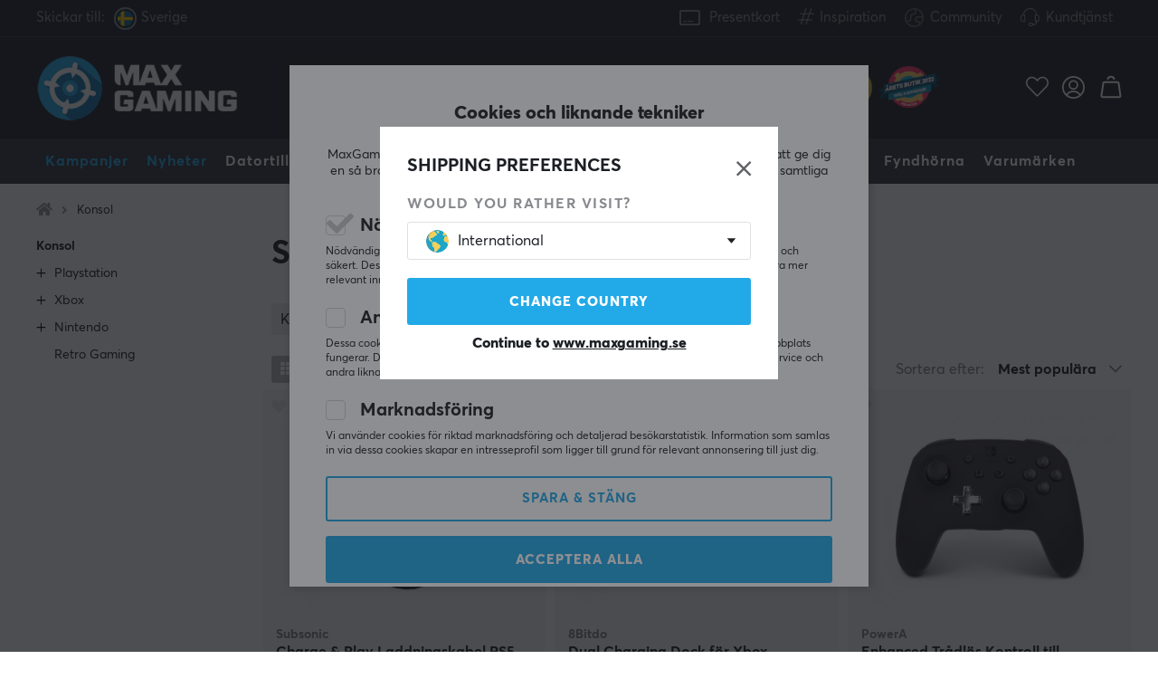

--- FILE ---
content_type: text/html; charset=UTF-8
request_url: https://www.maxgaming.se/sv/konsol?page=20
body_size: 124227
content:
<!DOCTYPE html>
<html lang="sv">
<head>
<script nonce="e9uZzPFrKA0LntLWuKVnpsn-RoZiPyiIdh2ljnqPvts" type="text/javascript"> var cm_active_categories = [1,5,6]; var cm_preactive_categories = []; var blocked_nodes = {}; var observer = new MutationObserver(function (mutations) { for(var i = 0; i < mutations.length; i++) { var _ref = mutations[i]; var addedNodes = _ref.addedNodes; for(var j = 0; j < addedNodes.length; j++) { var node = addedNodes[j]; if (node.nodeType === 1) { var src = node.src || ''; var type = node.type; var consent_type = ''; if (typeof node.attributes.consent_type !== 'undefined' && typeof node.attributes.consent_type.value !== 'undefined') consent_type = node.attributes.consent_type.value; if (blocked_content_type(consent_type)) { if (typeof blocked_nodes[consent_type] === 'undefined') blocked_nodes[consent_type] = []; var clone; if (node.tagName === 'SCRIPT') { clone = node.cloneNode(true); } else { clone = node; } clone.air_prev = node.previousElementSibling; clone.air_next = node.nextElementSibling; clone.air_parent = node.parentElement; blocked_nodes[consent_type].push(clone); if (node.tagName === 'SCRIPT') node.type = 'javascript/blocked'; node.parentElement.removeChild(node); var beforeScriptExecuteListener = function beforeScriptExecuteListener(event) { event.preventDefault(); }; node.addEventListener('beforescriptexecute', beforeScriptExecuteListener); } else { log_node(node, consent_type); } } } } }); observer.observe(document.documentElement, { childList: true, subtree: true }); var blocked_content_type = function blocked_content_type(consent_type) { var blocked = 0; if ((typeof(cm_active_categories) == "undefined" || cm_active_categories.includes(parseInt(consent_type))) && consent_type && !check_consent(consent_type, "") && consent_type > 1) blocked = 1; return blocked; }; var external_nodes = []; var internal_nodes = []; var inline_nodes = []; var log_node = function log_node(node, consent_type) { if (node.tagName === 'SCRIPT') { if (node.src && (node.src.indexOf(window.location.host) <= -1 || node.src.indexOf(window.location.host) > 10)) { external_nodes.push(node.src); } else if (node.src) { internal_nodes.push(node.src); } else { inline_nodes.push(node.innerHTML); } } }; document.addEventListener("DOMContentLoaded", function() { if (document.querySelector('#cookie_consent')) { init_cookie_consent(); } }); var init_cookie_consent = function init_cookie_consent(force) { var cookie_consent = get_cookie_consent("air_cookie_consent") || ""; var all_signed = 0; var consents = []; if (cookie_consent) { all_signed = 1; consents = JSON.parse(cookie_consent); var elements = document.querySelectorAll('#cookie_consent_manager input[type=checkbox]'); for (let element of elements) { if (typeof(consents[element.value]) == "undefined") all_signed = 0; } } else { var elements = document.querySelectorAll('#cookie_consent_manager input[type=checkbox][prechecked=true]'); for (let element of elements) { element.checked = true; } } if (!all_signed || force) { document.getElementById('cookie_consent').style.display = 'block'; var elements = document.querySelectorAll('#cookie_consent_manager input[type=checkbox]'); for (let element of elements) { if (consents[element.value]) element.checked = consents[element.value]; } init_acm_click_events(); } }; var init_acm_click_events = function() { document.getElementById("cookie_consent_manage").addEventListener("click", function () { let cookie_consent_manager = document.getElementById('cookie_consent_manager'); if (cookie_consent_manager) cookie_consent_manager.style.display = 'block'; let cookie_consent = document.getElementById('cookie_consent'); if (cookie_consent) cookie_consent.classList.add('managing'); document.querySelectorAll(".dimmer2").forEach(item => { item.addEventListener('click', event => { item.classList.add('active') }) }); }); document.getElementById("cookie_consent_manage_rec").addEventListener("click", function () { var elements = document.querySelectorAll('#cookie_consent_manager input[type=checkbox]'); for (let element of elements) { element.checked = true; } document.getElementById("cookie_consent_manager_confirm").dispatchEvent(new Event("click")); }); let cookie_consent_manager_accept = document.getElementById("cookie_consent_manager_accept"); if (cookie_consent_manager_accept) { cookie_consent_manager_accept.addEventListener("click", function () { cm_action(true); }); } document.getElementById("cookie_consent_manager_confirm").addEventListener("click", function () { cm_action(); }); document.querySelectorAll(".cookie_consent_manager_accept_req").forEach(item => { item.addEventListener('click', event => { cm_action(false); }) }); }; var cm_action = function(consent){ let cookie_consent = document.getElementById('cookie_consent'); if (cookie_consent) cookie_consent.style.display = 'none'; let cookie_consent_manager = document.getElementById('cookie_consent_manager'); if (cookie_consent_manager) cookie_consent_manager.style.display = 'none'; document.querySelectorAll(".dimmer2").forEach(item => { item.addEventListener('click', event => { item.classList.remove('active') }) }); var consents = {}; var elements = document.querySelectorAll('#cookie_consent_manager input[type=checkbox]'); for (let element of elements) { consents[element.value] = typeof(consent) !== "undefined" ? consent : element.checked; } consents[1] = true; var cookie_consents = JSON.stringify(consents); set_cookie_consent(cookie_consents); consent_action(cookie_consents); window.dispatchEvent(new Event("acm_change")); }; var set_cookie_consent = function set_cookie_consent(value) { var exdate = new Date(); exdate.setDate(exdate.getDate() + 30); document.cookie = "air_cookie_consent" + "=" + value + "; expires= " + exdate.toUTCString() + "; path=/" + (location.protocol === "https:" ? "; secure" : ""); }; var get_cookie_consent = function get_cookie_consent(name) { var nameEQ = name + "="; var ca = document.cookie.split('; '); for (let c of ca) { if (c.indexOf(nameEQ) === 0) return c.substring(nameEQ.length, c.length); } return null; }; var consent_action = function consent_action(cookie_consent) { var consent_data = JSON.parse(cookie_consent); for(var category_id in consent_data) { if (consent_data[category_id]) { approve_category(category_id); } } }; var approve_category = function(category_id) { if (typeof blocked_nodes[category_id] !== 'undefined') { for (let node of blocked_nodes[category_id]) { if (node.type == "text/javascript") { var script = document.createElement("script"); script.type = "text/javascript"; if (node.src) { script.src = node.src; } else if (node.innerHTML) { script.innerHTML = node.innerHTML; } document.getElementsByTagName("head")[0].appendChild(script); } else if (node.air_prev && node.air_parent) { cm_insertAfter(node, node.air_prev, node.air_parent); } else if (node.air_next && node.air_parent) { node.air_parent.insertBefore(node, node.air_next); } else if (node.air_parent) { node.air_parent.append(node); } } delete blocked_nodes[category_id]; } }; function cm_insertAfter(newNode, existingNode, parent) { parent.insertBefore(newNode, existingNode.nextSibling); } var check_consent = function check_consent(type, cookie_consent) { if (!type) return false; if (!cookie_consent) cookie_consent = get_cookie_consent("air_cookie_consent"); if (!cookie_consent) return (typeof(cm_preactive_categories) == "undefined" || cm_preactive_categories.includes(parseInt(type))); var consents = JSON.parse(cookie_consent); if (typeof(consents[type]) === 'undefined') return false; return consents[type]; }; </script> 
<!-- Facebook Dynamic Retargeting start -->
<script nonce="e9uZzPFrKA0LntLWuKVnpsn-RoZiPyiIdh2ljnqPvts" consent_type="6">
!function(f,b,e,v,n,t,s){if(f.fbq)return;n=f.fbq=function(){n.callMethod?
n.callMethod.apply(n,arguments):n.queue.push(arguments)};if(!f._fbq)f._fbq=n;
n.push=n;n.loaded=!0;n.version='2.0';n.queue=[];t=b.createElement(e);t.async=!0;
t.src=v;s=b.getElementsByTagName(e)[0];s.parentNode.insertBefore(t,s)}(window,
document,'script','//connect.facebook.net/en_US/fbevents.js');


	fbq('init', '1463155217240065');


</script>

<noscript consent_type="6"><img height="1" width="1" style="display:none" src="https://www.facebook.com/tr?id=

1463155217240065



&ev=PageView&noscript=1" consent_type="6"/></noscript>
<!-- Facebook Dynamic Retargeting end --><script nonce="e9uZzPFrKA0LntLWuKVnpsn-RoZiPyiIdh2ljnqPvts" consent_type="5">
  (function(w,d,t,r,u)
  {
    var f,n,i;
    w[u]=w[u]||[],f=function()
    {
      var o={ti:"147000197"};
      o.q=w[u],w[u]=new UET(o),w[u].push("pageLoad")
    },
    n=d.createElement(t),n.src=r,n.async=1,n.onload=n.onreadystatechange=function()
    {
      var s=this.readyState;
      s&&s!=="loaded"&&s!=="complete"||(f(),n.onload=n.onreadystatechange=null)
    },
    i=d.getElementsByTagName(t)[0],i.parentNode.insertBefore(n,i)
  })
  (window,document,"script","//bat.bing.com/bat.js","uetq");
</script><script nonce="e9uZzPFrKA0LntLWuKVnpsn-RoZiPyiIdh2ljnqPvts" async src="https://www.googletagmanager.com/gtag/js?id=AW-938994607"></script> 
<script nonce="e9uZzPFrKA0LntLWuKVnpsn-RoZiPyiIdh2ljnqPvts"> 
window.dataLayer = window.dataLayer || []; 
function gtag(){dataLayer.push(arguments);} 

if (document.cookie.split(';').find(cookie => cookie.includes('air_cookie_consent'))) {
    gtag(
 "consent",
  "default", {
        "ad_storage": check_consent("6") ? "granted" : "denied",
  "analytics_storage": check_consent("5") ? "granted" : "denied",
  "ad_user_data": check_consent("6") ? "granted" : "denied",
  "ad_personalization": check_consent("6") ? "granted" : "denied",
    }); 
 }
else {
  gtag("consent", "default", { 
      "ad_storage":  "denied",
      "analytics_storage": "denied",
      "ad_user_data": "denied",
      "ad_personalization": "denied",
    });
}

gtag('js', new Date());
gtag('config', 'AW-938994607'); 


	



gtag('config', 'G-PV1023C2BY'); 


</script><script nonce="e9uZzPFrKA0LntLWuKVnpsn-RoZiPyiIdh2ljnqPvts" src="https://accounts.google.com/gsi/client" async defer></script><meta name="msvalidate.01" content="678A8972C7CFE21B8C4749F07CF62EDC" /><!-- Trackdesk tracker begin -->
<script nonce="e9uZzPFrKA0LntLWuKVnpsn-RoZiPyiIdh2ljnqPvts" async src="//cdn.trackdesk.com/tracking.js"></script>
<script nonce="e9uZzPFrKA0LntLWuKVnpsn-RoZiPyiIdh2ljnqPvts">
  (function(t,d,k){(t[k]=t[k]||[]).push(d);t[d]=t[d]||t[k].f||function(){(t[d].q=t[d].q||[]).push(arguments)}})(window,"trackdesk","TrackdeskObject");

  trackdesk("maxfps", "click");
</script>
<!-- Trackdesk tracker end -->

<title>Sida 20 - Spelkonsoler - Konsol & Tillbehör - MaxGaming.se</title>
<meta http-equiv="Content-Type" content="text/html; charset=UTF-8">
<meta name="description" content="Sida 20 - Köp Konsol hos MaxGaming.se! Playstation, Xbox One & Nintendo! Handla där proffsen handlar! 1-2 dagars leveranstid & 60 dagars öppet köp. Fri frakt över 1500 kr.">
<meta name="keywords" content="-">
<meta name="robots" content="INDEX, FOLLOW">
<meta name="revisit-after" content="14 days">
<meta name="distribution" content="global">
<meta http-equiv="expires" content="0">
<link rel="alternate" hreflang="fi-fi" href="https://www.maxgaming.fi/fi/pelikonsolit">
<link rel="alternate" hreflang="x-default" href="https://www.maxgaming.com/en/console">
<link rel="alternate" hreflang="en-us" href="https://us.maxgaming.com/us/console">
<link rel="alternate" hreflang="de-de" href="https://www.maxgaming.gg/de/konsole">
<link rel="alternate" hreflang="sv-se" href="https://www.maxgaming.se/sv/konsol">
<link rel="alternate" hreflang="no-no" href="https://www.maxgaming.no/no/konsoll">
<link rel="alternate" hreflang="da-dk" href="https://www.maxgaming.dk/dk/konsol">


<!-- disables Compatibility view IE -->
<meta http-equiv="X-UA-Compatible" content="IE=9; IE=8; IE=7; IE=EDGE" />

<!-- Responsive and mobile friendly stuff -->
<meta name="HandheldFriendly" content="True">
<meta name="viewport" content="user-scalable=no, initial-scale=1.0, maximum-scale=1.0, width=device-width">
<meta name="mobile-web-app-capable" content="yes">

<link rel="apple-touch-icon" href="/themes/maxgaming/design/bilder/favicons/apple-touch-icon.png" />
<link rel="apple-touch-icon" sizes="57x57" href="/themes/maxgaming/design/bilder/favicons/apple-touch-icon-57x57.png" />
<link rel="apple-touch-icon" sizes="72x72" href="/themes/maxgaming/design/bilder/favicons/apple-touch-icon-72x72.png" />
<link rel="apple-touch-icon" sizes="76x76" href="/themes/maxgaming/design/bilder/favicons/apple-touch-icon-76x76.png" />
<link rel="apple-touch-icon" sizes="114x114" href="/themes/maxgaming/design/bilder/favicons/apple-touch-icon-114x114.png" />
<link rel="apple-touch-icon" sizes="120x120" href="/themes/maxgaming/design/bilder/favicons/apple-touch-icon-120x120.png" />
<link rel="apple-touch-icon" sizes="144x144" href="/themes/maxgaming/design/bilder/favicons/apple-touch-icon-144x144.png" />
<link rel="apple-touch-icon" sizes="152x152" href="/themes/maxgaming/design/bilder/favicons/apple-touch-icon-152x152.png" />
<link rel="apple-touch-icon" sizes="180x180" href="/themes/maxgaming/design/bilder/favicons/apple-touch-icon-180x180.png" />
<link rel="icon" type="image/png" sizes="192x192"  href="/themes/maxgaming/design/bilder/favicons/android-icon-192x192.png">
<link rel="icon" type="image/png" sizes="32x32" href="/themes/maxgaming/design/bilder/favicons/favicon-32x32.png">
<link rel="icon" type="image/png" sizes="96x96" href="/themes/maxgaming/design/bilder/favicons/favicon-96x96.png">
<link rel="icon" type="image/png" sizes="16x16" href="/themes/maxgaming/design/bilder/favicons/favicon-16x16.png">
<link rel="manifest" href="/themes/maxgaming/design/script/manifest.json" crossorigin="use-credentials">
<link rel="shortcut icon" href="/themes/maxgaming/design/bilder/favicons/favicon.ico" />
<meta name="msapplication-TileColor" content="#212228">
<meta name="theme-color" content="#212228">

<link rel="canonical" href="/sv/konsol?page=20" />
<meta property="og:title" content="Konsol"/>
<meta property="og:image:width" content="200" />
<meta property="og:image:height" content="200" />
<meta property="og:image" content="https://www.maxgaming.se/bilder/artikelgrupper/119.jpg"/>
<meta property="og:description" content="..."/>
<meta property="og:url" content="https://www.maxgaming.se/sv/konsol"/>

<link rel="preload" as="image" href="/themes/maxgaming/design/bilder/icon-hash.png">
<link rel="preload" as="font" href="/themes/standard2018/design/css/webfonts/fa-regular-400.woff2" type="font/woff2" onload="this.rel='font'" crossorigin>
<link rel="preload" as="font" href="/themes/standard2018/design/css/webfonts/fa-light-300.woff2" type="font/woff2" onload="this.rel='font'" crossorigin>
<link rel="preload" as="font" href="/themes/standard2018/design/css/webfonts/fa-solid-900.woff2" type="font/woff2" onload="this.rel='font'" crossorigin>

<link rel="preload" as="font" href="/themes/maxgaming/design/css/webfonts/3910FB_9_0.woff2" type="font/woff2" onload="this.rel='font'" crossorigin>
<link rel="preload" as="font" href="/themes/maxgaming/design/css/webfonts/3910FB_2_0.woff2" type="font/woff2" onload="this.rel='font'" crossorigin>
<link rel="preload" as="font" href="/themes/maxgaming/design/css/webfonts/3910FB_4_0.woff2" type="font/woff2" onload="this.rel='font'" crossorigin>
<link rel="preload" as="font" href="/themes/maxgaming/design/css/webfonts/streamline.woff" type="font/woff2" onload="this.rel='font'" crossorigin>

<link rel="preload" as="image" href="/themes/maxgaming/design/bilder/maxgaming.png">
<link rel="preload" as="image" href="/themes/maxfps_core/design/bilder/icons/user_icon.svg">
<link rel="preload" as="image" href="/themes/maxfps_core/design/bilder/icons/cart_icon.svg">
<link rel="preload" as="image" href="/themes/maxfps_core/design/bilder/icons/search_icon.svg">

<link rel="preconnect" href="https://connect.facebook.net">














<script nonce="e9uZzPFrKA0LntLWuKVnpsn-RoZiPyiIdh2ljnqPvts">/** FILE: /themes/maxgaming/design//script/jquery.min.js **/
!function(a,b){"use strict";"object"==typeof module&&"object"==typeof module.exports?module.exports=a.document?b(a,!0):function(a){if(!a.document)throw new Error("jQuery requires a window with a document");return b(a)}:b(a)}("undefined"!=typeof window?window:this,function(a,b){"use strict";var c=[],d=a.document,e=Object.getPrototypeOf,f=c.slice,g=c.concat,h=c.push,i=c.indexOf,j={},k=j.toString,l=j.hasOwnProperty,m=l.toString,n=m.call(Object),o={};function p(a,b){b=b||d;var c=b.createElement("script");c.text=a,b.head.appendChild(c).parentNode.removeChild(c)}var q="3.2.1",r=function(a,b){return new r.fn.init(a,b)},s=/^[\s\uFEFF\xA0]+|[\s\uFEFF\xA0]+$/g,t=/^-ms-/,u=/-([a-z])/g,v=function(a,b){return b.toUpperCase()};r.fn=r.prototype={jquery:q,constructor:r,length:0,toArray:function(){return f.call(this)},get:function(a){return null==a?f.call(this):a<0?this[a+this.length]:this[a]},pushStack:function(a){var b=r.merge(this.constructor(),a);return b.prevObject=this,b},each:function(a){return r.each(this,a)},map:function(a){return this.pushStack(r.map(this,function(b,c){return a.call(b,c,b)}))},slice:function(){return this.pushStack(f.apply(this,arguments))},first:function(){return this.eq(0)},last:function(){return this.eq(-1)},eq:function(a){var b=this.length,c=+a+(a<0?b:0);return this.pushStack(c>=0&&c<b?[this[c]]:[])},end:function(){return this.prevObject||this.constructor()},push:h,sort:c.sort,splice:c.splice},r.extend=r.fn.extend=function(){var a,b,c,d,e,f,g=arguments[0]||{},h=1,i=arguments.length,j=!1;for("boolean"==typeof g&&(j=g,g=arguments[h]||{},h++),"object"==typeof g||r.isFunction(g)||(g={}),h===i&&(g=this,h--);h<i;h++)if(null!=(a=arguments[h]))for(b in a)c=g[b],d=a[b],g!==d&&(j&&d&&(r.isPlainObject(d)||(e=Array.isArray(d)))?(e?(e=!1,f=c&&Array.isArray(c)?c:[]):f=c&&r.isPlainObject(c)?c:{},g[b]=r.extend(j,f,d)):void 0!==d&&(g[b]=d));return g},r.extend({expando:"jQuery"+(q+Math.random()).replace(/\D/g,""),isReady:!0,error:function(a){throw new Error(a)},noop:function(){},isFunction:function(a){return"function"===r.type(a)},isWindow:function(a){return null!=a&&a===a.window},isNumeric:function(a){var b=r.type(a);return("number"===b||"string"===b)&&!isNaN(a-parseFloat(a))},isPlainObject:function(a){var b,c;return!(!a||"[object Object]"!==k.call(a))&&(!(b=e(a))||(c=l.call(b,"constructor")&&b.constructor,"function"==typeof c&&m.call(c)===n))},isEmptyObject:function(a){var b;for(b in a)return!1;return!0},type:function(a){return null==a?a+"":"object"==typeof a||"function"==typeof a?j[k.call(a)]||"object":typeof a},globalEval:function(a){p(a)},camelCase:function(a){return a.replace(t,"ms-").replace(u,v)},each:function(a,b){var c,d=0;if(w(a)){for(c=a.length;d<c;d++)if(b.call(a[d],d,a[d])===!1)break}else for(d in a)if(b.call(a[d],d,a[d])===!1)break;return a},trim:function(a){return null==a?"":(a+"").replace(s,"")},makeArray:function(a,b){var c=b||[];return null!=a&&(w(Object(a))?r.merge(c,"string"==typeof a?[a]:a):h.call(c,a)),c},inArray:function(a,b,c){return null==b?-1:i.call(b,a,c)},merge:function(a,b){for(var c=+b.length,d=0,e=a.length;d<c;d++)a[e++]=b[d];return a.length=e,a},grep:function(a,b,c){for(var d,e=[],f=0,g=a.length,h=!c;f<g;f++)d=!b(a[f],f),d!==h&&e.push(a[f]);return e},map:function(a,b,c){var d,e,f=0,h=[];if(w(a))for(d=a.length;f<d;f++)e=b(a[f],f,c),null!=e&&h.push(e);else for(f in a)e=b(a[f],f,c),null!=e&&h.push(e);return g.apply([],h)},guid:1,proxy:function(a,b){var c,d,e;if("string"==typeof b&&(c=a[b],b=a,a=c),r.isFunction(a))return d=f.call(arguments,2),e=function(){return a.apply(b||this,d.concat(f.call(arguments)))},e.guid=a.guid=a.guid||r.guid++,e},now:Date.now,support:o}),"function"==typeof Symbol&&(r.fn[Symbol.iterator]=c[Symbol.iterator]),r.each("Boolean Number String Function Array Date RegExp Object Error Symbol".split(" "),function(a,b){j["[object "+b+"]"]=b.toLowerCase()});function w(a){var b=!!a&&"length"in a&&a.length,c=r.type(a);return"function"!==c&&!r.isWindow(a)&&("array"===c||0===b||"number"==typeof b&&b>0&&b-1 in a)}var x=function(a){var b,c,d,e,f,g,h,i,j,k,l,m,n,o,p,q,r,s,t,u="sizzle"+1*new Date,v=a.document,w=0,x=0,y=ha(),z=ha(),A=ha(),B=function(a,b){return a===b&&(l=!0),0},C={}.hasOwnProperty,D=[],E=D.pop,F=D.push,G=D.push,H=D.slice,I=function(a,b){for(var c=0,d=a.length;c<d;c++)if(a[c]===b)return c;return-1},J="checked|selected|async|autofocus|autoplay|controls|defer|disabled|hidden|ismap|loop|multiple|open|readonly|required|scoped",K="[\\x20\\t\\r\\n\\f]",L="(?:\\\\.|[\\w-]|[^\0-\\xa0])+",M="\\["+K+"*("+L+")(?:"+K+"*([*^$|!~]?=)"+K+"*(?:'((?:\\\\.|[^\\\\'])*)'|\"((?:\\\\.|[^\\\\\"])*)\"|("+L+"))|)"+K+"*\\]",N=":("+L+")(?:\\((('((?:\\\\.|[^\\\\'])*)'|\"((?:\\\\.|[^\\\\\"])*)\")|((?:\\\\.|[^\\\\()[\\]]|"+M+")*)|.*)\\)|)",O=new RegExp(K+"+","g"),P=new RegExp("^"+K+"+|((?:^|[^\\\\])(?:\\\\.)*)"+K+"+$","g"),Q=new RegExp("^"+K+"*,"+K+"*"),R=new RegExp("^"+K+"*([>+~]|"+K+")"+K+"*"),S=new RegExp("="+K+"*([^\\]'\"]*?)"+K+"*\\]","g"),T=new RegExp(N),U=new RegExp("^"+L+"$"),V={ID:new RegExp("^#("+L+")"),CLASS:new RegExp("^\\.("+L+")"),TAG:new RegExp("^("+L+"|[*])"),ATTR:new RegExp("^"+M),PSEUDO:new RegExp("^"+N),CHILD:new RegExp("^:(only|first|last|nth|nth-last)-(child|of-type)(?:\\("+K+"*(even|odd|(([+-]|)(\\d*)n|)"+K+"*(?:([+-]|)"+K+"*(\\d+)|))"+K+"*\\)|)","i"),bool:new RegExp("^(?:"+J+")$","i"),needsContext:new RegExp("^"+K+"*[>+~]|:(even|odd|eq|gt|lt|nth|first|last)(?:\\("+K+"*((?:-\\d)?\\d*)"+K+"*\\)|)(?=[^-]|$)","i")},W=/^(?:input|select|textarea|button)$/i,X=/^h\d$/i,Y=/^[^{]+\{\s*\[native \w/,Z=/^(?:#([\w-]+)|(\w+)|\.([\w-]+))$/,$=/[+~]/,_=new RegExp("\\\\([\\da-f]{1,6}"+K+"?|("+K+")|.)","ig"),aa=function(a,b,c){var d="0x"+b-65536;return d!==d||c?b:d<0?String.fromCharCode(d+65536):String.fromCharCode(d>>10|55296,1023&d|56320)},ba=/([\0-\x1f\x7f]|^-?\d)|^-$|[^\0-\x1f\x7f-\uFFFF\w-]/g,ca=function(a,b){return b?"\0"===a?"\ufffd":a.slice(0,-1)+"\\"+a.charCodeAt(a.length-1).toString(16)+" ":"\\"+a},da=function(){m()},ea=ta(function(a){return a.disabled===!0&&("form"in a||"label"in a)},{dir:"parentNode",next:"legend"});try{G.apply(D=H.call(v.childNodes),v.childNodes),D[v.childNodes.length].nodeType}catch(fa){G={apply:D.length?function(a,b){F.apply(a,H.call(b))}:function(a,b){var c=a.length,d=0;while(a[c++]=b[d++]);a.length=c-1}}}function ga(a,b,d,e){var f,h,j,k,l,o,r,s=b&&b.ownerDocument,w=b?b.nodeType:9;if(d=d||[],"string"!=typeof a||!a||1!==w&&9!==w&&11!==w)return d;if(!e&&((b?b.ownerDocument||b:v)!==n&&m(b),b=b||n,p)){if(11!==w&&(l=Z.exec(a)))if(f=l[1]){if(9===w){if(!(j=b.getElementById(f)))return d;if(j.id===f)return d.push(j),d}else if(s&&(j=s.getElementById(f))&&t(b,j)&&j.id===f)return d.push(j),d}else{if(l[2])return G.apply(d,b.getElementsByTagName(a)),d;if((f=l[3])&&c.getElementsByClassName&&b.getElementsByClassName)return G.apply(d,b.getElementsByClassName(f)),d}if(c.qsa&&!A[a+" "]&&(!q||!q.test(a))){if(1!==w)s=b,r=a;else if("object"!==b.nodeName.toLowerCase()){(k=b.getAttribute("id"))?k=k.replace(ba,ca):b.setAttribute("id",k=u),o=g(a),h=o.length;while(h--)o[h]="#"+k+" "+sa(o[h]);r=o.join(","),s=$.test(a)&&qa(b.parentNode)||b}if(r)try{return G.apply(d,s.querySelectorAll(r)),d}catch(x){}finally{k===u&&b.removeAttribute("id")}}}return i(a.replace(P,"$1"),b,d,e)}function ha(){var a=[];function b(c,e){return a.push(c+" ")>d.cacheLength&&delete b[a.shift()],b[c+" "]=e}return b}function ia(a){return a[u]=!0,a}function ja(a){var b=n.createElement("fieldset");try{return!!a(b)}catch(c){return!1}finally{b.parentNode&&b.parentNode.removeChild(b),b=null}}function ka(a,b){var c=a.split("|"),e=c.length;while(e--)d.attrHandle[c[e]]=b}function la(a,b){var c=b&&a,d=c&&1===a.nodeType&&1===b.nodeType&&a.sourceIndex-b.sourceIndex;if(d)return d;if(c)while(c=c.nextSibling)if(c===b)return-1;return a?1:-1}function ma(a){return function(b){var c=b.nodeName.toLowerCase();return"input"===c&&b.type===a}}function na(a){return function(b){var c=b.nodeName.toLowerCase();return("input"===c||"button"===c)&&b.type===a}}function oa(a){return function(b){return"form"in b?b.parentNode&&b.disabled===!1?"label"in b?"label"in b.parentNode?b.parentNode.disabled===a:b.disabled===a:b.isDisabled===a||b.isDisabled!==!a&&ea(b)===a:b.disabled===a:"label"in b&&b.disabled===a}}function pa(a){return ia(function(b){return b=+b,ia(function(c,d){var e,f=a([],c.length,b),g=f.length;while(g--)c[e=f[g]]&&(c[e]=!(d[e]=c[e]))})})}function qa(a){return a&&"undefined"!=typeof a.getElementsByTagName&&a}c=ga.support={},f=ga.isXML=function(a){var b=a&&(a.ownerDocument||a).documentElement;return!!b&&"HTML"!==b.nodeName},m=ga.setDocument=function(a){var b,e,g=a?a.ownerDocument||a:v;return g!==n&&9===g.nodeType&&g.documentElement?(n=g,o=n.documentElement,p=!f(n),v!==n&&(e=n.defaultView)&&e.top!==e&&(e.addEventListener?e.addEventListener("unload",da,!1):e.attachEvent&&e.attachEvent("onunload",da)),c.attributes=ja(function(a){return a.className="i",!a.getAttribute("className")}),c.getElementsByTagName=ja(function(a){return a.appendChild(n.createComment("")),!a.getElementsByTagName("*").length}),c.getElementsByClassName=Y.test(n.getElementsByClassName),c.getById=ja(function(a){return o.appendChild(a).id=u,!n.getElementsByName||!n.getElementsByName(u).length}),c.getById?(d.filter.ID=function(a){var b=a.replace(_,aa);return function(a){return a.getAttribute("id")===b}},d.find.ID=function(a,b){if("undefined"!=typeof b.getElementById&&p){var c=b.getElementById(a);return c?[c]:[]}}):(d.filter.ID=function(a){var b=a.replace(_,aa);return function(a){var c="undefined"!=typeof a.getAttributeNode&&a.getAttributeNode("id");return c&&c.value===b}},d.find.ID=function(a,b){if("undefined"!=typeof b.getElementById&&p){var c,d,e,f=b.getElementById(a);if(f){if(c=f.getAttributeNode("id"),c&&c.value===a)return[f];e=b.getElementsByName(a),d=0;while(f=e[d++])if(c=f.getAttributeNode("id"),c&&c.value===a)return[f]}return[]}}),d.find.TAG=c.getElementsByTagName?function(a,b){return"undefined"!=typeof b.getElementsByTagName?b.getElementsByTagName(a):c.qsa?b.querySelectorAll(a):void 0}:function(a,b){var c,d=[],e=0,f=b.getElementsByTagName(a);if("*"===a){while(c=f[e++])1===c.nodeType&&d.push(c);return d}return f},d.find.CLASS=c.getElementsByClassName&&function(a,b){if("undefined"!=typeof b.getElementsByClassName&&p)return b.getElementsByClassName(a)},r=[],q=[],(c.qsa=Y.test(n.querySelectorAll))&&(ja(function(a){o.appendChild(a).innerHTML="<a id='"+u+"'></a><select id='"+u+"-\r\\' msallowcapture=''><option selected=''></option></select>",a.querySelectorAll("[msallowcapture^='']").length&&q.push("[*^$]="+K+"*(?:''|\"\")"),a.querySelectorAll("[selected]").length||q.push("\\["+K+"*(?:value|"+J+")"),a.querySelectorAll("[id~="+u+"-]").length||q.push("~="),a.querySelectorAll(":checked").length||q.push(":checked"),a.querySelectorAll("a#"+u+"+*").length||q.push(".#.+[+~]")}),ja(function(a){a.innerHTML="<a href='' disabled='disabled'></a><select disabled='disabled'><option/></select>";var b=n.createElement("input");b.setAttribute("type","hidden"),a.appendChild(b).setAttribute("name","D"),a.querySelectorAll("[name=d]").length&&q.push("name"+K+"*[*^$|!~]?="),2!==a.querySelectorAll(":enabled").length&&q.push(":enabled",":disabled"),o.appendChild(a).disabled=!0,2!==a.querySelectorAll(":disabled").length&&q.push(":enabled",":disabled"),a.querySelectorAll("*,:x"),q.push(",.*:")})),(c.matchesSelector=Y.test(s=o.matches||o.webkitMatchesSelector||o.mozMatchesSelector||o.oMatchesSelector||o.msMatchesSelector))&&ja(function(a){c.disconnectedMatch=s.call(a,"*"),s.call(a,"[s!='']:x"),r.push("!=",N)}),q=q.length&&new RegExp(q.join("|")),r=r.length&&new RegExp(r.join("|")),b=Y.test(o.compareDocumentPosition),t=b||Y.test(o.contains)?function(a,b){var c=9===a.nodeType?a.documentElement:a,d=b&&b.parentNode;return a===d||!(!d||1!==d.nodeType||!(c.contains?c.contains(d):a.compareDocumentPosition&&16&a.compareDocumentPosition(d)))}:function(a,b){if(b)while(b=b.parentNode)if(b===a)return!0;return!1},B=b?function(a,b){if(a===b)return l=!0,0;var d=!a.compareDocumentPosition-!b.compareDocumentPosition;return d?d:(d=(a.ownerDocument||a)===(b.ownerDocument||b)?a.compareDocumentPosition(b):1,1&d||!c.sortDetached&&b.compareDocumentPosition(a)===d?a===n||a.ownerDocument===v&&t(v,a)?-1:b===n||b.ownerDocument===v&&t(v,b)?1:k?I(k,a)-I(k,b):0:4&d?-1:1)}:function(a,b){if(a===b)return l=!0,0;var c,d=0,e=a.parentNode,f=b.parentNode,g=[a],h=[b];if(!e||!f)return a===n?-1:b===n?1:e?-1:f?1:k?I(k,a)-I(k,b):0;if(e===f)return la(a,b);c=a;while(c=c.parentNode)g.unshift(c);c=b;while(c=c.parentNode)h.unshift(c);while(g[d]===h[d])d++;return d?la(g[d],h[d]):g[d]===v?-1:h[d]===v?1:0},n):n},ga.matches=function(a,b){return ga(a,null,null,b)},ga.matchesSelector=function(a,b){if((a.ownerDocument||a)!==n&&m(a),b=b.replace(S,"='$1']"),c.matchesSelector&&p&&!A[b+" "]&&(!r||!r.test(b))&&(!q||!q.test(b)))try{var d=s.call(a,b);if(d||c.disconnectedMatch||a.document&&11!==a.document.nodeType)return d}catch(e){}return ga(b,n,null,[a]).length>0},ga.contains=function(a,b){return(a.ownerDocument||a)!==n&&m(a),t(a,b)},ga.attr=function(a,b){(a.ownerDocument||a)!==n&&m(a);var e=d.attrHandle[b.toLowerCase()],f=e&&C.call(d.attrHandle,b.toLowerCase())?e(a,b,!p):void 0;return void 0!==f?f:c.attributes||!p?a.getAttribute(b):(f=a.getAttributeNode(b))&&f.specified?f.value:null},ga.escape=function(a){return(a+"").replace(ba,ca)},ga.error=function(a){throw new Error("Syntax error, unrecognized expression: "+a)},ga.uniqueSort=function(a){var b,d=[],e=0,f=0;if(l=!c.detectDuplicates,k=!c.sortStable&&a.slice(0),a.sort(B),l){while(b=a[f++])b===a[f]&&(e=d.push(f));while(e--)a.splice(d[e],1)}return k=null,a},e=ga.getText=function(a){var b,c="",d=0,f=a.nodeType;if(f){if(1===f||9===f||11===f){if("string"==typeof a.textContent)return a.textContent;for(a=a.firstChild;a;a=a.nextSibling)c+=e(a)}else if(3===f||4===f)return a.nodeValue}else while(b=a[d++])c+=e(b);return c},d=ga.selectors={cacheLength:50,createPseudo:ia,match:V,attrHandle:{},find:{},relative:{">":{dir:"parentNode",first:!0}," ":{dir:"parentNode"},"+":{dir:"previousSibling",first:!0},"~":{dir:"previousSibling"}},preFilter:{ATTR:function(a){return a[1]=a[1].replace(_,aa),a[3]=(a[3]||a[4]||a[5]||"").replace(_,aa),"~="===a[2]&&(a[3]=" "+a[3]+" "),a.slice(0,4)},CHILD:function(a){return a[1]=a[1].toLowerCase(),"nth"===a[1].slice(0,3)?(a[3]||ga.error(a[0]),a[4]=+(a[4]?a[5]+(a[6]||1):2*("even"===a[3]||"odd"===a[3])),a[5]=+(a[7]+a[8]||"odd"===a[3])):a[3]&&ga.error(a[0]),a},PSEUDO:function(a){var b,c=!a[6]&&a[2];return V.CHILD.test(a[0])?null:(a[3]?a[2]=a[4]||a[5]||"":c&&T.test(c)&&(b=g(c,!0))&&(b=c.indexOf(")",c.length-b)-c.length)&&(a[0]=a[0].slice(0,b),a[2]=c.slice(0,b)),a.slice(0,3))}},filter:{TAG:function(a){var b=a.replace(_,aa).toLowerCase();return"*"===a?function(){return!0}:function(a){return a.nodeName&&a.nodeName.toLowerCase()===b}},CLASS:function(a){var b=y[a+" "];return b||(b=new RegExp("(^|"+K+")"+a+"("+K+"|$)"))&&y(a,function(a){return b.test("string"==typeof a.className&&a.className||"undefined"!=typeof a.getAttribute&&a.getAttribute("class")||"")})},ATTR:function(a,b,c){return function(d){var e=ga.attr(d,a);return null==e?"!="===b:!b||(e+="","="===b?e===c:"!="===b?e!==c:"^="===b?c&&0===e.indexOf(c):"*="===b?c&&e.indexOf(c)>-1:"$="===b?c&&e.slice(-c.length)===c:"~="===b?(" "+e.replace(O," ")+" ").indexOf(c)>-1:"|="===b&&(e===c||e.slice(0,c.length+1)===c+"-"))}},CHILD:function(a,b,c,d,e){var f="nth"!==a.slice(0,3),g="last"!==a.slice(-4),h="of-type"===b;return 1===d&&0===e?function(a){return!!a.parentNode}:function(b,c,i){var j,k,l,m,n,o,p=f!==g?"nextSibling":"previousSibling",q=b.parentNode,r=h&&b.nodeName.toLowerCase(),s=!i&&!h,t=!1;if(q){if(f){while(p){m=b;while(m=m[p])if(h?m.nodeName.toLowerCase()===r:1===m.nodeType)return!1;o=p="only"===a&&!o&&"nextSibling"}return!0}if(o=[g?q.firstChild:q.lastChild],g&&s){m=q,l=m[u]||(m[u]={}),k=l[m.uniqueID]||(l[m.uniqueID]={}),j=k[a]||[],n=j[0]===w&&j[1],t=n&&j[2],m=n&&q.childNodes[n];while(m=++n&&m&&m[p]||(t=n=0)||o.pop())if(1===m.nodeType&&++t&&m===b){k[a]=[w,n,t];break}}else if(s&&(m=b,l=m[u]||(m[u]={}),k=l[m.uniqueID]||(l[m.uniqueID]={}),j=k[a]||[],n=j[0]===w&&j[1],t=n),t===!1)while(m=++n&&m&&m[p]||(t=n=0)||o.pop())if((h?m.nodeName.toLowerCase()===r:1===m.nodeType)&&++t&&(s&&(l=m[u]||(m[u]={}),k=l[m.uniqueID]||(l[m.uniqueID]={}),k[a]=[w,t]),m===b))break;return t-=e,t===d||t%d===0&&t/d>=0}}},PSEUDO:function(a,b){var c,e=d.pseudos[a]||d.setFilters[a.toLowerCase()]||ga.error("unsupported pseudo: "+a);return e[u]?e(b):e.length>1?(c=[a,a,"",b],d.setFilters.hasOwnProperty(a.toLowerCase())?ia(function(a,c){var d,f=e(a,b),g=f.length;while(g--)d=I(a,f[g]),a[d]=!(c[d]=f[g])}):function(a){return e(a,0,c)}):e}},pseudos:{not:ia(function(a){var b=[],c=[],d=h(a.replace(P,"$1"));return d[u]?ia(function(a,b,c,e){var f,g=d(a,null,e,[]),h=a.length;while(h--)(f=g[h])&&(a[h]=!(b[h]=f))}):function(a,e,f){return b[0]=a,d(b,null,f,c),b[0]=null,!c.pop()}}),has:ia(function(a){return function(b){return ga(a,b).length>0}}),contains:ia(function(a){return a=a.replace(_,aa),function(b){return(b.textContent||b.innerText||e(b)).indexOf(a)>-1}}),lang:ia(function(a){return U.test(a||"")||ga.error("unsupported lang: "+a),a=a.replace(_,aa).toLowerCase(),function(b){var c;do if(c=p?b.lang:b.getAttribute("xml:lang")||b.getAttribute("lang"))return c=c.toLowerCase(),c===a||0===c.indexOf(a+"-");while((b=b.parentNode)&&1===b.nodeType);return!1}}),target:function(b){var c=a.location&&a.location.hash;return c&&c.slice(1)===b.id},root:function(a){return a===o},focus:function(a){return a===n.activeElement&&(!n.hasFocus||n.hasFocus())&&!!(a.type||a.href||~a.tabIndex)},enabled:oa(!1),disabled:oa(!0),checked:function(a){var b=a.nodeName.toLowerCase();return"input"===b&&!!a.checked||"option"===b&&!!a.selected},selected:function(a){return a.parentNode&&a.parentNode.selectedIndex,a.selected===!0},empty:function(a){for(a=a.firstChild;a;a=a.nextSibling)if(a.nodeType<6)return!1;return!0},parent:function(a){return!d.pseudos.empty(a)},header:function(a){return X.test(a.nodeName)},input:function(a){return W.test(a.nodeName)},button:function(a){var b=a.nodeName.toLowerCase();return"input"===b&&"button"===a.type||"button"===b},text:function(a){var b;return"input"===a.nodeName.toLowerCase()&&"text"===a.type&&(null==(b=a.getAttribute("type"))||"text"===b.toLowerCase())},first:pa(function(){return[0]}),last:pa(function(a,b){return[b-1]}),eq:pa(function(a,b,c){return[c<0?c+b:c]}),even:pa(function(a,b){for(var c=0;c<b;c+=2)a.push(c);return a}),odd:pa(function(a,b){for(var c=1;c<b;c+=2)a.push(c);return a}),lt:pa(function(a,b,c){for(var d=c<0?c+b:c;--d>=0;)a.push(d);return a}),gt:pa(function(a,b,c){for(var d=c<0?c+b:c;++d<b;)a.push(d);return a})}},d.pseudos.nth=d.pseudos.eq;for(b in{radio:!0,checkbox:!0,file:!0,password:!0,image:!0})d.pseudos[b]=ma(b);for(b in{submit:!0,reset:!0})d.pseudos[b]=na(b);function ra(){}ra.prototype=d.filters=d.pseudos,d.setFilters=new ra,g=ga.tokenize=function(a,b){var c,e,f,g,h,i,j,k=z[a+" "];if(k)return b?0:k.slice(0);h=a,i=[],j=d.preFilter;while(h){c&&!(e=Q.exec(h))||(e&&(h=h.slice(e[0].length)||h),i.push(f=[])),c=!1,(e=R.exec(h))&&(c=e.shift(),f.push({value:c,type:e[0].replace(P," ")}),h=h.slice(c.length));for(g in d.filter)!(e=V[g].exec(h))||j[g]&&!(e=j[g](e))||(c=e.shift(),f.push({value:c,type:g,matches:e}),h=h.slice(c.length));if(!c)break}return b?h.length:h?ga.error(a):z(a,i).slice(0)};function sa(a){for(var b=0,c=a.length,d="";b<c;b++)d+=a[b].value;return d}function ta(a,b,c){var d=b.dir,e=b.next,f=e||d,g=c&&"parentNode"===f,h=x++;return b.first?function(b,c,e){while(b=b[d])if(1===b.nodeType||g)return a(b,c,e);return!1}:function(b,c,i){var j,k,l,m=[w,h];if(i){while(b=b[d])if((1===b.nodeType||g)&&a(b,c,i))return!0}else while(b=b[d])if(1===b.nodeType||g)if(l=b[u]||(b[u]={}),k=l[b.uniqueID]||(l[b.uniqueID]={}),e&&e===b.nodeName.toLowerCase())b=b[d]||b;else{if((j=k[f])&&j[0]===w&&j[1]===h)return m[2]=j[2];if(k[f]=m,m[2]=a(b,c,i))return!0}return!1}}function ua(a){return a.length>1?function(b,c,d){var e=a.length;while(e--)if(!a[e](b,c,d))return!1;return!0}:a[0]}function va(a,b,c){for(var d=0,e=b.length;d<e;d++)ga(a,b[d],c);return c}function wa(a,b,c,d,e){for(var f,g=[],h=0,i=a.length,j=null!=b;h<i;h++)(f=a[h])&&(c&&!c(f,d,e)||(g.push(f),j&&b.push(h)));return g}function xa(a,b,c,d,e,f){return d&&!d[u]&&(d=xa(d)),e&&!e[u]&&(e=xa(e,f)),ia(function(f,g,h,i){var j,k,l,m=[],n=[],o=g.length,p=f||va(b||"*",h.nodeType?[h]:h,[]),q=!a||!f&&b?p:wa(p,m,a,h,i),r=c?e||(f?a:o||d)?[]:g:q;if(c&&c(q,r,h,i),d){j=wa(r,n),d(j,[],h,i),k=j.length;while(k--)(l=j[k])&&(r[n[k]]=!(q[n[k]]=l))}if(f){if(e||a){if(e){j=[],k=r.length;while(k--)(l=r[k])&&j.push(q[k]=l);e(null,r=[],j,i)}k=r.length;while(k--)(l=r[k])&&(j=e?I(f,l):m[k])>-1&&(f[j]=!(g[j]=l))}}else r=wa(r===g?r.splice(o,r.length):r),e?e(null,g,r,i):G.apply(g,r)})}function ya(a){for(var b,c,e,f=a.length,g=d.relative[a[0].type],h=g||d.relative[" "],i=g?1:0,k=ta(function(a){return a===b},h,!0),l=ta(function(a){return I(b,a)>-1},h,!0),m=[function(a,c,d){var e=!g&&(d||c!==j)||((b=c).nodeType?k(a,c,d):l(a,c,d));return b=null,e}];i<f;i++)if(c=d.relative[a[i].type])m=[ta(ua(m),c)];else{if(c=d.filter[a[i].type].apply(null,a[i].matches),c[u]){for(e=++i;e<f;e++)if(d.relative[a[e].type])break;return xa(i>1&&ua(m),i>1&&sa(a.slice(0,i-1).concat({value:" "===a[i-2].type?"*":""})).replace(P,"$1"),c,i<e&&ya(a.slice(i,e)),e<f&&ya(a=a.slice(e)),e<f&&sa(a))}m.push(c)}return ua(m)}function za(a,b){var c=b.length>0,e=a.length>0,f=function(f,g,h,i,k){var l,o,q,r=0,s="0",t=f&&[],u=[],v=j,x=f||e&&d.find.TAG("*",k),y=w+=null==v?1:Math.random()||.1,z=x.length;for(k&&(j=g===n||g||k);s!==z&&null!=(l=x[s]);s++){if(e&&l){o=0,g||l.ownerDocument===n||(m(l),h=!p);while(q=a[o++])if(q(l,g||n,h)){i.push(l);break}k&&(w=y)}c&&((l=!q&&l)&&r--,f&&t.push(l))}if(r+=s,c&&s!==r){o=0;while(q=b[o++])q(t,u,g,h);if(f){if(r>0)while(s--)t[s]||u[s]||(u[s]=E.call(i));u=wa(u)}G.apply(i,u),k&&!f&&u.length>0&&r+b.length>1&&ga.uniqueSort(i)}return k&&(w=y,j=v),t};return c?ia(f):f}return h=ga.compile=function(a,b){var c,d=[],e=[],f=A[a+" "];if(!f){b||(b=g(a)),c=b.length;while(c--)f=ya(b[c]),f[u]?d.push(f):e.push(f);f=A(a,za(e,d)),f.selector=a}return f},i=ga.select=function(a,b,c,e){var f,i,j,k,l,m="function"==typeof a&&a,n=!e&&g(a=m.selector||a);if(c=c||[],1===n.length){if(i=n[0]=n[0].slice(0),i.length>2&&"ID"===(j=i[0]).type&&9===b.nodeType&&p&&d.relative[i[1].type]){if(b=(d.find.ID(j.matches[0].replace(_,aa),b)||[])[0],!b)return c;m&&(b=b.parentNode),a=a.slice(i.shift().value.length)}f=V.needsContext.test(a)?0:i.length;while(f--){if(j=i[f],d.relative[k=j.type])break;if((l=d.find[k])&&(e=l(j.matches[0].replace(_,aa),$.test(i[0].type)&&qa(b.parentNode)||b))){if(i.splice(f,1),a=e.length&&sa(i),!a)return G.apply(c,e),c;break}}}return(m||h(a,n))(e,b,!p,c,!b||$.test(a)&&qa(b.parentNode)||b),c},c.sortStable=u.split("").sort(B).join("")===u,c.detectDuplicates=!!l,m(),c.sortDetached=ja(function(a){return 1&a.compareDocumentPosition(n.createElement("fieldset"))}),ja(function(a){return a.innerHTML="<a href='#'></a>","#"===a.firstChild.getAttribute("href")})||ka("type|href|height|width",function(a,b,c){if(!c)return a.getAttribute(b,"type"===b.toLowerCase()?1:2)}),c.attributes&&ja(function(a){return a.innerHTML="<input/>",a.firstChild.setAttribute("value",""),""===a.firstChild.getAttribute("value")})||ka("value",function(a,b,c){if(!c&&"input"===a.nodeName.toLowerCase())return a.defaultValue}),ja(function(a){return null==a.getAttribute("disabled")})||ka(J,function(a,b,c){var d;if(!c)return a[b]===!0?b.toLowerCase():(d=a.getAttributeNode(b))&&d.specified?d.value:null}),ga}(a);r.find=x,r.expr=x.selectors,r.expr[":"]=r.expr.pseudos,r.uniqueSort=r.unique=x.uniqueSort,r.text=x.getText,r.isXMLDoc=x.isXML,r.contains=x.contains,r.escapeSelector=x.escape;var y=function(a,b,c){var d=[],e=void 0!==c;while((a=a[b])&&9!==a.nodeType)if(1===a.nodeType){if(e&&r(a).is(c))break;d.push(a)}return d},z=function(a,b){for(var c=[];a;a=a.nextSibling)1===a.nodeType&&a!==b&&c.push(a);return c},A=r.expr.match.needsContext;function B(a,b){return a.nodeName&&a.nodeName.toLowerCase()===b.toLowerCase()}var C=/^<([a-z][^\/\0>:\x20\t\r\n\f]*)[\x20\t\r\n\f]*\/?>(?:<\/\1>|)$/i,D=/^.[^:#\[\.,]*$/;function E(a,b,c){return r.isFunction(b)?r.grep(a,function(a,d){return!!b.call(a,d,a)!==c}):b.nodeType?r.grep(a,function(a){return a===b!==c}):"string"!=typeof b?r.grep(a,function(a){return i.call(b,a)>-1!==c}):D.test(b)?r.filter(b,a,c):(b=r.filter(b,a),r.grep(a,function(a){return i.call(b,a)>-1!==c&&1===a.nodeType}))}r.filter=function(a,b,c){var d=b[0];return c&&(a=":not("+a+")"),1===b.length&&1===d.nodeType?r.find.matchesSelector(d,a)?[d]:[]:r.find.matches(a,r.grep(b,function(a){return 1===a.nodeType}))},r.fn.extend({find:function(a){var b,c,d=this.length,e=this;if("string"!=typeof a)return this.pushStack(r(a).filter(function(){for(b=0;b<d;b++)if(r.contains(e[b],this))return!0}));for(c=this.pushStack([]),b=0;b<d;b++)r.find(a,e[b],c);return d>1?r.uniqueSort(c):c},filter:function(a){return this.pushStack(E(this,a||[],!1))},not:function(a){return this.pushStack(E(this,a||[],!0))},is:function(a){return!!E(this,"string"==typeof a&&A.test(a)?r(a):a||[],!1).length}});var F,G=/^(?:\s*(<[\w\W]+>)[^>]*|#([\w-]+))$/,H=r.fn.init=function(a,b,c){var e,f;if(!a)return this;if(c=c||F,"string"==typeof a){if(e="<"===a[0]&&">"===a[a.length-1]&&a.length>=3?[null,a,null]:G.exec(a),!e||!e[1]&&b)return!b||b.jquery?(b||c).find(a):this.constructor(b).find(a);if(e[1]){if(b=b instanceof r?b[0]:b,r.merge(this,r.parseHTML(e[1],b&&b.nodeType?b.ownerDocument||b:d,!0)),C.test(e[1])&&r.isPlainObject(b))for(e in b)r.isFunction(this[e])?this[e](b[e]):this.attr(e,b[e]);return this}return f=d.getElementById(e[2]),f&&(this[0]=f,this.length=1),this}return a.nodeType?(this[0]=a,this.length=1,this):r.isFunction(a)?void 0!==c.ready?c.ready(a):a(r):r.makeArray(a,this)};H.prototype=r.fn,F=r(d);var I=/^(?:parents|prev(?:Until|All))/,J={children:!0,contents:!0,next:!0,prev:!0};r.fn.extend({has:function(a){var b=r(a,this),c=b.length;return this.filter(function(){for(var a=0;a<c;a++)if(r.contains(this,b[a]))return!0})},closest:function(a,b){var c,d=0,e=this.length,f=[],g="string"!=typeof a&&r(a);if(!A.test(a))for(;d<e;d++)for(c=this[d];c&&c!==b;c=c.parentNode)if(c.nodeType<11&&(g?g.index(c)>-1:1===c.nodeType&&r.find.matchesSelector(c,a))){f.push(c);break}return this.pushStack(f.length>1?r.uniqueSort(f):f)},index:function(a){return a?"string"==typeof a?i.call(r(a),this[0]):i.call(this,a.jquery?a[0]:a):this[0]&&this[0].parentNode?this.first().prevAll().length:-1},add:function(a,b){return this.pushStack(r.uniqueSort(r.merge(this.get(),r(a,b))))},addBack:function(a){return this.add(null==a?this.prevObject:this.prevObject.filter(a))}});function K(a,b){while((a=a[b])&&1!==a.nodeType);return a}r.each({parent:function(a){var b=a.parentNode;return b&&11!==b.nodeType?b:null},parents:function(a){return y(a,"parentNode")},parentsUntil:function(a,b,c){return y(a,"parentNode",c)},next:function(a){return K(a,"nextSibling")},prev:function(a){return K(a,"previousSibling")},nextAll:function(a){return y(a,"nextSibling")},prevAll:function(a){return y(a,"previousSibling")},nextUntil:function(a,b,c){return y(a,"nextSibling",c)},prevUntil:function(a,b,c){return y(a,"previousSibling",c)},siblings:function(a){return z((a.parentNode||{}).firstChild,a)},children:function(a){return z(a.firstChild)},contents:function(a){return B(a,"iframe")?a.contentDocument:(B(a,"template")&&(a=a.content||a),r.merge([],a.childNodes))}},function(a,b){r.fn[a]=function(c,d){var e=r.map(this,b,c);return"Until"!==a.slice(-5)&&(d=c),d&&"string"==typeof d&&(e=r.filter(d,e)),this.length>1&&(J[a]||r.uniqueSort(e),I.test(a)&&e.reverse()),this.pushStack(e)}});var L=/[^\x20\t\r\n\f]+/g;function M(a){var b={};return r.each(a.match(L)||[],function(a,c){b[c]=!0}),b}r.Callbacks=function(a){a="string"==typeof a?M(a):r.extend({},a);var b,c,d,e,f=[],g=[],h=-1,i=function(){for(e=e||a.once,d=b=!0;g.length;h=-1){c=g.shift();while(++h<f.length)f[h].apply(c[0],c[1])===!1&&a.stopOnFalse&&(h=f.length,c=!1)}a.memory||(c=!1),b=!1,e&&(f=c?[]:"")},j={add:function(){return f&&(c&&!b&&(h=f.length-1,g.push(c)),function d(b){r.each(b,function(b,c){r.isFunction(c)?a.unique&&j.has(c)||f.push(c):c&&c.length&&"string"!==r.type(c)&&d(c)})}(arguments),c&&!b&&i()),this},remove:function(){return r.each(arguments,function(a,b){var c;while((c=r.inArray(b,f,c))>-1)f.splice(c,1),c<=h&&h--}),this},has:function(a){return a?r.inArray(a,f)>-1:f.length>0},empty:function(){return f&&(f=[]),this},disable:function(){return e=g=[],f=c="",this},disabled:function(){return!f},lock:function(){return e=g=[],c||b||(f=c=""),this},locked:function(){return!!e},fireWith:function(a,c){return e||(c=c||[],c=[a,c.slice?c.slice():c],g.push(c),b||i()),this},fire:function(){return j.fireWith(this,arguments),this},fired:function(){return!!d}};return j};function N(a){return a}function O(a){throw a}function P(a,b,c,d){var e;try{a&&r.isFunction(e=a.promise)?e.call(a).done(b).fail(c):a&&r.isFunction(e=a.then)?e.call(a,b,c):b.apply(void 0,[a].slice(d))}catch(a){c.apply(void 0,[a])}}r.extend({Deferred:function(b){var c=[["notify","progress",r.Callbacks("memory"),r.Callbacks("memory"),2],["resolve","done",r.Callbacks("once memory"),r.Callbacks("once memory"),0,"resolved"],["reject","fail",r.Callbacks("once memory"),r.Callbacks("once memory"),1,"rejected"]],d="pending",e={state:function(){return d},always:function(){return f.done(arguments).fail(arguments),this},"catch":function(a){return e.then(null,a)},pipe:function(){var a=arguments;return r.Deferred(function(b){r.each(c,function(c,d){var e=r.isFunction(a[d[4]])&&a[d[4]];f[d[1]](function(){var a=e&&e.apply(this,arguments);a&&r.isFunction(a.promise)?a.promise().progress(b.notify).done(b.resolve).fail(b.reject):b[d[0]+"With"](this,e?[a]:arguments)})}),a=null}).promise()},then:function(b,d,e){var f=0;function g(b,c,d,e){return function(){var h=this,i=arguments,j=function(){var a,j;if(!(b<f)){if(a=d.apply(h,i),a===c.promise())throw new TypeError("Thenable self-resolution");j=a&&("object"==typeof a||"function"==typeof a)&&a.then,r.isFunction(j)?e?j.call(a,g(f,c,N,e),g(f,c,O,e)):(f++,j.call(a,g(f,c,N,e),g(f,c,O,e),g(f,c,N,c.notifyWith))):(d!==N&&(h=void 0,i=[a]),(e||c.resolveWith)(h,i))}},k=e?j:function(){try{j()}catch(a){r.Deferred.exceptionHook&&r.Deferred.exceptionHook(a,k.stackTrace),b+1>=f&&(d!==O&&(h=void 0,i=[a]),c.rejectWith(h,i))}};b?k():(r.Deferred.getStackHook&&(k.stackTrace=r.Deferred.getStackHook()),a.setTimeout(k))}}return r.Deferred(function(a){c[0][3].add(g(0,a,r.isFunction(e)?e:N,a.notifyWith)),c[1][3].add(g(0,a,r.isFunction(b)?b:N)),c[2][3].add(g(0,a,r.isFunction(d)?d:O))}).promise()},promise:function(a){return null!=a?r.extend(a,e):e}},f={};return r.each(c,function(a,b){var g=b[2],h=b[5];e[b[1]]=g.add,h&&g.add(function(){d=h},c[3-a][2].disable,c[0][2].lock),g.add(b[3].fire),f[b[0]]=function(){return f[b[0]+"With"](this===f?void 0:this,arguments),this},f[b[0]+"With"]=g.fireWith}),e.promise(f),b&&b.call(f,f),f},when:function(a){var b=arguments.length,c=b,d=Array(c),e=f.call(arguments),g=r.Deferred(),h=function(a){return function(c){d[a]=this,e[a]=arguments.length>1?f.call(arguments):c,--b||g.resolveWith(d,e)}};if(b<=1&&(P(a,g.done(h(c)).resolve,g.reject,!b),"pending"===g.state()||r.isFunction(e[c]&&e[c].then)))return g.then();while(c--)P(e[c],h(c),g.reject);return g.promise()}});var Q=/^(Eval|Internal|Range|Reference|Syntax|Type|URI)Error$/;r.Deferred.exceptionHook=function(b,c){a.console&&a.console.warn&&b&&Q.test(b.name)&&a.console.warn("jQuery.Deferred exception: "+b.message,b.stack,c)},r.readyException=function(b){a.setTimeout(function(){throw b})};var R=r.Deferred();r.fn.ready=function(a){return R.then(a)["catch"](function(a){r.readyException(a)}),this},r.extend({isReady:!1,readyWait:1,ready:function(a){(a===!0?--r.readyWait:r.isReady)||(r.isReady=!0,a!==!0&&--r.readyWait>0||R.resolveWith(d,[r]))}}),r.ready.then=R.then;function S(){d.removeEventListener("DOMContentLoaded",S),a.removeEventListener("load",S),r.ready()}"complete"===d.readyState||"loading"!==d.readyState&&!d.documentElement.doScroll?a.setTimeout(r.ready):(d.addEventListener("DOMContentLoaded",S),a.addEventListener("load",S));var T=function(a,b,c,d,e,f,g){var h=0,i=a.length,j=null==c;if("object"===r.type(c)){e=!0;for(h in c)T(a,b,h,c[h],!0,f,g)}else if(void 0!==d&&(e=!0,r.isFunction(d)||(g=!0),j&&(g?(b.call(a,d),b=null):(j=b,b=function(a,b,c){return j.call(r(a),c)})),b))for(;h<i;h++)b(a[h],c,g?d:d.call(a[h],h,b(a[h],c)));return e?a:j?b.call(a):i?b(a[0],c):f},U=function(a){return 1===a.nodeType||9===a.nodeType||!+a.nodeType};function V(){this.expando=r.expando+V.uid++}V.uid=1,V.prototype={cache:function(a){var b=a[this.expando];return b||(b={},U(a)&&(a.nodeType?a[this.expando]=b:Object.defineProperty(a,this.expando,{value:b,configurable:!0}))),b},set:function(a,b,c){var d,e=this.cache(a);if("string"==typeof b)e[r.camelCase(b)]=c;else for(d in b)e[r.camelCase(d)]=b[d];return e},get:function(a,b){return void 0===b?this.cache(a):a[this.expando]&&a[this.expando][r.camelCase(b)]},access:function(a,b,c){return void 0===b||b&&"string"==typeof b&&void 0===c?this.get(a,b):(this.set(a,b,c),void 0!==c?c:b)},remove:function(a,b){var c,d=a[this.expando];if(void 0!==d){if(void 0!==b){Array.isArray(b)?b=b.map(r.camelCase):(b=r.camelCase(b),b=b in d?[b]:b.match(L)||[]),c=b.length;while(c--)delete d[b[c]]}(void 0===b||r.isEmptyObject(d))&&(a.nodeType?a[this.expando]=void 0:delete a[this.expando])}},hasData:function(a){var b=a[this.expando];return void 0!==b&&!r.isEmptyObject(b)}};var W=new V,X=new V,Y=/^(?:\{[\w\W]*\}|\[[\w\W]*\])$/,Z=/[A-Z]/g;function $(a){return"true"===a||"false"!==a&&("null"===a?null:a===+a+""?+a:Y.test(a)?JSON.parse(a):a)}function _(a,b,c){var d;if(void 0===c&&1===a.nodeType)if(d="data-"+b.replace(Z,"-$&").toLowerCase(),c=a.getAttribute(d),"string"==typeof c){try{c=$(c)}catch(e){}X.set(a,b,c)}else c=void 0;return c}r.extend({hasData:function(a){return X.hasData(a)||W.hasData(a)},data:function(a,b,c){return X.access(a,b,c)},removeData:function(a,b){X.remove(a,b)},_data:function(a,b,c){return W.access(a,b,c)},_removeData:function(a,b){W.remove(a,b)}}),r.fn.extend({data:function(a,b){var c,d,e,f=this[0],g=f&&f.attributes;if(void 0===a){if(this.length&&(e=X.get(f),1===f.nodeType&&!W.get(f,"hasDataAttrs"))){c=g.length;while(c--)g[c]&&(d=g[c].name,0===d.indexOf("data-")&&(d=r.camelCase(d.slice(5)),_(f,d,e[d])));W.set(f,"hasDataAttrs",!0)}return e}return"object"==typeof a?this.each(function(){X.set(this,a)}):T(this,function(b){var c;if(f&&void 0===b){if(c=X.get(f,a),void 0!==c)return c;if(c=_(f,a),void 0!==c)return c}else this.each(function(){X.set(this,a,b)})},null,b,arguments.length>1,null,!0)},removeData:function(a){return this.each(function(){X.remove(this,a)})}}),r.extend({queue:function(a,b,c){var d;if(a)return b=(b||"fx")+"queue",d=W.get(a,b),c&&(!d||Array.isArray(c)?d=W.access(a,b,r.makeArray(c)):d.push(c)),d||[]},dequeue:function(a,b){b=b||"fx";var c=r.queue(a,b),d=c.length,e=c.shift(),f=r._queueHooks(a,b),g=function(){r.dequeue(a,b)};"inprogress"===e&&(e=c.shift(),d--),e&&("fx"===b&&c.unshift("inprogress"),delete f.stop,e.call(a,g,f)),!d&&f&&f.empty.fire()},_queueHooks:function(a,b){var c=b+"queueHooks";return W.get(a,c)||W.access(a,c,{empty:r.Callbacks("once memory").add(function(){W.remove(a,[b+"queue",c])})})}}),r.fn.extend({queue:function(a,b){var c=2;return"string"!=typeof a&&(b=a,a="fx",c--),arguments.length<c?r.queue(this[0],a):void 0===b?this:this.each(function(){var c=r.queue(this,a,b);r._queueHooks(this,a),"fx"===a&&"inprogress"!==c[0]&&r.dequeue(this,a)})},dequeue:function(a){return this.each(function(){r.dequeue(this,a)})},clearQueue:function(a){return this.queue(a||"fx",[])},promise:function(a,b){var c,d=1,e=r.Deferred(),f=this,g=this.length,h=function(){--d||e.resolveWith(f,[f])};"string"!=typeof a&&(b=a,a=void 0),a=a||"fx";while(g--)c=W.get(f[g],a+"queueHooks"),c&&c.empty&&(d++,c.empty.add(h));return h(),e.promise(b)}});var aa=/[+-]?(?:\d*\.|)\d+(?:[eE][+-]?\d+|)/.source,ba=new RegExp("^(?:([+-])=|)("+aa+")([a-z%]*)$","i"),ca=["Top","Right","Bottom","Left"],da=function(a,b){return a=b||a,"none"===a.style.display||""===a.style.display&&r.contains(a.ownerDocument,a)&&"none"===r.css(a,"display")},ea=function(a,b,c,d){var e,f,g={};for(f in b)g[f]=a.style[f],a.style[f]=b[f];e=c.apply(a,d||[]);for(f in b)a.style[f]=g[f];return e};function fa(a,b,c,d){var e,f=1,g=20,h=d?function(){return d.cur()}:function(){return r.css(a,b,"")},i=h(),j=c&&c[3]||(r.cssNumber[b]?"":"px"),k=(r.cssNumber[b]||"px"!==j&&+i)&&ba.exec(r.css(a,b));if(k&&k[3]!==j){j=j||k[3],c=c||[],k=+i||1;do f=f||".5",k/=f,r.style(a,b,k+j);while(f!==(f=h()/i)&&1!==f&&--g)}return c&&(k=+k||+i||0,e=c[1]?k+(c[1]+1)*c[2]:+c[2],d&&(d.unit=j,d.start=k,d.end=e)),e}var ga={};function ha(a){var b,c=a.ownerDocument,d=a.nodeName,e=ga[d];return e?e:(b=c.body.appendChild(c.createElement(d)),e=r.css(b,"display"),b.parentNode.removeChild(b),"none"===e&&(e="block"),ga[d]=e,e)}function ia(a,b){for(var c,d,e=[],f=0,g=a.length;f<g;f++)d=a[f],d.style&&(c=d.style.display,b?("none"===c&&(e[f]=W.get(d,"display")||null,e[f]||(d.style.display="")),""===d.style.display&&da(d)&&(e[f]=ha(d))):"none"!==c&&(e[f]="none",W.set(d,"display",c)));for(f=0;f<g;f++)null!=e[f]&&(a[f].style.display=e[f]);return a}r.fn.extend({show:function(){return ia(this,!0)},hide:function(){return ia(this)},toggle:function(a){return"boolean"==typeof a?a?this.show():this.hide():this.each(function(){da(this)?r(this).show():r(this).hide()})}});var ja=/^(?:checkbox|radio)$/i,ka=/<([a-z][^\/\0>\x20\t\r\n\f]+)/i,la=/^$|\/(?:java|ecma)script/i,ma={option:[1,"<select multiple='multiple'>","</select>"],thead:[1,"<table>","</table>"],col:[2,"<table><colgroup>","</colgroup></table>"],tr:[2,"<table><tbody>","</tbody></table>"],td:[3,"<table><tbody><tr>","</tr></tbody></table>"],_default:[0,"",""]};ma.optgroup=ma.option,ma.tbody=ma.tfoot=ma.colgroup=ma.caption=ma.thead,ma.th=ma.td;function na(a,b){var c;return c="undefined"!=typeof a.getElementsByTagName?a.getElementsByTagName(b||"*"):"undefined"!=typeof a.querySelectorAll?a.querySelectorAll(b||"*"):[],void 0===b||b&&B(a,b)?r.merge([a],c):c}function oa(a,b){for(var c=0,d=a.length;c<d;c++)W.set(a[c],"globalEval",!b||W.get(b[c],"globalEval"))}var pa=/<|&#?\w+;/;function qa(a,b,c,d,e){for(var f,g,h,i,j,k,l=b.createDocumentFragment(),m=[],n=0,o=a.length;n<o;n++)if(f=a[n],f||0===f)if("object"===r.type(f))r.merge(m,f.nodeType?[f]:f);else if(pa.test(f)){g=g||l.appendChild(b.createElement("div")),h=(ka.exec(f)||["",""])[1].toLowerCase(),i=ma[h]||ma._default,g.innerHTML=i[1]+r.htmlPrefilter(f)+i[2],k=i[0];while(k--)g=g.lastChild;r.merge(m,g.childNodes),g=l.firstChild,g.textContent=""}else m.push(b.createTextNode(f));l.textContent="",n=0;while(f=m[n++])if(d&&r.inArray(f,d)>-1)e&&e.push(f);else if(j=r.contains(f.ownerDocument,f),g=na(l.appendChild(f),"script"),j&&oa(g),c){k=0;while(f=g[k++])la.test(f.type||"")&&c.push(f)}return l}!function(){var a=d.createDocumentFragment(),b=a.appendChild(d.createElement("div")),c=d.createElement("input");c.setAttribute("type","radio"),c.setAttribute("checked","checked"),c.setAttribute("name","t"),b.appendChild(c),o.checkClone=b.cloneNode(!0).cloneNode(!0).lastChild.checked,b.innerHTML="<textarea>x</textarea>",o.noCloneChecked=!!b.cloneNode(!0).lastChild.defaultValue}();var ra=d.documentElement,sa=/^key/,ta=/^(?:mouse|pointer|contextmenu|drag|drop)|click/,ua=/^([^.]*)(?:\.(.+)|)/;function va(){return!0}function wa(){return!1}function xa(){try{return d.activeElement}catch(a){}}function ya(a,b,c,d,e,f){var g,h;if("object"==typeof b){"string"!=typeof c&&(d=d||c,c=void 0);for(h in b)ya(a,h,c,d,b[h],f);return a}if(null==d&&null==e?(e=c,d=c=void 0):null==e&&("string"==typeof c?(e=d,d=void 0):(e=d,d=c,c=void 0)),e===!1)e=wa;else if(!e)return a;return 1===f&&(g=e,e=function(a){return r().off(a),g.apply(this,arguments)},e.guid=g.guid||(g.guid=r.guid++)),a.each(function(){r.event.add(this,b,e,d,c)})}r.event={global:{},add:function(a,b,c,d,e){var f,g,h,i,j,k,l,m,n,o,p,q=W.get(a);if(q){c.handler&&(f=c,c=f.handler,e=f.selector),e&&r.find.matchesSelector(ra,e),c.guid||(c.guid=r.guid++),(i=q.events)||(i=q.events={}),(g=q.handle)||(g=q.handle=function(b){return"undefined"!=typeof r&&r.event.triggered!==b.type?r.event.dispatch.apply(a,arguments):void 0}),b=(b||"").match(L)||[""],j=b.length;while(j--)h=ua.exec(b[j])||[],n=p=h[1],o=(h[2]||"").split(".").sort(),n&&(l=r.event.special[n]||{},n=(e?l.delegateType:l.bindType)||n,l=r.event.special[n]||{},k=r.extend({type:n,origType:p,data:d,handler:c,guid:c.guid,selector:e,needsContext:e&&r.expr.match.needsContext.test(e),namespace:o.join(".")},f),(m=i[n])||(m=i[n]=[],m.delegateCount=0,l.setup&&l.setup.call(a,d,o,g)!==!1||a.addEventListener&&a.addEventListener(n,g)),l.add&&(l.add.call(a,k),k.handler.guid||(k.handler.guid=c.guid)),e?m.splice(m.delegateCount++,0,k):m.push(k),r.event.global[n]=!0)}},remove:function(a,b,c,d,e){var f,g,h,i,j,k,l,m,n,o,p,q=W.hasData(a)&&W.get(a);if(q&&(i=q.events)){b=(b||"").match(L)||[""],j=b.length;while(j--)if(h=ua.exec(b[j])||[],n=p=h[1],o=(h[2]||"").split(".").sort(),n){l=r.event.special[n]||{},n=(d?l.delegateType:l.bindType)||n,m=i[n]||[],h=h[2]&&new RegExp("(^|\\.)"+o.join("\\.(?:.*\\.|)")+"(\\.|$)"),g=f=m.length;while(f--)k=m[f],!e&&p!==k.origType||c&&c.guid!==k.guid||h&&!h.test(k.namespace)||d&&d!==k.selector&&("**"!==d||!k.selector)||(m.splice(f,1),k.selector&&m.delegateCount--,l.remove&&l.remove.call(a,k));g&&!m.length&&(l.teardown&&l.teardown.call(a,o,q.handle)!==!1||r.removeEvent(a,n,q.handle),delete i[n])}else for(n in i)r.event.remove(a,n+b[j],c,d,!0);r.isEmptyObject(i)&&W.remove(a,"handle events")}},dispatch:function(a){var b=r.event.fix(a),c,d,e,f,g,h,i=new Array(arguments.length),j=(W.get(this,"events")||{})[b.type]||[],k=r.event.special[b.type]||{};for(i[0]=b,c=1;c<arguments.length;c++)i[c]=arguments[c];if(b.delegateTarget=this,!k.preDispatch||k.preDispatch.call(this,b)!==!1){h=r.event.handlers.call(this,b,j),c=0;while((f=h[c++])&&!b.isPropagationStopped()){b.currentTarget=f.elem,d=0;while((g=f.handlers[d++])&&!b.isImmediatePropagationStopped())b.rnamespace&&!b.rnamespace.test(g.namespace)||(b.handleObj=g,b.data=g.data,e=((r.event.special[g.origType]||{}).handle||g.handler).apply(f.elem,i),void 0!==e&&(b.result=e)===!1&&(b.preventDefault(),b.stopPropagation()))}return k.postDispatch&&k.postDispatch.call(this,b),b.result}},handlers:function(a,b){var c,d,e,f,g,h=[],i=b.delegateCount,j=a.target;if(i&&j.nodeType&&!("click"===a.type&&a.button>=1))for(;j!==this;j=j.parentNode||this)if(1===j.nodeType&&("click"!==a.type||j.disabled!==!0)){for(f=[],g={},c=0;c<i;c++)d=b[c],e=d.selector+" ",void 0===g[e]&&(g[e]=d.needsContext?r(e,this).index(j)>-1:r.find(e,this,null,[j]).length),g[e]&&f.push(d);f.length&&h.push({elem:j,handlers:f})}return j=this,i<b.length&&h.push({elem:j,handlers:b.slice(i)}),h},addProp:function(a,b){Object.defineProperty(r.Event.prototype,a,{enumerable:!0,configurable:!0,get:r.isFunction(b)?function(){if(this.originalEvent)return b(this.originalEvent)}:function(){if(this.originalEvent)return this.originalEvent[a]},set:function(b){Object.defineProperty(this,a,{enumerable:!0,configurable:!0,writable:!0,value:b})}})},fix:function(a){return a[r.expando]?a:new r.Event(a)},special:{load:{noBubble:!0},focus:{trigger:function(){if(this!==xa()&&this.focus)return this.focus(),!1},delegateType:"focusin"},blur:{trigger:function(){if(this===xa()&&this.blur)return this.blur(),!1},delegateType:"focusout"},click:{trigger:function(){if("checkbox"===this.type&&this.click&&B(this,"input"))return this.click(),!1},_default:function(a){return B(a.target,"a")}},beforeunload:{postDispatch:function(a){void 0!==a.result&&a.originalEvent&&(a.originalEvent.returnValue=a.result)}}}},r.removeEvent=function(a,b,c){a.removeEventListener&&a.removeEventListener(b,c)},r.Event=function(a,b){return this instanceof r.Event?(a&&a.type?(this.originalEvent=a,this.type=a.type,this.isDefaultPrevented=a.defaultPrevented||void 0===a.defaultPrevented&&a.returnValue===!1?va:wa,this.target=a.target&&3===a.target.nodeType?a.target.parentNode:a.target,this.currentTarget=a.currentTarget,this.relatedTarget=a.relatedTarget):this.type=a,b&&r.extend(this,b),this.timeStamp=a&&a.timeStamp||r.now(),void(this[r.expando]=!0)):new r.Event(a,b)},r.Event.prototype={constructor:r.Event,isDefaultPrevented:wa,isPropagationStopped:wa,isImmediatePropagationStopped:wa,isSimulated:!1,preventDefault:function(){var a=this.originalEvent;this.isDefaultPrevented=va,a&&!this.isSimulated&&a.preventDefault()},stopPropagation:function(){var a=this.originalEvent;this.isPropagationStopped=va,a&&!this.isSimulated&&a.stopPropagation()},stopImmediatePropagation:function(){var a=this.originalEvent;this.isImmediatePropagationStopped=va,a&&!this.isSimulated&&a.stopImmediatePropagation(),this.stopPropagation()}},r.each({altKey:!0,bubbles:!0,cancelable:!0,changedTouches:!0,ctrlKey:!0,detail:!0,eventPhase:!0,metaKey:!0,pageX:!0,pageY:!0,shiftKey:!0,view:!0,"char":!0,charCode:!0,key:!0,keyCode:!0,button:!0,buttons:!0,clientX:!0,clientY:!0,offsetX:!0,offsetY:!0,pointerId:!0,pointerType:!0,screenX:!0,screenY:!0,targetTouches:!0,toElement:!0,touches:!0,which:function(a){var b=a.button;return null==a.which&&sa.test(a.type)?null!=a.charCode?a.charCode:a.keyCode:!a.which&&void 0!==b&&ta.test(a.type)?1&b?1:2&b?3:4&b?2:0:a.which}},r.event.addProp),r.each({mouseenter:"mouseover",mouseleave:"mouseout",pointerenter:"pointerover",pointerleave:"pointerout"},function(a,b){r.event.special[a]={delegateType:b,bindType:b,handle:function(a){var c,d=this,e=a.relatedTarget,f=a.handleObj;return e&&(e===d||r.contains(d,e))||(a.type=f.origType,c=f.handler.apply(this,arguments),a.type=b),c}}}),r.fn.extend({on:function(a,b,c,d){return ya(this,a,b,c,d)},one:function(a,b,c,d){return ya(this,a,b,c,d,1)},off:function(a,b,c){var d,e;if(a&&a.preventDefault&&a.handleObj)return d=a.handleObj,r(a.delegateTarget).off(d.namespace?d.origType+"."+d.namespace:d.origType,d.selector,d.handler),this;if("object"==typeof a){for(e in a)this.off(e,b,a[e]);return this}return b!==!1&&"function"!=typeof b||(c=b,b=void 0),c===!1&&(c=wa),this.each(function(){r.event.remove(this,a,c,b)})}});var za=/<(?!area|br|col|embed|hr|img|input|link|meta|param)(([a-z][^\/\0>\x20\t\r\n\f]*)[^>]*)\/>/gi,Aa=/<script|<style|<link/i,Ba=/checked\s*(?:[^=]|=\s*.checked.)/i,Ca=/^true\/(.*)/,Da=/^\s*<!(?:\[CDATA\[|--)|(?:\]\]|--)>\s*$/g;function Ea(a,b){return B(a,"table")&&B(11!==b.nodeType?b:b.firstChild,"tr")?r(">tbody",a)[0]||a:a}function Fa(a){return a.type=(null!==a.getAttribute("type"))+"/"+a.type,a}function Ga(a){var b=Ca.exec(a.type);return b?a.type=b[1]:a.removeAttribute("type"),a}function Ha(a,b){var c,d,e,f,g,h,i,j;if(1===b.nodeType){if(W.hasData(a)&&(f=W.access(a),g=W.set(b,f),j=f.events)){delete g.handle,g.events={};for(e in j)for(c=0,d=j[e].length;c<d;c++)r.event.add(b,e,j[e][c])}X.hasData(a)&&(h=X.access(a),i=r.extend({},h),X.set(b,i))}}function Ia(a,b){var c=b.nodeName.toLowerCase();"input"===c&&ja.test(a.type)?b.checked=a.checked:"input"!==c&&"textarea"!==c||(b.defaultValue=a.defaultValue)}function Ja(a,b,c,d){b=g.apply([],b);var e,f,h,i,j,k,l=0,m=a.length,n=m-1,q=b[0],s=r.isFunction(q);if(s||m>1&&"string"==typeof q&&!o.checkClone&&Ba.test(q))return a.each(function(e){var f=a.eq(e);s&&(b[0]=q.call(this,e,f.html())),Ja(f,b,c,d)});if(m&&(e=qa(b,a[0].ownerDocument,!1,a,d),f=e.firstChild,1===e.childNodes.length&&(e=f),f||d)){for(h=r.map(na(e,"script"),Fa),i=h.length;l<m;l++)j=e,l!==n&&(j=r.clone(j,!0,!0),i&&r.merge(h,na(j,"script"))),c.call(a[l],j,l);if(i)for(k=h[h.length-1].ownerDocument,r.map(h,Ga),l=0;l<i;l++)j=h[l],la.test(j.type||"")&&!W.access(j,"globalEval")&&r.contains(k,j)&&(j.src?r._evalUrl&&r._evalUrl(j.src):p(j.textContent.replace(Da,""),k))}return a}function Ka(a,b,c){for(var d,e=b?r.filter(b,a):a,f=0;null!=(d=e[f]);f++)c||1!==d.nodeType||r.cleanData(na(d)),d.parentNode&&(c&&r.contains(d.ownerDocument,d)&&oa(na(d,"script")),d.parentNode.removeChild(d));return a}r.extend({htmlPrefilter:function(a){return a.replace(za,"<$1></$2>")},clone:function(a,b,c){var d,e,f,g,h=a.cloneNode(!0),i=r.contains(a.ownerDocument,a);if(!(o.noCloneChecked||1!==a.nodeType&&11!==a.nodeType||r.isXMLDoc(a)))for(g=na(h),f=na(a),d=0,e=f.length;d<e;d++)Ia(f[d],g[d]);if(b)if(c)for(f=f||na(a),g=g||na(h),d=0,e=f.length;d<e;d++)Ha(f[d],g[d]);else Ha(a,h);return g=na(h,"script"),g.length>0&&oa(g,!i&&na(a,"script")),h},cleanData:function(a){for(var b,c,d,e=r.event.special,f=0;void 0!==(c=a[f]);f++)if(U(c)){if(b=c[W.expando]){if(b.events)for(d in b.events)e[d]?r.event.remove(c,d):r.removeEvent(c,d,b.handle);c[W.expando]=void 0}c[X.expando]&&(c[X.expando]=void 0)}}}),r.fn.extend({detach:function(a){return Ka(this,a,!0)},remove:function(a){return Ka(this,a)},text:function(a){return T(this,function(a){return void 0===a?r.text(this):this.empty().each(function(){1!==this.nodeType&&11!==this.nodeType&&9!==this.nodeType||(this.textContent=a)})},null,a,arguments.length)},append:function(){return Ja(this,arguments,function(a){if(1===this.nodeType||11===this.nodeType||9===this.nodeType){var b=Ea(this,a);b.appendChild(a)}})},prepend:function(){return Ja(this,arguments,function(a){if(1===this.nodeType||11===this.nodeType||9===this.nodeType){var b=Ea(this,a);b.insertBefore(a,b.firstChild)}})},before:function(){return Ja(this,arguments,function(a){this.parentNode&&this.parentNode.insertBefore(a,this)})},after:function(){return Ja(this,arguments,function(a){this.parentNode&&this.parentNode.insertBefore(a,this.nextSibling)})},empty:function(){for(var a,b=0;null!=(a=this[b]);b++)1===a.nodeType&&(r.cleanData(na(a,!1)),a.textContent="");return this},clone:function(a,b){return a=null!=a&&a,b=null==b?a:b,this.map(function(){return r.clone(this,a,b)})},html:function(a){return T(this,function(a){var b=this[0]||{},c=0,d=this.length;if(void 0===a&&1===b.nodeType)return b.innerHTML;if("string"==typeof a&&!Aa.test(a)&&!ma[(ka.exec(a)||["",""])[1].toLowerCase()]){a=r.htmlPrefilter(a);try{for(;c<d;c++)b=this[c]||{},1===b.nodeType&&(r.cleanData(na(b,!1)),b.innerHTML=a);b=0}catch(e){}}b&&this.empty().append(a)},null,a,arguments.length)},replaceWith:function(){var a=[];return Ja(this,arguments,function(b){var c=this.parentNode;r.inArray(this,a)<0&&(r.cleanData(na(this)),c&&c.replaceChild(b,this))},a)}}),r.each({appendTo:"append",prependTo:"prepend",insertBefore:"before",insertAfter:"after",replaceAll:"replaceWith"},function(a,b){r.fn[a]=function(a){for(var c,d=[],e=r(a),f=e.length-1,g=0;g<=f;g++)c=g===f?this:this.clone(!0),r(e[g])[b](c),h.apply(d,c.get());return this.pushStack(d)}});var La=/^margin/,Ma=new RegExp("^("+aa+")(?!px)[a-z%]+$","i"),Na=function(b){var c=b.ownerDocument.defaultView;return c&&c.opener||(c=a),c.getComputedStyle(b)};!function(){function b(){if(i){i.style.cssText="box-sizing:border-box;position:relative;display:block;margin:auto;border:1px;padding:1px;top:1%;width:50%",i.innerHTML="",ra.appendChild(h);var b=a.getComputedStyle(i);c="1%"!==b.top,g="2px"===b.marginLeft,e="4px"===b.width,i.style.marginRight="50%",f="4px"===b.marginRight,ra.removeChild(h),i=null}}var c,e,f,g,h=d.createElement("div"),i=d.createElement("div");i.style&&(i.style.backgroundClip="content-box",i.cloneNode(!0).style.backgroundClip="",o.clearCloneStyle="content-box"===i.style.backgroundClip,h.style.cssText="border:0;width:8px;height:0;top:0;left:-9999px;padding:0;margin-top:1px;position:absolute",h.appendChild(i),r.extend(o,{pixelPosition:function(){return b(),c},boxSizingReliable:function(){return b(),e},pixelMarginRight:function(){return b(),f},reliableMarginLeft:function(){return b(),g}}))}();function Oa(a,b,c){var d,e,f,g,h=a.style;return c=c||Na(a),c&&(g=c.getPropertyValue(b)||c[b],""!==g||r.contains(a.ownerDocument,a)||(g=r.style(a,b)),!o.pixelMarginRight()&&Ma.test(g)&&La.test(b)&&(d=h.width,e=h.minWidth,f=h.maxWidth,h.minWidth=h.maxWidth=h.width=g,g=c.width,h.width=d,h.minWidth=e,h.maxWidth=f)),void 0!==g?g+"":g}function Pa(a,b){return{get:function(){return a()?void delete this.get:(this.get=b).apply(this,arguments)}}}var Qa=/^(none|table(?!-c[ea]).+)/,Ra=/^--/,Sa={position:"absolute",visibility:"hidden",display:"block"},Ta={letterSpacing:"0",fontWeight:"400"},Ua=["Webkit","Moz","ms"],Va=d.createElement("div").style;function Wa(a){if(a in Va)return a;var b=a[0].toUpperCase()+a.slice(1),c=Ua.length;while(c--)if(a=Ua[c]+b,a in Va)return a}function Xa(a){var b=r.cssProps[a];return b||(b=r.cssProps[a]=Wa(a)||a),b}function Ya(a,b,c){var d=ba.exec(b);return d?Math.max(0,d[2]-(c||0))+(d[3]||"px"):b}function Za(a,b,c,d,e){var f,g=0;for(f=c===(d?"border":"content")?4:"width"===b?1:0;f<4;f+=2)"margin"===c&&(g+=r.css(a,c+ca[f],!0,e)),d?("content"===c&&(g-=r.css(a,"padding"+ca[f],!0,e)),"margin"!==c&&(g-=r.css(a,"border"+ca[f]+"Width",!0,e))):(g+=r.css(a,"padding"+ca[f],!0,e),"padding"!==c&&(g+=r.css(a,"border"+ca[f]+"Width",!0,e)));return g}function $a(a,b,c){var d,e=Na(a),f=Oa(a,b,e),g="border-box"===r.css(a,"boxSizing",!1,e);return Ma.test(f)?f:(d=g&&(o.boxSizingReliable()||f===a.style[b]),"auto"===f&&(f=a["offset"+b[0].toUpperCase()+b.slice(1)]),f=parseFloat(f)||0,f+Za(a,b,c||(g?"border":"content"),d,e)+"px")}r.extend({cssHooks:{opacity:{get:function(a,b){if(b){var c=Oa(a,"opacity");return""===c?"1":c}}}},cssNumber:{animationIterationCount:!0,columnCount:!0,fillOpacity:!0,flexGrow:!0,flexShrink:!0,fontWeight:!0,lineHeight:!0,opacity:!0,order:!0,orphans:!0,widows:!0,zIndex:!0,zoom:!0},cssProps:{"float":"cssFloat"},style:function(a,b,c,d){if(a&&3!==a.nodeType&&8!==a.nodeType&&a.style){var e,f,g,h=r.camelCase(b),i=Ra.test(b),j=a.style;return i||(b=Xa(h)),g=r.cssHooks[b]||r.cssHooks[h],void 0===c?g&&"get"in g&&void 0!==(e=g.get(a,!1,d))?e:j[b]:(f=typeof c,"string"===f&&(e=ba.exec(c))&&e[1]&&(c=fa(a,b,e),f="number"),null!=c&&c===c&&("number"===f&&(c+=e&&e[3]||(r.cssNumber[h]?"":"px")),o.clearCloneStyle||""!==c||0!==b.indexOf("background")||(j[b]="inherit"),g&&"set"in g&&void 0===(c=g.set(a,c,d))||(i?j.setProperty(b,c):j[b]=c)),void 0)}},css:function(a,b,c,d){var e,f,g,h=r.camelCase(b),i=Ra.test(b);return i||(b=Xa(h)),g=r.cssHooks[b]||r.cssHooks[h],g&&"get"in g&&(e=g.get(a,!0,c)),void 0===e&&(e=Oa(a,b,d)),"normal"===e&&b in Ta&&(e=Ta[b]),""===c||c?(f=parseFloat(e),c===!0||isFinite(f)?f||0:e):e}}),r.each(["height","width"],function(a,b){r.cssHooks[b]={get:function(a,c,d){if(c)return!Qa.test(r.css(a,"display"))||a.getClientRects().length&&a.getBoundingClientRect().width?$a(a,b,d):ea(a,Sa,function(){return $a(a,b,d)})},set:function(a,c,d){var e,f=d&&Na(a),g=d&&Za(a,b,d,"border-box"===r.css(a,"boxSizing",!1,f),f);return g&&(e=ba.exec(c))&&"px"!==(e[3]||"px")&&(a.style[b]=c,c=r.css(a,b)),Ya(a,c,g)}}}),r.cssHooks.marginLeft=Pa(o.reliableMarginLeft,function(a,b){if(b)return(parseFloat(Oa(a,"marginLeft"))||a.getBoundingClientRect().left-ea(a,{marginLeft:0},function(){return a.getBoundingClientRect().left}))+"px"}),r.each({margin:"",padding:"",border:"Width"},function(a,b){r.cssHooks[a+b]={expand:function(c){for(var d=0,e={},f="string"==typeof c?c.split(" "):[c];d<4;d++)e[a+ca[d]+b]=f[d]||f[d-2]||f[0];return e}},La.test(a)||(r.cssHooks[a+b].set=Ya)}),r.fn.extend({css:function(a,b){return T(this,function(a,b,c){var d,e,f={},g=0;if(Array.isArray(b)){for(d=Na(a),e=b.length;g<e;g++)f[b[g]]=r.css(a,b[g],!1,d);return f}return void 0!==c?r.style(a,b,c):r.css(a,b)},a,b,arguments.length>1)}});function _a(a,b,c,d,e){return new _a.prototype.init(a,b,c,d,e)}r.Tween=_a,_a.prototype={constructor:_a,init:function(a,b,c,d,e,f){this.elem=a,this.prop=c,this.easing=e||r.easing._default,this.options=b,this.start=this.now=this.cur(),this.end=d,this.unit=f||(r.cssNumber[c]?"":"px")},cur:function(){var a=_a.propHooks[this.prop];return a&&a.get?a.get(this):_a.propHooks._default.get(this)},run:function(a){var b,c=_a.propHooks[this.prop];return this.options.duration?this.pos=b=r.easing[this.easing](a,this.options.duration*a,0,1,this.options.duration):this.pos=b=a,this.now=(this.end-this.start)*b+this.start,this.options.step&&this.options.step.call(this.elem,this.now,this),c&&c.set?c.set(this):_a.propHooks._default.set(this),this}},_a.prototype.init.prototype=_a.prototype,_a.propHooks={_default:{get:function(a){var b;return 1!==a.elem.nodeType||null!=a.elem[a.prop]&&null==a.elem.style[a.prop]?a.elem[a.prop]:(b=r.css(a.elem,a.prop,""),b&&"auto"!==b?b:0)},set:function(a){r.fx.step[a.prop]?r.fx.step[a.prop](a):1!==a.elem.nodeType||null==a.elem.style[r.cssProps[a.prop]]&&!r.cssHooks[a.prop]?a.elem[a.prop]=a.now:r.style(a.elem,a.prop,a.now+a.unit)}}},_a.propHooks.scrollTop=_a.propHooks.scrollLeft={set:function(a){a.elem.nodeType&&a.elem.parentNode&&(a.elem[a.prop]=a.now)}},r.easing={linear:function(a){return a},swing:function(a){return.5-Math.cos(a*Math.PI)/2},_default:"swing"},r.fx=_a.prototype.init,r.fx.step={};var ab,bb,cb=/^(?:toggle|show|hide)$/,db=/queueHooks$/;function eb(){bb&&(d.hidden===!1&&a.requestAnimationFrame?a.requestAnimationFrame(eb):a.setTimeout(eb,r.fx.interval),r.fx.tick())}function fb(){return a.setTimeout(function(){ab=void 0}),ab=r.now()}function gb(a,b){var c,d=0,e={height:a};for(b=b?1:0;d<4;d+=2-b)c=ca[d],e["margin"+c]=e["padding"+c]=a;return b&&(e.opacity=e.width=a),e}function hb(a,b,c){for(var d,e=(kb.tweeners[b]||[]).concat(kb.tweeners["*"]),f=0,g=e.length;f<g;f++)if(d=e[f].call(c,b,a))return d}function ib(a,b,c){var d,e,f,g,h,i,j,k,l="width"in b||"height"in b,m=this,n={},o=a.style,p=a.nodeType&&da(a),q=W.get(a,"fxshow");c.queue||(g=r._queueHooks(a,"fx"),null==g.unqueued&&(g.unqueued=0,h=g.empty.fire,g.empty.fire=function(){g.unqueued||h()}),g.unqueued++,m.always(function(){m.always(function(){g.unqueued--,r.queue(a,"fx").length||g.empty.fire()})}));for(d in b)if(e=b[d],cb.test(e)){if(delete b[d],f=f||"toggle"===e,e===(p?"hide":"show")){if("show"!==e||!q||void 0===q[d])continue;p=!0}n[d]=q&&q[d]||r.style(a,d)}if(i=!r.isEmptyObject(b),i||!r.isEmptyObject(n)){l&&1===a.nodeType&&(c.overflow=[o.overflow,o.overflowX,o.overflowY],j=q&&q.display,null==j&&(j=W.get(a,"display")),k=r.css(a,"display"),"none"===k&&(j?k=j:(ia([a],!0),j=a.style.display||j,k=r.css(a,"display"),ia([a]))),("inline"===k||"inline-block"===k&&null!=j)&&"none"===r.css(a,"float")&&(i||(m.done(function(){o.display=j}),null==j&&(k=o.display,j="none"===k?"":k)),o.display="inline-block")),c.overflow&&(o.overflow="hidden",m.always(function(){o.overflow=c.overflow[0],o.overflowX=c.overflow[1],o.overflowY=c.overflow[2]})),i=!1;for(d in n)i||(q?"hidden"in q&&(p=q.hidden):q=W.access(a,"fxshow",{display:j}),f&&(q.hidden=!p),p&&ia([a],!0),m.done(function(){p||ia([a]),W.remove(a,"fxshow");for(d in n)r.style(a,d,n[d])})),i=hb(p?q[d]:0,d,m),d in q||(q[d]=i.start,p&&(i.end=i.start,i.start=0))}}function jb(a,b){var c,d,e,f,g;for(c in a)if(d=r.camelCase(c),e=b[d],f=a[c],Array.isArray(f)&&(e=f[1],f=a[c]=f[0]),c!==d&&(a[d]=f,delete a[c]),g=r.cssHooks[d],g&&"expand"in g){f=g.expand(f),delete a[d];for(c in f)c in a||(a[c]=f[c],b[c]=e)}else b[d]=e}function kb(a,b,c){var d,e,f=0,g=kb.prefilters.length,h=r.Deferred().always(function(){delete i.elem}),i=function(){if(e)return!1;for(var b=ab||fb(),c=Math.max(0,j.startTime+j.duration-b),d=c/j.duration||0,f=1-d,g=0,i=j.tweens.length;g<i;g++)j.tweens[g].run(f);return h.notifyWith(a,[j,f,c]),f<1&&i?c:(i||h.notifyWith(a,[j,1,0]),h.resolveWith(a,[j]),!1)},j=h.promise({elem:a,props:r.extend({},b),opts:r.extend(!0,{specialEasing:{},easing:r.easing._default},c),originalProperties:b,originalOptions:c,startTime:ab||fb(),duration:c.duration,tweens:[],createTween:function(b,c){var d=r.Tween(a,j.opts,b,c,j.opts.specialEasing[b]||j.opts.easing);return j.tweens.push(d),d},stop:function(b){var c=0,d=b?j.tweens.length:0;if(e)return this;for(e=!0;c<d;c++)j.tweens[c].run(1);return b?(h.notifyWith(a,[j,1,0]),h.resolveWith(a,[j,b])):h.rejectWith(a,[j,b]),this}}),k=j.props;for(jb(k,j.opts.specialEasing);f<g;f++)if(d=kb.prefilters[f].call(j,a,k,j.opts))return r.isFunction(d.stop)&&(r._queueHooks(j.elem,j.opts.queue).stop=r.proxy(d.stop,d)),d;return r.map(k,hb,j),r.isFunction(j.opts.start)&&j.opts.start.call(a,j),j.progress(j.opts.progress).done(j.opts.done,j.opts.complete).fail(j.opts.fail).always(j.opts.always),r.fx.timer(r.extend(i,{elem:a,anim:j,queue:j.opts.queue})),j}r.Animation=r.extend(kb,{tweeners:{"*":[function(a,b){var c=this.createTween(a,b);return fa(c.elem,a,ba.exec(b),c),c}]},tweener:function(a,b){r.isFunction(a)?(b=a,a=["*"]):a=a.match(L);for(var c,d=0,e=a.length;d<e;d++)c=a[d],kb.tweeners[c]=kb.tweeners[c]||[],kb.tweeners[c].unshift(b)},prefilters:[ib],prefilter:function(a,b){b?kb.prefilters.unshift(a):kb.prefilters.push(a)}}),r.speed=function(a,b,c){var d=a&&"object"==typeof a?r.extend({},a):{complete:c||!c&&b||r.isFunction(a)&&a,duration:a,easing:c&&b||b&&!r.isFunction(b)&&b};return r.fx.off?d.duration=0:"number"!=typeof d.duration&&(d.duration in r.fx.speeds?d.duration=r.fx.speeds[d.duration]:d.duration=r.fx.speeds._default),null!=d.queue&&d.queue!==!0||(d.queue="fx"),d.old=d.complete,d.complete=function(){r.isFunction(d.old)&&d.old.call(this),d.queue&&r.dequeue(this,d.queue)},d},r.fn.extend({fadeTo:function(a,b,c,d){return this.filter(da).css("opacity",0).show().end().animate({opacity:b},a,c,d)},animate:function(a,b,c,d){var e=r.isEmptyObject(a),f=r.speed(b,c,d),g=function(){var b=kb(this,r.extend({},a),f);(e||W.get(this,"finish"))&&b.stop(!0)};return g.finish=g,e||f.queue===!1?this.each(g):this.queue(f.queue,g)},stop:function(a,b,c){var d=function(a){var b=a.stop;delete a.stop,b(c)};return"string"!=typeof a&&(c=b,b=a,a=void 0),b&&a!==!1&&this.queue(a||"fx",[]),this.each(function(){var b=!0,e=null!=a&&a+"queueHooks",f=r.timers,g=W.get(this);if(e)g[e]&&g[e].stop&&d(g[e]);else for(e in g)g[e]&&g[e].stop&&db.test(e)&&d(g[e]);for(e=f.length;e--;)f[e].elem!==this||null!=a&&f[e].queue!==a||(f[e].anim.stop(c),b=!1,f.splice(e,1));!b&&c||r.dequeue(this,a)})},finish:function(a){return a!==!1&&(a=a||"fx"),this.each(function(){var b,c=W.get(this),d=c[a+"queue"],e=c[a+"queueHooks"],f=r.timers,g=d?d.length:0;for(c.finish=!0,r.queue(this,a,[]),e&&e.stop&&e.stop.call(this,!0),b=f.length;b--;)f[b].elem===this&&f[b].queue===a&&(f[b].anim.stop(!0),f.splice(b,1));for(b=0;b<g;b++)d[b]&&d[b].finish&&d[b].finish.call(this);delete c.finish})}}),r.each(["toggle","show","hide"],function(a,b){var c=r.fn[b];r.fn[b]=function(a,d,e){return null==a||"boolean"==typeof a?c.apply(this,arguments):this.animate(gb(b,!0),a,d,e)}}),r.each({slideDown:gb("show"),slideUp:gb("hide"),slideToggle:gb("toggle"),fadeIn:{opacity:"show"},fadeOut:{opacity:"hide"},fadeToggle:{opacity:"toggle"}},function(a,b){r.fn[a]=function(a,c,d){return this.animate(b,a,c,d)}}),r.timers=[],r.fx.tick=function(){var a,b=0,c=r.timers;for(ab=r.now();b<c.length;b++)a=c[b],a()||c[b]!==a||c.splice(b--,1);c.length||r.fx.stop(),ab=void 0},r.fx.timer=function(a){r.timers.push(a),r.fx.start()},r.fx.interval=13,r.fx.start=function(){bb||(bb=!0,eb())},r.fx.stop=function(){bb=null},r.fx.speeds={slow:600,fast:200,_default:400},r.fn.delay=function(b,c){return b=r.fx?r.fx.speeds[b]||b:b,c=c||"fx",this.queue(c,function(c,d){var e=a.setTimeout(c,b);d.stop=function(){a.clearTimeout(e)}})},function(){var a=d.createElement("input"),b=d.createElement("select"),c=b.appendChild(d.createElement("option"));a.type="checkbox",o.checkOn=""!==a.value,o.optSelected=c.selected,a=d.createElement("input"),a.value="t",a.type="radio",o.radioValue="t"===a.value}();var lb,mb=r.expr.attrHandle;r.fn.extend({attr:function(a,b){return T(this,r.attr,a,b,arguments.length>1)},removeAttr:function(a){return this.each(function(){r.removeAttr(this,a)})}}),r.extend({attr:function(a,b,c){var d,e,f=a.nodeType;if(3!==f&&8!==f&&2!==f)return"undefined"==typeof a.getAttribute?r.prop(a,b,c):(1===f&&r.isXMLDoc(a)||(e=r.attrHooks[b.toLowerCase()]||(r.expr.match.bool.test(b)?lb:void 0)),void 0!==c?null===c?void r.removeAttr(a,b):e&&"set"in e&&void 0!==(d=e.set(a,c,b))?d:(a.setAttribute(b,c+""),c):e&&"get"in e&&null!==(d=e.get(a,b))?d:(d=r.find.attr(a,b),null==d?void 0:d))},attrHooks:{type:{set:function(a,b){if(!o.radioValue&&"radio"===b&&B(a,"input")){var c=a.value;return a.setAttribute("type",b),c&&(a.value=c),b}}}},removeAttr:function(a,b){var c,d=0,e=b&&b.match(L);if(e&&1===a.nodeType)while(c=e[d++])a.removeAttribute(c)}}),lb={set:function(a,b,c){return b===!1?r.removeAttr(a,c):a.setAttribute(c,c),c}},r.each(r.expr.match.bool.source.match(/\w+/g),function(a,b){var c=mb[b]||r.find.attr;mb[b]=function(a,b,d){var e,f,g=b.toLowerCase();return d||(f=mb[g],mb[g]=e,e=null!=c(a,b,d)?g:null,mb[g]=f),e}});var nb=/^(?:input|select|textarea|button)$/i,ob=/^(?:a|area)$/i;r.fn.extend({prop:function(a,b){return T(this,r.prop,a,b,arguments.length>1)},removeProp:function(a){return this.each(function(){delete this[r.propFix[a]||a]})}}),r.extend({prop:function(a,b,c){var d,e,f=a.nodeType;if(3!==f&&8!==f&&2!==f)return 1===f&&r.isXMLDoc(a)||(b=r.propFix[b]||b,e=r.propHooks[b]),void 0!==c?e&&"set"in e&&void 0!==(d=e.set(a,c,b))?d:a[b]=c:e&&"get"in e&&null!==(d=e.get(a,b))?d:a[b]},propHooks:{tabIndex:{get:function(a){var b=r.find.attr(a,"tabindex");return b?parseInt(b,10):nb.test(a.nodeName)||ob.test(a.nodeName)&&a.href?0:-1}}},propFix:{"for":"htmlFor","class":"className"}}),o.optSelected||(r.propHooks.selected={get:function(a){var b=a.parentNode;return b&&b.parentNode&&b.parentNode.selectedIndex,null},set:function(a){var b=a.parentNode;b&&(b.selectedIndex,b.parentNode&&b.parentNode.selectedIndex)}}),r.each(["tabIndex","readOnly","maxLength","cellSpacing","cellPadding","rowSpan","colSpan","useMap","frameBorder","contentEditable"],function(){r.propFix[this.toLowerCase()]=this});function pb(a){var b=a.match(L)||[];return b.join(" ")}function qb(a){return a.getAttribute&&a.getAttribute("class")||""}r.fn.extend({addClass:function(a){var b,c,d,e,f,g,h,i=0;if(r.isFunction(a))return this.each(function(b){r(this).addClass(a.call(this,b,qb(this)))});if("string"==typeof a&&a){b=a.match(L)||[];while(c=this[i++])if(e=qb(c),d=1===c.nodeType&&" "+pb(e)+" "){g=0;while(f=b[g++])d.indexOf(" "+f+" ")<0&&(d+=f+" ");h=pb(d),e!==h&&c.setAttribute("class",h)}}return this},removeClass:function(a){var b,c,d,e,f,g,h,i=0;if(r.isFunction(a))return this.each(function(b){r(this).removeClass(a.call(this,b,qb(this)))});if(!arguments.length)return this.attr("class","");if("string"==typeof a&&a){b=a.match(L)||[];while(c=this[i++])if(e=qb(c),d=1===c.nodeType&&" "+pb(e)+" "){g=0;while(f=b[g++])while(d.indexOf(" "+f+" ")>-1)d=d.replace(" "+f+" "," ");h=pb(d),e!==h&&c.setAttribute("class",h)}}return this},toggleClass:function(a,b){var c=typeof a;return"boolean"==typeof b&&"string"===c?b?this.addClass(a):this.removeClass(a):r.isFunction(a)?this.each(function(c){r(this).toggleClass(a.call(this,c,qb(this),b),b)}):this.each(function(){var b,d,e,f;if("string"===c){d=0,e=r(this),f=a.match(L)||[];while(b=f[d++])e.hasClass(b)?e.removeClass(b):e.addClass(b)}else void 0!==a&&"boolean"!==c||(b=qb(this),b&&W.set(this,"__className__",b),this.setAttribute&&this.setAttribute("class",b||a===!1?"":W.get(this,"__className__")||""))})},hasClass:function(a){var b,c,d=0;b=" "+a+" ";while(c=this[d++])if(1===c.nodeType&&(" "+pb(qb(c))+" ").indexOf(b)>-1)return!0;return!1}});var rb=/\r/g;r.fn.extend({val:function(a){var b,c,d,e=this[0];{if(arguments.length)return d=r.isFunction(a),this.each(function(c){var e;1===this.nodeType&&(e=d?a.call(this,c,r(this).val()):a,null==e?e="":"number"==typeof e?e+="":Array.isArray(e)&&(e=r.map(e,function(a){return null==a?"":a+""})),b=r.valHooks[this.type]||r.valHooks[this.nodeName.toLowerCase()],b&&"set"in b&&void 0!==b.set(this,e,"value")||(this.value=e))});if(e)return b=r.valHooks[e.type]||r.valHooks[e.nodeName.toLowerCase()],b&&"get"in b&&void 0!==(c=b.get(e,"value"))?c:(c=e.value,"string"==typeof c?c.replace(rb,""):null==c?"":c)}}}),r.extend({valHooks:{option:{get:function(a){var b=r.find.attr(a,"value");return null!=b?b:pb(r.text(a))}},select:{get:function(a){var b,c,d,e=a.options,f=a.selectedIndex,g="select-one"===a.type,h=g?null:[],i=g?f+1:e.length;for(d=f<0?i:g?f:0;d<i;d++)if(c=e[d],(c.selected||d===f)&&!c.disabled&&(!c.parentNode.disabled||!B(c.parentNode,"optgroup"))){if(b=r(c).val(),g)return b;h.push(b)}return h},set:function(a,b){var c,d,e=a.options,f=r.makeArray(b),g=e.length;while(g--)d=e[g],(d.selected=r.inArray(r.valHooks.option.get(d),f)>-1)&&(c=!0);return c||(a.selectedIndex=-1),f}}}}),r.each(["radio","checkbox"],function(){r.valHooks[this]={set:function(a,b){if(Array.isArray(b))return a.checked=r.inArray(r(a).val(),b)>-1}},o.checkOn||(r.valHooks[this].get=function(a){return null===a.getAttribute("value")?"on":a.value})});var sb=/^(?:focusinfocus|focusoutblur)$/;r.extend(r.event,{trigger:function(b,c,e,f){var g,h,i,j,k,m,n,o=[e||d],p=l.call(b,"type")?b.type:b,q=l.call(b,"namespace")?b.namespace.split("."):[];if(h=i=e=e||d,3!==e.nodeType&&8!==e.nodeType&&!sb.test(p+r.event.triggered)&&(p.indexOf(".")>-1&&(q=p.split("."),p=q.shift(),q.sort()),k=p.indexOf(":")<0&&"on"+p,b=b[r.expando]?b:new r.Event(p,"object"==typeof b&&b),b.isTrigger=f?2:3,b.namespace=q.join("."),b.rnamespace=b.namespace?new RegExp("(^|\\.)"+q.join("\\.(?:.*\\.|)")+"(\\.|$)"):null,b.result=void 0,b.target||(b.target=e),c=null==c?[b]:r.makeArray(c,[b]),n=r.event.special[p]||{},f||!n.trigger||n.trigger.apply(e,c)!==!1)){if(!f&&!n.noBubble&&!r.isWindow(e)){for(j=n.delegateType||p,sb.test(j+p)||(h=h.parentNode);h;h=h.parentNode)o.push(h),i=h;i===(e.ownerDocument||d)&&o.push(i.defaultView||i.parentWindow||a)}g=0;while((h=o[g++])&&!b.isPropagationStopped())b.type=g>1?j:n.bindType||p,m=(W.get(h,"events")||{})[b.type]&&W.get(h,"handle"),m&&m.apply(h,c),m=k&&h[k],m&&m.apply&&U(h)&&(b.result=m.apply(h,c),b.result===!1&&b.preventDefault());return b.type=p,f||b.isDefaultPrevented()||n._default&&n._default.apply(o.pop(),c)!==!1||!U(e)||k&&r.isFunction(e[p])&&!r.isWindow(e)&&(i=e[k],i&&(e[k]=null),r.event.triggered=p,e[p](),r.event.triggered=void 0,i&&(e[k]=i)),b.result}},simulate:function(a,b,c){var d=r.extend(new r.Event,c,{type:a,isSimulated:!0});r.event.trigger(d,null,b)}}),r.fn.extend({trigger:function(a,b){return this.each(function(){r.event.trigger(a,b,this)})},triggerHandler:function(a,b){var c=this[0];if(c)return r.event.trigger(a,b,c,!0)}}),r.each("blur focus focusin focusout resize scroll click dblclick mousedown mouseup mousemove mouseover mouseout mouseenter mouseleave change select submit keydown keypress keyup contextmenu".split(" "),function(a,b){r.fn[b]=function(a,c){return arguments.length>0?this.on(b,null,a,c):this.trigger(b)}}),r.fn.extend({hover:function(a,b){return this.mouseenter(a).mouseleave(b||a)}}),o.focusin="onfocusin"in a,o.focusin||r.each({focus:"focusin",blur:"focusout"},function(a,b){var c=function(a){r.event.simulate(b,a.target,r.event.fix(a))};r.event.special[b]={setup:function(){var d=this.ownerDocument||this,e=W.access(d,b);e||d.addEventListener(a,c,!0),W.access(d,b,(e||0)+1)},teardown:function(){var d=this.ownerDocument||this,e=W.access(d,b)-1;e?W.access(d,b,e):(d.removeEventListener(a,c,!0),W.remove(d,b))}}});var tb=a.location,ub=r.now(),vb=/\?/;r.parseXML=function(b){var c;if(!b||"string"!=typeof b)return null;try{c=(new a.DOMParser).parseFromString(b,"text/xml")}catch(d){c=void 0}return c&&!c.getElementsByTagName("parsererror").length||r.error("Invalid XML: "+b),c};var wb=/\[\]$/,xb=/\r?\n/g,yb=/^(?:submit|button|image|reset|file)$/i,zb=/^(?:input|select|textarea|keygen)/i;function Ab(a,b,c,d){var e;if(Array.isArray(b))r.each(b,function(b,e){c||wb.test(a)?d(a,e):Ab(a+"["+("object"==typeof e&&null!=e?b:"")+"]",e,c,d)});else if(c||"object"!==r.type(b))d(a,b);else for(e in b)Ab(a+"["+e+"]",b[e],c,d)}r.param=function(a,b){var c,d=[],e=function(a,b){var c=r.isFunction(b)?b():b;d[d.length]=encodeURIComponent(a)+"="+encodeURIComponent(null==c?"":c)};if(Array.isArray(a)||a.jquery&&!r.isPlainObject(a))r.each(a,function(){e(this.name,this.value)});else for(c in a)Ab(c,a[c],b,e);return d.join("&")},r.fn.extend({serialize:function(){return r.param(this.serializeArray())},serializeArray:function(){return this.map(function(){var a=r.prop(this,"elements");return a?r.makeArray(a):this}).filter(function(){var a=this.type;return this.name&&!r(this).is(":disabled")&&zb.test(this.nodeName)&&!yb.test(a)&&(this.checked||!ja.test(a))}).map(function(a,b){var c=r(this).val();return null==c?null:Array.isArray(c)?r.map(c,function(a){return{name:b.name,value:a.replace(xb,"\r\n")}}):{name:b.name,value:c.replace(xb,"\r\n")}}).get()}});var Bb=/%20/g,Cb=/#.*$/,Db=/([?&])_=[^&]*/,Eb=/^(.*?):[ \t]*([^\r\n]*)$/gm,Fb=/^(?:about|app|app-storage|.+-extension|file|res|widget):$/,Gb=/^(?:GET|HEAD)$/,Hb=/^\/\//,Ib={},Jb={},Kb="*/".concat("*"),Lb=d.createElement("a");Lb.href=tb.href;function Mb(a){return function(b,c){"string"!=typeof b&&(c=b,b="*");var d,e=0,f=b.toLowerCase().match(L)||[];if(r.isFunction(c))while(d=f[e++])"+"===d[0]?(d=d.slice(1)||"*",(a[d]=a[d]||[]).unshift(c)):(a[d]=a[d]||[]).push(c)}}function Nb(a,b,c,d){var e={},f=a===Jb;function g(h){var i;return e[h]=!0,r.each(a[h]||[],function(a,h){var j=h(b,c,d);return"string"!=typeof j||f||e[j]?f?!(i=j):void 0:(b.dataTypes.unshift(j),g(j),!1)}),i}return g(b.dataTypes[0])||!e["*"]&&g("*")}function Ob(a,b){var c,d,e=r.ajaxSettings.flatOptions||{};for(c in b)void 0!==b[c]&&((e[c]?a:d||(d={}))[c]=b[c]);return d&&r.extend(!0,a,d),a}function Pb(a,b,c){var d,e,f,g,h=a.contents,i=a.dataTypes;while("*"===i[0])i.shift(),void 0===d&&(d=a.mimeType||b.getResponseHeader("Content-Type"));if(d)for(e in h)if(h[e]&&h[e].test(d)){i.unshift(e);break}if(i[0]in c)f=i[0];else{for(e in c){if(!i[0]||a.converters[e+" "+i[0]]){f=e;break}g||(g=e)}f=f||g}if(f)return f!==i[0]&&i.unshift(f),c[f]}function Qb(a,b,c,d){var e,f,g,h,i,j={},k=a.dataTypes.slice();if(k[1])for(g in a.converters)j[g.toLowerCase()]=a.converters[g];f=k.shift();while(f)if(a.responseFields[f]&&(c[a.responseFields[f]]=b),!i&&d&&a.dataFilter&&(b=a.dataFilter(b,a.dataType)),i=f,f=k.shift())if("*"===f)f=i;else if("*"!==i&&i!==f){if(g=j[i+" "+f]||j["* "+f],!g)for(e in j)if(h=e.split(" "),h[1]===f&&(g=j[i+" "+h[0]]||j["* "+h[0]])){g===!0?g=j[e]:j[e]!==!0&&(f=h[0],k.unshift(h[1]));break}if(g!==!0)if(g&&a["throws"])b=g(b);else try{b=g(b)}catch(l){return{state:"parsererror",error:g?l:"No conversion from "+i+" to "+f}}}return{state:"success",data:b}}r.extend({active:0,lastModified:{},etag:{},ajaxSettings:{url:tb.href,type:"GET",isLocal:Fb.test(tb.protocol),global:!0,processData:!0,async:!0,contentType:"application/x-www-form-urlencoded; charset=UTF-8",accepts:{"*":Kb,text:"text/plain",html:"text/html",xml:"application/xml, text/xml",json:"application/json, text/javascript"},contents:{xml:/\bxml\b/,html:/\bhtml/,json:/\bjson\b/},responseFields:{xml:"responseXML",text:"responseText",json:"responseJSON"},converters:{"* text":String,"text html":!0,"text json":JSON.parse,"text xml":r.parseXML},flatOptions:{url:!0,context:!0}},ajaxSetup:function(a,b){return b?Ob(Ob(a,r.ajaxSettings),b):Ob(r.ajaxSettings,a)},ajaxPrefilter:Mb(Ib),ajaxTransport:Mb(Jb),ajax:function(b,c){"object"==typeof b&&(c=b,b=void 0),c=c||{};var e,f,g,h,i,j,k,l,m,n,o=r.ajaxSetup({},c),p=o.context||o,q=o.context&&(p.nodeType||p.jquery)?r(p):r.event,s=r.Deferred(),t=r.Callbacks("once memory"),u=o.statusCode||{},v={},w={},x="canceled",y={readyState:0,getResponseHeader:function(a){var b;if(k){if(!h){h={};while(b=Eb.exec(g))h[b[1].toLowerCase()]=b[2]}b=h[a.toLowerCase()]}return null==b?null:b},getAllResponseHeaders:function(){return k?g:null},setRequestHeader:function(a,b){return null==k&&(a=w[a.toLowerCase()]=w[a.toLowerCase()]||a,v[a]=b),this},overrideMimeType:function(a){return null==k&&(o.mimeType=a),this},statusCode:function(a){var b;if(a)if(k)y.always(a[y.status]);else for(b in a)u[b]=[u[b],a[b]];return this},abort:function(a){var b=a||x;return e&&e.abort(b),A(0,b),this}};if(s.promise(y),o.url=((b||o.url||tb.href)+"").replace(Hb,tb.protocol+"//"),o.type=c.method||c.type||o.method||o.type,o.dataTypes=(o.dataType||"*").toLowerCase().match(L)||[""],null==o.crossDomain){j=d.createElement("a");try{j.href=o.url,j.href=j.href,o.crossDomain=Lb.protocol+"//"+Lb.host!=j.protocol+"//"+j.host}catch(z){o.crossDomain=!0}}if(o.data&&o.processData&&"string"!=typeof o.data&&(o.data=r.param(o.data,o.traditional)),Nb(Ib,o,c,y),k)return y;l=r.event&&o.global,l&&0===r.active++&&r.event.trigger("ajaxStart"),o.type=o.type.toUpperCase(),o.hasContent=!Gb.test(o.type),f=o.url.replace(Cb,""),o.hasContent?o.data&&o.processData&&0===(o.contentType||"").indexOf("application/x-www-form-urlencoded")&&(o.data=o.data.replace(Bb,"+")):(n=o.url.slice(f.length),o.data&&(f+=(vb.test(f)?"&":"?")+o.data,delete o.data),o.cache===!1&&(f=f.replace(Db,"$1"),n=(vb.test(f)?"&":"?")+"_="+ub++ +n),o.url=f+n),o.ifModified&&(r.lastModified[f]&&y.setRequestHeader("If-Modified-Since",r.lastModified[f]),r.etag[f]&&y.setRequestHeader("If-None-Match",r.etag[f])),(o.data&&o.hasContent&&o.contentType!==!1||c.contentType)&&y.setRequestHeader("Content-Type",o.contentType),y.setRequestHeader("Accept",o.dataTypes[0]&&o.accepts[o.dataTypes[0]]?o.accepts[o.dataTypes[0]]+("*"!==o.dataTypes[0]?", "+Kb+"; q=0.01":""):o.accepts["*"]);for(m in o.headers)y.setRequestHeader(m,o.headers[m]);if(o.beforeSend&&(o.beforeSend.call(p,y,o)===!1||k))return y.abort();if(x="abort",t.add(o.complete),y.done(o.success),y.fail(o.error),e=Nb(Jb,o,c,y)){if(y.readyState=1,l&&q.trigger("ajaxSend",[y,o]),k)return y;o.async&&o.timeout>0&&(i=a.setTimeout(function(){y.abort("timeout")},o.timeout));try{k=!1,e.send(v,A)}catch(z){if(k)throw z;A(-1,z)}}else A(-1,"No Transport");function A(b,c,d,h){var j,m,n,v,w,x=c;k||(k=!0,i&&a.clearTimeout(i),e=void 0,g=h||"",y.readyState=b>0?4:0,j=b>=200&&b<300||304===b,d&&(v=Pb(o,y,d)),v=Qb(o,v,y,j),j?(o.ifModified&&(w=y.getResponseHeader("Last-Modified"),w&&(r.lastModified[f]=w),w=y.getResponseHeader("etag"),w&&(r.etag[f]=w)),204===b||"HEAD"===o.type?x="nocontent":304===b?x="notmodified":(x=v.state,m=v.data,n=v.error,j=!n)):(n=x,!b&&x||(x="error",b<0&&(b=0))),y.status=b,y.statusText=(c||x)+"",j?s.resolveWith(p,[m,x,y]):s.rejectWith(p,[y,x,n]),y.statusCode(u),u=void 0,l&&q.trigger(j?"ajaxSuccess":"ajaxError",[y,o,j?m:n]),t.fireWith(p,[y,x]),l&&(q.trigger("ajaxComplete",[y,o]),--r.active||r.event.trigger("ajaxStop")))}return y},getJSON:function(a,b,c){return r.get(a,b,c,"json")},getScript:function(a,b){return r.get(a,void 0,b,"script")}}),r.each(["get","post"],function(a,b){r[b]=function(a,c,d,e){return r.isFunction(c)&&(e=e||d,d=c,c=void 0),r.ajax(r.extend({url:a,type:b,dataType:e,data:c,success:d},r.isPlainObject(a)&&a))}}),r._evalUrl=function(a){return r.ajax({url:a,type:"GET",dataType:"script",cache:!0,async:!1,global:!1,"throws":!0})},r.fn.extend({wrapAll:function(a){var b;return this[0]&&(r.isFunction(a)&&(a=a.call(this[0])),b=r(a,this[0].ownerDocument).eq(0).clone(!0),this[0].parentNode&&b.insertBefore(this[0]),b.map(function(){var a=this;while(a.firstElementChild)a=a.firstElementChild;return a}).append(this)),this},wrapInner:function(a){return r.isFunction(a)?this.each(function(b){r(this).wrapInner(a.call(this,b))}):this.each(function(){var b=r(this),c=b.contents();c.length?c.wrapAll(a):b.append(a)})},wrap:function(a){var b=r.isFunction(a);return this.each(function(c){r(this).wrapAll(b?a.call(this,c):a)})},unwrap:function(a){return this.parent(a).not("body").each(function(){r(this).replaceWith(this.childNodes)}),this}}),r.expr.pseudos.hidden=function(a){return!r.expr.pseudos.visible(a)},r.expr.pseudos.visible=function(a){return!!(a.offsetWidth||a.offsetHeight||a.getClientRects().length)},r.ajaxSettings.xhr=function(){try{return new a.XMLHttpRequest}catch(b){}};var Rb={0:200,1223:204},Sb=r.ajaxSettings.xhr();o.cors=!!Sb&&"withCredentials"in Sb,o.ajax=Sb=!!Sb,r.ajaxTransport(function(b){var c,d;if(o.cors||Sb&&!b.crossDomain)return{send:function(e,f){var g,h=b.xhr();if(h.open(b.type,b.url,b.async,b.username,b.password),b.xhrFields)for(g in b.xhrFields)h[g]=b.xhrFields[g];b.mimeType&&h.overrideMimeType&&h.overrideMimeType(b.mimeType),b.crossDomain||e["X-Requested-With"]||(e["X-Requested-With"]="XMLHttpRequest");for(g in e)h.setRequestHeader(g,e[g]);c=function(a){return function(){c&&(c=d=h.onload=h.onerror=h.onabort=h.onreadystatechange=null,"abort"===a?h.abort():"error"===a?"number"!=typeof h.status?f(0,"error"):f(h.status,h.statusText):f(Rb[h.status]||h.status,h.statusText,"text"!==(h.responseType||"text")||"string"!=typeof h.responseText?{binary:h.response}:{text:h.responseText},h.getAllResponseHeaders()))}},h.onload=c(),d=h.onerror=c("error"),void 0!==h.onabort?h.onabort=d:h.onreadystatechange=function(){4===h.readyState&&a.setTimeout(function(){c&&d()})},c=c("abort");try{h.send(b.hasContent&&b.data||null)}catch(i){if(c)throw i}},abort:function(){c&&c()}}}),r.ajaxPrefilter(function(a){a.crossDomain&&(a.contents.script=!1)}),r.ajaxSetup({accepts:{script:"text/javascript, application/javascript, application/ecmascript, application/x-ecmascript"},contents:{script:/\b(?:java|ecma)script\b/},converters:{"text script":function(a){return r.globalEval(a),a}}}),r.ajaxPrefilter("script",function(a){void 0===a.cache&&(a.cache=!1),a.crossDomain&&(a.type="GET")}),r.ajaxTransport("script",function(a){if(a.crossDomain){var b,c;return{send:function(e,f){b=r("<script>").prop({charset:a.scriptCharset,src:a.url}).on("load error",c=function(a){b.remove(),c=null,a&&f("error"===a.type?404:200,a.type)}),d.head.appendChild(b[0])},abort:function(){c&&c()}}}});var Tb=[],Ub=/(=)\?(?=&|$)|\?\?/;r.ajaxSetup({jsonp:"callback",jsonpCallback:function(){var a=Tb.pop()||r.expando+"_"+ub++;return this[a]=!0,a}}),r.ajaxPrefilter("json jsonp",function(b,c,d){var e,f,g,h=b.jsonp!==!1&&(Ub.test(b.url)?"url":"string"==typeof b.data&&0===(b.contentType||"").indexOf("application/x-www-form-urlencoded")&&Ub.test(b.data)&&"data");if(h||"jsonp"===b.dataTypes[0])return e=b.jsonpCallback=r.isFunction(b.jsonpCallback)?b.jsonpCallback():b.jsonpCallback,h?b[h]=b[h].replace(Ub,"$1"+e):b.jsonp!==!1&&(b.url+=(vb.test(b.url)?"&":"?")+b.jsonp+"="+e),b.converters["script json"]=function(){return g||r.error(e+" was not called"),g[0]},b.dataTypes[0]="json",f=a[e],a[e]=function(){g=arguments},d.always(function(){void 0===f?r(a).removeProp(e):a[e]=f,b[e]&&(b.jsonpCallback=c.jsonpCallback,Tb.push(e)),g&&r.isFunction(f)&&f(g[0]),g=f=void 0}),"script"}),o.createHTMLDocument=function(){var a=d.implementation.createHTMLDocument("").body;return a.innerHTML="<form></form><form></form>",2===a.childNodes.length}(),r.parseHTML=function(a,b,c){if("string"!=typeof a)return[];"boolean"==typeof b&&(c=b,b=!1);var e,f,g;return b||(o.createHTMLDocument?(b=d.implementation.createHTMLDocument(""),e=b.createElement("base"),e.href=d.location.href,b.head.appendChild(e)):b=d),f=C.exec(a),g=!c&&[],f?[b.createElement(f[1])]:(f=qa([a],b,g),g&&g.length&&r(g).remove(),r.merge([],f.childNodes))},r.fn.load=function(a,b,c){var d,e,f,g=this,h=a.indexOf(" ");return h>-1&&(d=pb(a.slice(h)),a=a.slice(0,h)),r.isFunction(b)?(c=b,b=void 0):b&&"object"==typeof b&&(e="POST"),g.length>0&&r.ajax({url:a,type:e||"GET",dataType:"html",data:b}).done(function(a){f=arguments,g.html(d?r("<div>").append(r.parseHTML(a)).find(d):a)}).always(c&&function(a,b){g.each(function(){c.apply(this,f||[a.responseText,b,a])})}),this},r.each(["ajaxStart","ajaxStop","ajaxComplete","ajaxError","ajaxSuccess","ajaxSend"],function(a,b){r.fn[b]=function(a){return this.on(b,a)}}),r.expr.pseudos.animated=function(a){return r.grep(r.timers,function(b){return a===b.elem}).length},r.offset={setOffset:function(a,b,c){var d,e,f,g,h,i,j,k=r.css(a,"position"),l=r(a),m={};"static"===k&&(a.style.position="relative"),h=l.offset(),f=r.css(a,"top"),i=r.css(a,"left"),j=("absolute"===k||"fixed"===k)&&(f+i).indexOf("auto")>-1,j?(d=l.position(),g=d.top,e=d.left):(g=parseFloat(f)||0,e=parseFloat(i)||0),r.isFunction(b)&&(b=b.call(a,c,r.extend({},h))),null!=b.top&&(m.top=b.top-h.top+g),null!=b.left&&(m.left=b.left-h.left+e),"using"in b?b.using.call(a,m):l.css(m)}},r.fn.extend({offset:function(a){if(arguments.length)return void 0===a?this:this.each(function(b){r.offset.setOffset(this,a,b)});var b,c,d,e,f=this[0];if(f)return f.getClientRects().length?(d=f.getBoundingClientRect(),b=f.ownerDocument,c=b.documentElement,e=b.defaultView,{top:d.top+e.pageYOffset-c.clientTop,left:d.left+e.pageXOffset-c.clientLeft}):{top:0,left:0}},position:function(){if(this[0]){var a,b,c=this[0],d={top:0,left:0};return"fixed"===r.css(c,"position")?b=c.getBoundingClientRect():(a=this.offsetParent(),b=this.offset(),B(a[0],"html")||(d=a.offset()),d={top:d.top+r.css(a[0],"borderTopWidth",!0),left:d.left+r.css(a[0],"borderLeftWidth",!0)}),{top:b.top-d.top-r.css(c,"marginTop",!0),left:b.left-d.left-r.css(c,"marginLeft",!0)}}},offsetParent:function(){return this.map(function(){var a=this.offsetParent;while(a&&"static"===r.css(a,"position"))a=a.offsetParent;return a||ra})}}),r.each({scrollLeft:"pageXOffset",scrollTop:"pageYOffset"},function(a,b){var c="pageYOffset"===b;r.fn[a]=function(d){return T(this,function(a,d,e){var f;return r.isWindow(a)?f=a:9===a.nodeType&&(f=a.defaultView),void 0===e?f?f[b]:a[d]:void(f?f.scrollTo(c?f.pageXOffset:e,c?e:f.pageYOffset):a[d]=e)},a,d,arguments.length)}}),r.each(["top","left"],function(a,b){r.cssHooks[b]=Pa(o.pixelPosition,function(a,c){if(c)return c=Oa(a,b),Ma.test(c)?r(a).position()[b]+"px":c})}),r.each({Height:"height",Width:"width"},function(a,b){r.each({padding:"inner"+a,content:b,"":"outer"+a},function(c,d){r.fn[d]=function(e,f){var g=arguments.length&&(c||"boolean"!=typeof e),h=c||(e===!0||f===!0?"margin":"border");return T(this,function(b,c,e){var f;return r.isWindow(b)?0===d.indexOf("outer")?b["inner"+a]:b.document.documentElement["client"+a]:9===b.nodeType?(f=b.documentElement,Math.max(b.body["scroll"+a],f["scroll"+a],b.body["offset"+a],f["offset"+a],f["client"+a])):void 0===e?r.css(b,c,h):r.style(b,c,e,h)},b,g?e:void 0,g)}})}),r.fn.extend({bind:function(a,b,c){return this.on(a,null,b,c)},unbind:function(a,b){return this.off(a,null,b)},delegate:function(a,b,c,d){return this.on(b,a,c,d)},undelegate:function(a,b,c){return 1===arguments.length?this.off(a,"**"):this.off(b,a||"**",c)}}),r.holdReady=function(a){a?r.readyWait++:r.ready(!0)},r.isArray=Array.isArray,r.parseJSON=JSON.parse,r.nodeName=B,"function"==typeof define&&define.amd&&define("jquery",[],function(){return r});var Vb=a.jQuery,Wb=a.$;return r.noConflict=function(b){return a.$===r&&(a.$=Wb),b&&a.jQuery===r&&(a.jQuery=Vb),r},b||(a.jQuery=a.$=r),r});
/** FILE: /themes/maxgaming/design//script/magic360.js **/
/*


   Magic 360 v4.6.10 
   Copyright 2019 Magic Toolbox
   Buy a license: https://www.magictoolbox.com/magic360/
   License agreement: https://www.magictoolbox.com/license/


*/
eval(function(m,a,g,i,c,k){c=function(e){return(e<a?'':c(parseInt(e/a)))+((e=e%a)>35?String.fromCharCode(e+29):e.toString(36))};if(!''.replace(/^/,String)){while(g--){k[c(g)]=i[g]||c(g)}i=[function(e){return k[e]}];c=function(){return'\\w+'};g=1};while(g--){if(i[g]){m=m.replace(new RegExp('\\b'+c(g)+'\\b','g'),i[g])}}return m}('1a 7t=(17(){1a s,u;s=u=(17(){1a N={4R:"kO.3-b5-7-fI",c0:0,7S:{},$bF:17(R){18(R.$63||(R.$63=++H.c0))},8O:17(R){18(H.7S[R]||(H.7S[R]={}))},$F:17(){},$1e:17(){18 1e},$1k:17(){18 1k},bP:"cG-"+1j.3A(1j.6Z()*1q aY().cf()),2Y:17(R){18(2x!=R)},9T:17(S,R){18(2x!=S)?S:R},4F:17(R){18!!(R)},1F:17(R){if(!H.2Y(R)){18 1e}if(R.$4O){18 R.$4O}if(!!R.5W){if(1==R.5W){18"88"}if(3==R.5W){18"bR"}}if(R.1v&&R.c9){18"fG"}if(R.1v&&R.8Y){18"2j"}if((R 3D 1f.c6||R 3D 1f.a7)&&R.5c===H.3B){18"6m"}if(R 3D 1f.4Z){18"3K"}if(R 3D 1f.a7){18"17"}if(R 3D 1f.am){18"1N"}if(H.1c.3G){if(H.2Y(R.cy)){18"1s"}}1p{if(R===1f.1s||R.5c==1f.1m||R.5c==1f.fE||R.5c==1f.fB||R.5c==1f.fz||R.5c==1f.fu){18"1s"}}if(R 3D 1f.aY){18"6c"}if(R 3D 1f.aj){18"ft"}if(R===1f){18"1f"}if(R===1i){18"1i"}18 8X(R)},1Z:17(W,V){if(!(W 3D 1f.4Z)){W=[W]}if(!V){18 W[0]}1L(1a U=0,S=W.1v;U<S;U++){if(!H.2Y(W)){7X}1L(1a T in V){if(!c6.1D.4b.1W(V,T)){7X}2R{W[U][T]=V[T]}3c(R){}}}18 W[0]},8G:17(V,U){if(!(V 3D 1f.4Z)){V=[V]}1L(1a T=0,R=V.1v;T<R;T++){if(!H.2Y(V[T])){7X}if(!V[T].1D){7X}1L(1a S in(U||{})){if(!V[T].1D[S]){V[T].1D[S]=U[S]}}}18 V[0]},bV:17(T,S){if(!H.2Y(T)){18 T}1L(1a R in(S||{})){if(!T[R]){T[R]=S[R]}}18 T},$2R:17(){1L(1a S=0,R=2j.1v;S<R;S++){2R{18 2j[S]()}3c(T){}}18 1h},$A:17(T){if(!H.2Y(T)){18 H.$([])}if(T.c8){18 H.$(T.c8())}if(T.c9){1a S=T.1v||0,R=1q 4Z(S);4w(S--){R[S]=T[S]}18 H.$(R)}18 H.$(4Z.1D.aK.1W(T))},4Q:17(){18 1q aY().cf()},5j:17(V){1a T;5A(H.1F(V)){1x"c1":T={};1L(1a U in V){T[U]=H.5j(V[U])}1I;1x"3K":T=[];1L(1a S=0,R=V.1v;S<R;S++){T[S]=H.5j(V[S])}1I;1w:18 V}18 H.$(T)},$:17(T){1a R=1k;if(!H.2Y(T)){18 1h}if(T.$bG){18 T}5A(H.1F(T)){1x"3K":T=H.bV(T,H.1Z(H.4Z,{$bG:H.$F}));T.3r=T.cE;18 T;1I;1x"1N":1a S=1i.d3(T);if(H.2Y(S)){18 H.$(S)}18 1h;1I;1x"1f":1x"1i":H.$bF(T);T=H.1Z(T,H.3i);1I;1x"88":H.$bF(T);T=H.1Z(T,H.3J);1I;1x"1s":T=H.1Z(T,H.1m);1I;1x"bR":1x"17":1x"3K":1x"6c":1w:R=1e;1I}if(R){18 H.1Z(T,{$bG:H.$F})}1p{18 T}},$1q:17(R,T,S){18 H.$(H.8a.8f(R)).8v(T||{}).1G(S||{})},4h:17(U,V,S){1a R,X,T,Z=[],Y=-1;S||(S=H.bP);R=H.$(S)||H.$1q("2C",{id:S,1n:"4t/9J"}).2s((1i.g4||1i.3w),"1A");X=R.cY||R.d4;if("1N"!=H.1F(V)){1L(1a T in V){Z.2Q(T+":"+V[T])}V=Z.4M(";")}if(X.bS){Y=X.bS(U+" {"+V+"}",X.fX.1v)}1p{2R{Y=X.fW(U,V,X.fV.1v)}3c(W){}}18 Y},eL:17(U,R){1a T,S;T=H.$(U);if("88"!==H.1F(T)){18}S=T.cY||T.d4;if(S.d5){S.d5(R)}1p{if(S.d6){S.d6(R)}}},eX:17(){18"eW-fk-fa-fT-gf".2w(/[hk]/g,17(T){1a S=1j.6Z()*16|0,R=T=="x"?S:(S&3|8);18 R.83(16)}).7I()},hj:(17(){1a R;18 17(S){if(!R){R=1i.8f("a")}R.7j("8n",S);18("!!"+R.8n).2w("!!","")}})(),hh:17(T){1a U=0,R=T.1v;1L(1a S=0;S<R;++S){U=31*U+T.eM(S);U%=he}18 U}};1a H=N;1a I=N.$;if(!1f.cH){1f.cH=N;1f.$cG=N.$}H.4Z={$4O:"3K",4l:17(U,V){1a R=13.1v;1L(1a S=13.1v,T=(V<0)?1j.1Y(0,S+V):V||0;T<S;T++){if(13[T]===U){18 T}}18-1},3e:17(R,S){18 13.4l(R,S)!=-1},cE:17(R,U){1L(1a T=0,S=13.1v;T<S;T++){if(T in 13){R.1W(U,13[T],T,13)}}},2I:17(R,W){1a V=[];1L(1a U=0,S=13.1v;U<S;U++){if(U in 13){1a T=13[U];if(R.1W(W,13[U],U,13)){V.2Q(T)}}}18 V},h5:17(R,V){1a U=[];1L(1a T=0,S=13.1v;T<S;T++){if(T in 13){U[T]=R.1W(V,13[T],T,13)}}18 U}};H.8G(am,{$4O:"1N",41:17(){18 13.2w(/^\\s+|\\s+$/g,"")},eq:17(R,S){18(S||1e)?(13.83()===R.83()):(13.57().83()===R.57().83())},5y:17(){18 13.2w(/-\\D/g,17(R){18 R.8C(1).7I()})},aW:17(){18 13.2w(/[A-Z]/g,17(R){18("-"+R.8C(0).57())})},al:17(R){18 3l(13,R||10)},hr:17(){18 2m(13)},bY:17(){18!13.2w(/1k/i,"").41()},8R:17(S,R){R=R||"";18(R+13+R).4l(R+S+R)>-1}});N.8G(a7,{$4O:"17",1u:17(){1a S=H.$A(2j),R=13,T=S.5R();18 17(){18 R.6L(T||1h,S.aA(H.$A(2j)))}},49:17(){1a S=H.$A(2j),R=13,T=S.5R();18 17(U){18 R.6L(T||1h,H.$([U||(H.1c.2e?1f.1s:1h)]).aA(S))}},2p:17(){1a S=H.$A(2j),R=13,T=S.5R();18 1f.4x(17(){18 R.6L(R,S)},T||0)},cF:17(){1a S=H.$A(2j),R=13;18 17(){18 R.2p.6L(R,S)}},cC:17(){1a S=H.$A(2j),R=13,T=S.5R();18 1f.hE(17(){18 R.6L(R,S)},T||0)}});1a O={};1a G=2Z.ap.57();1a F=G.3j(/(3d|8D|3G|9p)\\/(\\d+\\.?\\d*)/i);1a K=G.3j(/(hO|aw)\\/(\\d+\\.?\\d*)/i)||G.3j(/(ez|8W|eD|dR|8l|aw)\\/(\\d+\\.?\\d*)/i);1a M=G.3j(/4R\\/(\\d+\\.?\\d*)/i);1a B=1i.5k.2C;17 C(S){1a R=S.8C(0).7I()+S.aK(1);18 S in B||("er"+R)in B||("ey"+R)in B||("5U"+R)in B||("O"+R)in B}H.1c={2T:{hM:!!(1i.hL),hw:!!(1f.dZ),hv:!!(1i.hs),4L:!!(1i.gE||1i.gD||1i.6T||1i.cd||1i.gQ||1i.f5||1i.fm||1i.g5||1i.g6),aP:!!(1f.fw)&&!!(1f.ga)&&(1f.92&&"fZ"in 1q 92),34:C("34"),5a:C("5a"),eF:C("eF"),eK:C("eK"),4W:1e,aF:1e,ax:1e,3a:1e,8m:(17(){18 1i.gI.gK("gX://gA.hG.hK/hN/hf/h6#h8","1.1")}())},2H:(17(){18"h9"in 1f||(1f.ds&&1i 3D ds)||(2Z.hc>0)||(2Z.hd>0)}()),4s:!!G.3j(/(8r|bb\\d+|hl).+|h3|ge\\/|f6|f8|f9|f2|fd|fe|f1|ip(eh|eg|ad)|eT|fh|fp |fQ|fR|g2|4s.+dR|fO|8l m(fq|in)i|fC( fF)?|eb|p(fK|fy)\\/|fr|fP|gd|g9(4|6)0|g8|g0|fY\\.(1c|fU)|fo|fS|eH (ce|eb)|eR|eQ/),7y:(F&&F[1])?F[1].57():(1f.8l)?"9p":!!(1f.eY)?"3G":(1i.eS!==2x||1f.eU!==1h)?"8D":(1f.eZ!==1h||!2Z.fc)?"3d":"fl",4R:(F&&F[2])?2m(F[2]):0,7l:(K&&K[1])?K[1].57():"",8B:(K&&K[2])?2m(K[2]):0,et:"",aS:"",56:"",2e:0,6i:G.3j(/ip(?:ad|eg|eh)/)?"8u":(G.3j(/(?:fg|8r)/)||2Z.6i.3j(/fb|8Z|f4/i)||["h7"])[0].57(),8b:1i.9f&&1i.9f.57()==="em",af:0,4Y:17(){18(1i.9f&&1i.9f.57()==="em")?1i.3w:1i.5k},4W:1f.4W||1f.hH||1f.hF||1f.hD||1f.hy||2x,8J:1f.8J||1f.dG||1f.dG||1f.go||1f.gk||1f.gj||2x,4T:1e,4m:17(){if(H.1c.4T){18}1a U;1a T;H.1c.4T=1k;H.3w=H.$(1i.3w);H.8Z=H.$(1f);2R{1a S=H.$1q("2a").1G({1d:1Q,1g:1Q,5u:"9w",2K:"4e",1A:-dY}).2s(1i.3w);H.1c.af=S.db-S.9g;S.2F()}3c(R){}2R{U=H.$1q("2a");T=U.2C;T.dK="6N:30(aG://),30(aG://),h0 30(aG://)";H.1c.2T.aF=(/(30\\s*\\(.*?){3}/).2O(T.6N);T=1h;U=1h}3c(R){}if(!H.1c.dH){H.1c.dH=H.aJ("5a").aW()}2R{U=H.$1q("2a");U.2C.dK=H.aJ("2I").aW()+":gP(gF);";H.1c.2T.ax=!!U.2C.1v&&(!H.1c.2e||H.1c.2e>9);U=1h}3c(R){}if(!H.1c.2T.ax){H.$(1i.5k).2k("9G-gL-3h")}2R{H.1c.2T.3a=(17(){1a V=H.$1q("3a");18!!(V.7G&&V.7G("2d"))}())}3c(R){}if(1f.gG===2x&&1f.gJ!==2x){O.gO="gV"}H.3i.2S.1W(H.$(1i),"7A")}};(17(){1a S=[],V,U,W;17 R(){18!!(2j.8Y.bw)}5A(H.1c.7y){1x"3G":if(!H.1c.4R){H.1c.4R=!!(1f.92)?3:2}1I;1x"8D":H.1c.4R=(K&&K[2])?2m(K[2]):0;1I}H.1c[H.1c.7y]=1k;if(K&&K[1]==="ez"){H.1c.7l="8W"}if(!!1f.8W){H.1c.8W=1k}if(K&&K[1]==="aw"){H.1c.7l="8l";H.1c.8l=1k}if(H.1c.7l==="eD"&&(M&&M[1])){H.1c.8B=2m(M[1])}if(H.1c.6i==="8r"&&H.1c.3d&&(M&&M[1])){H.1c.eO=1k}V=({8D:["-7J-","ey","7J"],3d:["-3d-","er","3d"],3G:["-5U-","5U","5U"],9p:["-o-","O","o"]})[H.1c.7y]||["","",""];H.1c.et=V[0];H.1c.aS=V[1];H.1c.56=V[2];H.1c.2e=!H.1c.3G?2x:(1i.ev)?1i.ev:(17(){1a X=0;if(H.1c.8b){18 5}5A(H.1c.4R){1x 2:X=6;1I;1x 3:X=7;1I}18 X}());S.2Q(H.1c.6i+"-3h");if(H.1c.4s){S.2Q("4s-3h")}if(H.1c.eO){S.2Q("8r-1c-3h")}if(H.1c.2e){H.1c.7l="ie";H.1c.8B=H.1c.2e;S.2Q("ie"+H.1c.2e+"-3h");1L(U=11;U>H.1c.2e;U--){S.2Q("hn-ie"+U+"-3h")}}if(H.1c.3d&&H.1c.4R<ho){H.1c.2T.4L=1e}if(H.1c.4W){H.1c.4W.1W(1f,17(){H.1c.2T.4W=1k})}if(H.1c.2T.8m){S.2Q("8m-3h")}1p{S.2Q("9G-8m-3h")}W=(1i.5k.6b||"").3j(/\\S+/g)||[];1i.5k.6b=H.$(W).aA(S).4M(" ");2R{1i.5k.7j("6W-3h-eu",H.1c.7l);1i.5k.7j("6W-3h-eu-eV",H.1c.8B)}3c(T){}if(H.1c.2e&&H.1c.2e<9){1i.8f("g1");1i.8f("g7")}if(!1f.2Z.7v){H.$(["fv","hP","hI","fM","fH"]).3r(17(X){O["fA"+X.57()]=1f.2Z.7o?"fs"+X:-1})}}());(17(){H.1c.4L={9F:H.1c.2T.4L,br:17(){18!!(1i.fD||1i[H.1c.56+"g3"]||1i.4L||1i.gc||1i[H.1c.56+"gb"])},az:17(R,S){if(!S){S={}}if(13.9F){H.$(1i).1t(13.aC,13.c4=17(T){if(13.br()){if(S.aD){S.aD()}}1p{H.$(1i).1P(13.aC,13.c4);if(S.at){S.at()}}}.49(13));H.$(1i).1t(13.aB,13.5r=17(T){if(S.7H){S.7H()}H.$(1i).1P(13.aB,13.5r)}.49(13));(R.eP||R[H.1c.56+"fj"]||R[H.1c.56+"fi"]||17(){}).1W(R)}1p{if(S.7H){S.7H()}}},cx:(1i.6T||1i.cd||1i[H.1c.56+"hg"]||1i[H.1c.56+"ha"]||17(){}).1u(1i),aC:1i.bH?"hq":(1i.6T?"":H.1c.56)+"hJ",aB:1i.bH?"gy":(1i.6T?"":H.1c.56)+"gW",gS:H.1c.56,f0:1h}}());1a Q=/\\S+/g,E=/^(3q(cR|cT|cU|cV)gH)|((5h|6M)(cR|cT|cU|cV))$/,J={"gM":("2x"===8X(B.cQ))?"gN":"cQ"},L={ea:1k,gR:1k,3E:1k,9h:1k,4k:1k},D=(1f.d2)?17(T,R){1a S=1f.d2(T,1h);18 S?S.gT(R)||S[R]:1h}:17(U,S){1a T=U.gU,R=1h;R=T?T[S]:1h;if(1h==R&&U.2C&&U.2C[S]){R=U.2C[S]}18 R};17 P(T){1a R,S;S=(H.1c.3d&&"2I"==T)?1e:(T in B);if(!S){R=H.1c.aS+T.8C(0).7I()+T.aK(1);if(R in B){18 R}}18 T}H.aJ=P;H.3J={72:17(R){18!(R||"").8R(" ")&&(13.6b||"").8R(R," ")},2k:17(V){1a S=(13.6b||"").3j(Q)||[],U=(V||"").3j(Q)||[],R=U.1v,T=0;1L(;T<R;T++){if(!H.$(S).3e(U[T])){S.2Q(U[T])}}13.6b=S.4M(" ");18 13},7p:17(W){1a S=(13.6b||"").3j(Q)||[],V=(W||"").3j(Q)||[],R=V.1v,U=0,T;1L(;U<R;U++){if((T=H.$(S).4l(V[U]))>-1){S.9l(T,1)}}13.6b=W?S.4M(" "):"";18 13},gY:17(R){18 13.72(R)?13.7p(R):13.2k(R)},2E:17(S){1a T=S.5y(),R=1h;S=J[T]||(J[T]=P(T));R=D(13,S);if("2i"===R){R=1h}if(1h!==R){if("3E"==S){18 H.2Y(R)?2m(R):1}if(E.2O(S)){R=3l(R,10)?R:"dr"}}18 R},9H:17(S,R){1a U=S.5y();2R{if("3E"==S){13.6s(R);18 13}S=J[U]||(J[U]=P(U));13.2C[S]=R+(("2N"==H.1F(R)&&!L[U])?"5F":"")}3c(T){}18 13},1G:17(S){1L(1a R in S){13.9H(R,S[R])}18 13},gZ:17(){1a R={};H.$A(2j).3r(17(S){R[S]=13.2E(S)},13);18 R},6s:17(T,R){1a S;R=R||1e;13.2C.3E=T;T=3l(2m(T)*1Q);if(R){if(0===T){if("3u"!=13.2C.3k){13.2C.3k="3u"}}1p{if("6l"!=13.2C.3k){13.2C.3k="6l"}}}if(H.1c.2e&&H.1c.2e<9){if(!6D(T)){if(!~13.2C.2I.4l("an")){13.2C.2I+=" b8:b9.aZ.an(9a="+T+")"}1p{13.2C.2I=13.2C.2I.2w(/9a=\\d*/i,"9a="+T)}}1p{13.2C.2I=13.2C.2I.2w(/b8:b9.aZ.an\\(9a=\\d*\\)/i,"").41();if(""===13.2C.2I){13.2C.gs("2I")}}}18 13},8v:17(R){1L(1a S in R){if("6m"===S){13.2k(""+R[S])}1p{13.7j(S,""+R[S])}}18 13},gC:17(){1a S=0,R=0;S=13.2E("34-4f");R=13.2E("34-gi");S=S.4l("5U")>-1?2m(S):S.4l("s")>-1?2m(S)*8E:0;R=R.4l("5U")>-1?2m(R):R.4l("s")>-1?2m(R)*8E:0;18 S+R},52:17(){18 13.1G({2J:"2o",3k:"3u"})},5n:17(){18 13.1G({2J:"",3k:"6l"})},26:17(){18{1d:13.db,1g:13.gl}},gm:17(S){1a R=13.26();R.1d-=(2m(13.2E("3q-1M-1d")||0)+2m(13.2E("3q-3P-1d")||0));R.1g-=(2m(13.2E("3q-1A-1d")||0)+2m(13.2E("3q-48-1d")||0));if(!S){R.1d-=(2m(13.2E("5h-1M")||0)+2m(13.2E("5h-3P")||0));R.1g-=(2m(13.2E("5h-1A")||0)+2m(13.2E("5h-48")||0))}18 R},7h:17(){18{1A:13.8T,1M:13.8F}},gn:17(){1a R=13,S={1A:0,1M:0};do{S.1M+=R.8F||0;S.1A+=R.8T||0;R=R.5f}4w(R);18 S},9S:17(){1a V=13,S=0,U=0;if(H.2Y(1i.5k.dc)){1a R=13.dc(),T=H.$(1i).7h(),W=H.1c.4Y();18{1A:R.1A+T.y-W.gp,1M:R.1M+T.x-W.gq}}do{S+=V.gh||0;U+=V.gr||0;V=V.gt}4w(V&&!(/^(?:3w|gu)$/i).2O(V.8P));18{1A:U,1M:S}},6R:17(){1a S=13.9S();1a R=13.26();18{1A:S.1A,48:S.1A+R.1g,1M:S.1M,3P:S.1M+R.1d}},e8:17(S){2R{13.gv=S}3c(R){13.gw=S}18 13},2F:17(){18(13.5f)?13.5f.7w(13):13},6j:17(){H.$A(13.gx).3r(17(R){if(3==R.5W||8==R.5W){18}H.$(R).6j()});13.2F();13.ay();if(13.$63){H.7S[13.$63]=1h;4E H.7S[13.$63]}18 1h},3z:17(T,S){S=S||"48";1a R=13.2v;("1A"==S&&R)?13.gz(T,R):13.ew(T);18 13},2s:17(T,S){1a R=H.$(T).3z(13,S);18 13},ei:17(R){13.3z(R.5f.9K(13,R));18 13},bC:17(R){if("88"!==H.1F("1N"==H.1F(R)?R=1i.d3(R):R)){18 1e}18(13==R)?1e:(13.3e&&!(H.1c.cA))?(13.3e(R)):(13.cO)?!!(13.cO(R)&16):H.$A(13.8V(R.8P)).3e(R)}};H.3J.gB=H.3J.2E;H.3J.h1=H.3J.1G;if(!1f.3J){1f.3J=H.$F;if(H.1c.7y.3d){1f.1i.8f("h2")}1f.3J.1D=(H.1c.7y.3d)?1f["[[hu.1D]]"]:{}}H.8G(1f.3J,{$4O:"88"});H.3i={26:17(){if(H.1c.2H||H.1c.hx||H.1c.cA){18{1d:1f.dT,1g:1f.hz}}18{1d:H.1c.4Y().9g,1g:H.1c.4Y().aE}},7h:17(){18{x:1f.hA||H.1c.4Y().8F,y:1f.hB||H.1c.4Y().8T}},es:17(){1a R=13.26();18{1d:1j.1Y(H.1c.4Y().hC,R.1d),1g:1j.1Y(H.1c.4Y().ht,R.1g)}}};H.1Z(1i,{$4O:"1i"});H.1Z(1f,{$4O:"1f"});H.1Z([H.3J,H.3i],{2f:17(U,S){1a R=H.8O(13.$63),T=R[U];if(2x!==S&&2x===T){T=R[U]=S}18(H.2Y(T)?T:1h)},35:17(T,S){1a R=H.8O(13.$63);R[T]=S;18 13},2U:17(S){1a R=H.8O(13.$63);4E R[S];18 13}});if(!(1f.9X&&1f.9X.1D&&1f.9X.1D.a0)){H.1Z([H.3J,H.3i],{a0:17(R){18 H.$A(13.cq("*")).2I(17(T){2R{18(1==T.5W&&T.6b.8R(R," "))}3c(S){}})}})}H.1Z([H.3J,H.3i],{bO:17(){18 13.a0(2j[0])},8V:17(){18 13.cq(2j[0])}});if(H.1c.4L.9F&&!1i.cs){H.3J.cs=17(){H.1c.4L.az(13)}}H.1m={$4O:"1s",65:H.$1e,1S:17(){18 13.4X().3I()},4X:17(){if(13.ct){13.ct()}1p{13.cy=1k}18 13},3I:17(){if(13.cD){13.cD()}1p{13.hb=1e}18 13},7i:17(){13.65=H.$1k;18 13},cm:17(){1a R=(/2u/i).2O(13.1n)?13.2D[0]:13;18!H.2Y(R)?{x:0,y:0}:{x:R.2q,y:R.2t}},2y:17(){1a R=(/2u/i).2O(13.1n)?13.2D[0]:13;18!H.2Y(R)?{x:0,y:0}:{x:R.5G||R.2q+H.1c.4Y().8F,y:R.5P||R.2t+H.1c.4Y().8T}},9D:17(){1a R=13.4d||13.h4;4w(R&&R.5W===3){R=R.5f}18 R},74:17(){1a S=1h;5A(13.1n){1x"76":1x"eJ":1x"eI":S=13.8t||13.hi;1I;1x"6O":1x"en":1x"eE":S=13.8t||13.hm;1I;1w:18 S}2R{4w(S&&S.5W===3){S=S.5f}}3c(R){S=1h}18 S},4V:17(){if(!13.cM&&13.3n!==2x){18(13.3n&1?1:(13.3n&2?3:(13.3n&4?2:0)))}18 13.cM},7N:17(){18(13.1U&&(13.1U==="2u"||13.1U===13.4u))||(/2u/i).2O(13.1n)},6Q:17(){if(13.1U){18(13.1U==="2u"||13.4u===13.1U)&&13.6Y}1p{if(13 3D 1f.7m){18 13.2D.1v===1&&(13.8o.1v?13.8o[0].4C===13.2D[0].4C:1k)}}18 1e},5T:17(){if(13.1U){18 13.6Y&&(13.1U==="2u"||13.4u===13.1U)?13:1h}1p{if(13 3D 1f.7m){18 13.2D[0]}}18 1h},7Y:17(){if(13.1U){18 13.6Y&&(13.1U==="2u"||13.4u===13.1U)?13.99:1h}1p{if(13 3D 1f.7m){18 13.2D[0].4C}}18 1h}};H.bm="d1";H.bE="hp";H.91="";if(!1i.d1){H.bm="gg";H.bE="f3";H.91="6G"}H.1m.1o={1n:"",x:1h,y:1h,2z:1h,3n:1h,4d:1h,8t:1h,$4O:"1s.f7",65:H.$1e,6g:H.$([]),43:17(R){1a S=R;13.6g.2Q(S)},1S:17(){18 13.4X().3I()},4X:17(){13.6g.3r(17(S){2R{S.4X()}3c(R){}});18 13},3I:17(){13.6g.3r(17(S){2R{S.3I()}3c(R){}});18 13},7i:17(){13.65=H.$1k;18 13},cm:17(){18{x:13.2q,y:13.2t}},2y:17(){18{x:13.x,y:13.y}},9D:17(){18 13.4d},74:17(){18 13.8t},4V:17(){18 13.3n},ff:17(){18 13.6g.1v>0?13.6g[0].9D():2x},7N:17(){18(13.1U&&(13.1U==="2u"||13.1U===13.4u))||(/2u/i).2O(13.1n)},6Q:17(){if(13.1U){18(13.1U==="2u"||13.4u===13.1U)&&13.6Y}1p{if(13 3D 1f.7m){18 13.2D.1v===1&&(13.8o.1v?13.8o[0].4C===13.2D[0].4C:1k)}}18 1e},5T:17(){if(13.1U){18 13.6Y&&(13.1U==="2u"||13.4u===13.1U)?13:1h}1p{if(13 3D 1f.7m){18 13.2D[0]}}18 1h},7Y:17(){if(13.1U){18 13.6Y&&(13.1U==="2u"||13.4u===13.1U)?13.99:1h}1p{if(13 3D 1f.7m){18 13.2D[0].4C}}18 1h}};H.1Z([H.3J,H.3i],{1t:17(T,V,W,Z){1a Y,R,U,X,S;if(H.1F(T)==="1N"){S=T.4p(" ");if(S.1v>1){T=S}}if(H.1F(T)==="3K"){H.$(T).3r(13.1t.49(13,V,W,Z));18 13}T=O[T]||T;if(!T||!V||H.1F(T)!=="1N"||H.1F(V)!=="17"){18 13}if(T==="7A"&&H.1c.4T){V.1W(13);18 13}W=3l(W||50,10);if(!V.$93){V.$93=1j.3A(1j.6Z()*H.4Q())}Y=H.3i.2f.1W(13,"85",{});R=Y[T];if(!R){Y[T]=R=H.$([]);U=13;if(H.1m.1o[T]){H.1m.1o[T].1z.5H.1W(13,Z)}1p{R.2X=17(aa){aa=H.1Z(aa||1f.e,{$4O:"1s"});H.3i.2S.1W(U,T,H.$(aa))};13[H.bm](H.91+T,R.2X,1e)}}X={1n:T,fn:V,bn:W,cX:V.$93};R.2Q(X);R.dm(17(ab,aa){18 ab.bn-aa.bn});18 13},1P:17(X){1a V=H.3i.2f.1W(13,"85",{});1a T;1a R;1a S;1a Y;1a W;1a U;W=2j.1v>1?2j[1]:-1Q;if(H.1F(X)==="1N"){U=X.4p(" ");if(U.1v>1){X=U}}if(H.1F(X)==="3K"){H.$(X).3r(13.1P.49(13,W));18 13}X=O[X]||X;if(!X||H.1F(X)!=="1N"||!V||!V[X]){18 13}T=V[X]||[];1L(S=0;S<T.1v;S++){R=T[S];if(W===-1Q||!!W&&W.$93===R.cX){Y=T.9l(S--,1)}}if(T.1v===0){if(H.1m.1o[X]){H.1m.1o[X].1z.2F.1W(13)}1p{13[H.bE](H.91+X,T.2X,1e)}4E V[X]}18 13},2S:17(U,W){1a T=H.3i.2f.1W(13,"85",{});1a S;1a R;U=O[U]||U;if(!U||H.1F(U)!=="1N"||!T||!T[U]){18 13}2R{W=H.1Z(W||{},{1n:U})}3c(V){}if(W.2z===2x){W.2z=H.4Q()}S=T[U]||[];1L(R=0;R<S.1v&&!(W.65&&W.65());R++){S[R].fn.1W(13,W)}},fJ:17(S,R){1a V=(S!=="7A");1a U=13;1a T;S=O[S]||S;if(!V){H.3i.2S.1W(13,S);18 13}if(U===1i&&1i.8s&&!U.di){U=1i.5k}if(1i.8s){T=1i.8s(S);T.fL(R,1k,1k)}1p{T=1i.fN();T.8A=S}if(1i.8s){U.di(T)}1p{U.hR("6G"+R,T)}18 T},ay:17(){1a S=H.3i.2f.1W(13,"85");if(!S){18 13}1L(1a R in S){H.3i.1P.1W(13,R)}H.3i.2U.1W(13,"85");18 13}});(17(R){if(1i.8g==="62"){18 R.1c.4m.2p(1)}if(R.1c.3d&&R.1c.4R<i5){(17(){if(R.$(["5Y","62"]).3e(1i.8g)){R.1c.4m()}1p{2j.8Y.2p(50)}}())}1p{if(R.1c.3G&&R.1c.2e<9&&1f===1A){(17(){if(R.$2R(17(){R.1c.4Y().kG("1M");18 1k})){R.1c.4m()}1p{2j.8Y.2p(50)}}())}1p{R.3i.1t.1W(R.$(1i),"kL",R.1c.4m);R.3i.1t.1W(R.$(1f),"6z",R.1c.4m)}}}(N));H.3B=17(){1a V=1h,S=H.$A(2j);if("6m"==H.1F(S[0])){V=S.5R()}1a R=17(){1L(1a Y in 13){13[Y]=H.5j(13[Y])}if(13.5c.$3T){13.$3T={};1a aa=13.5c.$3T;1L(1a Z in aa){1a X=aa[Z];5A(H.1F(X)){1x"17":13.$3T[Z]=H.3B.c3(13,X);1I;1x"c1":13.$3T[Z]=H.5j(X);1I;1x"3K":13.$3T[Z]=H.5j(X);1I}}}1a W=(13.37)?13.37.6L(13,2j):13;4E 13.bw;18 W};if(!R.1D.37){R.1D.37=H.$F}if(V){1a U=17(){};U.1D=V.1D;R.1D=1q U;R.$3T={};1L(1a T in V.1D){R.$3T[T]=V.1D[T]}}1p{R.$3T=1h}R.5c=H.3B;R.1D.5c=R;H.1Z(R.1D,S[0]);H.1Z(R,{$4O:"6m"});18 R};N.3B.c3=17(R,S){18 17(){1a U=13.bw;1a T=S.6L(R,2j);18 T}};(17(U){1a T=U.$;1a R=5,S=6r;U.1m.1o.2g=1q U.3B(U.1Z(U.1m.1o,{1n:"2g",37:17(X,W){1a V=W.2y();13.x=V.x;13.y=V.y;13.2q=W.2q;13.2t=W.2t;13.2z=W.2z;13.3n=W.4V();13.4d=X;13.43(W)}}));U.1m.1o.2g.1z={1r:{75:S,3n:1},5H:17(V){13.35("1s:2g:1r",U.1Z(U.5j(U.1m.1o.2g.1z.1r),V||{}));13.1t("3Z",U.1m.1o.2g.1z.2X,1);13.1t("3x",U.1m.1o.2g.1z.2X,1);13.1t("2M",U.1m.1o.2g.1z.by,1);if(U.1c.3G&&U.1c.2e<9){13.1t("8U",U.1m.1o.2g.1z.2X,1)}},2F:17(){13.1P("3Z",U.1m.1o.2g.1z.2X);13.1P("3x",U.1m.1o.2g.1z.2X);13.1P("2M",U.1m.1o.2g.1z.by);if(U.1c.3G&&U.1c.2e<9){13.1P("8U",U.1m.1o.2g.1z.2X)}},by:17(V){V.3I()},2X:17(Y){1a X,V,W;V=13.2f("1s:2g:1r");if(Y.1n!="8U"&&Y.4V()!=V.3n){18}if(13.2f("1s:2g:b6")){13.2U("1s:2g:b6");18}if("3Z"==Y.1n){X=1q U.1m.1o.2g(13,Y);13.35("1s:2g:8I",X)}1p{if("3x"==Y.1n){X=13.2f("1s:2g:8I");if(!X){18}W=Y.2y();13.2U("1s:2g:8I");X.43(Y);if(Y.2z-X.2z<=V.75&&1j.7L(1j.3y(W.x-X.x,2)+1j.3y(W.y-X.y,2))<=R){13.2S("2g",X)}1i.2S("3x",Y)}1p{if(Y.1n=="8U"){X=1q U.1m.1o.2g(13,Y);13.2S("2g",X)}}}}}})(N);(17(S){1a R=S.$;S.1m.1o.2r=1q S.3B(S.1Z(S.1m.1o,{1n:"2r",6U:"3F",6f:1e,37:17(W,V,U){1a T=V.2y();13.x=T.x;13.y=T.y;13.2q=V.2q;13.2t=V.2t;13.2z=V.2z;13.3n=V.4V();13.4d=W;13.43(V);13.6U=U}}));S.1m.1o.2r.1z={5H:17(){1a U=S.1m.1o.2r.1z.bW.49(13),T=S.1m.1o.2r.1z.9n.49(13);13.1t("3Z",S.1m.1o.2r.1z.bz,1);13.1t("3x",S.1m.1o.2r.1z.9n,1);1i.1t("4D",U,1);1i.1t("3x",T,1);13.35("1s:2r:4A:1i:5g",U);13.35("1s:2r:4A:1i:7k",T)},2F:17(){13.1P("3Z",S.1m.1o.2r.1z.bz);13.1P("3x",S.1m.1o.2r.1z.9n);R(1i).1P("4D",13.2f("1s:2r:4A:1i:5g")||S.$F);R(1i).1P("3x",13.2f("1s:2r:4A:1i:7k")||S.$F);13.2U("1s:2r:4A:1i:5g");13.2U("1s:2r:4A:1i:7k")},bz:17(U){1a T;if(1!=U.4V()){18}T=1q S.1m.1o.2r(13,U,"3F");13.35("1s:2r:3F",T)},9n:17(U){1a T;T=13.2f("1s:2r:3F");if(!T){18}U.3I();T=1q S.1m.1o.2r(13,U,"bM");13.2U("1s:2r:3F");13.2S("2r",T)},bW:17(U){1a T;T=13.2f("1s:2r:3F");if(!T){18}U.3I();if(!T.6f){T.6f=1k;13.2S("2r",T)}T=1q S.1m.1o.2r(13,U,"cS");13.2S("2r",T)}}})(N);(17(S){1a R=S.$;S.1m.1o.3U=1q S.3B(S.1Z(S.1m.1o,{1n:"3U",7u:1e,7x:1h,37:17(V,U){1a T=U.2y();13.x=T.x;13.y=T.y;13.2q=U.2q;13.2t=U.2t;13.2z=U.2z;13.3n=U.4V();13.4d=V;13.43(U)}}));S.1m.1o.3U.1z={1r:{75:5M},5H:17(T){13.35("1s:3U:1r",S.1Z(S.5j(S.1m.1o.3U.1z.1r),T||{}));13.1t("2g",S.1m.1o.3U.1z.2X,1)},2F:17(){13.1P("2g",S.1m.1o.3U.1z.2X)},2X:17(V){1a U,T;U=13.2f("1s:3U:1s");T=13.2f("1s:3U:1r");if(!U){U=1q S.1m.1o.3U(13,V);U.7x=4x(17(){U.7u=1k;V.65=S.$1e;13.2S("2g",V);13.2U("1s:3U:1s")}.1u(13),T.75+10);13.35("1s:3U:1s",U);V.7i()}1p{3v(U.7x);13.2U("1s:3U:1s");if(!U.7u){U.43(V);V.7i().1S();13.2S("3U",U)}1p{}}}}})(N);(17(U){1a T=U.$;1a R=10;1a S=5M;U.1m.1o.2G=1q U.3B(U.1Z(U.1m.1o,{1n:"2G",id:1h,37:17(W,V){1a X=V.5T();13.id=X.99||X.4C;13.x=X.5G;13.y=X.5P;13.5G=X.5G;13.5P=X.5P;13.2q=X.2q;13.2t=X.2t;13.2z=V.2z;13.3n=0;13.4d=W;13.43(V)}}));U.1m.1o.2G.1z={5H:17(V){13.1t(["4P","87"],U.1m.1o.2G.1z.7g,1);13.1t(["4G","6C"],U.1m.1o.2G.1z.6A,1);13.1t("2M",U.1m.1o.2G.1z.b4,1)},2F:17(){13.1P(["4P","87"],U.1m.1o.2G.1z.7g);13.1P(["4G","6C"],U.1m.1o.2G.1z.6A);13.1P("2M",U.1m.1o.2G.1z.b4)},b4:17(V){V.3I()},7g:17(V){if(!V.6Q()){13.2U("1s:2G:1s");18}13.35("1s:2G:1s",1q U.1m.1o.2G(13,V));13.35("1s:2g:b6",1k)},6A:17(Y){1a W=U.4Q();1a X=13.2f("1s:2G:1s");1a V=13.2f("1s:2G:1r");if(!X||!Y.6Q()){18}13.2U("1s:2G:1s");if(X.id===Y.7Y()&&Y.2z-X.2z<=S&&1j.7L(1j.3y(Y.5T().5G-X.x,2)+1j.3y(Y.5T().5P-X.y,2))<=R){13.2U("1s:2g:8I");Y.1S();X.43(Y);13.2S("2G",X)}}}}(N));H.1m.1o.4n=1q H.3B(H.1Z(H.1m.1o,{1n:"4n",7u:1e,7x:1h,37:17(S,R){13.x=R.x;13.y=R.y;13.2q=R.2q;13.2t=R.2t;13.2z=R.2z;13.3n=0;13.4d=S;13.43(R)}}));H.1m.1o.4n.1z={1r:{75:6r},5H:17(R){13.35("1s:4n:1r",H.1Z(H.5j(H.1m.1o.4n.1z.1r),R||{}));13.1t("2G",H.1m.1o.4n.1z.2X,1)},2F:17(){13.1P("2G",H.1m.1o.4n.1z.2X)},2X:17(T){1a S,R;S=13.2f("1s:4n:1s");R=13.2f("1s:4n:1r");if(!S){S=1q H.1m.1o.4n(13,T);S.7x=4x(17(){S.7u=1k;T.65=H.$1e;13.2S("2G",T)}.1u(13),R.75+10);13.35("1s:4n:1s",S);T.7i()}1p{3v(S.7x);13.2U("1s:4n:1s");if(!S.7u){S.43(T);T.7i().1S();13.2S("4n",S)}1p{}}}};(17(T){1a S=T.$;1a R=10;T.1m.1o.2n=1q T.3B(T.1Z(T.1m.1o,{1n:"2n",6U:"3F",id:1h,6f:1e,37:17(W,V,U){1a X=V.5T();13.id=X.99||X.4C;13.2q=X.2q;13.2t=X.2t;13.5G=X.5G;13.5P=X.5P;13.x=X.5G;13.y=X.5P;13.2z=V.2z;13.3n=0;13.4d=W;13.43(V);13.6U=U}}));T.1m.1o.2n.1z={5H:17(){1a V=T.1m.1o.2n.1z.8M.1u(13);1a U=T.1m.1o.2n.1z.6A.1u(13);13.1t(["4P","87"],T.1m.1o.2n.1z.7g,1);13.1t(["4G","6C"],T.1m.1o.2n.1z.6A,1);13.1t(["6t","7R"],T.1m.1o.2n.1z.8M,1);13.35("1s:2n:4A:1i:5g",V);13.35("1s:2n:4A:1i:7k",U);S(1i).1t("7R",V,1);S(1i).1t("6C",U,1)},2F:17(){13.1P(["4P","87"],T.1m.1o.2n.1z.7g);13.1P(["4G","6C"],T.1m.1o.2n.1z.6A);13.1P(["6t","7R"],T.1m.1o.2n.1z.8M);S(1i).1P("7R",13.2f("1s:2n:4A:1i:5g")||T.$F,1);S(1i).1P("6C",13.2f("1s:2n:4A:1i:7k")||T.$F,1);13.2U("1s:2n:4A:1i:5g");13.2U("1s:2n:4A:1i:7k")},7g:17(V){1a U;if(!V.6Q()){18}U=1q T.1m.1o.2n(13,V,"3F");13.35("1s:2n:3F",U)},6A:17(V){1a U;U=13.2f("1s:2n:3F");if(!U||!U.6f||U.id!==V.7Y()){18}U=1q T.1m.1o.2n(13,V,"bM");13.2U("1s:2n:3F");13.2S("2n",U)},8M:17(V){1a U;U=13.2f("1s:2n:3F");if(!U||!V.6Q()){18}if(U.id!==V.7Y()){13.2U("1s:2n:3F");18}if(!U.6f&&1j.7L(1j.3y(V.5T().5G-U.x,2)+1j.3y(V.5T().5P-U.y,2))>R){U.6f=1k;13.2S("2n",U)}if(!U.6f){18}U=1q T.1m.1o.2n(13,V,"cS");13.2S("2n",U)}}}(N));H.1m.1o.3O=1q H.3B(H.1Z(H.1m.1o,{1n:"3O",7B:1,b7:1,d0:1,6U:"jV",37:17(S,R){13.2z=R.2z;13.3n=0;13.4d=S;13.x=R.3L[0].2q+(R.3L[1].2q-R.3L[0].2q)/2;13.y=R.3L[0].2t+(R.3L[1].2t-R.3L[0].2t)/2;13.cZ=1j.7L(1j.3y(R.3L[0].2q-R.3L[1].2q,2)+1j.3y(R.3L[0].2t-R.3L[1].2t,2));13.43(R)},d8:17(R){1a S;13.6U="jQ";if(R.2D[0].4C!=13.6g[0].3L[0].4C||R.2D[1].4C!=13.6g[0].3L[1].4C){18}S=1j.7L(1j.3y(R.2D[0].2q-R.2D[1].2q,2)+1j.3y(R.2D[0].2t-R.2D[1].2t,2));13.b7=13.7B;13.7B=S/13.cZ;13.d0=13.7B/13.b7;13.x=R.2D[0].2q+(R.2D[1].2q-R.2D[0].2q)/2;13.y=R.2D[0].2t+(R.2D[1].2t-R.2D[0].2t)/2;13.43(R)}}));H.1m.1o.3O.1z={5H:17(){13.1t("4P",H.1m.1o.3O.1z.bh,1);13.1t("4G",H.1m.1o.3O.1z.bj,1);13.1t("6t",H.1m.1o.3O.1z.bl,1)},2F:17(){13.1P("4P",H.1m.1o.3O.1z.bh);13.1P("4G",H.1m.1o.3O.1z.bj);13.1P("6t",H.1m.1o.3O.1z.bl)},bh:17(S){1a R;if(S.3L.1v!=2){18}S.3I();R=1q H.1m.1o.3O(13,S);13.35("1s:3O:1s",R)},bj:17(S){1a R;R=13.2f("1s:3O:1s");if(!R){18}S.3I();13.2U("1s:3O:1s")},bl:17(S){1a R;R=13.2f("1s:3O:1s");if(!R){18}S.3I();R.d8(S);13.2S("3O",R)}};(17(W){1a U=W.$;W.1m.1o.4v=1q W.3B(W.1Z(W.1m.1o,{1n:"4v",37:17(ac,ab,ae,Y,X,ad,Z){1a aa=ab.2y();13.x=aa.x;13.y=aa.y;13.2z=ab.2z;13.4d=ac;13.5E=ae||0;13.70=Y||0;13.7a=X||0;13.jJ=ad||0;13.jI=Z||0;13.bp=ab.bp||0;13.5q=1e;13.43(ab)}}));1a V,S;17 R(){V=1h}17 T(X,Y){18(X>50)||(1===Y&&!("8Z"==W.1c.6i&&X<1))||(0===X%12)||(0==X%4.jH)}W.1m.1o.4v.1z={8A:"jF"in 1i||W.1c.2e>8?"jX":"6I",5H:17(){13.1t(W.1m.1o.4v.1z.8A,W.1m.1o.4v.1z.2X,1)},2F:17(){13.1P(W.1m.1o.4v.1z.8A,W.1m.1o.4v.1z.2X,1)},2X:17(ac){1a ad=0,aa=0,Y=0,X=0,ab,Z;if(ac.cn){Y=ac.cn*-1}if(ac.co!==2x){Y=ac.co}if(ac.cp!==2x){Y=ac.cp}if(ac.cv!==2x){aa=ac.cv*-1}if(ac.7a){Y=-1*ac.7a}if(ac.70){aa=ac.70}if(0===Y&&0===aa){18}ad=0===Y?aa:Y;X=1j.1Y(1j.2b(Y),1j.2b(aa));if(!V||X<V){V=X}ab=ad>0?"3A":"6E";ad=1j[ab](ad/V);aa=1j[ab](aa/V);Y=1j[ab](Y/V);if(S){3v(S)}S=4x(R,5M);Z=1q W.1m.1o.4v(13,ac,ad,aa,Y,0,V);Z.5q=T(V,ac.bp||0);13.2S("4v",Z)}}})(N);H.8Z=H.$(1f);H.8a=H.$(1i);18 N})();(17(D){if(!D){6d"7s 7f 6V"}1a C=D.$;1a B=1f.eB||1f.ex||1h;s.71=1q D.3B({1K:1h,4T:1e,1r:{90:D.$F,66:D.$F,bA:D.$F,5r:D.$F,69:D.$F,bq:D.$F,79:1e,cB:1k},1X:1h,7E:1h,bB:0,7b:{90:17(E){if(E.4d&&(5M===E.4d.97||bU===E.4d.97)&&E.kg){13.1r.90.1u(1h,(E.5Y-(13.1r.cB?13.bB:0))/E.kf).2p(1);13.bB=E.5Y}},66:17(E){if(E){C(E).1S()}13.7T();if(13.4T){18}13.4T=1k;13.89();!13.1r.79&&13.1r.90.1u(1h,1).2p(1);13.1r.66.1u(1h,13).2p(1);13.1r.69.1u(1h,13).2p(1)},bA:17(E){if(E){C(E).1S()}13.7T();13.4T=1e;13.89();13.1r.bA.1u(1h,13).2p(1);13.1r.69.1u(1h,13).2p(1)},5r:17(E){if(E){C(E).1S()}13.7T();13.4T=1e;13.89();13.1r.5r.1u(1h,13).2p(1);13.1r.69.1u(1h,13).2p(1)}},9e:17(){C(["6z","bs","cJ"]).3r(17(E){13.1K.1t(E,13.7b["6G"+E].49(13).cF(1))},13)},7T:17(){if(13.7E){2R{3v(13.7E)}3c(E){}13.7E=1h}C(["6z","bs","cJ"]).3r(17(F){13.1K.1P(F)},13)},89:17(){13.26();if(13.1K.2f("1q")){1a E=13.1K.5f;13.1K.2F().2U("1q").1G({2K:"ke",1A:"2i"});E.6j()}},cL:17(F){1a G=1q 92(),E;C(["bs","dN"]).3r(17(H){G["6G"+H]=C(17(I){13.7b["6G"+H].1W(13,I)}).1u(13)},13);G.5r=C(17(){13.1r.bq.1u(1h,13).2p(1);13.1r.79=1e;13.9e();13.1K.3V=F}).1u(13);G.66=C(17(){if(5M!==G.97&&bU!==G.97){13.7b.5r.1W(13);18}E=G.kb;13.9e();if(B&&!D.1c.3G&&!("8u"===D.1c.6i&&D.1c.4R<k9)){13.1K.7j("3V",B.k7(E))}1p{13.1K.3V=F}}).1u(13);G.a6("k6",F);G.k5="ep";G.k4()},37:17(F,E){13.1r=D.1Z(13.1r,E);13.1K=C(F)||D.$1q("1K",{},{"1Y-1d":"2o","1Y-1g":"2o"}).2s(D.$1q("2a").2k("3h-8Q-1K").1G({2K:"4e",1A:-a9,1d:10,1g:10,5u:"3u"}).2s(1i.3w)).35("1q",1k);if(D.1c.2T.aP&&13.1r.79&&"1N"==D.1F(F)){13.cL(F);18}1a G=17(){if(13.cI()){13.7b.66.1W(13)}1p{13.7b.5r.1W(13)}G=1h}.1u(13);13.9e();if("1N"==D.1F(F)){13.1K.3V=F}1p{if(D.1c.3G&&5==D.1c.4R&&D.1c.2e<9){13.1K.cK=17(){if(/5Y|62/.2O(13.1K.8g)){13.1K.cK=1h;G&&G()}}.1u(13)}13.1K.3V=F.5v("3V")}13.1K&&13.1K.62&&G&&(13.7E=G.2p(1Q))},k3:17(){13.7T();13.89();13.4T=1e;18 13},cI:17(){1a E=13.1K;18(E.7Z)?(E.7Z>0):(E.8g)?("62"==E.8g):E.1d>0},26:17(){18 13.1X||(13.1X={1d:13.1K.7Z||13.1K.1d,1g:13.1K.9Q||13.1K.1g})}})})(s);(17(C){if(!C){6d"7s 7f 6V"}if(C.3f){18}1a B=C.$;C.3f=1q C.3B({37:17(E,D){1a F;13.el=C.$(E);13.1r=C.1Z(13.1r,D);13.33=1e;13.6X=13.aq;F=C.3f.6h[13.1r.34]||13.1r.34;if("17"===C.1F(F)){13.6X=F}1p{13.5K=13.7F(F)||13.7F("6x")}if("1N"==C.1F(13.1r.73)){13.1r.73="4q"===13.1r.73?eN:3l(13.1r.73)||1}},1r:{dg:60,4f:k2,34:"6x",73:1,4a:"kP",9C:C.$F,5s:C.$F,9V:C.$F,9B:C.$F,8N:1e,k1:1e},4j:1h,5K:1h,6X:1h,k8:17(D){13.1r.34=D;D=C.3f.6h[13.1r.34]||13.1r.34;if("17"===C.1F(D)){13.6X=D}1p{13.6X=13.aq;13.5K=13.7F(D)||13.7F("6x")}},1y:17(F){1a D=/\\%$/,E;13.4j=F||{};13.ah=0;13.6U=0;13.k0=0;13.8w={};13.4J="4J"===13.1r.4a||"4J-3s"===13.1r.4a;13.7n="7n"===13.1r.4a||"7n-3s"===13.1r.4a;1L(E in 13.4j){D.2O(13.4j[E][0])&&(13.8w[E]=1k);if("3s"===13.1r.4a||"4J-3s"===13.1r.4a||"7n-3s"===13.1r.4a){13.4j[E].3s()}}13.9j=C.4Q();13.cw=13.9j+13.1r.4f;13.1r.9C.1W();if(0===13.1r.4f){13.6v(1);13.1r.5s.1W()}1p{13.8S=13.2V.1u(13);if(!13.1r.8N&&C.1c.2T.4W){13.33=C.1c.4W.1W(1f,13.8S)}1p{13.33=13.8S.cC(1j.51(8E/13.1r.dg))}}18 13},ai:17(){if(13.33){if(!13.1r.8N&&C.1c.2T.4W&&C.1c.8J){C.1c.8J.1W(1f,13.33)}1p{kd(13.33)}13.33=1e}},1S:17(D){D=C.2Y(D)?D:1e;13.ai();if(D){13.6v(1);13.1r.5s.2p(10)}18 13},a1:17(F,E,D){F=2m(F);E=2m(E);18(E-F)*D+F},2V:17(){1a E=C.4Q(),D=(E-13.9j)/13.1r.4f,F=1j.3A(D);if(E>=13.cw&&F>=13.1r.73){13.ai();13.6v(1);13.1r.5s.2p(10);18 13}if(13.4J&&13.ah<F){1L(1a G in 13.4j){13.4j[G].3s()}}13.ah=F;if(!13.1r.8N&&C.1c.2T.4W){13.33=C.1c.4W.1W(1f,13.8S)}13.6v((13.7n?F:0)+13.6X(D%1))},6v:17(D){1a E={},G=D;1L(1a F in 13.4j){if("3E"===F){E[F]=1j.51(13.a1(13.4j[F][0],13.4j[F][1],D)*1Q)/1Q}1p{E[F]=13.a1(13.4j[F][0],13.4j[F][1],D);13.8w[F]&&(E[F]+="%")}}13.1r.9V(E,13.el);13.1T(E);13.1r.9B(E,13.el)},1T:17(D){18 13.el.1G(D)},7F:17(D){1a E,F=1h;if("1N"!==C.1F(D)){18 1h}5A(D){1x"as":F=B([0,0,1,1]);1I;1x"6x":F=B([0.25,0.1,0.25,1]);1I;1x"6x-in":F=B([0.42,0,1,1]);1I;1x"6x-cu":F=B([0,0,0.58,1]);1I;1x"6x-in-cu":F=B([0.42,0,0.58,1]);1I;1x"bN":F=B([0.47,0,0.kh,0.ki]);1I;1x"bI":F=B([0.39,0.kj,0.ka,1]);1I;1x"jY":F=B([0.jO,0.ao,0.55,0.95]);1I;1x"bL":F=B([0.55,0.jG,0.68,0.53]);1I;1x"bK":F=B([0.25,0.46,0.45,0.94]);1I;1x"jK":F=B([0.jL,0.de,0.kl,0.jM]);1I;1x"bT":F=B([0.55,0.jE,0.jN,0.19]);1I;1x"c7":F=B([0.jP,0.61,0.df,1]);1I;1x"jR":F=B([0.jS,0.ck,0.df,1]);1I;1x"jT":F=B([0.jU,0.de,0.jW,0.22]);1I;1x"kk":F=B([0.d7,0.84,0.44,1]);1I;1x"jZ":F=B([0.77,0,0.cW,1]);1I;1x"km":F=B([0.kH,0.ao,0.kI,0.kJ]);1I;1x"kK":F=B([0.23,1,0.32,1]);1I;1x"kM":F=B([0.86,0,0.kN,1]);1I;1x"bJ":F=B([0.95,0.ao,0.kF,0.kv]);1I;1x"bQ":F=B([0.19,1,0.22,1]);1I;1x"kD":F=B([1,0,0,1]);1I;1x"ko":F=B([0.6,0.kp,0.98,0.kq]);1I;1x"kr":F=B([0.ks,0.82,0.d7,1]);1I;1x"kt":F=B([0.kE,0.kn,0.15,0.86]);1I;1x"ci":F=B([0.6,-0.28,0.ku,0.ck]);1I;1x"ch":F=B([0.cW,0.kw,0.32,1.kx]);1I;1x"ky":F=B([0.68,-0.55,0.kz,1.55]);1I;1w:D=D.2w(/\\s/g,"");if(D.3j(/^cP-cl\\((?:-?[0-9\\.]{0,}[0-9]{1,},){3}(?:-?[0-9\\.]{0,}[0-9]{1,})\\)$/)){F=D.2w(/^cP-cl\\s*\\(|\\)$/g,"").4p(",");1L(E=F.1v-1;E>=0;E--){F[E]=2m(F[E])}}}18 B(F)},aq:17(P){1a D=0,O=0,L=0,Q=0,N=0,J=0,K=13.1r.4f;17 I(R){18((D*R+O)*R+L)*R}17 H(R){18((Q*R+N)*R+J)*R}17 F(R){18(3*D*R+2*O)*R+L}17 M(R){18 1/(5M*R)}17 E(R,S){18 H(G(R,S))}17 G(Y,Z){1a X,W,V,S,R,U;17 T(aa){if(aa>=0){18 aa}1p{18 0-aa}}1L(V=Y,U=0;U<8;U++){S=I(V)-Y;if(T(S)<Z){18 V}R=F(V);if(T(R)<0.kA){1I}V=V-S/R}X=0;W=1;V=Y;if(V<X){18 X}if(V>W){18 W}4w(X<W){S=I(V);if(T(S-Y)<Z){18 V}if(Y>S){X=V}1p{W=V}V=(W-X)*0.5+X}18 V}L=3*13.5K[0];O=3*(13.5K[2]-13.5K[0])-L;D=1-L-O;J=3*13.5K[1];N=3*(13.5K[3]-13.5K[1])-J;Q=1-J-N;18 E(P,M(K))}});C.3f.6h={as:"as",kB:"bN",kC:"bI",kc:"bJ",bd:"bQ",jD:"bL",dC:"bK",iN:"bT",jB:"c7",io:"ci",iq:"ch",cg:17(E,D){D=D||[];18 1j.3y(2,10*--E)*1j.ir(20*E*1j.is*(D[0]||1)/3)},it:17(E,D){18 1-C.3f.6h.cg(1-E,D)},cc:17(F){1L(1a E=0,D=1;1;E+=D,D/=2){if(F>=(7-4*E)/11){18 D*D-1j.3y((11-6*E-11*F)/4,2)}}},iu:17(D){18 1-C.3f.6h.cc(1-D)},2o:17(D){18 0}}})(s);(17(C){if(!C){6d"7s 7f 6V"}if(C.cb){18}1a B=C.$;C.cb=1q C.3B(C.3f,{37:17(D,E){13.aV=D;13.1r=C.1Z(13.1r,E);13.33=1e;13.$3T.37()},1y:17(H){1a D=/\\%$/,G,F,E=H.1v;13.aO=H;13.8q=1q 4Z(E);1L(F=0;F<E;F++){13.8q[F]={};1L(G in H[F]){D.2O(H[F][G][0])&&(13.8q[F][G]=1k);if("3s"===13.1r.4a||"4J-3s"===13.1r.4a||"7n-3s"===13.1r.4a){13.aO[F][G].3s()}}}13.$3T.1y({});18 13},6v:17(D){1L(1a E=0;E<13.aV.1v;E++){13.el=C.$(13.aV[E]);13.4j=13.aO[E];13.8w=13.8q[E];13.$3T.6v(D)}}})})(s);(17(C){if(!C){6d"7s 7f 6V";18}if(C.aL){18}1a B=C.$;C.aL=17(E,F){1a D=13.7r=C.$1q("2a",1h,{2K:"4e","z-5m":c5}).2k("iv");C.$(E).1t("76",17(){D.2s(1i.3w)});C.$(E).1t("6O",17(){D.2F()});C.$(E).1t("4D",17(K){1a M=20,J=C.$(K).2y(),I=D.26(),H=C.$(1f).26(),L=C.$(1f).7h();17 G(P,N,O){18(O<(P-N)/2)?O:((O>(P+N)/2)?(O-N):(P-N)/2)}D.1G({1M:L.x+G(H.1d,I.1d+2*M,J.x-L.x)+M,1A:L.y+G(H.1g,I.1g+2*M,J.y-L.y)+M})});13.4t(F)};C.aL.1D.4t=17(D){13.7r.2v&&13.7r.7w(13.7r.2v);13.7r.3z(1i.9u(D))}})(s);(17(C){if(!C){6d"7s 7f 6V";18}if(C.iw){18}1a B=C.$;C.8k=17(G,F,E,D){13.8z=1h;13.5o=C.$1q("9v",1h,{2K:"4e","z-5m":c5,3k:"3u",3E:0.8}).2k(D||"").2s(E||1i.3w);13.c2(G);13.5n(F)};C.8k.1D.5n=17(D){13.5o.5n();13.8z=13.52.1u(13).2p(C.9T(D,ix))};C.8k.1D.52=17(D){3v(13.8z);13.8z=1h;if(13.5o&&!13.9N){13.9N=1q s.3f(13.5o,{4f:C.9T(D,e6),5s:17(){13.5o.6j();4E 13.5o;13.9N=1h}.1u(13)}).1y({3E:[13.5o.2E("3E"),0]})}};C.8k.1D.c2=17(D){13.5o.2v&&13.7r.7w(13.5o.2v);13.5o.3z(1i.9u(D))}})(s);(17(C){if(!C){6d"7s 7f 6V"}if(C.8L){18}1a F=C.$,B=1h,J={"4i":1,3K:2,2N:3,"17":4,1N:1Q},D={"4i":17(M,L,K){if("4i"!=C.1F(L)){if(K||"1N"!=C.1F(L)){18 1e}1p{if(!/^(1k|1e)$/.2O(L)){18 1e}1p{L=L.bY()}}}if(M.4b("38")&&!F(M["38"]).3e(L)){18 1e}B=L;18 1k},1N:17(M,L,K){if("1N"!==C.1F(L)){18 1e}1p{if(M.4b("38")&&!F(M["38"]).3e(L)){18 1e}1p{B=""+L;18 1k}}},2N:17(N,M,L){1a K=1e,P=/%$/,O=(C.1F(M)=="1N"&&P.2O(M));if(L&&!"2N"==8X M){18 1e}M=2m(M);if(6D(M)){18 1e}if(6D(N.2W)){N.2W=9m.iy}if(6D(N.6P)){N.6P=9m.im}if(N.4b("38")&&!F(N["38"]).3e(M)){18 1e}if(N.2W>M||M>N.6P){18 1e}B=O?(M+"%"):M;18 1k},3K:17(N,L,K){if("1N"===C.1F(L)){2R{L=1f.iz.iB(L)}3c(M){18 1e}}if(C.1F(L)==="3K"){B=L;18 1k}1p{18 1e}},"17":17(M,L,K){if(C.1F(L)==="17"){B=L;18 1k}1p{18 1e}}},E=17(P,O,L){1a N;N=P.4b("3S")?P.3S:[P];if("3K"!=C.1F(N)){18 1e}1L(1a M=0,K=N.1v-1;M<=K;M++){if(D[N[M].1n](N[M],O,L)){18 1k}}18 1e},H=17(P){1a N,M,O,K,L;if(P.4b("3S")){K=P.3S.1v;1L(N=0;N<K;N++){1L(M=N+1;M<K;M++){if(J[P.3S[N]["1n"]]>J[P.3S[M].1n]){L=P.3S[N];P.3S[N]=P.3S[M];P.3S[M]=L}}}}18 P},I=17(N){1a M;M=N.4b("3S")?N.3S:[N];if("3K"!=C.1F(M)){18 1e}1L(1a L=M.1v-1;L>=0;L--){if(!M[L].1n||!J.4b(M[L].1n)){18 1e}if(C.2Y(M[L]["38"])){if("3K"!==C.1F(M[L]["38"])){18 1e}1L(1a K=M[L]["38"].1v-1;K>=0;K--){if(!D[M[L].1n]({1n:M[L].1n},M[L]["38"][K],1k)){18 1e}}}}if(N.4b("1w")&&!E(N,N["1w"],1k)){18 1e}18 1k},G=17(K){13.4I={};13.1r={};13.cz(K)};C.1Z(G.1D,{cz:17(M){1a L,K,N;1L(L in M){if(!M.4b(L)){7X}K=(L+"").41().5y();if(!13.4I.4b(K)){13.4I[K]=H(M[L]);if(!I(13.4I[K])){6d"iC iD iE iF \'"+L+"\' iG in "+M}13.1r[K]=2x}}},1T:17(L,K){L=(L+"").41().5y();if(C.1F(K)=="1N"){K=K.41()}if(13.4I.4b(L)){B=K;if(E(13.4I[L],K)){13.1r[L]=B}B=1h}},aQ:17(K){K=(K+"").41().5y();if(13.4I.4b(K)){18 C.2Y(13.1r[K])?13.1r[K]:13.4I[K]["1w"]}},9O:17(L){1L(1a K in L){13.1T(K,L[K])}},iH:17(){1a L=C.1Z({},13.1r);1L(1a K in L){if(2x===L[K]&&2x!==13.4I[K]["1w"]){L[K]=13.4I[K]["1w"]}}18 L},dF:17(K){F(K.4p(";")).3r(F(17(L){L=L.4p(":");13.1T(L.5R().41(),L.4M(":"))}).1u(13))},4F:17(K){K=(K+"").41().5y();18 13.4I.4b(K)},6F:17(K){K=(K+"").41().5y();18 13.4F(K)&&C.2Y(13.1r[K])},2F:17(K){K=(K+"").41().5y();if(13.4F(K)){4E 13.1r[K];4E 13.4I[K]}}});C.8L=G}(s));1a f=u.$;1a y="";1a k={3Z:1f.2Z.7v?"87":1f.2Z.7o?"iI":"3Z",3x:1f.2Z.7v?"6C":1f.2Z.7o?"iJ":"3x",4D:1f.2Z.7v?"7R":1f.2Z.7o?"iK":"4D",76:1f.2Z.7v?"eJ":1f.2Z.7o?"eI":"76",6O:1f.2Z.7v?"en":1f.2Z.7o?"eE":"6O"};1a t=17(B){18 B.2w(/[!\'()\\s]/g,iA).2w(/\\*/g,"%2A")};1a A=17(C,E){1a D=u.$1q(C),B=E.4p(",");f(B).3r(17(F){D.2k(F.41())});D.1G({2K:"4e",1A:-a9,1M:0,3k:"3u"});1i.3w.ew(D);f(17(){13.2F()}).1u(D).2p(1Q)};1a a=("8u"===u.1c.6i)?10:eN;1a l="8u"===u.1c.6i&&/ik\\//.2O(2Z.ap);1a d=(17(){1a B=2Z.ap.3j(/eH i4 ([0-9]{1,}[\\.0-9]{0,})/i);18(B?2m(B[1]):-1)})();1a i=1e;1a z=1e;1a e=ij;1a c="7t";1a x=".7t";1a p="aR-9J-9y";1a n;1a h=(17(){1a C,F,E,D,B;18 B})();17 v(C,B,D){1L(D=0,B="";D<C.1v;B+=am.hT(14^C.eM(D++))){}18 B}17 b(){u.4h(x,{5h:"0 !1V",dS:"0 !1V",2J:"4r-3R","-7J-5p-7M":"3q-5p","-3d-5p-7M":"3q-5p","5p-7M":"3q-5p","hU-1X":"0 !1V","e9-1g":"1Q% !1V","1Y-1d":"1Q%","-3d-34":"2o !1V","-7J-34":"2o !1V","-o-34":"2o !1V",34:"2o !1V"},p);u.4h(x+" 1K",{3q:"0 !1V",5h:"0 !1V",6M:"0 !1V",1g:"2i"},p);u.4h(x+" > 1K",{1d:"1Q%"},p);8===u.1c.2e&&u.4h(".hV-3h "+x+" > 1K",{"1Y-1d":"2o !1V"},p);7===u.1c.2e&&u.4h(".hW-3h "+x+" > 1K",{1d:"2i !1V"},p);5===u.1c.2e&&u.4h(".hX-3h "+x+" 1K",{1d:"2i !1V"},p);u.4h("."+c+"-9b",{"4t-4y":"9L !1V;"},p);u.4h("."+c+"-9b:ej",{hY:\'""\',2J:"4r-3R","5J-4y":"5I"},p);u.4h("."+c+"-9b "+x,{2J:"4r-3R !1V","5J-4y":"5I"},p);u.4h(".3h-8Q-1K 1K",{"1Y-1g":"2o !1V","1Y-1d":"2o !1V"},p);u.4h(".3o-5D-bZ-bX",{2J:"3R !1V","4S-1g":"0 !1V","4S-1d":"0 !1V","1Y-1g":"2o !1V","1Y-1d":"2o !1V",1d:"eo !1V",1g:"eo !1V",2K:"4e !1V",1A:"-dq !1V",1M:"0 !1V",5u:"3u !1V","-3d-5a":"2o !1V",5a:"2o !1V","-3d-34":"2o !1V",34:"2o !1V"},p)}f(1i).1t("7A",17(){b()});1a q={29:{1n:"2N",2W:1,"1w":1},2h:{1n:"2N",2W:1,"1w":36},"1y-1l":{3S:[{1n:"1N","38":["2i"]},{1n:"2N",2W:1}],"1w":"2i"},"1y-1R":{3S:[{1n:"1N","38":["2i"]},{1n:"2N",2W:1}],"1w":"2i"},"2V-1l":{1n:"4i","1w":1e},"2V-1R":{1n:"4i","1w":1k},"8H-29-2h":{1n:"4i","1w":1e},"3s-1l":{1n:"4i","1w":1e},"3s-1R":{1n:"4i","1w":1e},"1l-3W":{1n:"2N",2W:1,"1w":1},"1R-3W":{1n:"2N",2W:1,"1w":1},21:{1n:"1N","38":["bD","dW","4q","hZ"],"1w":"bD"},"21-1y":{3S:[{1n:"1N"},{1n:"3K"}],"1w":"6z"},"21-1S":{1n:"1N","38":["2M","4B","b2"],"1w":"2M"},"21-5x":{1n:"2N",2W:0,"1w":i0},"21-4a":{1n:"1N","38":["8y","bu","4J-8y","4J-bu"],"1w":"8y"},4z:{1n:"4i","1w":1k},"1C-1d":{1n:"2N","1w":"80%"},"1C-59":{1n:"1N","38":["5z","bi","i1"],"1w":"5z"},2l:{1n:"4i","1w":1k},4H:{1n:"4i","1w":1k},"dj-6G":{1n:"1N","38":["6z","4B","2M"],"1w":"6z"},"6I-5t":{1n:"2N",2W:0,"1w":3},5x:{1n:"2N",2W:1,6P:1Q,"1w":50},6H:{1n:"2N",2W:1,6P:1Q,"1w":50},8e:{1n:"2N",2W:1,6P:1Q,"1w":50},7C:{1n:"2N",2W:1,6P:1Q,"1w":50},2P:{1n:"1N","38":["6J","4B"],"1w":"6J"},du:{1n:"4i","1w":1k},"3P-2M":{1n:"4i","1w":1e},i2:{1n:"4i","1w":1e},4m:{1n:"17","1w":u.$F},hS:{1n:"17","1w":u.$F},i3:{1n:"17","1w":u.$F},6o:{1n:"17","1w":u.$F},6n:{1n:"17","1w":u.$F},64:{1n:"17","1w":u.$F}};q=u.1Z(q,{6a:{1n:"1N","1w":"2i"},6w:{1n:"1N","1w":"2i"},"4U-6a":{1n:"1N","1w":"2i"},"4U-6w":{1n:"1N","1w":"2i"},"1l-3C":{1n:"2N",2W:1,"1w":2},"1R-3C":{1n:"2N",2W:1,"1w":2},"1l-1y-5m":{1n:"2N",2W:0,"1w":1},"1R-1y-5m":{1n:"2N",2W:0,"1w":1},3H:{1n:"1N"},"4U-3H":{1n:"1N"}});1a g=17(B){13.6e=0;13.9c=B;13.6K=u.$1q("2a",{"6m":"3o-9z"});13.9y()};g.1D={5c:g,cN:17(B){13.9c=B;f(13.9c).3z(13.6K)},5n:17(){f(13.9c).3z(13.6K);f(13.6K).26();f(13.6K).2k("ek")},52:17(){f(13.6K).7p("ek")},9y:17(){13.6e=0;13.96(0)},3W:17(B){13.6e+=B;13.96(13.6e+"%")},jC:17(B){13.6e=B;13.96(13.6e+"%")},96:17(B){if(1j.51(13.6e)>=1Q){4x(17(){13.52()}.1u(13),1)}f(13.6K).7j("6W-dN",13.6e.i6(0)+"%")}};1a w=17(C,B){13.o=f(C);13.3a=1h;13.aU=1h;13.3Q=1h;13.9r=1h;13.4K=1h;13.aM=1h;13.9U=1h;13.7U={1A:0,1M:0,48:0,3P:0};13.5S={1d:0,1g:0};13.5d={1d:0,1g:0};13.2L={1d:0,1g:0};13.1X={1d:0,1g:0};13.24={1d:0,1g:0};13.2c={1d:0,1g:0};13.2B={1l:0,1E:0};13.dl=hQ;13.3H={3X:f([]),2l:f([]),4k:f([])};13.4N={3X:f([]),2l:f([]),4k:f([])};13.5i={};13.3Y={7q:0,5w:f([])};13.5Z={3X:0,2l:0,4k:0};13.8i={30:f([]),2K:f([])};13.8d=1h;13.i7={1d:0,1g:0};13.6y=i&&u.1c.2T.aF;13.7D=z&&u.1c.2T.aP;13.8j=1k;13.dP={3X:0,2l:0,4k:0};13.4c=1e;13.1O=1h;13.6q=1h;13.4g=1h;13.9i=1h;13.9A=1h;13.9Z=1k;13.6k=1h;13.7O=1h;13.5X=1e;13.6p=1e;13.5O={x:0,y:0};13.9W=u.$1q("2a").2k("3h-8Q-1K").1G({2K:"4e",1A:-8E,1d:10,1g:10,5u:"3u"}).2s(1i.3w);13.9I=[];13.3b={x:60,y:60};13.1H=1q u.8L(q);13.1b=f(17(){if(2j.1v>1){18 13.1T(2j[0],2j[1])}1p{18 13.aQ(2j[0])}}).1u(13.1H);13.7W=1q u.8L({"aI-4t":{1n:"1N","1w":"dL..."},"2l-aI-4t":{1n:"1N","1w":"dL 4U 2P..."},"4H-4t":{1n:"1N","1w":"i8 9P 2P"},"4s-4H-4t":{1n:"1N","1w":"i9 9P 2P"}});13.da=f(17(){if(2j.1v>1){18 13.1T(2j[0],2j[1])}1p{18 13.aQ(2j[0])}}).1u(13.7W);13.dJ()};w.1D.dJ=17(){1a D=13;1a E;4w(13.o.2v&&13.o.2v.8P!=="dI"){13.o.7w(13.o.2v)}if(13.o.2v.8P!=="dI"){6d"ia aI ib ic. ih ii 67."}13.eG=13.o.9K(13.o.2v.aN(1e),13.o.2v);13.1H.9O(u.1Z(1f.iL||{},7t.1r));13.7W.9O(u.1Z(1f.il||{},7t.7W));13.1H.dF(13.o.5v("6W-1r")||13.o.5v("6W-aR-1r")||"");13.8K=f(f((13.1b("3H")||"").41().4p(" ")).2I(17(F){18""!==F}));13.9M=f(f((13.1b("4U-3H")||"").41().4p(" ")).2I(17(F){18""!==F}));if(1k===13.1b("8H-29-2h")){E=13.1b("29");13.1b("29",13.1b("2h"));13.1b("2h",E);E=13.1b("2V-1l");13.1b("2V-1l",13.1b("2V-1R"));13.1b("2V-1R",E)}if(6D(3l(13.1b("1l-3W")))){13.1H.1T("1l-3W",13.1H.b3["1l-3W"])}if(6D(3l(13.1b("1R-3W")))){13.1H.1T("1R-3W",13.1H.b3["1R-3W"])}13.1H.1T("2h",1j.3A(13.1b("2h")/13.1b("1R-3W")));13.1H.1T("29",1j.3A(13.1b("29")/13.1b("1l-3W")));if(!13.1H.6F("6H")&&13.1H.6F("5x")){13.1b("6H",13.1b("5x"))}if(!13.1H.6F("8e")&&13.1H.6F("6H")){13.1b("8e",13.1b("6H"))}if(!13.1H.6F("7C")&&13.1H.6F("6H")){13.1b("7C",13.1b("6H"))}13.1H.1T("21-1y",13.1b("21-1y").4p(","));(u.1c.2H&&"4B"===13.1b("21-1S"))&&13.1H.1T("21-1S","2M");if("b2"===13.1b("21-1S")||("4q"==13.1b("21")&&f(13.1b("21-1y")).3e("2M"))){13.1b("4z",1e)}6D(3l(13.1b("6I-5t"),10))&&13.1H.1T("6I-5t",3);("4q"===13.1b("21")&&"4B"===13.1b("21-1S"))&&13.1H.1T("4H",1e);!13.1H.4F("4H")&&("4q"===13.1b("21")&&"2M"===13.1b("21-1S")&&f(13.1b("21-1y")).3e("2M"))&&13.1H.1T("4H",1e);("1N"==u.1F(13.1b("4m")))&&("17"==u.1F(1f[13.1b("4m")]))&&13.1H.1T("4m",1f[13.1b("4m")]);("1N"==u.1F(13.1b("64")))&&("17"===u.1F(1f[13.1b("64")]))&&13.1H.1T("64",1f[13.1b("64")]);("1N"==u.1F(13.1b("6o")))&&("17"===u.1F(1f[13.1b("6o")]))&&13.1H.1T("6o",1f[13.1b("6o")]);("1N"==u.1F(13.1b("6n")))&&("17"===u.1F(1f[13.1b("6n")]))&&13.1H.1T("6n",1f[13.1b("6n")]);("17"!==u.1F(13.1b("64")))&&13.1b.1T("64",u.F);("17"!==u.1F(13.1b("6o")))&&13.1b.1T("6o",u.F);("17"!==u.1F(13.1b("6n")))&&13.1b.1T("6n",u.F);2R{if(m){n.3z(u.$1q("2a",{},{2J:"2o",3k:"3u"}).3z(1i.9u(m)));m=2x}}3c(C){}13.o.1t("2M",17(F){F.1S()}).1t("3F",17(F){F.1S()}).1t("e2",17(F){F.1S()}).1G({"-3d-dB-dz":"2o","-3d-2u-iM":"2o","-3d-2G-jd-8x":"jf","5U-dB-dz":"2o","5U-2u-jg":"2o"});if(1k!==13.1b("3P-2M")){13.o.1t("jh",17(F){F.1S();18 1e})}(17 B(){1a F,G;if(!13.o.2v.5v("3V")){B.1u(13).2p(1Q);18}if(!13.8K.1v){F=13.ag(13.o.2v.5v("3V"),13.1b("6w"),13.1b("6a"),1k);13.1H.1T("6w",F.7d);13.1H.1T("6a",F.6u);F=13.ag(13.o.5v("8n")||"",13.1b("4U-6w"),13.1b("4U-6a"));13.1H.1T("4U-6w",F.7d);13.1H.1T("4U-6a",F.6u);if("2i"==13.1b("4U-6a")){13.1H.1T("2l",1e);13.1H.1T("4z",1e)}}!3l(13.1b("1y-1l"),10)&&13.1H.1T("1y-1l",1);!3l(13.1b("1y-1R"),10)&&13.1H.1T("1y-1R",1);3l(13.1b("1y-1l"),10)>3l(13.1b("29"),10)&&13.1H.1T("1y-1l",13.1b("29"));3l(13.1b("1y-1R"),10)>3l(13.1b("2h"),10)&&13.1H.1T("1y-1R",13.1b("2h"));if(1k===13.1b("3s-1l")){13.1b("1y-1l",13.1b("29")+1-13.1b("1y-1l"))}if(1k===13.1b("3s-1R")){13.1b("1y-1R",13.1b("2h")+1-13.1b("1y-1R"))}if(1k===13.1b("8H-29-2h")){G=13.1b("1y-1l");13.1b("1y-1l",13.1b("1y-1R"));13.1b("1y-1R",G)}1q u.71(13.o.2v,{66:f(17(J){1a I,L=1e,K=f(17(){if(!L){L=1k;f(13.9d).1W(13)}}).1u(13),H=f(17(){13.5S=I.26();I.5f.2F();if(13.5S.1d<50){13.5S=J.26()}if(f(13.o).26().1d<50){13.o.9H("1Y-1d","2o")}5A(13.1b("dj-6G")){1x"4B":13.o.1G({3k:"6l"}).1t("76",K);1I;1x"2M":13.o.1G({3k:"6l"}).1t("2M",K);1I;1w:K()}}).1u(13);I=f(J.1K.aN(1e)).2s(u.$1q("2a").2k("3h-8Q-1K").1G({2K:"4e",1A:-a9,1d:10,1g:10,5u:"3u"}).2s(1i.3w));H.2p(1)}).1u(13)})}).1W(13)};w.1D.ag=17(B,O,J,F){1a K={7d:O,6u:J.2w(/(\\/|\\\\)/ig,"")};1a E;1a D;1a H;1a C;1a L=0;1a M=0;1a I=0;1a N="1";1a G="1";if(!B){18 K}B=B.4p("/");D=B.dv();H=D.3j(/^([^#?]+)([\\?#].*)?$/);if(!H){H=["",D,""]}J=H[1];O=(B.4M("/")+"/").2w(/^\\/$/,"");J=J.4p(".");E=(J.1v>1?"."+J.dv():"")+(H[2]||"");J=J.4M(".");F||(F=1e);K.7d="2i"==K.7d?O:K.7d.2w(/\\/$/,"")+"/";if("2i"==K.6u){K.6u=J.2w(/(\\d?\\d{1,})\\-?(\\d?\\d{1,})?$/,17(S,Q,P){1a R;if(2x!==P&&1h!==P&&""!==P){N=Q;G=P;R="{1l}-{1E}"}1p{G=Q;R="{1E}"}18 R})+E}1p{if(C=1q aj(K.6u.2w(/(\\$|\\?)/g,"\\\\$1").2w(/({1l}|{1E})/g,f(17(Q,P){if("{1l}"===P){M=++L}if("{1E}"===P){I=++L}18"(0{0,}[1-9]{1,"+("{1l}"===P&&13.1H.4F("1l-3C")?13.1b("1l-3C"):"{1E}"===P&&13.1H.4F("1R-3C")?13.1b("1R-3C"):"")+"})"}).1u(13))).dt(J+E)){if(M){N=C[M]}if(I){G=C[I]}}1p{if(C=1q aj(K.6u.2w(/(\\$|\\?)/g,"\\\\$1").2w(/({1l}|{1E})/g,f(17(Q,P){18"(\\\\d{1,"+("{1l}"===P&&13.1H.4F("1l-3C")?13.1b("1l-3C"):"{1E}"===P&&13.1H.4F("1R-3C")?13.1b("1R-3C"):"")+"})"}).1u(13))).dt(J+E)){if(M){N=C[M]}if(I){G=C[I]}}}}if(F){if(!13.1H.4F("1l-3C")){13.1H.1T("1l-3C",N.1v)}if(!13.1H.4F("1R-3C")){13.1H.1T("1R-3C",G.1v)}}if("2i"==13.1b("1y-1l")){13.1H.1T("1y-1l",N.al())}if("2i"==13.1b("1y-1R")){13.1H.1T("1y-1R",G.al())}18 K};w.1D.bo=17(E,B,D){17 C(F,G){18 4Z(1j.1Y(G-(""+F).1v+1,0)).4M("0")+F}D=D===1k?"4U-":"";if(13.8K.1v){if(D&&!13.9M.1v){18""}18 13[(D)?"9M":"8K"][(E-1)*13.1b("2h")+B-1]}E=C(13.1b("1l-1y-5m")+(E-1)*13.1b("1l-3W"),13.1b("1l-3C"));B=C(13.1b("1R-1y-5m")+(B-1)*13.1b("1R-3W"),13.1b("1R-3C"));18 t(13.1b(D+"6w")+13.1b(D+"6a").4p("{1l}").4M(E).4p("{1E}").4M(B))};w.1D.dk=17(F,E,D){1a B=1h,C="";D||(D="3X");B=13.bv(F,E,D);B&&(C=B.30);18 C};w.1D.bv=17(E,D,C){1a B=1h,F;C||(C="3X");if(1k===13.1b("8H-29-2h")){F=E;E=D;D=F}(1k===13.1b("3s-1l"))&&(E=13.1b("29")+1-E);(1k===13.1b("3s-1R"))&&(D=13.1b("2h")+1-D);B={30:13.bo(E,D,"2l"===C||"4k"===C),1M:0,1A:0};18 B||1h};w.1D.dn=17(D,C,B){if(f(13.5i[C]).2I(17(E){18("3X"!==D||13.6p||E.1l===13.1b("1y-1l")-1)},13).1v){13.5b.3W(B*13.5b.5t)}};w.1D.bx=17(E,D,H){1a G=f([]),B,C=1,F=17(J,I){18 J-I};13.5Z[E]--;if(13.6y){C=13.8i.30.2Q(\'30("\'+H.1K.5v("3V")+\'")\');13.8i.2K.2Q("dr -dq");if(!l||"2l"!==E){13.8d=13.8i.30.4M(",")}}if(!13.6y&&!13.5i[D].dp){if(!u.1c.2T.3a){13.9W.3z(H.1K)}13.5i[D].dp=1k}f(f(13.5i[D]).2I(17(I){18 I.1n===E})).3r(17(K,J,I){K.1K.dA=I.1v;K.1K.dO=C-1;K.1K.8d="30(\'"+H.1K.5v("3V")+"\')";K.1K.62=1k;K.1K.5Y=H.4T;K.1K.dD=H.1K;G.3e(K.1l)||G.2Q(K.1l)});13.dn(E,D,1);if("3X"==E){f(G).3r(17(I){if(!f(13.3H[E][I]).2I(17(J){18 J.62!==1k}).1v){13.3Y.7q++;13.3Y.5w.2Q(I);13.3Y.5w.dm(F);13.1J&&13.7c(13.2B.1l,13.2B.1E);if((l&&13.6y)||13.6p?(!13.4N[E].1v&&0===13.5Z[E]):I===13.1b("1y-1l")-1){4x(17(){13.5b.52();13.37()}.1u(13),1)}}},13)}if(!(l&&13.6y)&&13.4c&&"2l"==E){13.5N(13.2B.1l,13.2B.1E)}if(!13.4N[E].1v){if((l&&13.6y)&&13.4c&&"2l"==E&&0===13.5Z[E]){13.8d=13.8i.30.4M(",");13.5N(13.2B.1l,13.2B.1E)}18}if(13.5Z[E]<13.dl&&13.4N[E].1v){13.5Z[E]++;D=13.4N[E].5R();1q u.71(D,{79:13.7D,69:13.bx.1u(13,E,D)})}};w.1D.9Y=17(E,J,C){E||(E="3X");1a G=13.1b("2h"),K=13.1b("29"),D=0,H,F,I,B;F=J;H=C;13.3H[E]=1q 4Z(K);do{13.3H[E][F-1]=1q 4Z(G);do{I=13.bv(F,H,E);if(!13.4N[E].3e(I.30)){("3X"==E&&(F==J||13.6p))&&D++;13.4N[E].2Q(I.30)}I.1M*=-1;I.1A*=-1;I.dO=0;I.dA=1;I.5Y=1e;I.62=1e;13.3H[E][F-1][H-1]=I;13.5i[I.30]||(13.5i[I.30]=f([]));13.5i[I.30].2Q({1l:F-1,1n:E,1K:13.3H[E][F-1][H-1]});--H<1&&(H=G)}4w(H!=C);--F<1&&(F=K)}4w(F!=J);if(13.4N[E].1v===K*G){13.7D=1e}13.5b.5t=1Q/("3X"==E?D:13.4N[E].1v);13.5b.5n(E==="3X"?"9L":"2i",(13.7D||1Q!==13.5b.5t)?1k:1e);13.dP[E]=u.4Q();4w(13.5Z[E]<G&&13.4N[E].1v){B=13.4N[E].5R();1q u.71(B,{79:13.7D,69:13.bx.1u(13,E,B),bq:f(17(){if(1Q===13.5b.5t){13.5b.ji(1e)}}).1u(13)});13.5Z[E]++}};w.1D.9d=17(D){1a C={},B=1h;if(!D&&(13.1b("2l")||13.1b("4z"))){1q u.71(13.bo(1,1,1k),{66:f(17(F){13.5d=F.26();13.2L=F.26()}).1u(13),5r:f(17(F){13.1H.1T("2l",1e);13.1H.1T("4z",1e)}).1u(13),69:f(17(F){13.9d(1k)}).1u(13)});18}13.6p=(1===13.1b("2h")&&13.1b("29")>1);13.1X=f(13.o.2v).26();if(0===13.1X.1g){13.9d.1u(13,1k).2p(e6);18}C={id:"3o-5p-"+1j.3A(1j.6Z()*u.4Q())};B=u.4h("#"+C.id+":ej",{"5h-48":(13.5S.1g/13.5S.1d)*1Q+"% !1V"},p);if(B>-1){13.9I.2Q(B)}13.3g=u.$1q("2a",C).2k(c+"-9b").1G({2J:"4r-3R",5u:"3u",2K:"aH","4t-4y":"9L",1d:"1Q%","1Y-1d":13.5S.1d}).ei(13.o.1G({2J:"4r-3R",3k:"6l",5u:"3u",2K:"aH","5J-4y":"5I","4t-jj":"2o",8x:"#jk","6N-9t":"9G-9t"}));13.o.2v.1G({1d:"1Q%"});if(u.1c.3G&&u.1c.2e<9){13.o.1G({"6N-67":"2o",2I:\'b8:b9.aZ.jl(jm="7B", 3V="\'+t(13.o.2v.5v("3V"))+\'")\'})}13.o.1G({"b0-3k":"3u",5a:"9q(0,0,0)"});13.1X=f(13.o).26();if(u.1c.2T.3a){13.3Q=u.$1q("3a");13.9r=13.3Q.7G("2d");13.4K=u.$1q("3a");13.aM=13.4K.7G("2d");13.3a=u.$1q("3a").1G({2J:"3R",1d:"1Q%",1g:"1Q%",5h:0,6M:0,2K:"4e",1A:0,48:0,1M:0,3P:0,"b0-3k":"3u",5a:"9q(0,0,0)"}).2s(13.o);13.aU=13.3a.7G("2d");13.3a.1d=13.1X.1d;13.3a.1g=13.1X.1g}1p{13.9U=u.$1q("1K",{3V:"6W:67/jn;jo,je///jp"}).1G({2J:"3R",1d:"1Q%",3q:0,5h:0,6M:0,2K:"4e",1A:0,48:0,1M:0,3P:0,"b0-3k":"3u",5a:"9q(0,0,0)"}).2s(13.o)}13.7U=13.o.6R();if(5===u.1c.2e||"3q-5p"===(13.o.2E("5p-7M")||13.o.2E("-7J-5p-7M"))){13.5O.x=2m(13.o.2E("3q-1M-1d")||"0")+2m(13.o.2E("3q-3P-1d")||"0");13.5O.y=2m(13.o.2E("3q-1A-1d")||"0")+2m(13.o.2E("3q-48-1d")||"0")}if(5===u.1c.2e){13.3g.1G({1d:13.5S.1d+13.5O.x,2J:"4r"})}13.24=13.3g.26();13.2c=13.3g.6R();13.6k=17(){3v(13.7O);13.7O=f(13.dM).1u(13).2p(10)}.1u(13);f(1f).1t("eA",13.6k);if(!u.1c.2H||!u.1c.4s){13.3g.2k("a4");13.o.2k("a4")}if(13.6p){13.o.2k("3o-2P-y")}1p{if(13.1b("29")===1&&13.1b("2h")>1){13.o.2k("3o-2P-x")}}if("2x"!==8X(h)){1a E=1j.3A(1j.6Z()*u.4Q());f(13.o).35("cr",u.$1q(((1j.3A(1j.6Z()*jr)+1)%2)?"9v":"2a").8v({id:"bc"+E}).1G({2J:"4r",5u:"3u",3k:"6l",8x:h[1],e0:h[2],ea:h[3],js:"jt-ju",2K:"4e",1A:8,1M:8,6M:"2i",1d:"2i",jv:"3P","e9-1g":"jw",9h:e1}).e8(v(h[0])));if(f(f(13.o).2f("cr")).8V("a")[0]){f(f(f(13.o).2f("cr")).8V("a")[0]).1t("2G 2g",17(F){F.4X();1f.a6(13.8n)}).8v({id:"e3"+E})}u.4h("#"+C.id+" > a > #"+("bc"+E)+",#"+C.id+" > a > #"+("bc"+E)+" > #"+("e3"+E),{2J:"4r !1V;",3k:"6l !1V;",9h:"e1 !1V;",e0:h[2]+" !1V;",8x:h[1]+" !1V;"},"3o-dZ-9J",1k)}13.5b=1q g(13.o);13.9Y("3X",13.1b("1y-1l"),13.1b("1y-1R"))};w.1D.37=17(D){if(!D){13.1J={1l:1,1E:1,5D:{1l:1,1E:1}};13.3m(13.1b("1y-1l")-1,13.1b("1y-1R")-1);13.37.1u(13,1k).2p(6r);18}13.o.2v.6s(0);1a M={x:0,y:0};1a K={x:0,y:0};1a I=13;13.3b={x:13.1X.1d/13.1b("2h")/1j.3y(13.1b("8e")/50,2),y:13.1X.1g/13.1b("29")/1j.3y(13.1b("7C")/50,2)};1a P=1e;1a H=1e;1a Q=1e;1a R=1e;1a L={6c:1e};1a O=1h;1a G=1h;1a J=1e;1a C=(I.6p||(I.1b("2V-1l")&&!I.1b("2V-1R")))?"29":"2h";if(!13.1H.4F("21-5x")||!e5(13.1b("21-5x"))){13.1b("21-5x",1j.4S(e*3l(13.1b(C),10),13.1H.b3["21-5x"]))}13.1B={8c:1e,4q:("4q"==13.1b("21")),3N:("b2"!=13.1b("21-1S")),33:1h,aX:0,a8:(17(S,T){5A(S){1x"bD":18 T;1x"dW":18 2*T;1x"4q":18 9m.dQ;1w:18 0}})(13.1b("21"),13.1b(C)),4o:0,8p:0,4J:/^4J\\-(jx)?8y$/.2O(13.1b("21-4a")),fn:(17(T,S){if(13.1B.4J){S*=(++13.1B.8p%13.1b(C)?-1:0)*(1j.3A(13.1B.8p/13.1b(C))%2||-1)}if("29"===C){13.3m(13.2B.1l+S,13.2B.1E)}1p{13.3m(13.2B.1l,13.2B.1E+S)}(--13.1B.4o>0)&&(13.1B.33=13.1B.fn.2p(T))||13.1B.a3()}).1u(13,13.1b("21-5x")/13.1b(C),(/^(4J\\-)?bu$/.2O(13.1b("21-4a"))?-1:1)),6S:17(S){13.4o=S||13.a8;13.8p=("29"===C)?I.2B.1l:I.2B.1E;3v(13.33);if(13.4o>0){13.33=13.fn.2p(1);13.aX++;if(I.3t){I.5B()}}},5V:17(S){13.33&&3v(13.33);if(13.4o>0){13.4o=0;13.a3(S)}},a3:17(S){if(1k!==S&&13.1B.aX<2&&13.1b("29")*13.1b("2h")>1&&13.1b("4H")){13.bg()}}.1u(13)};13.o.1G({dS:"2o"});13.9k=17(Y){if((/2u/i).2O(Y.1n)&&Y.3L.1v>1){18 1k}if(H||R){if(!R){E(Y);P=1k}1p{18 1k}}1a S=Y.2y(),aa=S.x-M.x,Z=S.y-M.y,W=aa>0?1j.3A(aa/I.3b.x):1j.6E(aa/I.3b.x),V=Z>0?1j.3A(Z/I.3b.y):1j.6E(Z/I.3b.y);1a U=1j.2b(aa);1a T=1j.2b(Z);1a X=f(Y).7N()?S.x>44&&S.x<1f.dT-44:1k;if(I.1b("2P")==="4B"||I.1b("2P")==="6J"&&P){3v(O);if(I.1b("2h")>1&&U>0&&U>=T||I.1b("29")>1&&T>0&&T>U&&X){f(Y).3I()}1p{18 1k}Q=1k;if(I.1b("29")>1&&1j.2b(Z)>=I.3b.y){M.y=M.y+V*I.3b.y;I.3m(I.1J.1l+V,I.1J.1E)}if(I.1b("2h")>1&&I.1b("29")<=1){if(1j.2b(aa)>=I.3b.x){M.x=M.x+W*I.3b.x;M.y=S.y;I.3m(I.1J.1l,I.1J.1E+(0-W))}1p{if(1j.2b(Z)>=I.3b.y){M.x=S.x;M.y=M.y+V*I.3b.y;I.3m(I.1J.1l,I.1J.1E+(0-V))}}}1p{if(I.1b("2h")>1&&1j.2b(aa)>=I.3b.x){M.x=M.x+W*I.3b.x;I.3m(I.1J.1l,I.1J.1E+(0-W))}}O=4x(17(ab){13.5Q=ab;13.6c=u.4Q()}.1u(L,S),50)}18 1e};if(13.1B.3N){f(13.1b("2P")=="6J"?1i:13.o).1t(k.4D,13.9k);if(u.1c.2H){f(13.o).1t("6t",13.9k)}}13.dU=17(S){if(S.1U&&("2u"===S.1U||S.1U===S.4u)){18 1k}if(H||R){H&&I.1C.2a.5n()&&I.1C.9s(S);18 1e}if(I.1B.4o>0&&"4B"==I.1b("21-1S")){I.1B.5V()}1p{!I.1B.8c&&f(I.1b("21-1y")).3e("4B")&&(I.1B.8c=!I.1B.4q)&&I.1B.6S()}M=S.2y();"4B"==I.1b("2P")&&(I.5X=1k);18 1e};if(13.1B.3N){13.o.1t(k.76,13.dU)}13.dV=17(S){if(S.1U&&("2u"===S.1U||S.1U===S.4u)){18 1k}if(I.o.bC(S.74())){18 1k}if(I.1B.4q&&"4B"==I.1b("21-1S")){if(H){if(I.1C.2a.bC(S.74())){18 1k}E(S)}I.1B.6S()}1p{}18 1e};if(13.1B.3N){13.o.1t(k.6O,13.dV)}13.5l=17(T){1a S=T.7N();if(3==T.4V()){18 1k}if(I.3t){I.5B()}if((/2u/i).2O(T.1n)&&T.3L.1v>1){18 1k}M=T.2y();K=T.2y();K.b1=1e;if(H){if(S){I.1C.5E.x=I.1C.x+I.24.1d/I.1C.3p.x/2-(I.2c.3P-T.2y().x);I.1C.5E.y=I.1C.y+I.24.1g/I.1C.3p.y/2-(I.2c.48-T.2y().y)}}L.5Q=T.2y();L.6c=u.4Q();I.1b("2P")=="6J"&&(M=T.2y());if(H||R){!S&&(R=1e);18 1k}if(I.1B.4o>0&&"2M"==I.1b("21-1S")){K.b1=1k;I.1B.5V();T.3I()}P=1k;Q=1e;I.1b("2P")=="6J"&&(I.5X=1k)&&(M=T.2y());18 1e};if(13.1B.3N){if(!u.1c.4s||!u.1c.2H){13.o.1t(k.3Z,13.5l)}if(u.1c.2H&&13.5l){13.o.1t("4P",13.5l)}}13.9E=17(T){1a S=(T.1U&&("2u"===T.1U||T.1U===T.4u))||(/2u/i).2O(T.1n);if(3==T.4V()){18 1k}if(H||R||!P){18}L.dX=Q;I.a2(L,T.2y(),M);P=1e;Q=1e};if(13.1B.3N){f(1i).1t(k.3x,13.9E);if(u.1c.2H){f(1i).1t("4G",13.9E)}f(1i).1t(k.6O,17(S){if(1h===S.74()||1i.5k===S.74()){P=1e}})}13.5L=17(U){1a S=(U.1U&&("2u"===U.1U||U.1U===U.4u))||(/2u/i).2O(U.1n),T=U.2y();if(0==1j.2b(T.x-K.x)&&0==1j.2b(T.y-K.y)){if(!H&&!R){if(K.b1){18}if(!I.1B.8c&&I.1B.4o<1&&f(I.1b("21-1y")).3e("2M")){I.1B.8c=!I.1B.4q;I.1B.6S();18 1e}}if(I.1b("4z")){Q=1e;E(U)}18 1e}if(H||R||!P){18 1e}L.dX=Q;I.a2(L,U.2y(),M);P=1e;Q=1e;18 1e};if(13.1B.3N){if(!u.1c.4s||!u.1c.2H){13.o.1t(k.3x,13.5L)}if(u.1c.2H){13.o.1t("4G",13.5L)}}if(13.1B.3N&&13.1b("6I-5t")>0){13.o.1t("4v",17(S){1a T;if(I.1B&&I.1B.4o>0){I.1B.5V(1k)}if(H||R||I.1B.4o>0){18}f(S).1S();T=1j.2b(S.7a)<1j.2b(S.70)?S.70:S.7a;T=S.5q?((T/1j.2b(T))*I.1b("6I-5t")):(T*(8/54));3v(G);if(!J){J=1k;I.5X=1k}if(I.6p||(I.1b("2V-1l")&&!I.1b("2V-1R"))){I.3m(I.1J.1l+(S.5q?-1:1)*T,I.1J.1E,S.5q,6r)}1p{if(S.5q||I.1b("29")<2||1j.2b(S.7a)<1j.2b(S.70)){I.3m(I.1J.1l,I.1J.1E+T,S.5q,6r)}1p{I.3m(I.1J.1l+(S.5q?-1:1)*T,I.1J.1E,S.5q,6r)}}G=4x(17(U){J=1e},5M)})}if(13.1B.3N&&!("4q"==13.1b("21")&&f(13.1b("21-1y")).3e("2M"))&&13.1b("4z")){H=1e;if("5z"!=13.1b("1C-59")){1a B=""+13.1b("1C-1d");if(B.3j(/\\%$/i)){B=1j.51(13.1X.1d*3l(B)/1Q)}1p{B=3l(B)}}13.o.2k("4k-in");13.1C={2a:u.$1q("2a",1h,{2K:"4e","z-5m":dY,1M:0,1A:0,1d:(B||13.24.1d)+"5F",1g:(B||13.24.1g)+"5F","6N-9t":"9G-9t","3q-ef":("bi"!=I.1b("1C-59"))?0:B/2}).1t("3F e2",17(S){S.1S()}),67:1h,3p:{x:0,y:0},e4:{x:0,y:0},5E:{x:0,y:0},1X:{1d:(B||13.24.1d),1g:(B||13.24.1g)},7Q:0,7P:0,5e:1h,5C:1h,9j:1h,2P:13,1y:17(T,U,S){if(!I.8j){18}if("5z"==I.1b("1C-59")){13.3p.x=I.5d.1d/I.24.1d;13.3p.y=I.5d.1g/I.24.1g}1p{13.3p.x=I.5d.1d/I.1X.1d;13.3p.y=I.5d.1g/I.1X.1g}H=1k;P=1e;if("5z"==I.1b("1C-59")){13.1X=I.5d;13.2a.1G({1d:"1Q%",1g:"1Q%"})}13.67=f(T.1K);13.67.1G({1d:I.5d.1d,1g:I.5d.1g}).2s(13.2a);13.2a.6s(0);13.2a.2s(I.4c?I.1O:I.3g);I.o.7p("4k-in");13.9s(1h,U,S);13.5e.1S();13.5e.1r.4f=ar;13.5e.1r.5s=17(){I.1b("6o").1W(1h,I.o)};13.5e.1y({3E:[0,1]});13.ec()},1S:17(S){13.ed();H=1e;R=1e;13.5e.1S();13.5e.1r.5s=17(){3v(I.1C.5C);I.1C.5C=1h;I.1C.67.2F();I.1C.2a.2F();I.1C.e4={x:0,y:0};I.1C.5E={x:0,y:0};I.1C.7Q=0;I.1C.7P=0;I.o.2k("4k-in");I.1b("6n").1W(1h,I.o)};13.5e.1r.4f=5M;13.5e.1y({3E:[13.5e.el.2E("3E"),0]})},9s:17(W,V,U){if(!H){18}1a T,X,S=U||(W&&W.7N())||1e;if(W){if(S&&!W.6Q()){18}f(W).3I()}V=V||W.2y();if(V.x>I.2c.3P||V.x<I.2c.1M||V.y>I.2c.48||V.y<I.2c.1A){18}if(W&&S){W.1S()}13.e7=S;if("5z"===I.1b("1C-59")){V.x-=13.5E.x;V.y-=13.5E.y;if(13.3p.x<=1){T=I.24.1d/2;T-=I.24.1d/13.3p.x/2}1p{T=(W&&S)?(I.2c.3P-V.x):V.x-I.2c.1M;T-=I.24.1d/13.3p.x/2;T=1j.1Y(0,1j.4S(T,I.24.1d-I.24.1d/13.3p.x))}if(13.3p.y<=1){X=I.24.1g/2;X-=I.24.1g/13.3p.y/2}1p{X=(W&&S)?(I.2c.48-V.y):V.y-I.2c.1A;X-=I.24.1g/13.3p.y/2;X=1j.1Y(0,1j.4S(X,I.24.1g-I.24.1g/13.3p.y))}}1p{T=V.x;X=V.y}13.x=T;13.y=X;if(!13.5C){13.5g(1)}},5g:17(V){1a Y,X,aa,Z,W,U,T,S;e5(V)||(V=0.2);if("5z"!=I.1b("1C-59")){3v(13.5C);13.5C=1h;Y=13.x;X=13.y;W=1j.51(Y-13.1X.1d/2)-I.2c.1M;U=1j.51(X-13.1X.1g/2)-I.2c.1A;if(13.e7){U-=13.1X.1g/2+22}T=1j.51(0-((Y-I.7U.1M-I.5O.x)*13.3p.x-(13.1X.1d/2)));S=1j.51(0-((X-I.7U.1A-I.5O.y)*13.3p.y-(13.1X.1g/2)))}1p{aa=1j.6E((13.x-13.7Q)*V);Z=1j.6E((13.y-13.7P)*V);if(!aa&&!Z){3v(13.5C);13.5C=1h;18}13.7Q+=aa;13.7P+=Z;W=0;U=0;T=-(13.7Q*(13.1X.1d/I.24.1d));S=-(13.7P*(13.1X.1g/I.24.1g))}if(H){13.2a.1G({1M:W,1A:U});13.67.1G(u.1c.2T.5a?9===u.1c.2e||u.1c.9p?{1A:0,1M:0,5a:"jy("+T+"5F,"+S+"5F)"}:{1A:0,1M:0,5a:"9q("+T+"5F,"+S+"5F, 0)"}:{1M:T,1A:S})}if("5z"==I.1b("1C-59")){13.5C=4x(13.ee,40)}},ec:17(){1a S=I.4c?I.1O:I.3g;if(I.1B.3N){if(!u.1c.4s||!u.1c.2H){S.1t(k.3Z,I.5l);S.1t(k.3x,I.5L)}S.1t(k.4D,13.7K);if(u.1c.2H){S.1t("4P",I.5l);S.1t("4G",I.5L);S.1t("6t",13.7K)}}},ed:17(){1a S=I.4c?I.1O:I.3g;if(I.1B.3N){if(!u.1c.4s||!u.1c.2H){S.1P(k.3Z,I.5l);S.1P(k.3x,I.5L)}S.1P(k.4D,13.7K);if(u.1c.2H){S.1P("4P",I.5l);S.1P("4G",I.5L);S.1P("6t",13.7K)}}}};13.1C.5e=1q u.3f(13.1C.2a);13.1C.7K=13.1C.9s.49(13.1C);13.1C.ee=13.1C.5g.1u(13.1C);13.1C.2a.2k("3o-1C").2k("3o-1C-"+13.1b("1C-59"));if("5z"!=13.1b("1C-59")){I.1C.2a.1t("4v",17(U){1a T=U.5q?5:8/54,S;f(U).1S();T=(1Q+T*1j.2b(U.5E))/1Q;if(U.5E<0){T=1/T}S=1j.1Y(1Q,1j.51(I.1C.1X.1d*T));S=1j.4S(S,I.1X.1d);13.1G({1d:S,1g:S,"3q-ef":("bi"!=I.1b("1C-59"))?0:S/2});I.1C.1X=13.26();I.1C.5g(1)})}1a F=13.9z=u.$1q("2a").2k("3o-1C-9z-jz").3z(u.$1q("2a").2k("3o-9z")).1t(k.3Z+" "+k.4D,17(S){S.4X()});F.a5=17(S){if(S){F.33=4x(17(){I.o.3z(F)},ar)}1p{if(F.33){3v(F.33);F.33=1e}(I.o===13.5f)&&I.o.7w(F)}};17 E(X,T){1a W,V,U,S=1e;if(Q){18}if(!I.8j){18}if(u.1F(X)=="1s"){S=(X.1U&&("2u"===X.1U||X.1U===X.4u))||(/2u/i).2O(X.1n);if((U=f(X.9D())).72("7V")){if(H&&U.72("4z")){18}if(!H&&U.72("2P")){18}}X.1S()}if(H&&T){18}if(!H&&1e==T){18}if(H&&!T){I.1C.1S(u.1F(X)=="1s"?X.2y():1h);U&&U.72("2P")&&I.1B.4q&&I.1B.6S()}1p{W=I.7c(I.1J.1l,I.1J.1E);V=(u.1F(X)=="1s")?X.2y():X;F&&F.a5(1k);R=1k;P=1e;I.1B.5V();1q u.71(I.dk(W.1l+1,W.1E+1,"4k"),{66:f(17(Z,Y){I.6k();I.1C.1y(Y,V,Z)}).1u(1h,S),5r:17(){R=1e},69:17(){F&&F.a5(1e)}})}18 1e}13.av=E.1u(13,{x:I.2c.1M+(I.2c.3P-I.2c.1M)/2,y:I.2c.1A+(I.2c.48-I.2c.1A)/2},1k);13.3M=E.1u(13,1h,1e)}if(13.1B.3N&&13.1b("2l")){13.6q=u.$1q("3n").2k("3o-7V 3o-7V-2l-a6").1t(k.3Z,17(S){S.4X()}).1t("2M",17(S){if(3==S.4V()){18 1k}S.1S();13.bk();18 1e}.49(13)).2s(13.3g);u.1c.2H&&13.6q.1t("4P",17(S){S.4X()})}13.6k();if(13.1B.a8>0&&f(13.1b("21-1y")).3e("6z")){13.1B.6S()}1p{13.3m(13.2B.1l,13.2B.1E);if(13.1b("29")*13.1b("2h")>1&&13.1b("4H")&&13.1B.3N){13.bg()}}1a N=f(13.o).2f("cr");if(N){f(13.o).3z(N)}("17"==u.1F(13.1b("4m")))&&13.1b("4m").1W(1h,13.o)};w.1D.a2=17(F,E,G){if(!13.1b("du")||!F.6c){18}1a D=u.4Q()-F.6c;F.6c=1e;if(D<=0){18}if(D<50){D=50}1a C=0.jA;3b=13.3b,dw=13.1b("2V-1l")&&13.3Y.7q==13.1b("29"),jq=13.1b("2V-1R"),dx=E.x-F.5Q.x,dy=E.y-F.5Q.y;17 B(K){1a L=K=="x"?dx:dy;1a H=L/D;1a J=(H/2)*(H/C);1a I;if(K=="x"){if(1j.2b(dx)<1j.2b(dy)){I=J-(F.5Q.x-G.x)}1p{I=1j.2b(L+(L>0?J:(0-J)))-1j.2b(F.5Q.x-G.x);I=L>0?(0-I):I}}1p{if(!dw||1j.2b(dx)>=1j.2b(dy)){I=J-(F.5Q.y-G.y)}1p{I=1j.2b(L+(L>0?J:(0-J)))-1j.2b(F.5Q.y-G.y);I=L>0?(0-I):I}}I/=3b[K];18 I>0?1j.3A(I):1j.6E(I)}13.3m(13.1J.1l+B("y"),13.1J.1E+B("x"),1k,2*1j.2b(1j.3A(1j.1Y(1j.2b(dx),1j.2b(dy))/D/C)))};w.1D.3m=17(E,C,B,D){13.1J.1l=E;13.1J.1E=C;13.fx&&13.fx.1S();if(!B){13.1J.5D.1l=E;13.1J.5D.1E=C;13.5N(E,C);18}13.fx=1q u.3f(13.o,{4f:D,34:u.3f.6h.dC,9V:(17(F){13.1J.5D.1E=F.1E;13.1J.5D.1l=F.1l;13.5N(F.1l,F.1E)}).1u(13)}).1y({1E:[13.1J.5D.1E,C],1l:[13.1J.5D.1l,E]})};w.1D.7c=17(E,C){1a B,D;E=1j.51(E);C=1j.51(C);if(13.1b("2V-1l")){E%=13.1b("29");E<0&&(E+=13.1b("29"))}if(13.3Y.5w.3e(E)){E=13.3Y.5w.4l(E)}1p{1a B=(E-13.2B.1l)/1j.2b(E-13.2B.1l);1a D=13.3Y.5w.2I(17(F){18(F-E)*B>0});E=D.1v?13.3Y.5w.4l(D[(B<0)?D.1v-1:0]):(!13.1b("2V-1l")||13.3Y.7q<13.1b("29"))?13.3Y.5w.4l(13.2B.1l):(B<0?13.3Y.7q-1:0)}if(!13.1b("2V-1R")&&(!13.1B||13.1B.4o<1)){C>(13.1b("2h")-1)&&(C=13.1b("2h")-1);C<0&&(C=0)}C%=13.1b("2h");C<0&&(C+=13.1b("2h"));(!13.1b("2V-1R"))&&(13.1J.1E=C);13.2B={1l:13.3Y.5w[E],1E:C};if(!13.1b("2V-1l")||13.3Y.7q<13.1b("29")){13.1J.1l=13.2B.1l}18 u.5j(13.2B)};w.1D.5N=17(F,B){1a D=13.7c(F,B),E,C,G;F=D.1l;B=D.1E;E=13.3H.3X[F][B];if(13.4c&&!(l&&13.6y&&13.4N.2l.1v)&&13.3H.2l[F]&&13.3H.2l[F][B]&&13.3H.2l[F][B].5Y){E=13.3H.2l[F][B]}if(!E.5Y){18}if(u.1c.2T.3a){13.dE(E.dD)}1p{13.9U.3V=E.30}if(13.5X&&(!13.9x||13.9x.1l!=F||13.9x.1E!=B)){13.1b("64").1W(1h,13.o);13.5X=1e;if(13.3t){13.5B()}}13.9x=D};w.1D.dE=17(D){1a C=0,H=13.1X.1d,F=13.1X.1g,B=D.7Z,G=D.9Q;H=1j.4S(H*2,B);F=1j.4S(F*2,G);C=1j.6E(1j.7z(1j.1Y(D.7Z/H,D.9Q/F))/1j.jc);13.3Q.1d=B;13.3Q.1g=G;13.4K.1d=B;13.4K.1g=G;13.9r.9o(D,0,0,B,G);1L(1a E=C-1;E>0;E--){13.4K.1d*=0.5;13.4K.1g*=0.5;13.aM.9o(13.3Q,0,0,13.3Q.1d,13.3Q.1g,0,0,13.4K.1d,13.4K.1g);13.3Q.1d*=0.5;13.3Q.1g*=0.5;13.9r.9o(13.4K,0,0,13.4K.1d,13.4K.1g,0,0,13.3Q.1d,13.3Q.1g)}13.3a.1d=H;13.3a.1g=F;13.aU.9o(13.3Q,0,0,13.3Q.1d,13.3Q.1g,0,0,13.3a.1d,13.3a.1g)};w.1D.dM=17(){1a B,D,C;13.7U=13.o.6R();13.24=13.3g.26();13.2c=13.3g.6R();if(13.4c){D=f(1i).26();C=13.2L.1d/13.2L.1g;if(u.1c.3G&&u.1c.8b){13.1O.1G({1d:D.1d,1g:D.1g})}13.24=13.1O.26();13.2c=13.1O.6R();13.o.1G(13.dh(D))}B=f(13.o).26();if(13.4c&&11==u.1c.2e&&1f.3T!==1f.1f){13.24.1d=13.1O.9g;13.24.1g=13.1O.aE;B.1d=13.o.9g;B.1g=13.o.aE}if(B.1d<=0||B.1g<=0){18}B.1d-=13.5O.x;B.1g-=13.5O.y;13.1X=B;if(13.1b("4z")){if((13.1X.1d*13.1X.1g)/(13.5d.1d*13.5d.1g)>0.8){13.3M&&13.3M();13.8j=1e;13.o.7p("4k-in")}1p{13.8j=1k;13.o.2k("4k-in")}}13.3b={x:13.1X.1d/13.1b("2h")/1j.3y(13.1b("8e")/50,2),y:13.1X.1g/13.1b("29")/1j.3y(13.1b("7C")/50,2)};if(13.1J){13.5N(13.1J.1l,13.1J.1E)}};w.1D.2P=17(B){(13.3M)&&13.3M();if(13.3t){13.5B()}13.5X=1k;(B||1h)?13.3m(13.1J.1l,13.1J.1E+B,1k,1Q*(1j.7z(1j.2b(B)/1j.7z(2)))):13.1B.6S(9m.dQ)};w.1D.au=17(B,C){if(!B){B=0}if(!C){C=0}if(!B&&!C){18}if(13.3M){13.3M()}if(13.3t){13.5B()}13.5X=1k;13.3m(13.1J.1l+C,13.1J.1E+B,1k,1Q*(1j.7z(1j.1Y(1j.2b(B),1j.2b(C))/1j.7z(2))))};w.1D.j0=17(B){13.au(B,0)};w.1D.jb=17(B){13.au(0,B)};w.1D.4z=17(B){(u.2Y(B)?B:1k)?13.av&&13.av():13.3M&&13.3M()};w.1D.1S=17(){1a D,B,E,C=1f.eB||1f.ex||1h;if(13.1B&&13.1B.4o>0){13.1B.5V()}if(13.4c){13.o.2v.1G({});13.o.1G({1d:"",1g:"1Q%","1Y-1g":"","1Y-1d":""}).2s(13.3g)}if(13.1O){if(13.6B){f(1f).1P("9w",13.6B)}if(13.8h){3v(13.8h)}13.1O.6j();13.1O=1h}if(13.1C&&13.1C.2a){13.1C.2a.6j();13.1C=1h}if(13.6q){13.6q.6j();13.6q=1h}f(1f).1P("eA",13.6k);3v(13.7O);13.7O=1h;13.o.ay();4w(13.o.2v!=13.o.eC){13.o.7w(13.o.eC)}if(13.1b("2P")=="6J"){f(1i).1P([k.4D,"6t"],13.9k)}f(1i).1P([k.3x,k.6O,"4G"],13.9E);13.o.9K(13.eG,13.o.2v);13.o.9H("6N","");13.o.7p("4k-in");if(13.3g){13.3g.5f.9K(13.o,13.3g);13.3g.6j();13.3g=1h}1L(D=0,B=13.9I.1v;D<B;D++){u.eL("aR-9J",13.9I[D])}f(13.9W).2F();if(C){1L(E in 13.5i){f(13.5i[E]).3r(17(G){1a F=G.1K.8d.2w(/^30\\s*\\(\\s*["\']?/,"").2w(/["\']?\\s*\\)$/,"");if(/^ep\\:/.2O(F)){C.iP(F)}})}}};w.1D.bk=17(){if(!13.1B.3N||!13.1b("2l")){18}13.3M&&13.3M();1a E=f(1i).26(),D=f(1f).7h(),C=f(1i).es(),B=1f.3T!==1f.1f;if(B){if(C.1g<=E.1g){D.y=13.2c.1A}E.1g=1j.4S(E.1g,13.2L.1g);if(E.1g+D.y>C.1g){E.1d-=u.1c.af}}if(!13.1O){13.1O=u.$1q("2a",{},{2J:"3R",5u:"3u",2K:"4e",9h:iQ,"4t-4y":"9L","5J-4y":"5I",3E:1,1d:13.24.1d,1g:13.24.1g,1A:13.2c.1A,1M:13.2c.1M}).2k(c+"-2l");if(!u.1c.2H||!u.1c.4s){13.1O.2k("a4")}if(u.1c.2e){13.1O.2k("3h-1L-ie"+u.1c.2e)}if(u.1c.2e&&u.1c.2e<8){13.1O.3z(u.$1q("9v",1h,{2J:"4r-3R",1g:"1Q%",1d:1,"5J-4y":"5I"}))}13.dh=17(I){1a F,H,G=13.2L.1d/13.2L.1g;F=1j.4S(13.2L.1d,I.1d*0.98);H=1j.4S(13.2L.1g,I.1g*0.98);if(F/H>G){F=H*G}1p{if(F/H<=G){H=F/G}}18{1d:1j.3A(F),1g:1j.3A(H)}};if(u.1c.3G&&u.1c.8b){13.6B=17(){1a F=f(1f).7h(),G=13.1O.9S();13.8h&&3v(13.8h);13.8h=4x(17(){1q u.3f(13.1O,{4f:iR}).1y({1A:[G.1A,F.y],1M:[G.1M,F.x]})}.1u(13),6r)}.1u(13)}if(13.1B.3N){if(!u.1c.4s||!u.1c.2H){13.1O.1t(k.3Z,13.5l);13.1O.1t(k.3x,13.5L)}if(u.1c.2H){13.1O.1t("4P",13.5l);13.1O.1t("4G",13.5L)}}}13.4g||(13.4g=f(13.o.2v.aN(1e)).1G({2K:"aH","z-5m":1}));13.4g.1G({"6M-1A":"-1Q%","6M-1M":"1Q%"}).6s(0);if(E.1d/E.1g>13.2L.1d/13.2L.1g){13.4g.1G({1d:"2i",1g:"98%","1Y-1g":13.2L.1g,2J:"4r-3R","5J-4y":"5I"})}1p{13.4g.1G({1d:"98%","1Y-1d":13.2L.1d,1g:"2i",2J:"4r-3R","5J-4y":"5I"})}13.1O.2s(1i.3w).3z(13.4g);13.1O.5n();13.o.1G({"1Y-1d":13.2L.1d,"1Y-1g":13.2L.1g,1d:13.4g.26().1d+13.5O.x,1g:"2i","6N-1X":13.4g.26().1d+"5F "+13.4g.26().1g+"5F","z-5m":2}).2s(13.1O,"1A");s.1c.2T.4L&&13.1O.6s(1);s.1c.4L.az(13.1O,{aD:13.9R.1u(13),at:13.be.1u(13),7H:17(){13.9i||(13.9i=1q u.3f(13.1O,{4f:ar,34:u.3f.6h.bd,9C:(17(){13.1O.1G({1d:13.24.1d,1g:13.24.1g,1A:13.2c.1A,1M:13.2c.1M}).2s(1i.3w)}).1u(13),9B:(17(F){13.o.1G(13.4g.26());13.1X=13.o.26();13.5N(13.1J.1l,13.1J.1E)}).1u(13),5s:(17(){13.9R(1k)}).1u(13)}));13.9i.1y({1d:[13.24.1d,E.1d],1g:[13.24.1g,E.1g],1A:[13.2c.1A,0+D.y],1M:[13.2c.1M,0+D.x],3E:[0,1]})}.1u(13)})};w.1D.9R=17(I){1a G,B,E=0,H=0,C=1f.3T!==1f.1f,J,D=13.81();if(I&&!13.4c&&!C&&!(u.1c.3G&&u.1c.8b)){13.1O.1G({2J:"3R",2K:"iS",1A:0,48:0,1M:0,3P:0,1d:"2i",1g:"2i"})}13.4c=1k;13.o.2v.1G({1d:"1Q%",1g:"2i","1Y-1d":13.2L.1d,"1Y-1g":13.2L.1g});13.6k();if(13.9Z){4x((17(){13.5b.9y();13.5b.cN(13.1O);13.9Y("2l",13.2B.1l+1,13.2B.1E+1)}).1u(13),1);13.9Z=1e}13.5N(13.1J.1l,13.1J.1E);if(13.6B){f(1f).1t("9w",13.6B)}if(!13.78){13.78=u.$1q("3n").2k("3o-7V 3o-7V-2l-iT").2s(13.1O).1t(k.3Z,17(K){K.4X()}).1t("2M",17(L){1a K;if(3==L.4V()){18 1k}L.1S();if(K=13.1O.2f("2l:ak:1s:7e")){u.8a.1P("7e",K);13.1O.2U("2l:ak:1s:7e")}13.6T();18 1e}.49(13));u.1c.2H&&13.78.1t("4P",17(K){K.4X()})}13.78.5n();if(I){1a F=17(K){if(K.iU==27){u.8a.1P("7e",F);13.6T()}}.49(13);13.1O.35("2l:ak:1s:7e",F);u.8a.1t("7e",F);!u.1c.2H&&(13.aT=1q u.8k("iV iW iX 9P iY iO-iZ",j1,13.1O,c+"-dd"))}13.6q.52()};w.1D.6T=17(){1a D=13.1O.26(),C=13.1O.6R(),B=13.7c(13.1J.1l,13.1J.1E);13.aT&&13.aT.52(0);13.3M&&13.3M();if(D.1d/D.1g>13.2L.1d/13.2L.1g){13.4g.1G({1d:"2i",1g:"98%","1Y-1g":13.2L.1g,2J:"4r-3R","5J-4y":"5I"})}1p{13.4g.1G({1d:"98%","1Y-1d":13.2L.1d,1g:"2i",2J:"4r-3R","5J-4y":"5I"})}if(s.1c.4L.9F&&s.1c.4L.br()){s.1c.4L.cx()}1p{13.78.52();13.9A||(13.9A=1q u.3f(13.1O,{4f:6r,34:u.3f.6h.bd,9C:(17(){13.4c=1e;13.1O.1G({2K:"4e"}).2s(1i.3w)}).1u(13),9B:(17(E){13.o.1G(13.4g.26());13.1X=13.o.26();13.5N(13.1J.1l,13.1J.1E)}).1u(13),5s:(17(){13.be(1k)}).1u(13)}));13.9A.1y({1d:[D.1d,13.24.1d],1g:[D.1g,13.24.1g],1A:[0+C.1A,13.2c.1A],1M:[0+C.1M,13.2c.1M],3E:[1,0.5]})}};w.1D.be=17(C){1a B,D=13.81();if(!13.1O){18}13.bf&&13.bf.2F()&&4E 13.bf;if(13.6B){f(1f).1P("9w",13.6B)}13.4c=1e;13.o.2s(13.3g).6s(0).1G({1d:"",1g:"","1Y-1g":"","1Y-1d":"1Q%","z-5m":""});13.o.2v.1G({1d:"",1g:"","1Y-1d":"","1Y-1g":""});13.6k();13.78.52();13.6q.5n();13.o.6s(1);13.1O.52()};w.1D.bg=17(){if(!13.3t){13.3t=u.$1q("2a",{"6m":"3o-4H"});13.j2=u.$1q("9v",{"6m":"3o-4H-dd"}).3z(1i.9u(13.da(u.1c.2H?"4s-4H-4t":"4H-4t"))).2s(13.3t);f(13.3t).2s(13.o)}if(13.1b("6I-5t")>0){1a B=17(D){13.o.1P("4v",B);13.5B()}.49(13);13.o.1t("4v",B)}if("4B"===13.1b("2P")){1a C=17(){13.5B();13.o.1P("4D",C)}.49(13);13.o.1t("4D",C)}};w.1D.5B=17(){if(!13.3t||13.3t.d9){18}13.3t.d9=1k;1q u.3f(13.3t,{4f:5M,5s:17(){13.3t.2F();4E 13.3t}.1u(13)}).1y({3E:[13.3t.2E("3E"),0]})};w.1D.81=17(){1a B=13.7c(13.1J.1l,13.1J.1E);B.1l++;B.1E++;18 B};1a m=17(){18"j3$j4 j5$"+"cj.6.10".2w("v","")+" j6$"+"c".7I()+((1f.bt$ba&&"1N"==u.1F(1f.bt$ba))?" j7$"+1f.bt$ba.57():"")};1a j=f([]);1a o={4R:"cj.6.10",1r:{},7W:{},ca:{},1y:17(C){1a B=1h;u.$A((C?[f(C)]:1i.bO("7t"))).3r((17(D){if(f(D)){!j.2I(17(E){18 E.o===D}).1v&&j.2Q(B=1q w(D))}}).1u(13));18 B},1S:17(E){1a C,D,B;if(E){(D=r(E))&&(D=j.9l(j.4l(D),1))&&D[0].1S()&&(4E D[0]);18}4w(C=j.1v){D=j.9l(C-1,1);D[0].1S();4E D[0]}},2P:17(D,C){1a B;(B=r(D))&&B.2P(C)},3m:17(D,C){1a B=1h;if(B=r(D)){B.3M&&B.3M();B.3t&&B.5B();B.3m(B.1J.1l+C,B.1J.1E)}},5V:17(C){1a B;(B=r(C))&&B.1B.5V()},j8:17(C){1a B;(B=r(C))&&B.4z(1k)},j9:17(C){1a B;(B=r(C))&&B.4z(1e)},2l:17(C){1a B;(B=r(C))&&B.bk()},81:17(D){1a B,C=1h;if(B=r(D)){C=B.81();C.1R=C.1E;4E C.1E}18 C},ja:17(B,C){o.ca[B]=C}};17 r(D){1a C=[],B=1h;(D&&(B=f(D)))&&(C=j.2I(17(E){18 E.o===B}));18 C.1v?C[0]:1h}f(1i).1t("7A",17(){m=m();n=u.$1q("2a",{"6m":"3o-5D-bZ-bX"}).2s(1i.3w);o.1y()});18 o})();',62,1292,'|||||||||||||||||||||||||||||||||||||||||||||||||||||||||||||||||this||||function|return||var|option|browser|width|false|window|height|null|document|Math|true|row|Event|type|Custom|else|new|options|event|jAddEvent|jBind|length|default|case|start|handler|top|_autospin|magnifier|prototype|col|jTypeOf|jSetCss|_options|break|current|img|for|left|string|fullScreenBox|jRemoveEvent|100|column|stop|set|pointerType|important|call|size|max|extend||autospin|||boxSize||jGetSize|||rows|div|abs|boxBoundaries||ieMode|jFetch|btnclick|columns|auto|arguments|jAddClass|fullscreen|parseFloat|touchdrag|none|jDelay|clientX|mousedrag|jAppendTo|clientY|touch|firstChild|replace|undefined|jGetPageXY|timeStamp||currentFrame|style|changedTouches|jGetCss|jRemove|tap|touchScreen|filter|display|position|fullScreenSize|click|number|test|spin|push|try|jCallEvent|features|jDel|loop|minimum|handle|defined|navigator|url|||timer|transition|jStore||init|enum||canvas|ppf|catch|webkit|contains|FX|wrapper|magic|Doc|match|visibility|parseInt|jump|button|m360|ratio|border|jEach|reverse|hintBox|hidden|clearTimeout|body|mouseup|pow|append|floor|Class|digits|instanceof|opacity|dragstart|trident|images|stopDefaults|Element|array|touches|_hideM|cancelable|touchpinch|right|backstageCanvas|block|oneOf|parent|dblbtnclick|src|increment|small|loadedRows|mousedown||jTrim||pushToEvents|||||bottom|jBindAsEvent|direction|hasOwnProperty|isFullScreen|target|absolute|duration|fullScreenImage|addCSS|boolean|styles|zoom|indexOf|onready|dbltap|frames|split|infinite|inline|mobile|text|MSPOINTER_TYPE_TOUCH|mousescroll|while|setTimeout|align|magnify|listeners|hover|identifier|mousemove|delete|exists|touchend|hint|schema|alternate|backstageCanvas2|fullScreen|join|imageQueue|J_TYPE|touchstart|now|version|min|ready|large|getButton|requestAnimationFrame|stopDistribution|getDoc|Array||round|hide||||domPrefix|toLowerCase||shape|transform|progressBar|constructor|zoomSize|fadeFX|parentNode|move|padding|imageMap|detach|documentElement|mDownEvent|index|show|messageBox|box|isMouse|onerror|onComplete|step|overflow|getAttribute|indexes|speed|jCamelize|inner|switch|hideHintBox|moveTimer|tmp|delta|px|pageX|add|middle|vertical|cubicBezier|mUpEvent|200|jump_|borders|pageY|spos|shift|normalSize|getPrimaryTouch|ms|pause|nodeType|spinStarted|loaded|pendingImages|||complete|J_UUID|onspin|isQueueStopped|onload|image||oncomplete|filename|className|date|throw|value|dragged|events|Transition|platform|kill|resizeCallback|visible|class|onzoomout|onzoomin|isVerticalSpin|fullscreenIcon|300|jSetOpacity|touchmove|tpl|render|filepath|ease|useMultiBackground|load|onTouchEnd|fullScreenScrollCallback|pointerup|isNaN|ceil|isset|on|sensitivity|mousewheel|drag|node|apply|margin|background|mouseout|maximum|isPrimaryTouch|jGetRect|play|exitFullscreen|state|found|data|easeFn|isPrimary|random|deltaX|ImageLoader|jHasClass|cycles|getRelated|threshold|mouseover||leaveFSButton|xhr|deltaY|_handlers|checkJumpRowCol|path|keydown|not|onTouchStart|jGetScroll|stopQueue|setAttribute|end|uaName|TouchEvent|continuous|msPointerEnabled|jRemoveClass|count|tooltip|MagicJS|Magic360|timedout|pointerEnabled|removeChild|tm|engine|log|domready|scale|sensitivityY|useXHR|_timer|parseCubicBezier|getContext|fallback|toUpperCase|moz|animateBind|sqrt|sizing|isTouchEvent|reflowTimer|ddy|ddx|pointermove|storage|_unbind|boundaries|icon|lang|continue|getPrimaryTouchId|naturalWidth||getCurrentFrame||toString||_EVENTS_||pointerdown|element|_cleanup|doc|backCompat|invoked|bgURL|sensitivityX|createElement|readyState|fullScreenScrollCallbackTimer|bgImages|canMagnify|Message|opera|svg|href|targetTouches|playedFrames|pStyles_arr|android|createEvent|relatedTarget|ios|setProps|pStyles|color|clockwise|hideTimer|eventType|uaVersion|charAt|gecko|1000|scrollLeft|implement|swap|btnclickEvent|cancelAnimationFrame|sis|Options|onTouchMove|forceAnimation|getStorage|tagName|temporary|has|loopBind|scrollTop|dblclick|byTag|chrome|typeof|callee|win|onprogress|_event_prefix_|XMLHttpRequest|J_EUID|||setValue|status||pointerId|Opacity|container|placeholder|preInit|_bind|compatMode|clientWidth|zIndex|fullScreenFX|startTime|mMoveEvent|splice|Number|handleMouseUp|drawImage|presto|translate3d|backstageCtx|animate|repeat|createTextNode|span|scroll|lastFrame|reset|loader|fullScreenExitFX|onAfterRender|onStart|getTarget|mDocUpEvent|capable|no|jSetCssProp|addedCSS|css|replaceChild|center|bis|hideFX|fromJSON|to|naturalHeight|onEnteredFullScreen|jGetPosition|ifndef|imgContext|onBeforeRender|imgCacheBox|HTMLElement|preloadImages|firstFullScreenRun|getElementsByClassName|calc|_checkDragFrames|onpause|desktop|toggle|open|Function|maxFrames|10000||||||scrollbarsWidth|prepareFilename|cycle|stopAnimation|RegExp|pseudo|jToInt|String|Alpha|05|userAgent|cubicBezierAtTime|400|linear|onExit|rotate|_showM|opr|cssFilters|jClearEvents|request|concat|errorEventName|changeEventName|onEnter|clientHeight|multibackground|https|relative|loading|normalizeCSS|slice|Tooltip|backstageCtx2|cloneNode|styles_arr|xhr2|get|magic360|cssDomPrefix|leaveFSMessage|canvasContext|el_arr|dashize|runs|Date|Microsoft|backface|autospinStopped|never|defaults|onClick||ignore|previousScale|progid|DXImageTransform|Pltm||crM360|expoOut|onExitFullScreen|fullscreenProgressBox|setupHint|handleTouchStart|circle|handleTouchEnd|enterFullscreen|handleTouchMove|_event_add_|priority|prepareUrl|deltaMode|onxhrerror|enabled|abort|mgctlbx|anticlockwise|getImageInfo|caller|onImageLoaded|onclick|handleMouseDown|onabort|loadedBytes|hasChild|once|_event_del_|uuid|J_EXT|msExitFullscreen|easeOutSine|easeInExpo|easeOutQuad|easeInQuad|dragend|easeInSine|byClass|stylesId|easeOutExpo|textnode|insertRule|easeInCubic|304|nativize|handleMouseMove|cont|jToBool|hdn|UUID|object|setMessage|wrap|onchange|999|Object|easeOutCubic|toArray|item|callbacks|PFX|bounceIn|cancelFullScreen||getTime|elasticIn|easeOutBack|easeInBack|v4|045|bezier|getClientXY|detail|wheelDelta|wheelDeltaY|getElementsByTagName||requestFullScreen|stopPropagation|out|wheelDeltaX|finishTime|cancel|cancelBubble|parseSchema|webkit419|progressiveLoad|interval|preventDefault|forEach|jDefer|mjs|magicJS|isReady|error|onreadystatechange|loadBlob|which|changePlaceholder|compareDocumentPosition|cubic|styleFloat|Top|dragmove|Bottom|Left|Right|175|euid|sheet|_initialDistance|curScale|addEventListener|getComputedStyle|getElementById|styleSheet|deleteRule|removeRule|165|update|hidding|localString|offsetWidth|getBoundingClientRect|message|03|355|fps|adjustFSSize|dispatchEvent|initialize|getImageURL|concurrentImages|sort|onImageLoadProgress||URLCached|10000px|0px|DocumentTouch|exec|smoothing|pop|loopR|||select|framesOnImage|user|quadOut|cachedObject|ctxDraw|fromString|mozCancelAnimationFrame|cssTransformProp|IMG|run|cssText|Loading|reflow|progress|bgIndex|imageLoadStarted|MAX_VALUE|firefox|outline|innerWidth|mHoverEvent|mOutEvent|twice|moved|9999|runtime|fontSize|2147483647|selectstart|m360CrA|pos|isFinite|500|touchEvent|changeContent|line|fontWeight|phone|registerEvents|unRegisterEvents|moveBind|radius|od|hone|enclose|after|shown||backcompat|pointerout|10px|blob||Webkit|jGetFullSize|cssPrefix|ua|documentMode|appendChild|webkitURL|Moz|crios|resize|URL|lastChild|safari|MSPointerOut|perspective|oi|windows|MSPointerOver|pointerover|animation|removeCSS|charCodeAt|Infinity|androidBrowser|requestFullscreen|xiino|xda|getBoxObjectFor|iris|mozInnerScreenY|ver|xxxxxxxx|generateUUID|ActiveXObject|WebKitPoint|activeElement|iemobile|elaine|detachEvent|linux|webkitCancelFullScreen|blackberry|custom|blazer|compal|4xxx|mac|taintEnabled|fennec|hiptop|getOriginalTarget|webos|kindle|RequestFullScreen|RequestFullscreen|xxxx|unknown|mozCancelFullScreen||vodafone|lge|ob|plucker|MSPointer|regexp|KeyEvent|Down|ProgressEvent||re|KeyboardEvent|pointer|UIEvent|palm|fullscreenElement|MouseEvent|os|collection|Out|g46fd501|jRaiseEvent|ixi|initEvent|Over|createEventObject|netfront|pocket|maemo|midp|wap|yxxx|link|rules|addRule|cssRules|up|withCredentials|treo|figure|mmp|FullscreenElement|head|oCancelFullScreen|msCancelFullScreen|figcaption|symbian|series|FormData|FullScreen|webkitIsFullScreen|psp|bada|xxxxxxxxxxxx|attachEvent|offsetLeft|delay|webkitCancelRequestAnimationFrame|msCancelAnimationFrame|offsetHeight|getInnerSize|jGetFullScroll|oCancelAnimationFrame|clientTop|clientLeft|offsetTop|removeAttribute|offsetParent|html|innerHTML|innerText|childNodes|MSFullscreenError|insertBefore|www|jGetStyle|jGetTransitionDuration|msFullscreenEnabled|fullscreenEnabled|2px|TransitionEvent|Width|implementation|WebKitTransitionEvent|hasFeature|cssfilters|float|cssFloat|transitionend|blur|webkitexitFullscreen|lineHeight|prefix|getPropertyValue|currentStyle|webkitTransitionEnd|fullscreenerror|http|jToggleClass|jGetStyles|red|jSetStyle|iframe|avantgo|srcElement|map|feature|other|Image|ontouchstart|CancelFullScreen|returnValue|maxTouchPoints|msMaxTouchPoints|4294967296|SVG11|ExitFullscreen|getHashCode|fromElement|getAbsoluteURL|xy|meego|toElement|lt|536|removeEventListener|MSFullscreenChange|toFloat|querySelector|scrollHeight|DOMElement|query|air|presto925|msRequestAnimationFrame|innerHeight|pageXOffset|pageYOffset|scrollWidth|oRequestAnimationFrame|setInterval|webkitRequestAnimationFrame|w3|mozRequestAnimationFrame|Move|fullscreenchange|org|evaluate|xpath|TR|edge|Up|6000|fireEvent|onstart|fromCharCode|font|ie8|ie7|ie5|content|off|3600|square|emulate3D|onstop|nt|420|toFixed|lastBgSize|Drag|Swipe|Error|Magic|360|||||Cannot|find|150|CriOS|Magic360Lang|POSITIVE_INFINITY||backIn||backOut|cos|PI|elasticOut|bounceOut|MagicToolboxTooltip|MessageBox|5000|NEGATIVE_INFINITY|JSON|escape|parse|Incorrect|definition|of|the|parameter|getJSON|MSPointerDown|MSPointerUp|MSPointerMove|Magic360Options|callout|cubicIn|full|revokeObjectURL|20000|250|fixed|close|keyCode|Press|ESC|key|leave|screen|rotateX|4000|hintMessage|mgctlbxN|M360|mgctlbxV|mgctlbxL|mgctlbxP|magnifyOn|magnifyOff|registerCallback|rotateY|LN2|highlight|R0lGODlhAQABAIAAAAAAAP|transparent|action|contextmenu|setIncrementalStyle|decoration|000|AlphaImageLoader|sizingMethod|gif|base64|yH5BAEAAAAALAAAAAABAAEAAAIBRAA7|loopC|101|fontFamily|sans|serif|textAlign|2em|anti|translate|holder|01|cubicOut|incrementByVal|quadIn|055|onwheel|085|000244140625|deltaFactor|deltaZ|easeInOutQuad|455|955|675|445|215|pinchupdate|easeInOutCubic|645|easeInQuart|895|pinchstart|685|wheel|easeInOutSine|easeInOutQuart|curFrame|roundCss|600|destroy|send|responseType|GET|createObjectURL|setTransition|537|565|response|expoIn|clearInterval|static|total|lengthComputable|745|715|575|easeOutQuart|515|easeInQuint|135|easeInCirc|04|335|easeOutCirc|075|easeInOutCirc|735|035|885|275|easeInOutBack|265|000001|sineIn|sineOut|easeInOutExpo|785|795|doScroll|755|855|06|easeOutQuint|DOMContentLoaded|easeInOutQuint|07|v3|normal'.split('|'),0,{}))
/** FILE: /themes/maxgaming/design//script/jquery.lazy.min.js **/
/*! jQuery & Zepto Lazy v1.7.3 - http://jquery.eisbehr.de/lazy - MIT&GPL-2.0 license - Copyright 2012-2016 Daniel 'Eisbehr' Kern */
!function(t,e){"use strict";function r(r,a,i,l,u){function c(){L=t.devicePixelRatio>1,f(i),a.delay>=0&&setTimeout(function(){s(!0)},a.delay),(a.delay<0||a.combined)&&(l.e=v(a.throttle,function(t){"resize"===t.type&&(w=B=-1),s(t.all)}),l.a=function(t){f(t),i.push.apply(i,t)},l.g=function(){return i=n(i).filter(function(){return!n(this).data(a.loadedName)})},s(),n(a.appendScroll).on("scroll."+u+" resize."+u,l.e))}function f(t){var i=a.defaultImage,o=a.placeholder,l=a.imageBase,u=a.srcsetAttribute,c=a.loaderAttribute,f=a._f||{};t=n(t).filter(function(){var t=n(this),r=b(this);return!t.data(a.handledName)&&(t.attr(a.attribute)||t.attr(u)||t.attr(c)||f[r]!==e)}).data("plugin_"+a.name,r);for(var s=0,d=t.length;s<d;s++){var A=n(t[s]),m=b(t[s]),h=A.attr(a.imageBaseAttribute)||l;m==N&&h&&A.attr(u)&&A.attr(u,g(A.attr(u),h)),f[m]===e||A.attr(c)||A.attr(c,f[m]),m==N&&i&&!A.attr(E)?A.attr(E,i):m==N||!o||A.css(O)&&"none"!=A.css(O)||A.css(O,"url('"+o+"')")}}function s(t){if(!i.length)return void(a.autoDestroy&&r.destroy());for(var e=!1,o=a.imageBase||"",l=a.srcsetAttribute,u=a.handledName,c=0;c<i.length;c++)if(t||A(i[c])){var f=n(i[c]),s=b(i[c]),m=f.attr(a.attribute),h=f.attr(a.imageBaseAttribute)||o,g=f.attr(a.loaderAttribute);f.data(u)||a.visibleOnly&&!f.is(":visible")||!((m||f.attr(l))&&(s==N&&(h+m!=f.attr(E)||f.attr(l)!=f.attr(F))||s!=N&&h+m!=f.css(O))||g)||(e=!0,f.data(u,!0),d(f,s,h,g))}e&&(i=n(i).filter(function(){return!n(this).data(u)}))}function d(t,e,r,i){++z;var o=function(){y("onError",t),p(),o=n.noop};y("beforeLoad",t);var l=a.attribute,u=a.srcsetAttribute,c=a.sizesAttribute,f=a.retinaAttribute,s=a.removeAttribute,d=a.loadedName,A=t.attr(f);if(i){var m=function(){s&&t.removeAttr(a.loaderAttribute),t.data(d,!0),y(T,t),setTimeout(p,1),m=n.noop};t.off(I).one(I,o).one(D,m),y(i,t,function(e){e?(t.off(D),m()):(t.off(I),o())})||t.trigger(I)}else{var h=n(new Image);h.one(I,o).one(D,function(){t.hide(),e==N?t.attr(C,h.attr(C)).attr(F,h.attr(F)).attr(E,h.attr(E)):t.css(O,"url('"+h.attr(E)+"')"),t[a.effect](a.effectTime),s&&(t.removeAttr(l+" "+u+" "+f+" "+a.imageBaseAttribute),c!==C&&t.removeAttr(c)),t.data(d,!0),y(T,t),h.remove(),p()});var b=(L&&A?A:t.attr(l))||"";h.attr(C,t.attr(c)).attr(F,t.attr(u)).attr(E,b?r+b:null),h.complete&&h.load()}}function A(t){var e=t.getBoundingClientRect(),r=a.scrollDirection,n=a.threshold,i=h()+n>e.top&&-n<e.bottom,o=m()+n>e.left&&-n<e.right;return"vertical"==r?i:"horizontal"==r?o:i&&o}function m(){return w>=0?w:w=n(t).width()}function h(){return B>=0?B:B=n(t).height()}function b(t){return t.tagName.toLowerCase()}function g(t,e){if(e){var r=t.split(",");t="";for(var a=0,n=r.length;a<n;a++)t+=e+r[a].trim()+(a!==n-1?",":"")}return t}function v(t,e){var n,i=0;return function(o,l){function u(){i=+new Date,e.call(r,o)}var c=+new Date-i;n&&clearTimeout(n),c>t||!a.enableThrottle||l?u():n=setTimeout(u,t-c)}}function p(){--z,i.length||z||y("onFinishedAll")}function y(t,e,n){return!!(t=a[t])&&(t.apply(r,[].slice.call(arguments,1)),!0)}var z=0,w=-1,B=-1,L=!1,T="afterLoad",D="load",I="error",N="img",E="src",F="srcset",C="sizes",O="background-image";"event"==a.bind||o?c():n(t).on(D+"."+u,c)}function a(a,o){var l=this,u=n.extend({},l.config,o),c={},f=u.name+"-"+ ++i;return l.config=function(t,r){return r===e?u[t]:(u[t]=r,l)},l.addItems=function(t){return c.a&&c.a("string"===n.type(t)?n(t):t),l},l.getItems=function(){return c.g?c.g():{}},l.update=function(t){return c.e&&c.e({},!t),l},l.loadAll=function(){return c.e&&c.e({all:!0},!0),l},l.destroy=function(){return n(u.appendScroll).off("."+f,c.e),n(t).off("."+f),c={},e},r(l,u,a,c,f),u.chainable?a:l}var n=t.jQuery||t.Zepto,i=0,o=!1;n.fn.Lazy=n.fn.lazy=function(t){return new a(this,t)},n.Lazy=n.lazy=function(t,r,i){if(n.isFunction(r)&&(i=r,r=[]),n.isFunction(i)){t=n.isArray(t)?t:[t],r=n.isArray(r)?r:[r];for(var o=a.prototype.config,l=o._f||(o._f={}),u=0,c=t.length;u<c;u++)(o[t[u]]===e||n.isFunction(o[t[u]]))&&(o[t[u]]=i);for(var f=0,s=r.length;f<s;f++)l[r[f]]=t[0]}},a.prototype.config={name:"lazy",chainable:!0,autoDestroy:!0,bind:"load",threshold:500,visibleOnly:!1,appendScroll:t,scrollDirection:"both",imageBase:null,defaultImage:"[data-uri]",placeholder:null,delay:-1,combined:!1,attribute:"data-src",srcsetAttribute:"data-srcset",sizesAttribute:"data-sizes",retinaAttribute:"data-retina",loaderAttribute:"data-loader",imageBaseAttribute:"data-imagebase",removeAttribute:!0,handledName:"handled",loadedName:"loaded",effect:"show",effectTime:0,enableThrottle:!0,throttle:250,beforeLoad:e,afterLoad:e,onError:e,onFinishedAll:e},n(t).on("load",function(){o=!0})}(window);
/** FILE: /themes/default/design//script/cookie_consent.js **/
var blocked_nodes={};var observer=new MutationObserver(function(mutations){for(var i=0;i<mutations.length;i++){var _ref=mutations[i];var addedNodes=_ref.addedNodes;for(var j=0;j<addedNodes.length;j++){var node=addedNodes[j];if(node.nodeType===1){var src=node.src||'';var type=node.type;var consent_type='';if(typeof node.attributes.consent_type!=='undefined'&&typeof node.attributes.consent_type.value!=='undefined')consent_type=node.attributes.consent_type.value;if(blocked_content_type(consent_type)){if(typeof blocked_nodes[consent_type]==='undefined')
blocked_nodes[consent_type]=[];var clone;if(node.tagName==='SCRIPT'){clone=node.cloneNode(true);}
else{clone=node;}
clone.air_prev=node.previousElementSibling;clone.air_next=node.nextElementSibling;clone.air_parent=node.parentElement;blocked_nodes[consent_type].push(clone);if(node.tagName==='SCRIPT')node.type='javascript/blocked';node.parentElement.removeChild(node);var beforeScriptExecuteListener=function beforeScriptExecuteListener(event){event.preventDefault();};node.addEventListener('beforescriptexecute',beforeScriptExecuteListener);}
else
{log_node(node,consent_type);}}}}});observer.observe(document.documentElement,{childList:true,subtree:true});var blocked_content_type=function blocked_content_type(consent_type){var blocked=0;if((typeof(cm_active_categories)=="undefined"||cm_active_categories.includes(parseInt(consent_type)))&&consent_type&&!check_consent(consent_type,"")&&consent_type>1)blocked=1;return blocked;};var external_nodes=[];var internal_nodes=[];var inline_nodes=[];var log_node=function log_node(node,consent_type){if(node.tagName==='SCRIPT'){if(node.src&&(node.src.indexOf(window.location.host)<=-1||node.src.indexOf(window.location.host)>10)){external_nodes.push(node.src);}
else if(node.src)
{internal_nodes.push(node.src);}
else
{inline_nodes.push(node.innerHTML);}}};document.addEventListener("DOMContentLoaded",function(){if(document.querySelector('#cookie_consent')){init_cookie_consent();}});var init_cookie_consent=function init_cookie_consent(force){var cookie_consent=get_cookie_consent("air_cookie_consent")||"";var all_signed=0;var consents=[];if(cookie_consent){all_signed=1;consents=JSON.parse(cookie_consent);var elements=document.querySelectorAll('#cookie_consent_manager input[type=checkbox]');for(let element of elements){if(typeof(consents[element.value])=="undefined")all_signed=0;}}
else
{var elements=document.querySelectorAll('#cookie_consent_manager input[type=checkbox][prechecked=true]');for(let element of elements){element.checked=true;}}
if(!all_signed||force){document.getElementById('cookie_consent').style.display='block';var elements=document.querySelectorAll('#cookie_consent_manager input[type=checkbox]');for(let element of elements){if(consents[element.value])element.checked=consents[element.value];}
init_acm_click_events();}};var init_acm_click_events=function()
{document.getElementById("cookie_consent_manage").addEventListener("click",function(){let cookie_consent_manager=document.getElementById('cookie_consent_manager');if(cookie_consent_manager)cookie_consent_manager.style.display='block';let cookie_consent=document.getElementById('cookie_consent');if(cookie_consent)cookie_consent.classList.add('managing');document.querySelectorAll(".dimmer2").forEach(item=>{item.addEventListener('click',event=>{item.classList.add('active')})});});document.getElementById("cookie_consent_manage_rec").addEventListener("click",function(){var elements=document.querySelectorAll('#cookie_consent_manager input[type=checkbox]');for(let element of elements){element.checked=true;}
document.getElementById("cookie_consent_manager_confirm").dispatchEvent(new Event("click"));});let cookie_consent_manager_accept=document.getElementById("cookie_consent_manager_accept");if(cookie_consent_manager_accept)
{cookie_consent_manager_accept.addEventListener("click",function(){cm_action(true);});}
document.getElementById("cookie_consent_manager_confirm").addEventListener("click",function(){cm_action();});document.querySelectorAll(".cookie_consent_manager_accept_req").forEach(item=>{item.addEventListener('click',event=>{cm_action(false);})});};var cm_action=function(consent){let cookie_consent=document.getElementById('cookie_consent');if(cookie_consent)cookie_consent.style.display='none';let cookie_consent_manager=document.getElementById('cookie_consent_manager');if(cookie_consent_manager)cookie_consent_manager.style.display='none';document.querySelectorAll(".dimmer2").forEach(item=>{item.addEventListener('click',event=>{item.classList.remove('active')})});var consents={};var elements=document.querySelectorAll('#cookie_consent_manager input[type=checkbox]');for(let element of elements){consents[element.value]=typeof(consent)!=="undefined"?consent:element.checked;}
consents[1]=true;var cookie_consents=JSON.stringify(consents);set_cookie_consent(cookie_consents);consent_action(cookie_consents);window.dispatchEvent(new Event("acm_change"));};var set_cookie_consent=function set_cookie_consent(value){var exdate=new Date();exdate.setDate(exdate.getDate()+30);document.cookie="air_cookie_consent"+"="+value+"; expires= "+exdate.toUTCString()+"; path=/"+(location.protocol==="https:"?"; secure":"");};var get_cookie_consent=function get_cookie_consent(name){var nameEQ=name+"=";var ca=document.cookie.split('; ');for(let c of ca){if(c.indexOf(nameEQ)===0)return c.substring(nameEQ.length,c.length);}
return null;};var consent_action=function consent_action(cookie_consent){var consent_data=JSON.parse(cookie_consent);for(var category_id in consent_data){if(consent_data[category_id]){approve_category(category_id);}}};var approve_category=function(category_id)
{if(typeof blocked_nodes[category_id]!=='undefined'){for(let node of blocked_nodes[category_id]){if(node.type=="text/javascript")
{var script=document.createElement("script");script.type="text/javascript";if(node.src)
{script.src=node.src;}
else if(node.innerHTML)
{script.innerHTML=node.innerHTML;}
document.getElementsByTagName("head")[0].appendChild(script);}
else if(node.air_prev&&node.air_parent)
{cm_insertAfter(node,node.air_prev,node.air_parent);}
else if(node.air_next&&node.air_parent)
{node.air_parent.insertBefore(node,node.air_next);}
else if(node.air_parent)
{node.air_parent.append(node);}}
delete blocked_nodes[category_id];}};function cm_insertAfter(newNode,existingNode,parent){parent.insertBefore(newNode,existingNode.nextSibling);}
var check_consent=function check_consent(type,cookie_consent){if(!type)return false;if(!cookie_consent)cookie_consent=get_cookie_consent("air_cookie_consent");if(!cookie_consent)return(typeof(cm_preactive_categories)=="undefined"||cm_preactive_categories.includes(parseInt(type)));var consents=JSON.parse(cookie_consent);if(typeof(consents[type])==='undefined')return false;return consents[type];};
/** FILE: /themes/maxgaming/design//script/air_currency_checker.js **/
function _getUrlParameter(sParam){var sPageURL=decodeURIComponent(window.location.search.substring(1)),sURLVariables=sPageURL.split('&'),sParameterName,i;for(i=0;i<sURLVariables.length;i++)
{sParameterName=sURLVariables[i].split('=');if(sParameterName[0]===sParam)
{return sParameterName[1]===undefined?true:sParameterName[1];}}};function check_url_currency(){var link_currency=_getUrlParameter('update_currency');if(link_currency)
{set_cookie('air_VALUTA',link_currency,12);}}
function set_cookie(name,value,months){let expiration_date=new Date();expiration_date.setMonth(expiration_date.getMonth()+months);let d=window.location.hostname;if(d.startsWith("www.")){d=d.slice(4);}
document.cookie=name+"="+value+"; path=/;expires="+expiration_date.toUTCString()+";domain="+d;};function check_td_id(){var td_cid=_getUrlParameter('td_cid');if(td_cid)
{let cookie_value={tenantId:"maxfps",cid:td_cid};let cookie_string=JSON.stringify(cookie_value);set_cookie('trakdesk_cid',cookie_string,1);}};check_url_currency();check_td_id();
/** FILE: /themes/maxgaming/design//script/cssrelpreload.js **/
(function(w){"use strict";if(!w.loadCSS){w.loadCSS=function(){};}
var rp=loadCSS.relpreload={};rp.support=(function(){var ret;try{ret=w.document.createElement("link").relList.supports("preload");}catch(e){ret=false;}
return function(){return ret;};})();rp.bindMediaToggle=function(link){var finalMedia=link.media||"all";function enableStylesheet(){if(link.addEventListener){link.removeEventListener("load",enableStylesheet);}else if(link.attachEvent){link.detachEvent("onload",enableStylesheet);}
link.setAttribute("onload",null);link.media=finalMedia;}
if(link.addEventListener){link.addEventListener("load",enableStylesheet);}else if(link.attachEvent){link.attachEvent("onload",enableStylesheet);}
setTimeout(function(){link.rel="stylesheet";link.media="only x";});setTimeout(enableStylesheet,3000);};rp.poly=function(){if(rp.support()){return;}
var links=w.document.getElementsByTagName("link");for(var i=0;i<links.length;i++){var link=links[i];if(link.rel==="preload"&&link.getAttribute("as")==="style"&&!link.getAttribute("data-loadcss")){link.setAttribute("data-loadcss",true);rp.bindMediaToggle(link);}}};if(!rp.support()){rp.poly();var run=w.setInterval(rp.poly,500);if(w.addEventListener){w.addEventListener("load",function(){rp.poly();w.clearInterval(run);});}else if(w.attachEvent){w.attachEvent("onload",function(){rp.poly();w.clearInterval(run);});}}
if(typeof exports!=="undefined"){exports.loadCSS=loadCSS;}
else{w.loadCSS=loadCSS;}}(typeof global!=="undefined"?global:this));</script>
			<script nonce="e9uZzPFrKA0LntLWuKVnpsn-RoZiPyiIdh2ljnqPvts" src="/themes/default/design/script/jquery.lazy.min.js" defer></script>
			<script nonce="e9uZzPFrKA0LntLWuKVnpsn-RoZiPyiIdh2ljnqPvts" src="/themes/default/design/script/jquery.lazy.picture.min.js" defer></script>
			<script nonce="e9uZzPFrKA0LntLWuKVnpsn-RoZiPyiIdh2ljnqPvts">
				document.addEventListener('DOMContentLoaded', function() {
					ce_image_lazyload();
				});
				var ce_image_lazyload = function(){
					var instance = jQuery('.cm .lazy').Lazy({
						afterLoad: function(element) {
							jQuery(element).removeClass("lazy");
						},
						effect: "fadeIn",
						effectTime: 300
					});
				};
			</script>
		<style nonce="e9uZzPFrKA0LntLWuKVnpsn-RoZiPyiIdh2ljnqPvts">/** FILE: /themes/maxgaming/design//css/air_critical.css **/
/*---------------------------------------------------------------------------------
   Site: 
   COPYRIGHT (c) ASKï¿½S INTERNET- & REKLAMBYRï¿½ AB 1997-2019. ALL RIGHTS RESERVED.
---------------------------------------------------------------------------------*/.bg-prim,.bg-prim__active.active{background:var(--primary-bg);color:#fff}.c-prim{color:var(--primary-color)}.bg-secondary{background:var(--secondary-color)}.bg-light{background:var(--light-color)}.white-fade-bg{background:var(--white-fade-bg)}.bordered{border:var(--border-std) solid var(--border-color)}.border-primary{border-color:var(--primary-color)}.bordered-group .bordered{border-bottom:none}.bordered-group .bordered:last-child{border-bottom:var(--border-std) solid var(--border-color)}.bordered-group{background:#33363F!important}.border-md{border-width:2px}.rounded{border-radius:var(--border-radius)}.rounded-top{border-top-left-radius:var(--border-radius);border-top-right-radius:var(--border-radius)}.rounded-bottom{border-bottom-left-radius:var(--border-radius);border-bottom-right-radius:var(--border-radius)}.shadowed{box-shadow:1px 1px 4px var(--light-color)}.padd-xs{padding:var(--padd-xs)}.padd-xs-T{padding-top:var(--padd-xs)}.padd-sm{padding:var(--padd-sm)}.padd-sm-B{padding-bottom:var(--padd-sm)}.padd-sm-R{padding-right:var(--padd-sm)}.padd-sm-T{padding-top:var(--padd-sm)}.padd-sm-L{padding-left:var(--padd-sm)}.padd-md{padding:var(--padd-md)}.padd-md-L{padding-left:var(--padd-md)}.padd-md-R{padding-right:var(--padd-md)}.padd-md-T{padding-top:var(--padd-md)}.padd-md-B{padding-bottom:var(--padd-md)}.padd-lg{padding:var(--padd-lg)}.padd-lg-L{padding-left:var(--padd-lg)}.padd-lg-B{padding-bottom:var(--padd-lg)}.padd-lg-T{padding-top:var(--padd-lg)}.gutter-sm{margin:var(--gutter-sm)}.gutter-md{margin:var(--gutter-md)}.gutter-lg{margin:var(--gutter-lg)}.gutter-sm:first-child,.gutter-md:first-child,.gutter-lg:first-child{margin-left:0}.gutter-sm:last-child,.gutter-md:last-child,.gutter-lg:last-child{margin-right:0}.gutter-xs-R{margin-right:var(--gutter-xs)}.gutter-xs-B{margin-bottom:var(--gutter-xs)}.gutter-sm-R{margin-right:var(--gutter-sm)}.gutter-sm-B{margin-bottom:var(--gutter-sm)}.gutter-sm-T{margin-top:var(--gutter-sm)}.gutter-sm-L{margin-left:var(--gutter-sm)}.gutter-md-R{margin-right:var(--gutter-md)}.gutter-md-B{margin-bottom:var(--gutter-md)}.gutter-md-T{margin-top:var(--gutter-md)}.gutter-md-L{margin-left:var(--gutter-md)}.gutter-lg-R{margin-right:var(--gutter-lg)}.gutter-lg-T{margin-top:var(--gutter-lg)}.gutter-lg-B{margin-bottom:var(--gutter-lg)}.gutter-no-B{margin-bottom:0}.top-col-spacing{margin-top:1.6%}.hr-divider{height:1px;width:100%;background:var(--secondary-color)}.overflow-x-wrapper{max-width:100%;overflow-x:auto}.fade-mask{position:relative}.fade-mask:after{content:"";position:absolute;top:0;left:0;right:0;bottom:0;z-index:1;background:rgba(255,255,255,0.7)}.text-xs{font-size:var(--text-xs)}.text-normal{font-size:16px}.text-sm{font-size:var(--text-sm)}.text-md{font-size:var(--text-md)}.text-lg{font-size:var(--text-lg)}.semibold{font-weight:600}.italic{font-style:italic}.linkstyle,#restnoteradeArtiklar a{color:var(--primary-color)}.fadetext{color:var(--fade-text)}.darktext,:where(.darktext) a,a.darktext{color:var(--dark-text)}.underlined,.mypages-dashboard-information a{text-decoration:underline}.d_flex{display:flex}.flex_col{flex-direction:column}.flex_grow_self{flex-grow:1}.flex_ai_center{align-items:center}.flex_ai_end{align-items:flex-end}.flex_ai_start{align-items:flex-start}.flex_as_top{align-self:flex-start}.flex_jc_center{justify-content:center}.flex_jc_sb{justify-content:space-between}.flex_jc_end{justify-content:flex-end}.flex_as_end{align-self:flex-end}.flex_wrap{flex-wrap:wrap}.icon-x-lg{font-size:50px}.icon-xx-lg{font-size:70px}.icon-lg{font-size:40px}.icon-md{font-size:30px}.fa-wrench:before{content:"\f0ad"}.fa-comments:before{content:"\f086"}.fa-user-circle:before{content:"\f2bd"}.fa-map-marker-alt:before{content:"\f601"}.fa-sign-out:before{content:"\f08b"}.fa-print:before{content:"\f02f"}.icon-disabled{color:#eee}html,body{margin:0;padding:0;height:100%}img{max-width:100%;height:auto;border:0}ul{padding:0;margin:0}header,footer,nav,main,aside,article,figure,figcaption,section,picture{display:block}figure{margin:0}body,textarea,input{font-family:'customfont',Arial,Helvetica,sans-serif;font-size:16px;line-height:1.3;color:#1C1F24;font-weight:400;-webkit-font-smoothing:antialiased}a{text-decoration:none;color:#1C1F24}@font-face{font-family:"customfont";font-display:fallback;src:url('/themes/maxgaming/design/css/webfonts/3910FB_9_0.eot');src:url('/themes/maxgaming/design/css/webfonts/3910FB_9_0.eot?#iefix') format('embedded-opentype'),url('/themes/maxgaming/design/css/webfonts/3910FB_9_0.woff2') format('woff2'),url('/themes/maxgaming/design/css/webfonts/3910FB_9_0.woff') format('woff'),url('/themes/maxgaming/design/css/webfonts/3910FB_9_0.ttf') format('truetype');font-style:normal;font-weight:400}@font-face{font-family:"customfont";font-display:fallback;src:url('/themes/maxgaming/design/css/webfonts/3910FB_2_0.eot');src:url('/themes/maxgaming/design/css/webfonts/3910FB_2_0.eot?#iefix') format('embedded-opentype'),url('/themes/maxgaming/design/css/webfonts/3910FB_2_0.woff2') format('woff2'),url('/themes/maxgaming/design/css/webfonts/3910FB_2_0.woff') format('woff'),url('/themes/maxgaming/design/css/webfonts/3910FB_2_0.ttf') format('truetype');font-style:normal;font-weight:700}@font-face{font-family:"customfont";font-display:fallback;src:url('/themes/maxgaming/design/css/webfonts/3910FB_4_0.eot');src:url('/themes/maxgaming/design/css/webfonts/3910FB_4_0.eot?#iefix') format('embedded-opentype'),url('/themes/maxgaming/design/css/webfonts/3910FB_4_0.woff2') format('woff2'),url('/themes/maxgaming/design/css/webfonts/3910FB_4_0.woff') format('woff'),url('/themes/maxgaming/design/css/webfonts/3910FB_4_0.ttf') format('truetype');font-style:normal;font-weight:900}.fa,.fab,.fal,.far,.fas{-moz-osx-font-smoothing:grayscale;-webkit-font-smoothing:antialiased;display:inline-block;font-style:normal;font-variant:normal;text-rendering:auto;line-height:1}@font-face{font-display:fallback;font-family:"Font Awesome 5 Pro";font-style:normal;font-weight:300;src:url(/themes/standard2018/design/css/webfonts/fa-light-300.eot);src:url(/themes/standard2018/design/css/webfonts/fa-light-300.eot?#iefix) format("embedded-opentype"),url(/themes/standard2018/design/css/webfonts/fa-light-300.woff2) format("woff2"),url(/themes/standard2018/design/css/webfonts/fa-light-300.woff) format("woff"),url(/themes/standard2018/design/css/webfonts/fa-light-300.ttf) format("truetype"),url(/themes/standard2018/design/css/webfonts/fa-light-300.svg#fontawesome) format("svg")}.fal{font-weight:300}@font-face{font-display:fallback;font-family:"Font Awesome 5 Pro";font-style:normal;font-weight:400;src:url(/themes/standard2018/design/css/webfonts/fa-regular-400.eot);src:url(/themes/standard2018/design/css/webfonts/fa-regular-400.eot?#iefix) format("embedded-opentype"),url(/themes/standard2018/design/css/webfonts/fa-regular-400.woff2) format("woff2"),url(/themes/standard2018/design/css/webfonts/fa-regular-400.woff) format("woff"),url(/themes/standard2018/design/css/webfonts/fa-regular-400.ttf) format("truetype"),url(/themes/standard2018/design/css/webfonts/fa-regular-400.svg#fontawesome) format("svg")}.fal,.far,.fa,.fas{font-family:"Font Awesome 5 Pro"}.fa,.fas{font-weight:900}.far{font-weight:400}.fa-heart:before{content:"\f004"}.icon-betyg:after{content:'\f005';color:#dfe3e8}@font-face{font-family:'streamline';src:url('/themes/maxgaming/design/css/webfonts/streamline.eot?3z6umk');src:url('/themes/maxgaming/design/css/webfonts/streamline.eot?3z6umk#iefix') format('embedded-opentype'),url('/themes/maxgaming/design/css/webfonts/streamline.ttf?3z6umk') format('truetype'),url('/themes/maxgaming/design/css/webfonts/streamline.woff?3z6umk') format('woff'),url('/themes/maxgaming/design/css/webfonts/streamline.svg?3z6umk#streamline') format('svg');font-weight:normal;font-style:normal;font-display:block}section,.section{max-width:1200px}.toplist{font-size:15px}.toplist li{position:relative}.toplist .landsvaljartoggle{padding-left:0}.sokrutan{width:500px;max-width:42%;z-index:1000}.sokrutan{position:absolute;left:50%;top:50%;-ms-transform:translate(-50%,-50%);-webkit-transform:translate(-50%,-50%);-moz-transform:translate(-50%,-50%);transform:translate(-50%,-50%)}.sokrutan .tryggEhandel img{position:absolute;top:0;right:-75px;max-width:50px}.prisjakt_award img{position:absolute;top:-4px;right:-150px;width:70px}.wrapper{padding-top:60px}.breadcrumb,.breadcrumbs{font-size:13px}.breadcrumb{display:none}.showbreadcrumb + .breadcrumb{display:block;height:40px}.pluppText{display:none!important}#rlws_search_icon{padding:0 20px;display:flex;align-items:center;background:var(--primary-color);font-weight:bold;cursor:pointer;color:#fff;text-align:center;font-family:'Font Awesome 5 Pro'}#rlws_search_input{width:100%;display:block!important;color:#818181;border-radius:0;&:focus{-webkit-transition:.3s opacity ease;-o-transition:.3s opacity ease;transition:.3s opacity ease;&::placeholder{opacity:0}+ #lblTerm{opacity:1}padding:22px 20px 4px 20px}}#rlws_search_predict{display:none}.Sortering .ValjSortordning,.FilterWrapper .Filter_Values{display:none;background:#fff;list-style:none;border:1px solid #E0E0E0;-webkit-border-radius:3px;-moz-border-radius:3px;border-radius:3px;position:absolute;top:40px;left:-1px;width:350px;max-width:100vw;max-height:500px;overflow:auto}.filter{width:auto;padding:0 0 0 15px;display:inline-block;z-index:4;position:relative;display:-webkit-box;display:-moz-box;display:-ms-flexbox;display:-webkit-flex;display:flex;-webkit-flex-wrap:wrap;-ms-flex-wrap:wrap;flex-wrap:wrap}.Filter_Titel{float:left;z-index:1}.FilterWrapper{position:relative;width:auto;margin-right:15px;margin-bottom:15px}.Sortera{z-index:3}.Sortering,.FilterWrapper .Filter_Titel,.filterknapp_wrapper,.ClearFilter{line-height:35px;height:35px;background:#EBEEF1;padding:0 10px;border:0;color:inherit;width:100%;z-index:4;position:relative;position:relative;cursor:pointer;list-style:none;-webkit-border-radius:3px;-moz-border-radius:3px;border-radius:3px;-webkit-transition:all .2s ease-in-out;-moz-transition:all .2s ease-in-out;transition:all .2s ease-in-out}.antal-artiklar{line-height:45px;text-align:right}.Sortering:after,.FilterWrapper .Filter_Titel:after{content:"\f078";padding-left:10px}.Sortering.open:after,.FilterWrapper.open .Filter_Titel:after{content:"\f077"}.Sortering.open,.FilterWrapper.open .Filter_Titel,.filterknapp_wrapper.open{z-index:4}.Sortering.open .ValjSortordning,.FilterWrapper.open .Filter_Values{display:block;z-index:5}.Sortering .ValjSortordning a,.Filter_Values:not(.slider_wrapper) span,.checkbox_wrapper>label{line-height:normal;cursor:pointer;position:relative;padding:10px 15px;display:block;-webkit-transition:all .2s ease-in-out;-moz-transition:all .2s ease-in-out;transition:all .2s ease-in-out;font-size:15px}.Sortering .ValjSortordning a:hover,.Filter_Values:not(.slider_wrapper) span:hover{background:#f1f1f1}.sortexpl{float:left;padding-right:15px;line-height:14px}.wrap-sort{display:flex;align-items:center}.sort_active span,.antal-artiklar{white-space:nowrap}.ValjSortordning span.active{display:none}.FilterWrapper .Filter_Values label{position:relative}.FilterWrapper .Filter_Values label input[type='checkbox']{position:absolute;margin:0;width:20px;height:20px;top:10px;left:10px;z-index:1;opacity:0}.filter span.inactive,.filter .Filter_Checkbox label.inactive,.FilterWrapper .Filter_Values label input:disabled + span{opacity:0.3}.Filter_Values:not(.slider_wrapper) span{padding-left:50px}.Filter_Values:not(.slider_wrapper):not(.bild_wrapper) span:before,.Filter_Values.bild_wrapper span .imgspan{content:'';overflow:hidden;position:absolute;left:10px;width:20px;height:20px;top:5px;border:1px solid #E0E0E0;border-radius:3px;margin-top:4px;margin-left:5px;-webkit-transition:all .2s ease-in-out;-moz-transition:all .2s ease-in-out;transition:all .2s ease-in-out}.Filter_Values.bild_wrapper span .imgspan{border:0}.Filter_Values:not(.slider_wrapper):not(.bild_wrapper) span.selected:after{font-family:'Font Awesome 5 Pro';font-weight:700;content:'\f00c';color:#22a9e7;position:absolute;left:18px;top:12px}.Filter_Values.tree_wrapper span:before{border-radius:50%!important}.FilterWrapper .Filter_Values label input:checked + span:before{border:7px solid #22a9e7}@media screen and (min-width:1025px){.wrapper{padding-top:203px}.header .rightsection{padding-top:15px}.landsvaljartoggle span.fras{display:inline}.landsvaljartoggle span.flag{margin:0 5px 0 10px;border:2px solid #888a8e}.flag{background:radial-gradient(#888a8e,#212228)}.landsvaljartoggle span.flag:after{content:'';width:21px;height:21px;border:2px solid#202127;border-radius:100%;display:block}.logo{max-width:25%}.logo img{height:72px}#main{margin:0!important}#main.cms{margin-bottom:60px!important}}@keyframes spin{0%{transform:rotate(0deg)}100%{transform:rotate(360deg)}}@keyframes pulse{0%{transform:scale(0.8)}50%{transform:scale(1)}100%{transform:scale(0.8)}}@media screen and (min-width:851px){img.lazy-mobile{display:none!important}.BildZoomThumbnails a{height:80px;background:#fff}.showbreadcrumb + .breadcrumb{height:60px}}@media screen and (max-width:850px){img.lazy-desktop{display:none!important}}@media screen and (min-width:1250px){.BildZoomThumbnails a{height:89px}.BildZoomThumbnails img{width:100%;object-fit:none}}.BildZoomThumbnails img.lazy,.BildZoomThumbnails img.lazy-desktop{display:none}img.lazy[data-original],img.lazy[data-src]{opacity:0}.PT_Bildruta a{background:#fff}section,.section{clear:both;margin:0}section,.section,.wrapper{margin:0 auto}.maxwidthcontent{max-width:1200px;margin-right:auto;margin-left:auto}.section-xs{max-width:720px;margin:0 auto}.col{display:block;float:left;margin:1% 0 1% 1.6%}.col:first-child,.s_12_of_12{margin-left:0}.no-R-margin{margin-right:0}.group:before,.group:after{content:"";display:block;clear:both;visibility:hidden;height:0}*,*:before,*:after{-webkit-box-sizing:border-box;-moz-box-sizing:border-box;box-sizing:border-box}.s_12_of_12{width:100%}.s_11_of_12{width:91.46%}.s_10_of_12{width:83%}.s_9_of_12{width:74.54%}.s_8_of_12{width:66.08%}.s_7_of_12{width:57.62%}.s_6_of_12{width:49.16%}.s_5_of_12{width:40.7%}.s_4_of_12{width:32.24%}.s_3_of_12{width:23.78%}.s_2_of_12{width:15.32%}.s_1_of_12{width:6.86%}#header{position:absolute;z-index:5;transform:translate(0,0);@media (1024px>= width){position:relative!important}}#header.fixed{position:fixed;@media (1024px>= width){position:relative!important}top:0}.header .section{position:relative}.header-wrapper{width:100%;z-index:5}#header.fixed-hidden{@media (1024px < width){transform:translate(0,-100%)}}#header.fixed-hidden:not(.fixed-hidden-no-anim),#header.fixed:not(.fixed-hidden-no-anim){transition:.4s transform ease}.inloggning,.inloggningDS{display:inline-block;float:left;line-height:40px;cursor:pointer;font-size:13px}.landsvaljartoggle,.Onskelista_count *{line-height:40px;height:40px;display:block}.inloggningDS{position:relative}.loginpass{font-size:13px}.inloggning::before,.inloggningDS::before{content:"\f007"}.plupp{position:relative}.plupp i,.inloggning,.landsvaljartoggle i,.mobilenav-icon:after,.soktoggle:after{font-size:25px;color:#fff;line-height:40px}.Sokfalt{-webkit-appearance:none;-webkit-border-radius:0;-moz-border-radius:0;border-radius:0;border:none}#kundvagn{position:relative}#kundvagn .Cart{z-index:5;position:relative}#kundvagn .Varukorg{position:relative;z-index:5}#kundvagn .Varukorg,.Onskelista_count,.soktoggle,.landsvaljartoggle{padding:0 0 0 16px;cursor:pointer}.inloggning,.inloggningDS{padding:0 0 0 15px;cursor:pointer}.Varukorg .AIRvarukorg-Arrow{display:inline-block!important;float:left}.Varukorg .EmptyCart{float:left}.header-wrapper li{list-style:none;float:left}.Sortering .ValjSortordning{list-style:none}.nav>.niva1>li>a,.nav-menu>li>a{display:block;padding:0 10px;text-transform:none;line-height:50px}.toppmeny li{line-height:40px}.toppmeny a{padding:0 10px}.toppmeny>ul>li>a{padding:0 10px;line-height:40px}.toppmeny>ul>li:last-child>a{padding-right:0}.logo img{display:block}.mobilenav-icon,.soktoggle,.modal,.header-wrapper .niva2,.pluppText,#lblTerm,.inloggning span,.inloggningDS span,.landsvaljartoggle span{display:none}.breadcrumbs{visibility:hidden}.Varukorg .EmptyCart,.Varukorg .AIRvarukorg-Sum{display:none!important}.ribbon{padding:15px 10px;text-align:center}.ribbon p{margin:0}.hashTag{position:relative;display:inline-block;width:28px;height:20px}.hashTag::before{width:20px;height:20px;display:block;content:' ';position:absolute;left:0;top:5px;content:' ';background:url('/themes/maxgaming/design/bilder/icon-hash.png');background-size:18px;background-repeat:no-repeat}.mobilenav .hashTag::before{background-image:url('/themes/maxgaming/design/bilder/icons/icon-hash-black.png')}.toppmeny-giftcard-link{display:flex;align-items:center}.toppmeny-giftcard-link:before{font-family:"Font Awesome 5 Pro";content:"\f389";font-size:20px;font-weight:400}.sidomeny6 a::before{font-size:21px;display:inline-block;transform:translateY(4px);padding-right:7px;content:"\e912";font-family:'streamline'!important;speak:none;font-style:normal;font-weight:normal;font-variant:normal;text-transform:none;line-height:1;-webkit-font-smoothing:antialiased;-moz-osx-font-smoothing:grayscale}.toppmeny-svg-icon{vertical-align:middle;opacity:0.6;padding-bottom:2px;margin-right:7px}.toppmeny-svg-icon.community-icon{filter:invert(58%) sepia(4%) saturate(269%) hue-rotate(182deg) brightness(93%) contrast(94%)}.mobilenav .toppmeny-svg-icon.community-icon{filter:none}.landsvaljartoggle{height:40px;display:flex;align-items:center}.landsvaljartoggle span.flag{display:block}.flag{display:block;width:25px;height:25px;background-repeat:no-repeat;background-size:100%;background-position:center}.landsvaljartoggle .flag{border-radius:100%;border:2px solid #fff}.Artgrupp_header,.Filter_Values,#left-menu,#cookieBar,#AIRvarukorg-Wrap{display:none}#left-menu li{list-style:none}.PT_Wrapper{float:left;position:relative;padding:5px;width:25%}.pt_inner{padding:15px;border-radius:3px;box-shadow:0 5px 10px rgba(0,0,0,0);transition:box-shadow 0.2s ease}.PT_Bildruta a{display:block;position:relative;min-height:100px}.PT_Bildruta a:after{content:'';width:100%;height:100%;display:block;background:rgba(0,40,90,0.045);position:absolute;top:0;left:0;z-index:1;pointer-events:none}.PT_Beskr{height:60px;overflow:hidden;margin-bottom:10px}.primar{position:relative}.primar .Egen_Infogad_HTML:not(:empty){margin-top:10px;margin-bottom:10px;position:relative;max-height:62px;overflow:hidden}.readmore{text-align:left;cursor:pointer;z-index:2;font-size:13px;width:100%;max-width:100%}.primar.toggled .Egen_Infogad_HTML:not(:empty){max-height:none}.primar.toggled .Egen_Infogad_HTML:not(:empty):after{display:none}.primar .Egen_Infogad_HTML:not(:empty) + .readmore{display:block}.primar .readmore span:before{content:attr(data-more)}.primar.toggled .readmore span:before{content:attr(data-less)}.varumimg{flex-shrink:0;max-width:33%;display:flex;align-items:center}.varumimg:not(:empty){padding-left:30px}.Egen_Infogad_HTML{color:#818181}.Egen_Infogad_HTML strong{font-weight:400}.Egen_Infogad_HTML a{color:#22a9e7;text-decoration:underline}.Egen_Infogad_HTML p:last-child{margin-bottom:0}@media screen and (min-width:850px){#left-menu{width:200px;float:left}#left-menu + .art-right-wrap{width:calc(100% - 200px);float:right;padding-left:60px}#left-menu + .art-right-wrap .PT_Wrapper{width:33.33%}html{overflow-y:scroll}}.row.full-width .cm_article_group_wrapper{margin-top:30px}.full-width{max-width:none}.full-width .row>[class*="col-"]{padding:15px 0}.box-row,.cm-img-wrapper{height:100%}.col-s-12.col-l-12 .box-row{height:auto}.cm-section:first-child,.cm-section.no-padd-T{padding-top:0}.cm-img-txt h2{margin:0 auto}.cm-img-txt span{display:block;margin:1em auto}.cm-btn-showmore{margin:10px 5px 0 5px}.cm-btn-showmore .Knapp_Generell a{background:#fff;color:#1C1F24;text-transform:none;display:flex;justify-content:center;align-items:center;width:100%;border:2px solid #DFE3E8;line-height:1;height:50px}.cm-btn-showmore .Knapp_Generell a:after{content:"\f061";font-family:"Font Awesome 5 Pro";font-weight:600;margin-left:5px;transition:.1s margin ease}.cm-btn-showmore .Knapp_Generell a:hover:after{margin-left:15px}.cm_content_wrapper h2{font-size:24px}.cm-btn-showmore .btn-auto a{display:flex!important}.cm-img-txt-wrap,.cm_article_group_wrapper h2{text-align:center}.textonimg .cm-img-wrapper{position:relative}.textonimg .cm-img-txt-wrap{position:absolute;top:70%;left:50%;transform:translate(-50%,-50%);z-index:1}.cm-img-cta a,.button a,.button span{margin:0;background:#fff;border:2px solid #DFE3E8;color:#1C1F24;display:inline-block;-webkit-border-radius:3px;-moz-border-radius:3px;border-radius:3px;cursor:pointer;text-align:center;line-height:50px;padding:0 25px;text-transform:uppercase;font-size:15px;letter-spacing:1px;font-weight:900;-webkit-transition:all 0.2s ease;-moz-transition:all 0.2s ease;-ms-transition:all 0.2s ease;-o-transition:all 0.2s ease;transition:all 0.2s ease}.cm_article_group_wrapper .row>[class*="col-"]{padding:7.5px;width:200px;max-width:200px}.cm-section iframe:not(.flockler-embed-popup__media__video){width:100%;height:100%}.white{background:#fff}.whiter{background:rgb(255,255,255);background:rgba(255,255,255,0.97)}.whitetext,.whitetext a{color:#fff}.blacktext,.blacktext a{color:#000}.small{color:#8c8c8c;font-size:14px}.left{float:left}.right{float:right}.block{display:block}.iblock{display:inline-block}.center{text-align:center}.textL{text-align:left}.textR{text-align:right}.relative{position:relative}.ten{padding:10px}.twenty{padding:20px}.margTBcol{margin:1.2% 0}.margTcol{margin:1.2% 0 0}.margBcol{margin:0 0 1.2%}.margTB10{margin:10px auto}.margTB{margin:20px auto}.margT{margin-top:20px}.margT-xs{margin-top:5px}.margB{margin-bottom:20px}.margB10{margin:0 auto 20px}.marg0{margin:0 auto}.addMargB{margin-bottom:40px}.paddTB{padding:30px 0}.paddT{padding:30px 0 0}.paddB{padding:0 0 30px}.paddTB10{padding:10px 0}.boxpadding{padding:20px}.border{border:1px solid}.borderT{border-top:1px solid}.borderB{border-bottom:1px solid}.borderR{border-right:1px solid}.borderL{border-left:1px solid}.borderTB{border-top:1px solid;border-bottom:1px solid}.shadow{-moz-box-shadow:1px -2px 10px #444;-webkit-box-shadow:1px -2px 10px #444;box-shadow:1px -2px 10px #444}.radius{-webkit-border-radius:3px;-moz-border-radius:3px;border-radius:3px}.flexW{display:-webkit-box;display:-moz-box;display:-ms-flexbox;display:-webkit-flex;display:flex;-webkit-flex-wrap:wrap;-ms-flex-wrap:wrap;flex-wrap:wrap}.flex{display:-webkit-box;display:-moz-box;display:-ms-flexbox;display:-webkit-flex;display:flex}.flex_jc_end{justify-content:flex-end}.bigPadd{padding:30px}.bigPaddT{padding-top:30px}.bigPaddB{padding-bottom:30px}.bigPaddTB{padding-bottom:30px;padding-top:30px}.overflowtoedges,[class*="s_"].overflowtoedges{width:calc(100% + 40px);margin-left:-20px;margin-right:-20px;overflow:hidden}.centerflex{flex:1;text-align:center;padding:0 20px}.spacebetween{justify-content:space-between}.block-vcenter{display:flex;flex-direction:column;justify-content:center}.underlined{text-decoration:underline}.pointer{cursor:pointer}.aicenter{align-items:center}@media screen and (min-width:751px){.paddL20-lg{padding-left:20px!important}}select,.select{float:left;width:auto;cursor:pointer;background-color:#fff;background-image:url('/themes/maxfps_core/design/bilder/pil.svg');background-repeat:no-repeat;background-size:13px;background-position:right 10px center;border:1px solid #E0E0E0;color:#000;-webkit-appearance:none;-moz-appearance:none;-webkit-border-radius:3px;-moz-border-radius:3px;border-radius:3px;-moz-box-shadow:none;-webkit-box-shadow:none;box-shadow:none;margin:0;font-size:16px;height:50px;line-height:normal;padding:0 40px 0 20px}select::-ms-expand{display:none}.fullw{width:100%;float:none}.mx select,.mx .select{height:42px;position:relative;background-image:url('/themes/maxfps_core/design/bilder/pil_solid.svg');background-size:11px;background-position:right 15px center}.select>span{line-height:50px}.mx .select>span{line-height:42px}.select-ul-li-dd{display:none;background:#fff;list-style:none;border:1px solid #E0E0E0;-webkit-border-radius:3px;-moz-border-radius:3px;border-radius:3px;position:absolute;top:45px;left:-1px;width:calc(100% + 2px);max-height:500px;overflow:auto}.select-ul-li-dd.active{display:block;z-index:6}.select-ul-li-dd li{display:block;padding:0 10px;line-height:40px;transition:border 0.2s linear 0s,box-shadow 0.2s linear 0s}.select-ul-li-dd li:hover{background:#EBEEF1}.select-ul-li-dd li a{display:block}input[type="text"],input[type="password"],input[type="tel"],input[type="email"],textarea,#nyhetsbrev input[type="submit"],#kontaktformular input[type="submit"]{background-color:#fff;border:1px solid #E0E0E0;display:inline-block;height:50px;line-height:normal;padding:10px 20px;transition:border 0.2s linear 0s,box-shadow 0.2s linear 0s;vertical-align:middle;-webkit-appearance:none;-webkit-border-radius:3px;-moz-border-radius:3px;border-radius:3px}input.error{border-color:#E93D3D}textarea{min-height:100px;line-height:normal;width:100%;-webkit-border-radius:3px;-moz-border-radius:3px;border-radius:3px}input:focus,select:focus,textarea:focus{border-color:#22a9e7;outline:0 none}.dimmer.active,.dimmer2.active,.sokrutan.active,.soktoggle::after,.stangsok::after,.inloggningsruta.active,.mobilenav.active,.Artgrp_VisaFler a:hover{-moz-transition:all 0.2s ease-in-out;-o-transition:all 0.2s ease-in-out;-webkit-transition:all 0.2s ease-in-out;transition:all 0.2s ease-in-out}body{-webkit-tap-highlight-color:transparent}b,.TeknSpec_Rad1_Vanster,.TeknSpec_Rad2_Vanster,.KampanjFalt-Text,.inloggningsruta p,.Artgrp_VisaFlerArtiklar_Markerad,.bloggkommentar_rubrik,.headline,.Topoffer_Artikelnamn,.Topoffer_Pris,.reviewname,#KampanjFalt div div:first-of-type{font-weight:400}.bold{font-weight:700}.semibold{font-weight:600}.extrabold{font-weight:900}h1,h2,h3,h4,.heading{font-weight:700;margin:0 0 10px 0;line-height:normal}h1,.heading{font-size:36px}h2{font-size:36px}h3{font-size:1.4em}h4{font-size:1.2em}.headline *,#ArtikelnamnFalt{font-size:30px}.headline,.Topoffer_Artikelnamn,.Topoffer_Pris,.fa-sort{font-size:18px}.PrisREA,.PrisORD,.VGPrisStor,.rubrikPris,.rubriker i,.headline,.nyhetsbrevsanmalan input{font-size:16px}.PT_PrisOrd,.artikel-topplista-pris p,.valutavaljare,.PT_Antalsfalt,.artikel-topplista-text,.artikel-topplista-text p{font-size:10px}.smalltext,#login-error{font-size:14px}a{text-decoration:none;outline:none}.navigation_typ_ul_li_kategoriersaknas,.date{font-style:italic}.PT_Antalsfalt,.rubrik-kundvagn,.PT_Bildruta,.Antal input,.Artikellista_PrisStafflade,#Bildkolumn,.BildZoomThumbnails a,.headline{text-align:center}.Artikellista_PrisKampanj,.Artikellista_Pris,.comment{text-align:right}p{margin:0 0 10px}.more-lh{line-height:1.7}.list-lh{line-height:2}.upperc{text-transform:uppercase}.lowerfooter,.breadcrumbs li:last-child,.breadcrumbs li:after,.breadcrumbs{color:#999}.lightertext,.lightertext a{color:#818181}.PT_PrisOrd,.PT_PrisKampanj,.PrisPROCENT,.PrisREA,#PrisFaltStafflade,.Artikellista_PrisKampanj,.LSS_Kampanjpris,#login-error{color:#E93D3D}input[type="button"]{-webkit-appearance:none;-moz-appearance:none;border:0}.primbutton a,.inloggningsruta .primbutton,.primbutton>span,input[type="button"],.secbutton a,.secbutton>span,.Knapp_Generell a,.Knapp_Info a,#Felmeddelande a,#vu_sok,.otherbutton a,.otherbutton>span,.DS_Retur_Lank b,.DS_Reklamation_Lank b,.Knapp_Kop a,#SubmitFalt .Knapp_Kop_Tabell_Artikel a,#mypages-container a[href="/cgi-bin/ibutik/AIR_ibutik.fcgi?funk=Presentkort"],.do_more #more_of_it,a#Knapp_Bevaka_Produkt,.buy-button{cursor:pointer;text-align:center;line-height:50px;display:block;padding:0 20px;text-transform:uppercase;font-size:15px;letter-spacing:1px;font-weight:900;-webkit-border-radius:3px;-moz-border-radius:3px;border-radius:3px;-webkit-transition:all 0.2s ease;-moz-transition:all 0.2s ease;-ms-transition:all 0.2s ease;-o-transition:all 0.2s ease;transition:all 0.2s ease;padding-top:2px}.primbutton a:hover,.inloggningsruta .primbutton,.primbutton>span:hover,input[type="button"]:hover,.secbutton a:hover,.secbutton>span:hover,.Knapp_Generell a:hover,.Knapp_Info a:hover,#Adressblock .LankLoggain a:hover,#Felmeddelande a:hover,a#vu_sok:hover,.otherbutton a:hover,.otherbutton>span:hover,.DS_Retur_Lank b:hover,.DS_Reklamation_Lank b:hover,.Knapp_Kop a:hover,.do_more #more_of_it:hover,a#Knapp_Bevaka_Produkt:hover{filter:brightness(0.97)}.primbutton.disabled{filter:grayscale(1);opacity:0.5;pointer-events:none}.secbutton a,.secbutton>span,.Knapp_Info a,#Felmeddelande a,#vu_sok,.otherbutton a,.otherbutton>span,.DS_Retur_Lank b,.DS_Reklamation_Lank b,.Knapp_Kop a,#mypages-container a[href="/cgi-bin/ibutik/AIR_ibutik.fcgi?funk=Presentkort"]{display:inline-block}.inloggningsruta .secbutton a{display:block}.Knapp_Kop_Tabell tr td,.PT_Knappar .Knapp_Info{display:none}.Knapp_Kop_Tabell .Knapp_Kop{display:block}.Knapp_Kop_Tabell_Artikel{width:100%}.Knapp_Kop_Tabell,.PT_Knappar table,.PT_Knappar table *{width:100%}.Knapp_Kop_Tabell .Knapp_Info_Hoger{margin:0 5px 0 0;float:left}#SubmitFalt .Knapp_Kop_Tabell_Artikel a,.buy-button{height:60px;line-height:60px}.primbutton a,.inloggningsruta .primbutton,.primbutton>span,.Checkout a,.bestallningsknapp,input[type="button"]{background:#22a9e7;color:#fff}.secbutton a,.secbutton>span,.do_more #more_of_it{border:2px solid #DFE3E8;background:#fff}.Knapp_Generell a,.Knapp_Info a,#Felmeddelande a,#vu_sok{background:#22a9e7;color:#fff}.Knapp_Kop a,#SubmitFalt .Knapp_Kop_Tabell_Artikel a,.buy-button{background:#2ECC71;color:#fff;font-size:16px}.has-voted span{background-color:#1C1F24;color:#fff;border-color:#1C1F24}.readmore{color:#22a9e7}ul.tabs li.tab.active{border-color:#22a9e7}.Varukorg .AIRvarukorg-Qty{opacity:0}#FraktmetoderRam>span.selected .LevRadio:after{background-color:#22a9e7!important}.DSRetur_Wrap .primbutton,#rmc_startpage_start,.rms_create_start,#rmc_continue_btn,#rmc_prev_btn,.primbutton-s{margin:var(--gutter-md) 0;color:#fff;height:50px;line-height:50px;display:block;padding:0 20px;transition:all 0.5s ease 0s;text-transform:uppercase;letter-spacing:1px;border:none;text-align:center;cursor:pointer;min-width:300px;background:var(--primary-color);border-radius:3px;font-size:14px}.primbutton.btn-gray,.primbutton-s.btn-gray{background:var(--light-color);color:var(--dark-text)}.inline{display:inline-block}.btn-min-w{min-width:300px}.btn-secondary{background:var(--btn-secondary-bg);padding:10px 20px;text-transform:uppercase;letter-spacing:1px;cursor:pointer}.btn-secondary:hover{background:var(--btn-secondary-bg__hover)}.btn-secondary.bg-alt{background:var(--btn-primary-alt-bg)}.btn-secondary.bg-alt:hover{background:var(--btn-primary-alt-bg__hover)}.btn-secondary,a.btn-secondary,.btn-secondary a{color:var(--btn-secondary-color)}.btn-error{color:#fff;background:#f11243}.btn-secondary.btn-disabled,.btn-primary.btn-disabled{color:#888;background:#e7e7e7;pointer-events:none}.primgrey{background-color:#212228}.secgrey{background-color:#33363F}.darkgrey{background-color:#212228}.primgrey.border,.primgrey.borderT,.primgrey.borderB,.primgrey.borderR,.primgrey.borderL,.primgrey.borderTB{border-color:#373A42}.lightgreytext,.lightgreytext a{color:#888A8E}.maxlight{background-color:#f4f5f7}.maxblue{background-color:#22a9e7}.ribbon{background:#22a9e7;color:#fff}.ribbon a{color:#fff;text-decoration:underline}.border,.borderT,.borderB,.borderR,.borderL,.borderTB{border-color:#D8D8D8}.hl-small,.search-history-title{color:#888A8E;font-weight:700;letter-spacing:1.5px;text-transform:uppercase}.art-hl{font-weight:700;letter-spacing:1.5px;text-transform:uppercase}p{line-height:1.2}.lh-text,.lh-text p{line-height:1.6}.art-hl{height:40px;overflow:hidden;white-space:initial}.mobilenav-icon::after{font-family:"Font Awesome 5 Pro";font-weight:300}.inloggning::before,.inloggningDS::before{display:block;width:30px;height:40px;content:""}.inloggning::before{background:url("/themes/maxgaming/design/bilder/icons/interface_user_circle_thin.svg") no-repeat scroll 100% center;filter:invert(100%) sepia(100%) saturate(0%) hue-rotate(288deg) brightness(102%) contrast(102%);width:25px}.inloggningDS::before{background:url("/themes/maxfps_core/design/bilder/icons/user_icon_filled_white.svg") no-repeat scroll 100% center}.Varukorg .AIRvarukorg-Arrow::before{background:url("/themes/maxfps_core/design/bilder/icons/cart_icon.svg") no-repeat scroll 100% center;display:block;width:25px;height:40px;content:""}.soktoggle::after{display:block;background:url("/themes/maxfps_core/design/bilder/icons/search_icon.svg") no-repeat scroll 100% center;width:25px;height:40px;content:""}.Onskelista_count:not([data-count="0"]) .plupp iï¿½{font-weight:800}.pluppText{display:none}.row>[class*="col-"]{padding:15px 5px}.row>[class*="col-"].no-padd{padding:0 0 0 0}.row>[class*="col-"].no-padd-T{padding-top:0}.row>[class*="col-"].no-padd-R{padding-right:0}.row>[class*="col-"].no-padd-B{padding-bottom:0}.row>[class*="col-"].no-padd-L{padding-left:0}footer{width:100%;-webkit-align-self:flex-end;-ms-flex-item-align:end;align-self:flex-end}footer li{list-style:none}#sokterm,#search-input{border:1px solid transparent;width:100%}#sokterm:focus,#search-input:focus{border:1px solid #02B0ED}#Sokknapp{position:absolute;opacity:0;height:50px;width:50px;top:0;right:0;-webkit-appearance:none;cursor:pointer}.LSS_Input{position:relative}.LSS_Input:after{font-family:"Font Awesome 5 Pro";font-weight:300;color:#222;content:"\f002";font-size:20px;width:50px;height:50px;line-height:50px;text-align:center;position:absolute;right:0}.LSS_Container{position:relative}#LSS_Result,#suggest-result,#suggest-init{background:#fff;position:absolute;right:0;top:50px;width:100%;border:1px solid #f1f1f1;max-height:490px;overflow-y:scroll}#LSS_Result,#suggest-result,#LSS_Result div,#suggest-result div,#LSS_Result ul,#suggest-result ul,#LSS_Result ul li,#suggest-result ul li,#suggest-init div,#suggest-initul ul,#suggest-init ul li{z-index:1005}ul.LSS_Artiklar{width:100%}#LSS_Result li,#suggest-result li,#suggest-init li{list-style:none;display:block;width:100%}#suggest-result span{font-weight:400}#LSS_Result span,#suggest-result .term,#suggest-init span{font-weight:900}#LSS_Result .hl-small,#suggest-result .hl-small,#LSS_Result .no-result,#suggest-result .no-result,#suggest-init .hl-small,#suggest-init .no-result,.search-history-title{padding:10px 20px}#LSS_Result .hl-small,#suggest-result .hl-small,#suggest-init .hl-small,.search-history-title{padding-bottom:7px}#LSS_Result li a,#suggest-result li a,#suggest-init li a{display:block;position:relative;padding:10px 20px;width:100%;border-bottom:1px solid #f1f1f1;-moz-transition:all 0.2s ease-in-out;-o-transition:all 0.2s ease-in-out;-webkit-transition:all 0.2s ease-in-out;transition:all 0.2s ease-in-out}#LSS_Result li a:hover,#suggest-result li a:hover,#suggest-init li a:hover,#LSS_Result li a:focus,#suggest-result li a:focus,#suggest-init li a:focus{background:#f1f1f1}#LSS_Result li a:after,#suggest-result li a:after,#suggest-init li a:after{content:"\f061";font-family:"Font Awesome 5 Pro";font-weight:700;color:#02B0ED;position:absolute;top:50%;opacity:0;right:20px;transform:translate(0,-50%);-moz-transition:all 0.2s ease-in-out;-o-transition:all 0.2s ease-in-out;-webkit-transition:all 0.2s ease-in-out;transition:all 0.2s ease-in-out}#LSS_Result li a:hover:after,#suggest-result li a:hover:after,#suggest-init li a:hover:after,#LSS_Result li a:focus:after,#suggest-result li a:focus:after,#suggest-init li a:focus:after{right:10px;opacity:1}#LSS_Result li a.SokMer,#suggest-result li a.SokMer,#suggest-init li a.SokMer{border-bottom:0}.LSS_Container{opacity:1}.LSS_Sokterm{font-weight:700}#LSS_Result::-webkit-scrollbar,#suggest-result::-webkit-scrollbar,#suggest-init::-webkit-scrollbar,ul.LSS_Artiklar::-webkit-scrollbar,ul.LSS_Artikelgrupper::-webkit-scrollbar{display:none}.LSSordPris{text-decoration:line-through}#LSS_Close,#suggest-close{position:absolute;top:0;right:0;width:70px;padding-right:10px;display:none;height:60px;line-height:60px;text-align:right}.sokrutan.active #LSS_Close,.sokrutan.active #suggest-close{display:block}#LSS_Close .close,#suggest-close .close{position:relative;right:0;top:0;line-height:60px}@media screen and (max-width:1024px){.header-topblock{display:flex;flex-wrap:wrap;justify-content:flex-start}.header-topblock:before{display:none}.header-topblock .logo{order:1}.header-topblock .logo>a{float:left}.header-topblock .rightsection{order:2;flex:1}.header-topblock .sokrutan{order:3;width:100%}#LSS_Result,#suggest-result,#suggest-init{top:100px;width:100%;overflow-y:scroll}.sokrutan.active{display:block;width:100%;max-width:none;z-index:6}.sokrutan{width:100%;max-width:100%;padding:10px 0 0 0;position:static;transform:none;left:0;top:0}.prisjakt_award,.tryggEhandel{display:none}#sokterm,#search-input{width:100%;width:calc(100% + 20px);margin:0 -10px;border:0;-webkit-border-radius:0;-moz-border-radius:0;border-radius:0;height:50px;font-size:16px;padding:10px;padding-left:50px}.LSS_Input:after,#Sokknapp{right:initial;left:-10px}.LSS_Input:after,#LSS_Close,#suggest-close{height:50px;line-height:50px}.LSS_Input:after,#LSS_Close .close::before,#suggest-close .close:before{font-size:20px}#LSS_Close .close{position:relative;right:0;top:0}#LSS_Result .all-in-category a,#suggest-result .all-in-category a,#suggest-init .all-in-category a{color:#21a9e6}.toppmeny-giftcard-link:before{padding-left:18px;font-weight:300}.mobilenav nav .niva1 li.toppmeny-giftcard-link a{padding-left:8px}}@media screen and (min-width:1025px){.mobilenav{display:none}.header{padding:20px 30px}.toplist,.wrapper,.footer{padding-left:30px;padding-right:30px}.inloggningDS a{position:absolute;width:30px;height:100%;top:0;right:-3px}.hashTag{width:24px}.nav>.niva1>li>a,.nav>.nav-menu>li>a{color:#fff;display:block;padding:0 10px;text-transform:none;font-size:16px;font-weight:600;letter-spacing:1px}}@media screen and (max-width:1024px){td,tr{text-overflow:ellipsis;white-space:normal}html{-webkit-text-size-adjust:none}.header{padding:10px}.mobilenav,.navlist,.toplist,.header .rightsection .landsvaljartoggle,.header .rightsection .inloggningDS{display:none}.logo img{width:auto;max-height:40px}.Onskelista_count{padding:0 0 0 15px}.mobilenav-icon{display:block!important;cursor:pointer;float:right;padding:0 0 0 15px;line-height:32px;width:37px}.mobilenav-icon::after{content:"\f0c9"}.topbar.content{padding:0 10px 0 0}.navlist{border:none}.wrapper{padding:0 20px 0}.soktoggle{cursor:pointer;display:inline-block;line-height:32px;float:left;padding-left:0}#kundvagn .Varukorg{padding:0 0 0 15px}.breadcrumb,.breadcrumbs{font-size:12px}.breadcrumbs li:after{padding:0 7px}}@media screen and (min-width:851px){.desktopflex{display:-webkit-box;display:-moz-box;display:-ms-flexbox;display:-webkit-flex;display:flex}.desktop{display:block!important}.mobile{display:none!important}.overflowtoedges,[class*="s_"].overflowtoedges{width:calc(100% + 60px);margin:0 -30px}}@media screen and (max-width:850px){.desktop{display:none!important}.mobile{display:block!important}.row>[class*="col-"]{padding:3px}.row>[class*="col-"]:first-child{padding-top:15px}.row:first-child>[class*="col-"]:first-child{padding-top:3px}.row:first-child>[class*="col-"].no-padd:first-child,.row:first-child>[class*="col-"].no-padd-T:first-child{padding-top:0}.row>[class*="col-"].no-padd{padding:0 0 0 0}.row>[class*="col-"].no-padd-T{padding-top:0}.row>[class*="col-"].no-padd-R{padding-right:0}.row>[class*="col-"].no-padd-B{padding-bottom:0}.row>[class*="col-"].no-padd-L{padding-left:0}.row>[class*="col-"] .cm-img-txt-wrap:not(:empty){padding-bottom:24px}.cm_content_wrapper{padding-left:10px;padding-right:10px}.PT_Wrapper{padding:3px;width:50%}.breadcrumb{border-bottom:1px solid #ddd;width:calc(100% + 40px);margin-left:-20px}.breadcrumb>nav{padding:0 20px}.ArtgrpHeadline{margin-top:0.5em}}.cm-img-wrapper img{object-fit:cover}.dcm_banner_top{font-size:0}.dcm_banner_top>*{font-size:initial}#gmf-dropdown-profile{width:54px;min-height:1px}.gmf-my-compact-profile-card{min-height:83px;min-width:1px}.gmf-my-compact-profile-card{min-height:83px;min-width:1px}.loaded>.p-skeleton-loader{display:none}.p-skeleton-loader{width:calc(100% + 30px);@media (width>= 768px){margin:0 -15px}flex-wrap:wrap}.skeleton-loader-product-list{@media (768px>= width){.p-skeleton-loader__card:nth-child(n+3){display:none}}}.p-skeleton-loader__card{width:25%;z-index:1;padding:5px}.p-skeleton-loader__card-inner{display:flex;flex-direction:column;justify-content:space-between;padding:15px;border-radius:3px;box-shadow:0 5px 10px rgba(0,0,0,0);transition:box-shadow 0.2s ease;background:#f4f5f7}.p-skeleton-loader__card-inner>span{background:#eee;background-image:linear-gradient(to right,#eee 0%,#f1f1f1 20%,#eee 40%,#eee 100%);background-repeat:no-repeat;-webkit-animation-duration:1s;-webkit-animation-fill-mode:forwards;-webkit-animation-iteration-count:infinite;-webkit-animation-name:placeholderShimmerP;-webkit-animation-timing-function:ease-out;overflow:hidden}.p-skeleton-loader-card__image{width:100%;top:10px;right:10px;border-radius:4px;aspect-ratio:134/107}.p-skeleton-loader-card__brand{width:40%;height:20px;border-radius:3px;margin-top:20px}.p-skeleton-loader-card__desc{width:100%;height:50px;border-radius:3px;margin-top:10px}.p-skeleton-loader-card__price{width:65%;height:40px;border-radius:3px;margin-top:10px}.p-skeleton-loader.loaded .p-skeleton-loader__card-inner>span,.p-skeleton-loader.loaded{-webkit-animation:none;-moz-animation:none;-o-animation:none;-ms-animation:none;animation:none;background:none}.p-skeleton-loader.loaded .p-skeleton-loader__card{position:absolute;background:transparent}@-webkit-keyframes placeholderShimmerP{0%{background-position:-250px 0}100%{background-position:250px 0}}@media screen and (max-width:800px){.p-skeleton-loader__card{width:50%}}html[lang='sv'] #depict_after_basket{display:none}html[lang='sv'] #depict_toplist{display:none}html[lang='sv'] #depict_landing_page{display:none}html[lang='sv'] #depict_placeholder{display:none}html[lang='sv'] #dep_basket .basket_recs{display:none!important}.slider-show{display:block!important}.product-slider{}.product-slider .PT_Wrapper_All{overflow-x:scroll;flex-flow:row;scrollbar-width:none}.product-slider .PT_Wrapper_All::-webkit-scrollbar{display:none}.product-slider .PT_Wrapper{flex-shrink:0}.product-slider .PT_Topoffer_All{margin:0}.topoffer-list__nav{display:flex;justify-content:center}.product-slider-scroll{display:none;width:200px;height:10px;background:#dae1e4;border-radius:10px;position:relative}.gai_slider_wrapper{padding-bottom:2em}.gai_slider_wrapper .product-slider-scroll{display:block;width:50%;cursor:pointer}.gai_slider_wrapper .product-slider-scroll-wrapper{display:flex;justify-content:center}.gai_slider_wrapper .product-slider-scroll__indicator{height:10px;width:40px;border-radius:10px;position:absolute;background:var(--primary-color);left:0;top:0}.PT_Wrapper.product-accessory-card{width:33.3333%}#gai_cart .PT_Wrapper.product-accessory-card,#empty_cart .PT_Wrapper.product-accessory-card{width:100%}.PT_Beskr.product-accessory-card__info-upper{height:auto;overflow:auto}.product-accessory-card__info-upper.PT_Beskr a{font-size:14px;line-height:14px}.product-accessory-card__price{width:auto!important}.product-accessory-card__price .PT_Pris{font-size:16px}.product-accessory-card__price .PT_Pris .PT_PrisOrdinarie{font-size:13px;transform:none}.product-accessory-card .pt_inner{padding:10px;height:100%}.product-accessory-card__img{width:30%}.product-accessory-card__img img{border:2px solid #ddd;border-radius:4px;background:#fff}.product-accessory-card__img img:not(.lazy){position:static}.product-accessory-card__info{width:70%;padding:6px 0 6px 10px}.product-accessory-card__info-upper{width:100%;font-size:12px}.product-accessory-card__info-lower{width:100%;justify-content:space-between;align-items:flex-end}.product-accessory-card__buy-btn{font-size:12px;font-weight:bold;border-radius:4px;align-self:flex-end;padding:8px 20px;height:auto;line-height:1}.product-accessory-card__buy-btn .info-link,.product-accessory-card__buy-btn .feedback{display:none}.product-accessory-card__info-upper__group{font-weight:normal}.product-accessory-card__buy-btn .buy-button{background:transparent;font-size:inherit;height:auto;line-height:1;padding:0}.flex_jc_center{justify-content:center}#showmore-accessories span{min-width:200px;max-width:100%;line-height:35px!important}.product-accessories .product-accessory-card:nth-child(n+7){display:none}.PT_Beskr.product-accessory-card__info-upper{margin-bottom:0}.PT_Bildruta .product-accessory-card__img-link{padding-bottom:0;min-height:0;position:absolute;background:transparent}.PT_Bildruta .product-accessory-card__img-link:after{display:none}.grid-list .grid-view__std,.grid-view__list{display:none}.grid-list .grid-view__list,.grid-view__std{display:inline-block}@media (max-width:1200px){.product-accessory-card__buy-btn{padding:8px 10px}}@media (max-width:1000px){.PT_Wrapper.product-accessory-card{width:50%}.product-accessories .product-accessory-card:nth-child(n+3){display:none}}@media (max-width:650px) and (min-width:501px){.product-accessory-card__img{width:25%}.product-accessory-card__info{width:75%}.product-accessory-card__buy-btn{font-size:10px}.product-accessory-card__info-upper.PT_Beskr a{font-size:12px}}@media (max-width:500px){.product-accessory-card__img{width:100px}.product-accessory-card__info{width:calc(100% - 100px)}.PT_Wrapper.product-accessory-card{width:100%}}.grid-list .PT_Wrapper,#left-menu + .art-right-wrap .grid-list .PT_Wrapper{width:100%}.grid-list .PT_Wrapper .lower{width:100%;display:flex;justify-content:space-between;align-items:flex-end}.grid-list .PT_Wrapper .PT_Faktaruta{margin-top:0;padding-left:16px;height:100%}.grid-list .PT_Wrapper .PT_Pris_Status{flex-direction:column;align-items:flex-end;padding-right:15px;padding-bottom:5px}.grid-list .PT_Wrapper .PT_Pris{height:28px;padding-bottom:4px;height:auto;font-size:20px;text-align:right}.grid-list .PT_Wrapper .PT_Status{margin-top:10px;display:block}.grid-list .PT_Wrapper .ikonerLeft{order:2}.grid-list .PT_Wrapper .ikonerRight{order:1}.grid-list .PT_Wrapper .PT_Bildruta{width:125px;height:100px}.grid-list .PT_Wrapper .pt_inner{display:flex;padding:0}.grid-list .PT_Beskr{height:74px;padding-top:10px;margin-bottom:0}.grid-list .ikoner .new,.grid-list .ikoner .procent1,.grid-list .ikoner .demo-icon{padding:0 3px;height:21px;line-height:18px}.grid-list .ikoner .new{font-size:10px}.grid-list .ikoner .new:not(:empty){margin-bottom:0}.grid-list .ikoner .refurbished-icon-wrap,.grid-list .ikoner .demo-icon-wrap{justify-content:flex-start}.grid-list .ikoner .icon-svg{width:22px;height:22px}@media screen and (max-width:850px){.grid-list .PT_Wrapper .PT_Faktaruta{padding-left:10px;width:100%}.grid-list .PT_Beskr{height:auto;padding-right:10px}.grid-list .PT_Wrapper .PT_Status{margin-top:10px;display:none}.grid-list .PT_Wrapper .PT_Bildruta{width:125px;max-height:100px}.grid-list .PT_Wrapper .lower{position:relative;padding:0;flex-direction:column}.grid-list .PT_Wrapper .PT_PrisOrdinarie{transform:none;margin-left:6px}.grid-list .PT_Wrapper .PT_Betyg{margin-bottom:0;margin-bottom:0;position:absolute;bottom:10px;left:10px}.grid-list .PT_Wrapper .PT_Pris_Status{width:auto;margin-top:10px}.grid-list .PT_Wrapper .PT_Pris{display:flex;justify-content:flex-end;line-height:1;align-items:flex-end}}@media screen and (max-width:550px){.grid-list .PT_Beskr{font-size:14px}.grid-list .PT_Wrapper .PT_Pris_Status{padding-right:10px}.grid-list .PT_Wrapper .PT_Pris{font-size:18px}}.artgrp-antal-sort-wrapper{display:flex;justify-content:space-between}.artgrp-antal-sort-wrapper>div{flex:1}.flex_jc_end{justify-content:flex-end}.flex_jc_center{justify-content:center}.fa-table-cells:before{content:"\f00a"}.fa-list-ul:before{content:"\f0ca"}.grid-triggers{align-items:center}.grid-trigger{padding:5px 10px;background:#EBEEF1}.grid-trigger:first-child{border-top-left-radius:3px;border-bottom-left-radius:3px}.grid-trigger:last-child{border-top-right-radius:3px;border-bottom-right-radius:3px}.grid-trigger.active{background:#bbb;color:#fff}.grid-trigger i.semibold{font-weight:400}.grid-trigger i.bold{font-weight:900}.grid-trigger:not(.active){cursor:pointer}</style>


<link rel="stylesheet" media="print" onload="this.media='all'" href="/themes/maxgaming/design/css/rlws_search-min.css?1768913644"/>
<link rel="stylesheet" media="print" onload="this.media='all'" href="/themes/maxgaming/design/css/air_filter-min.css?1769285224"/>
<link rel="stylesheet" media="print" onload="this.media='all'" href="/themes/maxgaming/design/css/webfonts/custom.min.css?1590133075"/>
<link rel="stylesheet" media="print" onload="this.media='all'" href="/themes/maxgaming/design/css/air_variables-min.css?1768919168"/>
<link rel="stylesheet" media="print" onload="this.media='all'" href="/themes/maxgaming/design/css/air_flags-min.css?1768890593"/>
<link rel="stylesheet" media="print" onload="this.media='all'" href="/themes/maxgaming/design/css/air_menu-min.css?1769069500"/>
<link rel="stylesheet" media="print" onload="this.media='all'" href="/themes/maxgaming/design/css/air_megamenu-min.css?1769000181"/>
<link rel="stylesheet" media="print" onload="this.media='all'" href="/themes/maxgaming/design/css/MAXGAMING_air_articlegroup-min.css?1769285224"/>
<link rel="stylesheet" media="print" onload="this.media='all'" href="/themes/maxgaming/design/css/MAXGAMING_air_artcells-min.css?1769001633"/>
<link rel="stylesheet" media="print" onload="this.media='all'" href="/themes/maxgaming/design/css/MAXGAMING_air_contentblocks-min.css?1768985453"/>
<link rel="stylesheet" media="print" onload="this.media='all'" href="/themes/maxgaming/design/css/air_ikoner-min.css?1768995414"/>
<link rel="stylesheet" media="print" onload="this.media='all'" href="/themes/maxgaming/design/css/air_varukorg-min.css?1768988603"/>
<link rel="stylesheet" media="print" onload="this.media='all'" href="/themes/maxgaming/design/css/air_afterload-min.css?1768810302"/>
<link rel="stylesheet" media="print" onload="this.media='all'" href="/themes/maxgaming/design/css/air_cookiebar-min.css?1769076049"/>
<link rel="stylesheet" media="print" onload="this.media='all'" href="/themes/maxgaming/design/css/material-components-web.min.css?1646730477"/>
<link rel="stylesheet" media="print" onload="this.media='all'" href="/themes/maxgaming/design/css/maxgaming.material.theme-min.css?1768900117"/>










<script type="text/javascript">
(function(i,s,o,g,r,a,m){i['GoogleAnalyticsObject']=r;i[r]=i[r]||function(){ (i[r].q=i[r].q||[]).push(arguments)},i[r].l=1*new Date();a=s.createElement(o), m=s.getElementsByTagName(o)[0];a.async=1;a.src=g;m.parentNode.insertBefore(a,m) })(window,document,'script','https://www.google-analytics.com/analytics.js','ga');
ga('create', 'UA-68853530-1');
ga('require', 'ec');
</script>
</head>
<body class="mx">
<script nonce="e9uZzPFrKA0LntLWuKVnpsn-RoZiPyiIdh2ljnqPvts" async src="https://eu-library.klarnaservices.com/lib.js" data-client-id="d5e4806b-ddac-51ef-a8f7-086af45cca30"></script>

<div id="bodywrapper" class="flexW">
	<div class="upper s_12_of_12">
		<div class="dcm_banner_top"></div>
		<header id="header" class="header-wrapper s_12_of_12">
			<div class="toplist s_12_of_12 primgrey borderB lightgreytext">
				<div class="section group">
					<div class="landsvaljartoggle triggerland left"><span class="fras">Skickar till:</span> <span class='flag SE'></span>Sverige <span>Välj språk </span></div>
					<nav class="toppmeny right">
		           		<ul class="niva1">
		           			<li class="toppmeny-giftcard-link"><a href="/sv/presentkort" title="Presentkort">Presentkort</a></li>
		           			<li><a href="/sv/wearemaxgaming"><span class="hashTag"></span>Inspiration</a></li>
							   <li>
								<a href="javascript:gmf('openSocialModal', {filter: {board_id: 'community'}});">
									<img width="21" src="/themes/maxgaming/design/bilder/icons/travel-map-earth-1.svg" class="toppmeny-svg-icon community-icon">Community
								</a>
							</li>
						    <li class="sidomeny6"><ul>


	
	


	
		
		

		<li>
			<a href="/sv/kundtjanst">Kundtjänst</a>
			
			

		</li>
	


</ul></li>
														
							
							<li class="inloggning-toppmeny mobile"><a class="" href="#!"><img width="22" src="/themes/maxgaming/design/bilder/icons/interface_user_circle_thin.svg" style="vertical-align: middle; opacity: 0.6; padding-bottom: 2px;"> Logga in</a></li>
							
		           		</ul>
		        	</nav>
				</div>
			</div>
			<div class="header primgrey">
				<div class="section group header-topblock">
		    		<div class="logo left"><a href="/"><img src="/themes/maxgaming/design/bilder/maxgaming.png" width="223" alt="MaxGaming" title="MaxGaming"></a></div>
<div class="sokrutan left">
    <input type="text" name="rlws_search_input" placeholder='Sök produkt, kategori eller varumärke'id="rlws_search_input" autocomplete="off">
    <label for="rlws_search_input" id="lblTerm">Sök produkt, kategori eller varumärke</label>
    <div class="searchicon fa-search" id="rlws_search_icon"></div>
    <div id="rlws_search_predict">
        <div id="rlws_search_predict_popular_terms" class="rlws_search_prediction_group">
            <ul id="rlws_search_predict_popular_terms_list" class="rlws_search_predict_list"></ul>
        </div>
        <div id="rlws_search_predict_brand" class="rlws_search_prediction_group">
            <ul id="rlws_search_predict_brand_list" class="rlws_search_predict_list rlws_search_predict_clear"></ul>
        </div>
        <div id="rlws_search_predict_match" class="rlws_search_prediction_group">
            <ul id="rlws_search_predict_match_list" class="rlws_search_predict_list rlws_search_predict_clear"></ul>
        </div>
        <div id="rlws_search_predict_product" class="rlws_search_prediction_group">
            <div id="rlws_search_predict_product_list" class="rlws_search_predict_list rlws_search_predict_clear"></div>
        </div>
        <div id="rlws_search_predict_no_result" class="rlws_search_prediction_group">
            <div>
                Din sökning på <span id="rlws_search_predict_no_result_term"></span>
                gav inte något resultat.
            </div>
            <div>Sökningen startar när du skrivit två tecken.</div>
            <div>Tryck Enter för att göra en bredare sökning.</div>
        </div>
    </div>
    <div class="tryggEhandel"><img width="65" height="65" src="https://www.maxgaming.se/dokument/bibliotek/Image/Logos/trygg_ehandel_v2.png" alt="Trygg-Ehandel" title="Trygg-Ehandel" /></div>
    <div class="prisjakt_award"><img width="100" height="100" src="/themes/dev_maxgaming/design/bilder/prisjakt-utmarkelse.png" alt="Utmärkelse från Prisjakt: Årets butik inom spel och konsol 2022" title="Utmärkelse från Prisjakt: Årets butik inom spel och konsol 2022"></div>
</div>
					<div class="right rightsection">
						<div class="mobilenav-icon"></div>
						<div id="kundvagn" class="right">
							<div class="Cart left">
								<div class="Varukorg PoP" style="cursor:pointer;" title="Visa varukorg">
									<span class="AIRvarukorg-Arrow"></span>
									<span class="AIRvarukorg-Qty"></span>
								</div>
							</div>
			    		</div>
			    								
						
							<div class="inlogicon inloggning right " title="Logga in"><span>Logga in</span></div>
						
						<div class="Onskelista_count empty right" data-count="0">
							<a href="/shop?funk=Onskelista"><span class="plupp"><span class="pluppText">0</span> <i class="fal fa-heart"></i></span></a>
						</div>
					</div>
		  		</div>
			</div>
			<div class="navlist s_12_of_12 secgrey">
				<div class="section group">	
					<nav class="prodmeny nav group">
		        		<ul class="niva1"> <li> <a href="/sv/kampanj" title="Kampanjer" data-category-id="734">Kampanjer</a> </li> <li> <a href="/sv/nyheter" title="Nyheter" data-category-id="729">Nyheter</a> </li> <li> <a href="/sv/datortillbehor" title="Datortillbehör" data-category-id="17">Datortillbehör</a> <i class="arrow-down"></i> <ul class="child-ul niva2"> <li> <div class="sectionmenu group"> <ul class="inner-li-wrapper"> <li class="nav-title desktop">Handla efter kategori</li> <li> <a href="/sv/datortillbehor/bildskarmar" title="Bildskärm">Bildskärm</a> <i class="arrow-down"></i> <ul class="child-ul niva3"> <li> <a href="/sv/datortillbehor/bildskarmar/datorskarm" title="Datorskärm">Datorskärm</a> </li> <li> <a href="/sv/datortillbehor/bildskarmar/skarmstativ" title="Skärmstativ">Skärmstativ</a> </li> <li> <a href="/sv/datortillbehor/bildskarmar/skarmrengoring" title="Skärmrengöring">Skärmrengöring</a> </li> <li> <a href="/sv/datortillbehor/bildskarmar/laptop-stativ" title="Laptopställ">Laptopställ</a> </li> <li> <a href="/sv/datortillbehor/bildskarmar/bildskarmstillbehor" title="Tillbehör">Tillbehör</a> </li> <li class="all-in-category"><a href="/sv/datortillbehor/bildskarmar" title="Bildskärm" class="all"> Visa alla <span>Bildskärm</span> </a></li> </ul> </li> <li> <a href="/sv/datortillbehor/tangentbord-tillbehor" title="Tangentbord & Tillbehör">Tangentbord & Tillbehör</a> <i class="arrow-down"></i> <ul class="child-ul niva3"> <li> <a href="/sv/datortillbehor/tangentbord-tillbehor/gaming-tangentbord" title="Gaming tangentbord">Gaming tangentbord</a> </li> <li> <a href="/sv/datortillbehor/tangentbord-tillbehor/custom-keyboard" title="Custom keyboard">Custom keyboard</a> <i class="arrow-down"></i> <ul class="child-ul niva4"> <li> <a href="/sv/datortillbehor/tangentbord-tillbehor/custom-keyboard/barebone" title="Barebone">Barebone</a> </li> <li> <a href="/sv/datortillbehor/tangentbord-tillbehor/custom-keyboard/switchar" title="Switches">Switches</a> </li> <li> <a href="/sv/datortillbehor/tangentbord-tillbehor/custom-keyboard/cases" title="Cases">Cases</a> </li> <li> <a href="/sv/datortillbehor/tangentbord-tillbehor/custom-keyboard/plates-pcb-plates" title="Plates & PCB">Plates & PCB</a> </li> <li> <a href="/sv/datortillbehor/tangentbord-tillbehor/custom-keyboard/o-rings" title="O-Rings">O-Rings</a> </li> <li> <a href="/sv/datortillbehor/tangentbord-tillbehor/custom-keyboard/switch-film" title="Switch film">Switch film</a> </li> <li> <a href="/sv/datortillbehor/tangentbord-tillbehor/custom-keyboard/lube" title="Lube & Smörjning">Lube & Smörjning</a> </li> <li> <a href="/sv/datortillbehor/tangentbord-tillbehor/custom-keyboard/stabilizers" title="Stabilizers">Stabilizers</a> </li> <li> <a href="/sv/datortillbehor/tangentbord-tillbehor/custom-keyboard/silencing-foam" title="Silencing Foam">Silencing Foam</a> </li> <li> <a href="/sv/datortillbehor/tangentbord-tillbehor/custom-keyboard/tangentbords-verktyg" title="Verktyg">Verktyg</a> </li> <li> <a href="/sv/datortillbehor/tangentbord-tillbehor/custom-keyboard/custom-tillbehor" title="Tillbehör">Tillbehör</a> </li> <li class="all-in-category"><a href="/sv/datortillbehor/tangentbord-tillbehor/custom-keyboard" title="Custom keyboard" class="all"> Visa alla <span>Custom keyboard</span> </a></li> </ul> </li> <li> <a href="/sv/datortillbehor/tangentbord-tillbehor/keycaps" title="Keycaps">Keycaps</a> </li> <li> <a href="/sv/datortillbehor/tangentbord-tillbehor/handledsstod-tangentbord" title="Handledsstöd">Handledsstöd</a> </li> <li> <a href="/sv/datortillbehor/tangentbord-tillbehor/kabel-till-tangentbord" title="Kabel till tangentbord">Kabel till tangentbord</a> </li> <li> <a href="/sv/datortillbehor/tangentbord-tillbehor/rengoring-tangentbord" title="Rengöring">Rengöring</a> </li> <li> <a href="/sv/datortillbehor/tangentbord-tillbehor/gamingpaket-tangentbord" title="Gamingpaket">Gamingpaket</a> </li> <li> <a href="/sv/datortillbehor/tangentbord-tillbehor/ovriga-tillbehor-till-tangentbord" title="Övrig Utrustning">Övrig Utrustning</a> </li> <li class="all-in-category"><a href="/sv/datortillbehor/tangentbord-tillbehor" title="Tangentbord & Tillbehör" class="all"> Visa alla <span>Tangentbord & Tillbehör</span> </a></li> </ul> </li> <li> <a href="/sv/datortillbehor/datormoss-tillbehor" title="Datormus & Tillbehör">Datormus & Tillbehör</a> <i class="arrow-down"></i> <ul class="child-ul niva3"> <li> <a href="/sv/datortillbehor/datormoss-tillbehor/gaming-mus" title="Gamingmus">Gamingmus</a> <i class="arrow-down"></i> <ul class="child-ul niva4"> <li> <a href="/sv/datortillbehor/datormoss-tillbehor/gaming-mus/tradbundna-moss" title="Trådbundna">Trådbundna</a> </li> <li> <a href="/sv/datortillbehor/datormoss-tillbehor/gaming-mus/tradlosa-moss" title="Trådlösa">Trådlösa</a> </li> <li class="all-in-category"><a href="/sv/datortillbehor/datormoss-tillbehor/gaming-mus" title="Gamingmus" class="all"> Visa alla <span>Gamingmus</span> </a></li> </ul> </li> <li> <a href="/sv/datortillbehor/datormoss-tillbehor/mouse-skates" title="Mouse skates">Mouse skates</a> </li> <li> <a href="/sv/datortillbehor/datormoss-tillbehor/mouse-bungee" title="Mouse Bungee">Mouse Bungee</a> </li> <li> <a href="/sv/datortillbehor/datormoss-tillbehor/handledsstod-moss" title="Handledsstöd">Handledsstöd</a> </li> <li> <a href="/sv/datortillbehor/datormoss-tillbehor/arm-sleeve" title="Arm Sleeve">Arm Sleeve</a> </li> <li> <a href="/sv/datortillbehor/datormoss-tillbehor/kabel-till-moss" title="Kabel till möss">Kabel till möss</a> </li> <li> <a href="/sv/datortillbehor/datormoss-tillbehor/grepp-till-moss" title="Grepp till möss">Grepp till möss</a> </li> <li> <a href="/sv/datortillbehor/datormoss-tillbehor/gamingpaket-moss" title="Gamingpaket">Gamingpaket</a> </li> <li> <a href="/sv/datortillbehor/datormoss-tillbehor/rengoring-moss" title="Rengöring">Rengöring</a> </li> <li> <a href="/sv/datortillbehor/datormoss-tillbehor/ovrig-utrustning-datormus" title="Övrig Utrustning">Övrig Utrustning</a> </li> <li class="all-in-category"><a href="/sv/datortillbehor/datormoss-tillbehor" title="Datormus & Tillbehör" class="all"> Visa alla <span>Datormus & Tillbehör</span> </a></li> </ul> </li> <li> <a href="/sv/datortillbehor/musmattor" title="Musmatta">Musmatta</a> </li> <li> <a href="/sv/datortillbehor/headset-ljud" title="Headset & Ljud">Headset & Ljud</a> <i class="arrow-down"></i> <ul class="child-ul niva3"> <li> <a href="/sv/datortillbehor/headset-ljud/gaming-headset" title="Gaming headset">Gaming headset</a> <i class="arrow-down"></i> <ul class="child-ul niva4"> <li> <a href="/sv/datortillbehor/headset-ljud/gaming-headset/tradbundna-headset" title="Trådbundet">Trådbundet</a> </li> <li> <a href="/sv/datortillbehor/headset-ljud/gaming-headset/tradlosa-headset" title="Trådlösa">Trådlösa</a> </li> <li> <a href="/sv/datortillbehor/headset-ljud/gaming-headset/in-ear-headset" title="In-Ear">In-Ear</a> </li> <li> <a href="/sv/datortillbehor/headset-ljud/gaming-headset/headset-tillbehor" title="Tillbehör">Tillbehör</a> </li> <li class="all-in-category"><a href="/sv/datortillbehor/headset-ljud/gaming-headset" title="Gaming headset" class="all"> Visa alla <span>Gaming headset</span> </a></li> </ul> </li> <li> <a href="/sv/datortillbehor/headset-ljud/gaming-horlurar" title="Gaming hörlurar">Gaming hörlurar</a> <i class="arrow-down"></i> <ul class="child-ul niva4"> <li> <a href="/sv/datortillbehor/headset-ljud/gaming-horlurar/tradbundna-horlurar" title="Trådbundna">Trådbundna</a> </li> <li> <a href="/sv/datortillbehor/headset-ljud/gaming-horlurar/tradlosa-horlurar" title="Trådlösa">Trådlösa</a> </li> <li> <a href="/sv/datortillbehor/headset-ljud/gaming-horlurar/in-ear-horlurar" title="In-Ear">In-Ear</a> </li> <li class="all-in-category"><a href="/sv/datortillbehor/headset-ljud/gaming-horlurar" title="Gaming hörlurar" class="all"> Visa alla <span>Gaming hörlurar</span> </a></li> </ul> </li> <li> <a href="/sv/datortillbehor/headset-ljud/hogtalare" title="Högtalare">Högtalare</a> </li> <li> <a href="/sv/datortillbehor/headset-ljud/mikrofoner" title="Mikrofon">Mikrofon</a> <i class="arrow-down"></i> <ul class="child-ul niva4"> <li> <a href="/sv/datortillbehor/headset-ljud/mikrofoner/mikrofontillbehor" title="Mikrofontillbehör">Mikrofontillbehör</a> </li> <li class="all-in-category"><a href="/sv/datortillbehor/headset-ljud/mikrofoner" title="Mikrofon" class="all"> Visa alla <span>Mikrofon</span> </a></li> </ul> </li> <li> <a href="/sv/datortillbehor/headset-ljud/horlursstall" title="Hörlursställ">Hörlursställ</a> </li> <li> <a href="/sv/datortillbehor/headset-ljud/externa-ljudkort" title="Externa ljudkort">Externa ljudkort</a> </li> <li class="all-in-category"><a href="/sv/datortillbehor/headset-ljud" title="Headset & Ljud" class="all"> Visa alla <span>Headset & Ljud</span> </a></li> </ul> </li> <li> <a href="/sv/datortillbehor/streaming" title="Streaming & Video">Streaming & Video</a> <i class="arrow-down"></i> <ul class="child-ul niva3"> <li> <a href="/sv/datortillbehor/streaming/webbkamera" title="Webbkamera">Webbkamera</a> </li> <li> <a href="/sv/datortillbehor/streaming/mixers" title="Mixers">Mixers</a> </li> <li class="all-in-category"><a href="/sv/datortillbehor/streaming" title="Streaming & Video" class="all"> Visa alla <span>Streaming & Video</span> </a></li> </ul> </li> <li> <a href="/sv/datortillbehor/spelkontroller" title="Spelkontroll">Spelkontroll</a> <i class="arrow-down"></i> <ul class="child-ul niva3"> <li> <a href="/sv/datortillbehor/spelkontroller/gamepads" title="Gamepad">Gamepad</a> </li> <li> <a href="/sv/datortillbehor/spelkontroller/joystick" title="Joystick">Joystick</a> </li> <li> <a href="/sv/datortillbehor/spelkontroller/pc-rattar" title="PC rattar">PC rattar</a> </li> <li class="all-in-category"><a href="/sv/datortillbehor/spelkontroller" title="Spelkontroll" class="all"> Visa alla <span>Spelkontroll</span> </a></li> </ul> </li> <li> <a href="/sv/datortillbehor/skrivbord" title="Skrivbord">Skrivbord</a> <i class="arrow-down"></i> <ul class="child-ul niva3"> <li> <a href="/sv/datortillbehor/skrivbord/skrivbordstillbehor" title="Tillbehör">Tillbehör</a> </li> <li class="all-in-category"><a href="/sv/datortillbehor/skrivbord" title="Skrivbord" class="all"> Visa alla <span>Skrivbord</span> </a></li> </ul> </li> <li> <a href="/sv/datortillbehor/chassi" title="Chassi">Chassi</a> </li> <li> <a href="/sv/datortillbehor/lagring" title="Lagringsenheter">Lagringsenheter</a> <i class="arrow-down"></i> <ul class="child-ul niva3"> <li> <a href="/sv/datortillbehor/lagring/interna-harddiskar" title="Interna hårddiskar">Interna hårddiskar</a> </li> <li> <a href="/sv/datortillbehor/lagring/nas-natverkslagring" title="NAS & Nätverkslagring">NAS & Nätverkslagring</a> </li> <li> <a href="/sv/datortillbehor/lagring/minneskort" title="Minneskort">Minneskort</a> </li> <li> <a href="/sv/datortillbehor/lagring/externa-harddiskar" title="Externa hårddiskar">Externa hårddiskar</a> </li> <li> <a href="/sv/datortillbehor/lagring/usb-minne" title="USB minne">USB minne</a> </li> <li> <a href="/sv/datortillbehor/lagring/minneskortlasare" title="Minneskortläsare">Minneskortläsare</a> </li> <li> <a href="/sv/datortillbehor/lagring/dockningsstationer" title="Dockningsstationer">Dockningsstationer</a> </li> <li> <a href="/sv/datortillbehor/lagring/harddiskkabinett" title="Hårddisk­kabinett">Hårddisk­kabinett</a> </li> <li class="all-in-category"><a href="/sv/datortillbehor/lagring" title="Lagringsenheter" class="all"> Visa alla <span>Lagringsenheter</span> </a></li> </ul> </li> <li> <a href="/sv/datortillbehor/datakablar" title="Datakablar & adaptrar">Datakablar & adaptrar</a> <i class="arrow-down"></i> <ul class="child-ul niva3"> <li> <a href="/sv/datortillbehor/datakablar/bildkabel" title="Bildkabel">Bildkabel</a> <i class="arrow-down"></i> <ul class="child-ul niva4"> <li> <a href="/sv/datortillbehor/datakablar/bildkabel/displayport-kabel" title="Displayport kabel">Displayport kabel</a> </li> <li> <a href="/sv/datortillbehor/datakablar/bildkabel/dvi-kabel" title="DVI kabel">DVI kabel</a> </li> <li> <a href="/sv/datortillbehor/datakablar/bildkabel/hdmi-kabel" title="HDMI kabel">HDMI kabel</a> </li> <li> <a href="/sv/datortillbehor/datakablar/bildkabel/scart-kabel" title="Scart kabel">Scart kabel</a> </li> <li> <a href="/sv/datortillbehor/datakablar/bildkabel/vga-kabel" title="VGA kabel">VGA kabel</a> </li> <li class="all-in-category"><a href="/sv/datortillbehor/datakablar/bildkabel" title="Bildkabel" class="all"> Visa alla <span>Bildkabel</span> </a></li> </ul> </li> <li> <a href="/sv/datortillbehor/datakablar/ljudkabel" title="Ljudkabel">Ljudkabel</a> </li> <li> <a href="/sv/datortillbehor/datakablar/hogtalarkablar" title="Högtalarkablar">Högtalarkablar</a> </li> <li> <a href="/sv/datortillbehor/datakablar/natverkskabel" title="Nätverkskabel">Nätverkskabel</a> </li> <li> <a href="/sv/datortillbehor/datakablar/usb-hubb" title="USB Hubb">USB Hubb</a> </li> <li> <a href="/sv/datortillbehor/datakablar/usb-kabel" title="USB kabel">USB kabel</a> </li> <li> <a href="/sv/datortillbehor/datakablar/stromkabel" title="Strömkabel">Strömkabel</a> </li> <li> <a href="/sv/datortillbehor/datakablar/adaptrar" title="Adaptrar">Adaptrar</a> </li> <li> <a href="/sv/datortillbehor/datakablar/kabelsortering" title="Kabelsortering">Kabelsortering</a> </li> <li> <a href="/sv/datortillbehor/datakablar/grenuttag" title="Grenuttag">Grenuttag</a> </li> <li class="all-in-category"><a href="/sv/datortillbehor/datakablar" title="Datakablar & adaptrar" class="all"> Visa alla <span>Datakablar & adaptrar</span> </a></li> </ul> </li> <li> <a href="/sv/datortillbehor/router-natverk" title="Router & Nätverk">Router & Nätverk</a> <i class="arrow-down"></i> <ul class="child-ul niva3"> <li> <a href="/sv/datortillbehor/router-natverk/tradlos-router" title="Trådlös router">Trådlös router</a> </li> <li> <a href="/sv/datortillbehor/router-natverk/natverksswitcher" title="Nätverksswitchar">Nätverksswitchar</a> </li> <li> <a href="/sv/datortillbehor/router-natverk/natverksadapter" title="Nätverksadapter">Nätverksadapter</a> </li> <li> <a href="/sv/datortillbehor/router-natverk/wifi-forstarkare" title="Wifi förstärkare">Wifi förstärkare</a> </li> <li class="all-in-category"><a href="/sv/datortillbehor/router-natverk" title="Router & Nätverk" class="all"> Visa alla <span>Router & Nätverk</span> </a></li> </ul> </li> <li> <a href="/sv/datortillbehor/datorkomponenter" title="Datorkomponenter">Datorkomponenter</a> <i class="arrow-down"></i> <ul class="child-ul niva3"> <li> <a href="/sv/datortillbehor/datorkomponenter/interna-kablar" title="Interna kablar">Interna kablar</a> </li> <li> <a href="/sv/datortillbehor/datorkomponenter/ljudkort" title="Interna ljudkort">Interna ljudkort</a> </li> <li> <a href="/sv/datortillbehor/datorkomponenter/kontrollerkort" title="Kontrollerkort">Kontrollerkort</a> </li> <li> <a href="/sv/datortillbehor/datorkomponenter/natverkskort" title="Nätverkskort">Nätverkskort</a> </li> <li> <a href="/sv/datortillbehor/datorkomponenter/verktyg" title="Verktyg">Verktyg</a> </li> <li> <a href="/sv/datortillbehor/datorkomponenter/nataggregat" title="Nätaggregat">Nätaggregat</a> </li> <li> <a href="/sv/datortillbehor/datorkomponenter/chassiflakt-kylning" title="Chassifläkt & Kylning">Chassifläkt & Kylning</a> <i class="arrow-down"></i> <ul class="child-ul niva4"> <li> <a href="/sv/datortillbehor/datorkomponenter/datorflakt-kylning/kylplatta-laptop" title="Kylplatta laptop">Kylplatta laptop</a> </li> <li> <a href="/sv/datortillbehor/datorkomponenter/datorflakt-kylning/datorflaktar" title="Datorfläktar">Datorfläktar</a> </li> <li> <a href="/sv/datortillbehor/datorkomponenter/chassiflakt-kylning/kylpasta" title="Kylpasta">Kylpasta</a> </li> <li class="all-in-category"><a href="/sv/datortillbehor/datorkomponenter/chassiflakt-kylning" title="Chassifläkt & Kylning" class="all"> Visa alla <span>Chassifläkt & Kylning</span> </a></li> </ul> </li> <li> <a href="/sv/datortillbehor/datorkomponenter/moddning" title="Moddning">Moddning</a> <i class="arrow-down"></i> <ul class="child-ul niva4"> <li> <a href="/sv/datortillbehor/datorkomponenter/moddning/belysning" title="Belysning">Belysning</a> </li> <li> <a href="/sv/datortillbehor/datorkomponenter/moddning/thumb-screws" title="Thumb Screws">Thumb Screws</a> </li> <li class="all-in-category"><a href="/sv/datortillbehor/datorkomponenter/moddning" title="Moddning" class="all"> Visa alla <span>Moddning</span> </a></li> </ul> </li> <li class="all-in-category"><a href="/sv/datortillbehor/datorkomponenter" title="Datorkomponenter" class="all"> Visa alla <span>Datorkomponenter</span> </a></li> </ul> </li> <li> <a href="/sv/datortillbehor/gaming-glasogon" title="Gaming glasögon">Gaming glasögon</a> </li> <li> <a href="/sv/datortillbehor/datorvaska" title="Datorväska">Datorväska</a> </li> <li class="all-in-category"><a href="/sv/datortillbehor" title="Datortillbehör" class="all"> Visa alla <span>Datortillbehör</span> </a></li> </ul> <div class="block1 desktop"> <ul> <li class="nav-title desktop">Handla efter varum&#228;rke</li> <li><a href="/sv/steelseries" title="SteelSeries">SteelSeries</a></li> <li><a href="/sv/logitech" title="Logitech">Logitech</a></li> <li><a href="/sv/razer" title="Razer">Razer</a></li> <li><a href="/sv/keychron" title="Keychron">Keychron</a></li> <li><a href="/sv/ducky" title="Ducky">Ducky</a></li> <li><a href="/sv/akko" title="Akko">Akko</a></li> <li><a href="/sv/fifine" title="Fifine">Fifine</a></li> <li class="all-in-category"><a href="/shop?funk=lista_varumarken&amp;Typ=Tagg" title="Varum&#228;rken" class="all">Varum&#228;rken A-Z</a></li> </ul> </div> <div class="block2 desktop"> </div> </div> </li> </ul> </li> <li> <a href="/sv/gaming-dator" title="Gamingdator" data-category-id="156">Gamingdator</a> <i class="arrow-down"></i> <ul class="child-ul niva2"> <li> <div class="sectionmenu group"> <ul class="inner-li-wrapper"> <li class="nav-title desktop">Handla efter kategori</li> <li> <a href="/sv/gaming-dator/stationara-datorer" title="Stationära datorer">Stationära datorer</a> </li> <li> <a href="/sv/gaming-dator/gaming-laptop" title="Gaming Laptop">Gaming Laptop</a> </li> <li class="all-in-category"><a href="/sv/gaming-dator" title="Gamingdator" class="all"> Visa alla <span>Gamingdator</span> </a></li> </ul> <div class="block1 desktop"> <ul> <li class="nav-title desktop">Handla efter varum&#228;rke</li> <li><a href="/sv/shark-gaming" title="Shark Gaming">Shark Gaming</a></li> <li><a href="/sv/allied-gaming" title="Allied Gaming">Allied Gaming</a></li> <li><a href="/shop?funk=lista_varumarken&amp;Typ=Tagg" title="Varum&#228;rken" class="all">Varum&#228;rken A-Z</a></li> </ul> </div> <div class="block2 desktop"> </div> </div> </li> </ul> </li> <li class="active"> <a href="/sv/konsol" title="Konsol" data-category-id="119">Konsol</a> <i class="arrow-up"></i> <ul class="child-ul niva2"> <li> <div class="sectionmenu group"> <ul class="inner-li-wrapper"> <li class="nav-title desktop">Handla efter kategori</li> <li> <a href="/sv/konsol/playstation" title="Playstation">Playstation</a> <i class="arrow-down"></i> <ul class="child-ul niva3"> <li> <a href="/sv/konsol/playstation/playstation-5" title="Playstation 5">Playstation 5</a> </li> <li> <a href="/sv/konsol/playstation/ps5-tillbehor" title="PS5 Tillbehör">PS5 Tillbehör</a> <i class="arrow-down"></i> <ul class="child-ul niva4"> <li> <a href="/sv/konsol/playstation/ps5-tillbehor/ps5-kontroll" title="Handkontroll">Handkontroll</a> </li> <li> <a href="/sv/konsol/playstation/ps5-tillbehor/headsets-ps5" title="Headsets">Headsets</a> </li> <li> <a href="/sv/konsol/playstation/ps5-tillbehor/ps5-ratt" title="Ratt">Ratt</a> </li> <li> <a href="/sv/konsol/playstation/ps5-tillbehor/ps5-thumbstick-grips" title="Thumbstick & Grips">Thumbstick & Grips</a> </li> <li> <a href="/sv/konsol/playstation/ps5-tillbehor/ps5-joystick" title="Joystick">Joystick</a> </li> <li> <a href="/sv/konsol/playstation/ps5-tillbehor/vr-ps5-glasogon" title="VR glasögon">VR glasögon</a> </li> <li> <a href="/sv/konsol/playstation/ps5-tillbehor/ps5-fightstick-arcade" title="Fightstick/Arcade">Fightstick/Arcade</a> </li> <li> <a href="/sv/konsol/playstation/ps5-tillbehor/ovriga-utrustning-ps5" title="Övrig utrustning">Övrig utrustning</a> </li> <li> <a href="/sv/konsol/playstation/ps5-tillbehor/ps5-kablar" title="Kablar">Kablar</a> </li> <li class="all-in-category"><a href="/sv/konsol/playstation/ps5-tillbehor" title="PS5 Tillbehör" class="all"> Visa alla <span>PS5 Tillbehör</span> </a></li> </ul> </li> <li> <a href="/sv/konsol/playstation/playstation-4" title="Playstation 4">Playstation 4</a> </li> <li> <a href="/sv/konsol/playstation/ps4-tillbehor" title="PS4 Tillbehör">PS4 Tillbehör</a> <i class="arrow-down"></i> <ul class="child-ul niva4"> <li> <a href="/sv/konsol/playstation/ps4-tillbehor/ps4-handkontroll" title="Handkontroll">Handkontroll</a> </li> <li> <a href="/sv/konsol/playstation/ps4-tillbehor/ps4-headset" title="Headsets">Headsets</a> </li> <li> <a href="/sv/konsol/playstation/ps4-tillbehor/vr-ps4-glasogon" title="VR glasögon">VR glasögon</a> </li> <li> <a href="/sv/konsol/playstation/ps4-tillbehor/ps4-ratt" title="Ratt">Ratt</a> </li> <li> <a href="/sv/konsol/playstation/ps4-tillbehor/ps4-joystick" title="Joystick">Joystick</a> </li> <li> <a href="/sv/konsol/playstation/ps4-tillbehor/ps4-fightstick-arcade" title="Fightstick/Arcade">Fightstick/Arcade</a> </li> <li> <a href="/sv/konsol/playstation/ps4-tillbehor/ps4-kablar" title="Kablar">Kablar</a> </li> <li> <a href="/sv/konsol/playstation/ps4-tillbehor/ps4-thumbstick-grips" title="Thumbstick & Grips">Thumbstick & Grips</a> </li> <li> <a href="/sv/konsol/playstation/ps4-tillbehor/ovriga-utrustning-ps4" title="Övrig utrustning">Övrig utrustning</a> </li> <li class="all-in-category"><a href="/sv/konsol/playstation/ps4-tillbehor" title="PS4 Tillbehör" class="all"> Visa alla <span>PS4 Tillbehör</span> </a></li> </ul> </li> <li class="all-in-category"><a href="/sv/konsol/playstation" title="Playstation" class="all"> Visa alla <span>Playstation</span> </a></li> </ul> </li> <li> <a href="/sv/konsol/xbox" title="Xbox">Xbox</a> <i class="arrow-down"></i> <ul class="child-ul niva3"> <li> <a href="/sv/konsol/xbox/xbox-series" title="Xbox Series">Xbox Series</a> </li> <li> <a href="/sv/konsol/xbox/xbox-series-tillbehor" title="Xbox Series Tillbehör">Xbox Series Tillbehör</a> <i class="arrow-down"></i> <ul class="child-ul niva4"> <li> <a href="/sv/konsol/xbox/xbox-series-tillbehor/xbox-series-fightstick-arcade" title="Fightstick/Arcade">Fightstick/Arcade</a> </li> <li> <a href="/sv/konsol/xbox/xbox-series-tillbehor/handkontroll-xbox-series" title="Handkontroll">Handkontroll</a> </li> <li> <a href="/sv/konsol/xbox/xbox-series-tillbehor/headsets" title="Headsets">Headsets</a> </li> <li> <a href="/sv/konsol/xbox/xbox-series-tillbehor/xbox-x-joystick" title="Joystick">Joystick</a> </li> <li> <a href="/sv/konsol/xbox/xbox-series-tillbehor/kablar" title="Kablar">Kablar</a> </li> <li> <a href="/sv/konsol/xbox/xbox-series-tillbehor/ovriga-utrustning-xbox-series" title="Övrig utrustning">Övrig utrustning</a> </li> <li> <a href="/sv/konsol/xbox/xbox-series-tillbehor/xbox-x-ratt" title="Ratt">Ratt</a> </li> <li> <a href="/sv/konsol/xbox/xbox-series-tillbehor/xbox-series-thumbstick-grips" title="Thumbstick & Grips">Thumbstick & Grips</a> </li> <li class="all-in-category"><a href="/sv/konsol/xbox/xbox-series-tillbehor" title="Xbox Series Tillbehör" class="all"> Visa alla <span>Xbox Series Tillbehör</span> </a></li> </ul> </li> <li> <a href="/sv/konsol/xbox/xbox-one-tillbehor" title="Xbox One Tillbehör">Xbox One Tillbehör</a> <i class="arrow-down"></i> <ul class="child-ul niva4"> <li> <a href="/sv/konsol/xbox/xbox-one-tillbehor/xbox-one-handkontroll" title="Handkontroll">Handkontroll</a> </li> <li> <a href="/sv/konsol/xbox/xbox-one-tillbehor/xbox-one-headset" title="Headsets">Headsets</a> </li> <li> <a href="/sv/konsol/xbox/xbox-one-tillbehor/xbox-one-ratt" title="Ratt">Ratt</a> </li> <li> <a href="/sv/konsol/xbox/xbox-one-tillbehor/xbox-one-joystick" title="Joystick">Joystick</a> </li> <li> <a href="/sv/konsol/xbox/xbox-one-tillbehor/xbox-one-fightstick-arcade" title="Fightstick/Arcade">Fightstick/Arcade</a> </li> <li> <a href="/sv/konsol/xbox/xbox-one-tillbehor/xbox-one-kablar" title="Kablar">Kablar</a> </li> <li> <a href="/sv/konsol/xbox/xbox-one-tillbehor/xbox-one-thumbstick-grips" title="Thumbstick & Grips">Thumbstick & Grips</a> </li> <li> <a href="/sv/konsol/xbox/xbox-one-tillbehor/ovriga-utrustning-xbox-one" title="Övrig utrustning">Övrig utrustning</a> </li> <li class="all-in-category"><a href="/sv/konsol/xbox/xbox-one-tillbehor" title="Xbox One Tillbehör" class="all"> Visa alla <span>Xbox One Tillbehör</span> </a></li> </ul> </li> <li class="all-in-category"><a href="/sv/konsol/xbox" title="Xbox" class="all"> Visa alla <span>Xbox</span> </a></li> </ul> </li> <li> <a href="/sv/konsol/nintendo" title="Nintendo">Nintendo</a> <i class="arrow-down"></i> <ul class="child-ul niva3"> <li> <a href="/sv/konsol/nintendo/nintendo-switch" title="Nintendo Switch">Nintendo Switch</a> </li> <li> <a href="/sv/konsol/nintendo/nintendo-spel" title="Nintendo Spel">Nintendo Spel</a> </li> <li> <a href="/sv/konsol/nintendo/switch-tillbehor" title="Switch Tillbehör">Switch Tillbehör</a> <i class="arrow-down"></i> <ul class="child-ul niva4"> <li> <a href="/sv/konsol/nintendo/switch-tillbehor/switch-handkontroll" title="Handkontroll">Handkontroll</a> </li> <li> <a href="/sv/konsol/nintendo/switch-tillbehor/switch-headsets" title="Headsets">Headsets</a> </li> <li> <a href="/sv/konsol/nintendo/switch-tillbehor/nintendo-switch-ratt" title="Ratt">Ratt</a> </li> <li> <a href="/sv/konsol/nintendo/switch-tillbehor/switch-fightstick-arcade" title="Fightstick/Arcade">Fightstick/Arcade</a> </li> <li> <a href="/sv/konsol/nintendo/switch-tillbehor/nintendo-switch-thumbstick-grips" title="Thumbstick & Grips">Thumbstick & Grips</a> </li> <li> <a href="/sv/konsol/nintendo/switch-tillbehor/nintendo-switch-kablar" title="Kablar">Kablar</a> </li> <li> <a href="/sv/konsol/nintendo/switch-tillbehor/fodral-nintendo-switch" title="Fodral">Fodral</a> </li> <li> <a href="/sv/konsol/nintendo/switch-tillbehor/ovriga-tillbehor-till-nintendo-switch" title="Övrig Utrustning">Övrig Utrustning</a> </li> <li class="all-in-category"><a href="/sv/konsol/nintendo/switch-tillbehor" title="Switch Tillbehör" class="all"> Visa alla <span>Switch Tillbehör</span> </a></li> </ul> </li> <li> <a href="/sv/konsol/nintendo/mini-nes" title="Nintendo Mini NES">Nintendo Mini NES</a> </li> <li> <a href="/sv/konsol/nintendo/mini-snes" title="Nintendo Mini SNES">Nintendo Mini SNES</a> </li> <li> <a href="/sv/konsol/nintendo/amiibo-figurer" title="Amiibo figurer">Amiibo figurer</a> </li> <li class="all-in-category"><a href="/sv/konsol/nintendo" title="Nintendo" class="all"> Visa alla <span>Nintendo</span> </a></li> </ul> </li> <li> <a href="/sv/konsol/retro-gaming" title="Retro Gaming">Retro Gaming</a> </li> <li class="all-in-category"><a href="/sv/konsol" title="Konsol" class="all"> Visa alla <span>Konsol</span> </a></li> </ul> <div class="block1 desktop"> <ul> <li class="nav-title desktop">Handla efter varum&#228;rke</li> <li><a href="/sv/sony" title="Sony / Playstation">Sony</a></li> <li><a href="/sv/microsoft" title="Microsoft / Xbox">Microsoft</a></li> <li><a href="/sv/kontrolfreek" title="KontrolFreek">KontrolFreek</a></li> <li><a href="/sv/steelseries" title="SteelSeries">SteelSeries</a></li> <li><a href="/sv/astro" title="Astro Gaming">Astro Gaming</a></li> <li><a href="/sv/hori" title="Hori Gaming">Hori</a></li> <li><a href="/sv/turtle-beach" title="Turtle Beach">Turtle Beach</a></li> <li class="all-in-category"><a href="/shop?funk=lista_varumarken&amp;Typ=Tagg" title="Varum&#228;rken" class="all">Varum&#228;rken A-Z</a></li> </ul> </div> <div class="block2 desktop"> </div> </div> </li> </ul> </li> <li> <a href="/sv/gamingstol" title="Gamingstol" data-category-id="324">Gamingstol</a> <i class="arrow-down"></i> <ul class="child-ul niva2"> <li> <div class="sectionmenu group"> <ul class="inner-li-wrapper"> <li class="nav-title desktop">Handla efter kategori</li> <li> <a href="/sv/gamingstol/dxracer" title="DXRacer">DXRacer</a> <i class="arrow-down"></i> <ul class="child-ul niva3"> <li> <a href="/sv/gamingstol/dxracer-prince" title="Prince Series">Prince Series</a> </li> <li> <a href="/sv/gamingstol/dxracer-formula" title="Formula Series">Formula Series</a> </li> <li> <a href="/sv/gamingstol/dxracer-gladiator" title="Gladiator Series">Gladiator Series</a> </li> <li> <a href="/sv/gamingstol/dxracer-drifting" title="Drifting Series">Drifting Series</a> </li> <li> <a href="/sv/gamingstol/dxracer-craft" title="Craft Series">Craft Series</a> </li> <li> <a href="/sv/gamingstol/dxracer-master" title="Master Series">Master Series</a> </li> <li> <a href="/sv/gamingstol/tank-series" title="Tank Series">Tank Series</a> </li> <li class="all-in-category"><a href="/sv/gamingstol/dxracer" title="DXRacer" class="all"> Visa alla <span>DXRacer</span> </a></li> </ul> </li> <li> <a href="/sv/gamingstol/noblechairs" title="noblechairs">noblechairs</a> <i class="arrow-down"></i> <ul class="child-ul niva3"> <li> <a href="/sv/gamingstol/noblechairs/noblechairs-hero" title="Hero Series">Hero Series</a> </li> <li> <a href="/sv/gamingstol/noblechairs/noblechairs-epic" title="Epic Series">Epic Series</a> </li> <li> <a href="/sv/gamingstol/noblechairs/noblechairs-icon" title="Icon Series">Icon Series</a> </li> <li> <a href="/sv/gamingstol/noblechairs/noblechairs-legend" title="Legend Series">Legend Series</a> </li> <li> <a href="/sv/gamingstol/noblechairs/dawn-series" title="Dawn Series">Dawn Series</a> </li> <li class="all-in-category"><a href="/sv/gamingstol/noblechairs" title="noblechairs" class="all"> Visa alla <span>noblechairs</span> </a></li> </ul> </li> <li> <a href="/sv/gamingstol/arozzi" title="Arozzi">Arozzi</a> </li> <li> <a href="/sv/gamingstol/maxmount" title="MaxMount">MaxMount</a> </li> <li> <a href="/sv/gamingstol/fractal-design" title="Fractal Design">Fractal Design</a> </li> <li> <a href="/sv/gamingstol/thunderx3" title="ThunderX3">ThunderX3</a> </li> <li> <a href="/sv/gamingstol/asus" title="Asus ROG">Asus ROG</a> </li> <li> <a href="/sv/gamingstol/racingsimulator" title="Racing Simulator">Racing Simulator</a> <i class="arrow-down"></i> <ul class="child-ul niva3"> <li> <a href="/sv/gamingstol/racingsimulator/racing-tillbehor" title="Racing Tillbehör">Racing Tillbehör</a> </li> <li class="all-in-category"><a href="/sv/gamingstol/racingsimulator" title="Racing Simulator" class="all"> Visa alla <span>Racing Simulator</span> </a></li> </ul> </li> <li> <a href="/sv/gamingstol/tillbehor-stolar" title="Tillbehör">Tillbehör</a> <i class="arrow-down"></i> <ul class="child-ul niva3"> <li> <a href="/sv/gamingstol/tillbehor-stolar/fotpallar" title="Fotpallar">Fotpallar</a> </li> <li> <a href="/sv/gamingstol/tillbehor-stolar/stolshjul" title="Stolshjul">Stolshjul</a> </li> <li> <a href="/sv/gamingstol/tillbehor-stolar/golvskydd" title="Golvskydd">Golvskydd</a> </li> <li> <a href="/sv/gamingstol/tillbehor-stolar/ovriga-tillbehor" title="Övriga tillbehör">Övriga tillbehör</a> </li> <li class="all-in-category"><a href="/sv/gamingstol/tillbehor-stolar" title="Tillbehör" class="all"> Visa alla <span>Tillbehör</span> </a></li> </ul> </li> <li class="all-in-category"><a href="/sv/gamingstol" title="Gamingstol" class="all"> Visa alla <span>Gamingstol</span> </a></li> </ul> <div class="block1 desktop"> <ul> <li class="nav-title desktop">Handla efter varum&#228;rke</li> <li><a href="/sv/DXRacer" title="Gamingstolar fr&#229;n DXRacer">DXRacer</a></li> <li><a href="/sv/logitech" title="Gamingprodukter fr&#229;n Logitech">Logitech</a></li> <li><a href="/sv/razer" title="Gamingprodukter fr&#229;n Razer">Razer</a></li> <li><a href="/sv/zowie-by-benq" title="Gamingprodukter fr&#229;n Zowie By BenQ">Zowie By BenQ</a></li> <li><a href="/sv/maxmount" title="Sk&#228;rmstativ fr&#229;n MaxMount">MaxMount</a></li> <li><a href="/sv/steelseries" title="Gamingprodukter fr&#229;n SteelSeries">SteelSeries</a></li> <li><a href="/sv/corsair" title="Gamingprodukter fr&#229;n Corsair">Corsair</a></li> <li class="all-in-category"><a href="/shop?funk=lista_varumarken&amp;Typ=Tagg" title="Varum&#228;rken A-Z" class="all">Varum&#228;rken A-Z</a></li> </ul> </div> <div class="block2 desktop"> </div> </div> </li> </ul> </li> <li> <a href="/sv/mobiltillbehor" title="Mobiltillbehör" data-category-id="225">Mobiltillbehör</a> <i class="arrow-down"></i> <ul class="child-ul niva2"> <li> <div class="sectionmenu group"> <ul class="inner-li-wrapper"> <li class="nav-title desktop">Handla efter kategori</li> <li> <a href="/sv/mobiltillbehor/horlurar" title="Hörlurar">Hörlurar</a> </li> <li> <a href="/sv/mobiltillbehor/bluetooth-hogtalare" title="Bluetooth Högtalare">Bluetooth Högtalare</a> </li> <li> <a href="/sv/mobiltillbehor/skal-skarmskydd" title="Skal & skärmskydd">Skal & skärmskydd</a> </li> <li> <a href="/sv/mobiltillbehor/foto-video" title="Foto & video">Foto & video</a> </li> <li> <a href="/sv/mobiltillbehor/kablar-till-mobil" title="Kablar & adaptrar till mobil">Kablar & adaptrar till mobil</a> </li> <li> <a href="/sv/mobiltillbehor/kontroller-till-mobil" title="Kontroller till mobil">Kontroller till mobil</a> </li> <li> <a href="/sv/mobiltillbehor/tradlos-laddning" title="Trådlös laddning">Trådlös laddning</a> </li> <li> <a href="/sv/mobiltillbehor/mobilhallare" title="Mobilhållare">Mobilhållare</a> </li> <li> <a href="/sv/mobiltillbehor/powerbank" title="Powerbank">Powerbank</a> </li> <li> <a href="/sv/mobiltillbehor/smartband" title="Smartwatch">Smartwatch</a> </li> <li> <a href="/sv/mobiltillbehor/ovriga-tillbehor" title="Övrig utrustning">Övrig utrustning</a> </li> <li class="all-in-category"><a href="/sv/mobiltillbehor" title="Mobiltillbehör" class="all"> Visa alla <span>Mobiltillbehör</span> </a></li> </ul> <div class="block1 desktop"> <ul> <li class="nav-title desktop">Handla efter varum&#228;rke</li> <li><a href="/sv/apple" title="Popul&#228;ra headsets fr&#229;n Apple">Apple</a></li> <li><a href="/sv/8bitdo" title="Gamingprodukter f&#246;r mobilen fr&#229;n 8bitdo">8bitdo</a></li> <li><a href="https://www.maxgaming.se/sv/ugreen">Ugreen</a></li> <li><a href="/sv/samsung" title="Smartphone produkter fr&#229;n Samsung">Samsung</a></li> <li><a href="/sv/trust" title="Trust">Trust</a></li> <li><a href="/sv/razer" title="Razer">Razer</a></li> <li><a href="https://www.maxgaming.se/sv/nothing">Nothing</a></li> <li class="all-in-category"><a href="/shop?funk=lista_varumarken&amp;Typ=Tagg" title="Varum&#228;rken A-Z" class="all">Varum&#228;rken A-Z</a></li> </ul> </div> <div class="block2 desktop"> </div> </div> </li> </ul> </li> <li> <a href="/sv/hem-fritid" title="Hem & Fritid" data-category-id="62">Hem & Fritid</a> <i class="arrow-down"></i> <ul class="child-ul niva2"> <li> <div class="sectionmenu group"> <ul class="inner-li-wrapper"> <li class="nav-title desktop">Handla efter kategori</li> <li> <a href="/sv/hem-fritid/dryck-kosttillskott" title="Dryck & Kosttillskott">Dryck & Kosttillskott</a> </li> <li> <a href="/sv/hem-fritid/samlarkortsspel" title="Samlarkortsspel">Samlarkortsspel</a> <i class="arrow-down"></i> <ul class="child-ul niva3"> <li> <a href="/sv/hem-fritid/samlarkortsspel/pokemon" title="Pokémon">Pokémon</a> </li> <li> <a href="/sv/hem-fritid/samlarkortsspel/fotbollskort" title="Fotbollskort">Fotbollskort</a> </li> <li> <a href="/sv/hem-fritid/samlarkortsspel/one-piece" title="One Piece">One Piece</a> </li> <li> <a href="/sv/hem-fritid/samlarkortsspel/magic-the-gathering" title="Magic: The Gathering">Magic: The Gathering</a> </li> <li> <a href="/sv/hem-fritid/samlarkortsspel/yu-gi-oh" title="Yu-Gi-Oh!">Yu-Gi-Oh!</a> </li> <li> <a href="/sv/hem-fritid/samlarkortsspel/tillbehor" title="Tillbehör">Tillbehör</a> </li> <li class="all-in-category"><a href="/sv/hem-fritid/samlarkortsspel" title="Samlarkortsspel" class="all"> Visa alla <span>Samlarkortsspel</span> </a></li> </ul> </li> <li> <a href="/sv/hem-fritid/sallskapsspel" title="Sällskapsspel">Sällskapsspel</a> <i class="arrow-down"></i> <ul class="child-ul niva3"> <li> <a href="/sv/hem-fritid/bradspel" title="Brädspel">Brädspel</a> </li> <li class="all-in-category"><a href="/sv/hem-fritid/sallskapsspel" title="Sällskapsspel" class="all"> Visa alla <span>Sällskapsspel</span> </a></li> </ul> </li> <li> <a href="/sv/hem-fritid/samlarfigurer" title="Samlarfigurer">Samlarfigurer</a> <i class="arrow-down"></i> <ul class="child-ul niva3"> <li> <a href="/sv/hem-fritid/samlarfigurer/fandrops" title="Fandrops">Fandrops</a> </li> <li> <a href="/sv/hem-fritid/samlarfigurer/pop-figurer" title="Funko Pop Figurer">Funko Pop Figurer</a> </li> <li class="all-in-category"><a href="/sv/hem-fritid/samlarfigurer" title="Samlarfigurer" class="all"> Visa alla <span>Samlarfigurer</span> </a></li> </ul> </li> <li> <a href="/sv/hem-fritid/gadgets" title="Gadgets">Gadgets</a> <i class="arrow-down"></i> <ul class="child-ul niva3"> <li> <a href="/sv/hem-fritid/gadgets/adventskalender" title="Adventskalender">Adventskalender</a> </li> <li> <a href="/sv/hem-fritid/gadgets/gosedjur-plush-toys" title="Gosedjur & Plush Toys">Gosedjur & Plush Toys</a> </li> <li> <a href="/sv/hem-fritid/gadgets/pussel" title="Pussel">Pussel</a> </li> <li> <a href="/sv/hem-fritid/gadgets/teknik" title="Teknik">Teknik</a> </li> <li> <a href="/sv/hem-fritid/gadgets/nerf-gun" title="Nerf">Nerf</a> </li> <li class="all-in-category"><a href="/sv/hem-fritid/gadgets" title="Gadgets" class="all"> Visa alla <span>Gadgets</span> </a></li> </ul> </li> <li> <a href="/sv/hem-fritid/klimat-ventilation" title="Klimat & ventilation">Klimat & ventilation</a> <i class="arrow-down"></i> <ul class="child-ul niva3"> <li> <a href="/sv/hem-fritid/klimat-ventilation/flaktar" title="Fläktar">Fläktar</a> </li> <li> <a href="/sv/hem-fritid/klimat-ventilation/luftkonditionering" title="Luftkonditionering">Luftkonditionering</a> </li> <li> <a href="/sv/hem-fritid/klimat-ventilation/luftrenare" title="Luftfuktare & Luftrenare">Luftfuktare & Luftrenare</a> </li> <li> <a href="/sv/hem-fritid/klimat-ventilation/varmare" title="Element & Infravärmare">Element & Infravärmare</a> </li> <li class="all-in-category"><a href="/sv/hem-fritid/klimat-ventilation" title="Klimat & ventilation" class="all"> Visa alla <span>Klimat & ventilation</span> </a></li> </ul> </li> <li> <a href="/sv/hem-fritid/smarta-hem" title="Smarta Hem">Smarta Hem</a> <i class="arrow-down"></i> <ul class="child-ul niva3"> <li> <a href="/sv/hem-fritid/smarta-hem/lampor-belysning" title="Belysning">Belysning</a> <i class="arrow-down"></i> <ul class="child-ul niva4"> <li> <a href="/sv/hem-fritid/smarta-hem/lampor-belysning/startpaket" title="Startpaket">Startpaket</a> </li> <li> <a href="/sv/hem-fritid/smarta-hem/lampor-belysning/ljuskallor" title="Lampor">Lampor</a> </li> <li> <a href="/sv/hem-fritid/smarta-hem/lampor-belysning/led-list-led-platta" title="Ljusslinga & LED-list">Ljusslinga & LED-list</a> </li> <li> <a href="/sv/hem-fritid/smarta-hem/lampor-belysning/armatur-inomhus" title="Armatur inomhus">Armatur inomhus</a> </li> <li> <a href="/sv/hem-fritid/smarta-hem/lampor-belysning/armatur-utomhus" title="Armatur utomhus">Armatur utomhus</a> </li> <li> <a href="/sv/hem-fritid/smarta-hem/lampor-belysning/tillbehor-belysning" title="Tillbehör belysning">Tillbehör belysning</a> </li> <li class="all-in-category"><a href="/sv/hem-fritid/smarta-hem/lampor-belysning" title="Belysning" class="all"> Visa alla <span>Belysning</span> </a></li> </ul> </li> <li> <a href="/sv/hem-fritid/smarta-hem/styrenheter" title="Styrenheter">Styrenheter</a> </li> <li> <a href="/sv/hem-fritid/smarta-hem/strombrytare" title="Uttag">Uttag</a> </li> <li> <a href="/sv/hem-fritid/smarta-hem/rostassistenter" title="Röstassistenter">Röstassistenter</a> </li> <li> <a href="/sv/hem-fritid/smarta-hem/mediaspelare" title="Mediaspelare">Mediaspelare</a> </li> <li> <a href="/sv/hem-fritid/smarta-hem/overvakningskamera" title="Övervakningskamera">Övervakningskamera</a> </li> <li> <a href="/sv/hem-fritid/smarta-hem/sensorer" title="Sensorer">Sensorer</a> </li> <li> <a href="/sv/hem-fritid/smarta-hem/dorrklockor" title="Dörrklockor">Dörrklockor</a> </li> <li> <a href="/sv/hem-fritid/smarta-hem/termostater" title="Termostater">Termostater</a> </li> <li> <a href="/sv/hem-fritid/smarta-hem/robotdammsugare" title="Robot­dammsugare">Robot­dammsugare</a> </li> <li> <a href="/sv/hem-fritid/smarta-hem/ovriga-utrustning-smarta-hem" title="Övriga utrustning">Övriga utrustning</a> </li> <li class="all-in-category"><a href="/sv/hem-fritid/smarta-hem" title="Smarta Hem" class="all"> Visa alla <span>Smarta Hem</span> </a></li> </ul> </li> <li> <a href="/sv/hem-fritid/rengoring" title="Rengöring">Rengöring</a> </li> <li> <a href="/sv/hem-fritid/livsstil" title="Livsstil">Livsstil</a> <i class="arrow-down"></i> <ul class="child-ul niva3"> <li> <a href="/sv/hem-fritid/livsstil/massagepistol" title="Massagepistol">Massagepistol</a> </li> <li> <a href="/sv/hem-fritid/livsstil/ovrig-utrustning" title="Övrig utrustning">Övrig utrustning</a> </li> <li> <a href="/sv/hem-fritid/livsstil/ryggstod-hallningsvast" title="Ryggstöd & Hållningsväst">Ryggstöd & Hållningsväst</a> </li> <li class="all-in-category"><a href="/sv/hem-fritid/livsstil" title="Livsstil" class="all"> Visa alla <span>Livsstil</span> </a></li> </ul> </li> <li> <a href="/sv/hem-fritid/klader" title="Kläder">Kläder</a> <i class="arrow-down"></i> <ul class="child-ul niva3"> <li> <a href="/sv/hem-fritid/klader/t-shirts" title="T-shirts">T-shirts</a> </li> <li> <a href="/sv/hem-fritid/klader/trojor-jackor" title="Tröjor & Jackor">Tröjor & Jackor</a> </li> <li> <a href="/sv/hem-fritid/klader/accessoarer" title="Accessoarer">Accessoarer</a> <i class="arrow-down"></i> <ul class="child-ul niva4"> <li> <a href="/sv/hem-fritid/klader/accessoarer/kepsar-mossor" title="Kepsar & Mössor">Kepsar & Mössor</a> </li> <li> <a href="/sv/hem-fritid/klader/accessoarer/armband" title="Armband">Armband</a> </li> <li> <a href="/sv/hem-fritid/klader/accessoarer/klistermarken" title="Klistermärken">Klistermärken</a> </li> <li> <a href="/sv/hem-fritid/klader/accessoarer/nyckelring" title="Nyckelringar & Nyckelband">Nyckelringar & Nyckelband</a> </li> <li class="all-in-category"><a href="/sv/hem-fritid/klader/accessoarer" title="Accessoarer" class="all"> Visa alla <span>Accessoarer</span> </a></li> </ul> </li> <li class="all-in-category"><a href="/sv/hem-fritid/klader" title="Kläder" class="all"> Visa alla <span>Kläder</span> </a></li> </ul> </li> <li> <a href="/sv/hem-fritid/batteri" title="Batterier">Batterier</a> </li> <li class="all-in-category"><a href="/sv/hem-fritid" title="Hem & Fritid" class="all"> Visa alla <span>Hem & Fritid</span> </a></li> </ul> <div class="block1 desktop"> <ul> <li class="nav-title desktop">Handla efter varum&#228;rke</li> <li><a href="/sv/philips-hue" title="Smarta hem produkter fr&#229;n Philips Hue">Philips Hue</a></li> <li><a href="/sv/deltaco-smart-home" title="Smarta hem produkter fr&#229;n Deltaco">Deltaco Smart Home</a></li> <li><a href="/sv/google" title="Smarta produkter fr&#229;n Google">Google</a></li> <li><a href="/sv/xiaomi" title="F&#246;renkla vardagen med Xiaomi">Xiaomi</a></li> <li><a href="/sv/Nanoleaf" title="Genombrytande belysning med Nanoleaf">Nanoleaf</a></li> <li><a href="/sv/x-gamer" title="K&#228;mpa dig till seger med X-Gamer">X-Gamer</a></li> <li><a href="/sv/gadget-monster" title="Roliga gadgets fr&#229;n GadgetMonster">GadgetMonster</a></li> <li class="all-in-category"><a href="/shop?funk=lista_varumarken&amp;Typ=Tagg" title="Varum&#228;rken A-Z" class="all">Varum&#228;rken A-Z</a></li> </ul> </div> <div class="block2 desktop"> </div> </div> </li> </ul> </li> <li> <a href="/sv/fyndhorna" title="Fyndhörna" data-category-id="727">Fyndhörna</a> <i class="arrow-down"></i> <ul class="child-ul niva2"> <li> <div class="sectionmenu group"> <ul class="inner-li-wrapper"> <li class="nav-title desktop">Handla efter kategori</li> <li> <a href="/sv/fyndhorna/refurbished" title="Refurbished">Refurbished</a> </li> <li> <a href="/sv/fyndhorna/demo" title="Demo">Demo</a> <i class="arrow-down"></i> <ul class="child-ul niva3"> <li> <a href="/sv/fyndhorna/demo/bildskarm-demo" title="Bildskärm">Bildskärm</a> </li> <li> <a href="/sv/fyndhorna/demo/custom-keyboard-demo" title="Custom Keyboard">Custom Keyboard</a> </li> <li> <a href="/sv/fyndhorna/demo/gamingmus-demo" title="Gamingmus">Gamingmus</a> </li> <li> <a href="/sv/fyndhorna/demo/gamingstol-demo" title="Gamingstol">Gamingstol</a> </li> <li> <a href="/sv/fyndhorna/demo/handkontroll-demo" title="Handkontroll">Handkontroll</a> </li> <li> <a href="/sv/fyndhorna/demo/headset-ljud-demo" title="Headset & Ljud">Headset & Ljud</a> <i class="arrow-down"></i> <ul class="child-ul niva4"> <li> <a href="/sv/fyndhorna/demo/headset-ljud-demo/headset-demo" title="Headset">Headset</a> </li> <li> <a href="/sv/fyndhorna/demo/headset-ljud-demo/hogtalare-demo" title="Högtalare">Högtalare</a> </li> <li> <a href="/sv/fyndhorna/demo/headset-ljud-demo/mikrofon-demo" title="Mikrofon">Mikrofon</a> </li> <li class="all-in-category"><a href="/sv/fyndhorna/demo/headset-ljud-demo" title="Headset & Ljud" class="all"> Visa alla <span>Headset & Ljud</span> </a></li> </ul> </li> <li> <a href="/sv/fyndhorna/demo/hem-fritid-demo" title="Hem & Fritid">Hem & Fritid</a> </li> <li> <a href="/sv/fyndhorna/demo/kablar-adaptrar-demo" title="Kablar & Adaptrar">Kablar & Adaptrar</a> </li> <li> <a href="/sv/fyndhorna/demo/konsol-demo" title="Konsol & Tillbehör">Konsol & Tillbehör</a> </li> <li> <a href="/sv/fyndhorna/demo/musmatta-demo" title="Musmatta">Musmatta</a> </li> <li> <a href="/sv/fyndhorna/demo/natverk-demo" title="Nätverk">Nätverk</a> </li> <li> <a href="/sv/fyndhorna/demo/racing-simulator-demo" title="Racing & Simulator">Racing & Simulator</a> </li> <li> <a href="/sv/fyndhorna/demo/streaming-video-demo" title="Streaming & Video">Streaming & Video</a> </li> <li> <a href="/sv/fyndhorna/demo/tangentbord-demo" title="Tangentbord">Tangentbord</a> </li> <li class="all-in-category"><a href="/sv/fyndhorna/demo" title="Demo" class="all"> Visa alla <span>Demo</span> </a></li> </ul> </li> <li class="all-in-category"><a href="/sv/fyndhorna" title="Fyndhörna" class="all"> Visa alla <span>Fyndhörna</span> </a></li> </ul> <div class="block1 desktop"> <ul> <li class="nav-title desktop">Demoprodukter</li> <li><a href="/sv/fyndhorna/demo/gamingmus-demo" title="Gamingm&#246;ss fr&#229;n olika m&#228;rken">Gamingmus</a></li> <li><a href="/sv/fyndhorna/demo/tangentbord-demo" title="Tangentbord fr&#229;n olika m&#228;rken">Tangentbord</a></li> <li><a href="/sv/fyndhorna/demo/headset-ljud-demo" title="Headset &amp; Ljud fr&#229;n olika m&#228;rken">Headset &amp; Ljud</a></li> <li><a href="/sv/fyndhorna/demo/handkontroll-demo" title="Handkontroller fr&#229;n olika m&#228;rken">Handkontroll</a></li> <li><a href="/sv/fyndhorna/demo/gamingstol-demo" title="Gamingstolar fr&#229;n olika m&#228;rken">Gamingstol</a></li> <li><a href="https://www.maxgaming.se/sv/fyndhorna/demo" title="Alla demoprodukter">Alla demoprodukter</a></li> </ul> </div> <div class="block2 desktop"> </div> </div> </li> </ul> </li> </ul>
						<ul class="niva1 brands"><li><a href="/sv/varumarken">Varumärken</a></li></ul>
		    		</nav>
				</div>
			</div>	
		</header>

		<div class="mobilenav">
			<div class="HTML_infogad_top">
				<div class="header">
					<p>Navigera</p><span class="close"></span>
				</div>
			</div>
		</div>
		<div class="inloggningsruta modal">
		    
		    <div class="bold text-lg margB">  Logga in</div><div class="close"></div><form action="/shop?funk=login" method="post" name="LoggainForm" id="signIn">  <div class="gutter-md-T">    <label      class="s_12_of_12 mdc-text-field mdc-text-field--outlined mdc-text-field--label-floating"    >      <span class="mdc-notched-outline">        <span class="mdc-notched-outline__leading"></span>        <span class="mdc-notched-outline__notch">          <span class="mdc-floating-label" id="anvnamn-input__label"            >Epost</span          >        </span>        <span class="mdc-notched-outline__trailing"></span>      </span>      <input        type="text"        name="anvnamn"        class="mdc-text-field__input"        aria-labelledby="anvnamn-input__label"      />    </label>  </div>  <div class="margTB">    <label      class="s_12_of_12 mdc-text-field mdc-text-field--outlined mdc-text-field--label-floating"    >      <span class="mdc-notched-outline">        <span class="mdc-notched-outline__leading"></span>        <span class="mdc-notched-outline__notch">          <span class="mdc-floating-label" id="pw-input__label"            >Lösenord</span          >        </span>        <span class="mdc-notched-outline__trailing"></span>      </span>      <input        type="password"        name="Losenord"        class="mdc-text-field__input"        aria-labelledby="pw-input__label"      />    </label>  </div>  <div id="login-error" style="display: none">    <div class="margTB errortext">      Fel användarnamn eller lösenord    </div>  </div>  <button    class="proof_of_concept primbutton"    style="border: none; width: 100%"    type="submit"  >    Logga in  </button>  <input type="hidden" name="funk2" value="startsida" />  <input type="hidden" name="nastasteg" value="dinsida" />  <input type="hidden" name="Spara_Losen" value="Y" />  <input type="hidden" name="stegtre" value="0" />  <input type="hidden" name="funk" value="login" /></form><div class="margT">  <div class="secbutton">    <a href="/shop?funk=kund_ny&nastasteg=ny"      >Registrera</a    >  </div></div><div class="margT loginpass">  <a href="/shop?funk=kund_skickapw"    >Glömt lösenordet?</a  ></div><div class="margTB center bold lightgreytext">  eller</div><div>  

	<script type="text/javascript" nonce="e9uZzPFrKA0LntLWuKVnpsn-RoZiPyiIdh2ljnqPvts">

	jQuery(document).ready(function(){

			if (typeof(FB_Connect_Override) === 'function')
			{
				FB_Connect_Override('1843311459277328','public_profile,email','popup','https://www.maxgaming.se');
			}
			else
			{
				FB.init({appId: '1843311459277328', status: true, cookie: true, xfbml: true, oauth: true, version : 'v2.2'});

				jQuery(".fb_connect").click(function(){
					FB.getLoginStatus(function(response) 
					{
						if (response.status === 'connected') 
						{
							var json_response = eval(response.authResponse);
							var loc = escape(window.location);
							var fb_connect = 'https://www.maxgaming.se/shop?funk=fb_connect&access_token='+ json_response.accessToken + '&url=' + loc;
							window.location.href = fb_connect;
						}
						else
						{
							FB.login(function(response) {
								var json_response = eval(response.authResponse);
								var loc = escape(window.location);
								var fb_connect = 'https://www.maxgaming.se/shop?funk=fb_connect&access_token='+ json_response.accessToken + '&url=' + loc;
								window.location.href = fb_connect;
							},{
								scope: 'public_profile,email',
								return_uri : escape('https://www.maxgaming.se/fb_connect'),
								display: 'popup'
							});
						}
					});
					return false;
				});
			}
		});
	</script>
	<button class="btn fb_connect btn-facebook">Login with Facebook</button></div>
		    
		</div>
		<div class="landsvaljare modal">
			<input type="hidden" id="landed_page_country" value="SE" /><div class="margB text-lg bold upperc not-geoip">Inställningar</div><div class="margB text-lg bold upperc only-geoip">Shipping preferences</div><div class="close"></div><p class="hl-small not-geoip">Leverera till</p><p class="hl-small only-geoip">Would you rather visit?</p><ul class='landsvaljare-select select group SE'>	


	
	
		
	
		<li class="EU">
			<a href="https://www.maxgaming.com/en/console" data-marknadsiso="EU" data-currency="EUR" data-default-currency="EUR">
				<span class="flag EU"></span>
				EU
			</a>
		</li>

	
	
		
	
		<li class="FI">
			<a href="https://www.maxgaming.fi/fi/pelikonsolit" data-marknadsiso="FI" data-currency="EU3" data-default-currency="EU3">
				<span class="flag FI"></span>
				Finland
			</a>
		</li>

	
	
		
	
		<li class="NO">
			<a href="https://www.maxgaming.no/no/konsoll" data-marknadsiso="NO" data-currency="NOK" data-default-currency="NOK">
				<span class="flag NO"></span>
				Norway
			</a>
		</li>

	
	
		
		
			
		
	
		<li class="NL">
			<a href="https://www.maxgaming.com/en/console" data-marknadsiso="NL" class="jscountry-link" data-currency="EU7" data-default-currency="EUR">
				<span class="flag NL"></span>
				Netherlands
			</a>
		</li>

	
	
		
	
		<li class="US">
			<a href="https://us.maxgaming.com/us/console" data-marknadsiso="US" data-currency="USD" data-default-currency="USD">
				<span class="flag W"></span>
				International
			</a>
		</li>

	
	
		
	
		<li class="DK">
			<a href="https://www.maxgaming.dk/dk/konsol" data-marknadsiso="DK" data-currency="DKK" data-default-currency="DKK">
				<span class="flag DK"></span>
				Denmark
			</a>
		</li>

	
	
		
		
			
		
	
		<li class="BE">
			<a href="https://www.maxgaming.com/en/console" data-marknadsiso="BE" class="jscountry-link" data-currency="EU6" data-default-currency="EUR">
				<span class="flag BE"></span>
				Belgium
			</a>
		</li>

	
	
		
	
		<li class="SE">
			<a href="https://www.maxgaming.se/sv/konsol" data-marknadsiso="SE" data-currency="SEK" data-default-currency="SEK">
				<span class="flag SE"></span>
				Sweden
			</a>
		</li>

	
	
		
	
		<li class="DE">
			<a href="https://www.maxgaming.gg/de/konsole" data-marknadsiso="DE" data-currency="EU4" data-default-currency="EU4">
				<span class="flag DE"></span>
				Germany
			</a>
		</li>

</ul><div class="group">	<div class="uspbox maxlight boxpadding not-geoip"><span style="font-size: 11pt;">1-3 dagars leveranstid</span><br /><span style="font-size: 11pt;">30 dagars &#246;ppet k&#246;p</span><br /><span style="font-size: 11pt;">S&#228;kra betalningar<br /></span><span style="font-size: 11pt;"><img src="https://www.maxgaming.se/dokument/bibliotek/Image/MaxGaming/icons/payment-icons-se-maxgaming-new.png" alt="Betalningss&#228;tt" width="326" height="42" /><br /></span></div>	<div class="primbutton disabled margT" id="preferences">		<a class="not-geoip">Uppdatera</a>		<a class="only-geoip">Change country</a>	</div>	<a class="only-geoip close-modal" id="geoip-skip-link">Continue to <span id="this-domain"></span></a></div>
		</div>
		
		<div class="dimmer2"></div>
		<div class="dimmer"></div>
		<div class="dimmersearch"></div>
		<div id="AIRvarukorg-Wrap"></div>
		<div class="wrapper">
			<div class='showbreadcrumb'></div>
			<div class="breadcrumb group section">
	<nav aria-label="Brödsmulor " class="breadcrumb-nav">
		<ol class="breadcrumbs m-0 p-0 py-8">
			
				<li class="breadcrumb-item">
					<a title=Hem style="font-size: 16px; color: #999;" class="fa fa-home"href="https://www.maxgaming.se"></a>
				</li>
			
			
                
				<li class="breadcrumb-item active">
					<a title="Konsol" href="/sv/konsol" aria-current="page">Konsol</a>
				</li>
                
			
		</ol>
	</nav>
</div>
			<div class="section">
		    <div id="main" class="group">








	<!-- Left menu - Articlegroup -->
	<ul id="left-menu"> <li> <a href="/sv/konsol" title="Konsol" class="left-menu-header">Konsol</a> <ul class="child-ul lvl1"> <li> <span class="show"></span> <a href="/sv/konsol/playstation" title="Playstation">Playstation</a> <ul class="child-ul lvl2"> <li> <a href="/sv/konsol/playstation/playstation-5" title="Playstation 5">Playstation 5</a> </li> <li> <span class="show"></span> <a href="/sv/konsol/playstation/ps5-tillbehor" title="PS5 Tillbehör">PS5 Tillbehör</a> <ul class="child-ul lvl3"> <li> <a href="/sv/konsol/playstation/ps5-tillbehor/ps5-kontroll" title="Handkontroll">Handkontroll</a> </li> <li> <a href="/sv/konsol/playstation/ps5-tillbehor/headsets-ps5" title="Headsets">Headsets</a> </li> <li> <a href="/sv/konsol/playstation/ps5-tillbehor/ps5-ratt" title="Ratt">Ratt</a> </li> <li> <a href="/sv/konsol/playstation/ps5-tillbehor/ps5-thumbstick-grips" title="Thumbstick & Grips">Thumbstick & Grips</a> </li> <li> <a href="/sv/konsol/playstation/ps5-tillbehor/ps5-joystick" title="Joystick">Joystick</a> </li> <li> <a href="/sv/konsol/playstation/ps5-tillbehor/vr-ps5-glasogon" title="VR glasögon">VR glasögon</a> </li> <li> <a href="/sv/konsol/playstation/ps5-tillbehor/ps5-fightstick-arcade" title="Fightstick/Arcade">Fightstick/Arcade</a> </li> <li> <a href="/sv/konsol/playstation/ps5-tillbehor/ovriga-utrustning-ps5" title="Övrig utrustning">Övrig utrustning</a> </li> <li> <a href="/sv/konsol/playstation/ps5-tillbehor/ps5-kablar" title="Kablar">Kablar</a> </li> </ul> </li> <li> <a href="/sv/konsol/playstation/playstation-4" title="Playstation 4">Playstation 4</a> </li> <li> <span class="show"></span> <a href="/sv/konsol/playstation/ps4-tillbehor" title="PS4 Tillbehör">PS4 Tillbehör</a> <ul class="child-ul lvl3"> <li> <a href="/sv/konsol/playstation/ps4-tillbehor/ps4-handkontroll" title="Handkontroll">Handkontroll</a> </li> <li> <a href="/sv/konsol/playstation/ps4-tillbehor/ps4-headset" title="Headsets">Headsets</a> </li> <li> <a href="/sv/konsol/playstation/ps4-tillbehor/vr-ps4-glasogon" title="VR glasögon">VR glasögon</a> </li> <li> <a href="/sv/konsol/playstation/ps4-tillbehor/ps4-ratt" title="Ratt">Ratt</a> </li> <li> <a href="/sv/konsol/playstation/ps4-tillbehor/ps4-joystick" title="Joystick">Joystick</a> </li> <li> <a href="/sv/konsol/playstation/ps4-tillbehor/ps4-fightstick-arcade" title="Fightstick/Arcade">Fightstick/Arcade</a> </li> <li> <a href="/sv/konsol/playstation/ps4-tillbehor/ps4-kablar" title="Kablar">Kablar</a> </li> <li> <a href="/sv/konsol/playstation/ps4-tillbehor/ps4-thumbstick-grips" title="Thumbstick & Grips">Thumbstick & Grips</a> </li> <li> <a href="/sv/konsol/playstation/ps4-tillbehor/ovriga-utrustning-ps4" title="Övrig utrustning">Övrig utrustning</a> </li> </ul> </li> </ul> </li> <li> <span class="show"></span> <a href="/sv/konsol/xbox" title="Xbox">Xbox</a> <ul class="child-ul lvl2"> <li> <a href="/sv/konsol/xbox/xbox-series" title="Xbox Series">Xbox Series</a> </li> <li> <span class="show"></span> <a href="/sv/konsol/xbox/xbox-series-tillbehor" title="Xbox Series Tillbehör">Xbox Series Tillbehör</a> <ul class="child-ul lvl3"> <li> <a href="/sv/konsol/xbox/xbox-series-tillbehor/xbox-series-fightstick-arcade" title="Fightstick/Arcade">Fightstick/Arcade</a> </li> <li> <a href="/sv/konsol/xbox/xbox-series-tillbehor/handkontroll-xbox-series" title="Handkontroll">Handkontroll</a> </li> <li> <a href="/sv/konsol/xbox/xbox-series-tillbehor/headsets" title="Headsets">Headsets</a> </li> <li> <a href="/sv/konsol/xbox/xbox-series-tillbehor/xbox-x-joystick" title="Joystick">Joystick</a> </li> <li> <a href="/sv/konsol/xbox/xbox-series-tillbehor/kablar" title="Kablar">Kablar</a> </li> <li> <a href="/sv/konsol/xbox/xbox-series-tillbehor/ovriga-utrustning-xbox-series" title="Övrig utrustning">Övrig utrustning</a> </li> <li> <a href="/sv/konsol/xbox/xbox-series-tillbehor/xbox-x-ratt" title="Ratt">Ratt</a> </li> <li> <a href="/sv/konsol/xbox/xbox-series-tillbehor/xbox-series-thumbstick-grips" title="Thumbstick & Grips">Thumbstick & Grips</a> </li> </ul> </li> <li> <span class="show"></span> <a href="/sv/konsol/xbox/xbox-one-tillbehor" title="Xbox One Tillbehör">Xbox One Tillbehör</a> <ul class="child-ul lvl3"> <li> <a href="/sv/konsol/xbox/xbox-one-tillbehor/xbox-one-handkontroll" title="Handkontroll">Handkontroll</a> </li> <li> <a href="/sv/konsol/xbox/xbox-one-tillbehor/xbox-one-headset" title="Headsets">Headsets</a> </li> <li> <a href="/sv/konsol/xbox/xbox-one-tillbehor/xbox-one-ratt" title="Ratt">Ratt</a> </li> <li> <a href="/sv/konsol/xbox/xbox-one-tillbehor/xbox-one-joystick" title="Joystick">Joystick</a> </li> <li> <a href="/sv/konsol/xbox/xbox-one-tillbehor/xbox-one-fightstick-arcade" title="Fightstick/Arcade">Fightstick/Arcade</a> </li> <li> <a href="/sv/konsol/xbox/xbox-one-tillbehor/xbox-one-kablar" title="Kablar">Kablar</a> </li> <li> <a href="/sv/konsol/xbox/xbox-one-tillbehor/xbox-one-thumbstick-grips" title="Thumbstick & Grips">Thumbstick & Grips</a> </li> <li> <a href="/sv/konsol/xbox/xbox-one-tillbehor/ovriga-utrustning-xbox-one" title="Övrig utrustning">Övrig utrustning</a> </li> </ul> </li> </ul> </li> <li> <span class="show"></span> <a href="/sv/konsol/nintendo" title="Nintendo">Nintendo</a> <ul class="child-ul lvl2"> <li> <a href="/sv/konsol/nintendo/nintendo-switch" title="Nintendo Switch">Nintendo Switch</a> </li> <li> <a href="/sv/konsol/nintendo/nintendo-spel" title="Nintendo Spel">Nintendo Spel</a> </li> <li> <span class="show"></span> <a href="/sv/konsol/nintendo/switch-tillbehor" title="Switch Tillbehör">Switch Tillbehör</a> <ul class="child-ul lvl3"> <li> <a href="/sv/konsol/nintendo/switch-tillbehor/switch-handkontroll" title="Handkontroll">Handkontroll</a> </li> <li> <a href="/sv/konsol/nintendo/switch-tillbehor/switch-headsets" title="Headsets">Headsets</a> </li> <li> <a href="/sv/konsol/nintendo/switch-tillbehor/nintendo-switch-ratt" title="Ratt">Ratt</a> </li> <li> <a href="/sv/konsol/nintendo/switch-tillbehor/switch-fightstick-arcade" title="Fightstick/Arcade">Fightstick/Arcade</a> </li> <li> <a href="/sv/konsol/nintendo/switch-tillbehor/nintendo-switch-thumbstick-grips" title="Thumbstick & Grips">Thumbstick & Grips</a> </li> <li> <a href="/sv/konsol/nintendo/switch-tillbehor/nintendo-switch-kablar" title="Kablar">Kablar</a> </li> <li> <a href="/sv/konsol/nintendo/switch-tillbehor/fodral-nintendo-switch" title="Fodral">Fodral</a> </li> <li> <a href="/sv/konsol/nintendo/switch-tillbehor/ovriga-tillbehor-till-nintendo-switch" title="Övrig Utrustning">Övrig Utrustning</a> </li> </ul> </li> <li> <a href="/sv/konsol/nintendo/mini-nes" title="Nintendo Mini NES">Nintendo Mini NES</a> </li> <li> <a href="/sv/konsol/nintendo/mini-snes" title="Nintendo Mini SNES">Nintendo Mini SNES</a> </li> <li> <a href="/sv/konsol/nintendo/amiibo-figurer" title="Amiibo figurer">Amiibo figurer</a> </li> </ul> </li> <li> <a href="/sv/konsol/retro-gaming" title="Retro Gaming">Retro Gaming</a> </li> </ul> </li> </ul>


<!-- Right column -->
<div class="art-right-wrap maxgstyles">

	<div class="flex spacebetween">
		<article class="primar s_12_of_12">
			
			

			
				<h1 class="ArtgrpHeadline custom_title">Spelkonsoler & tillbehör</h1>
			
			
			
		</article>

	</div>

	
		<article class="media"></article>
	

	
		
<div class="col-xs-12 category-pills__wrapper outer-scroll mobile"> <div class="inner-scroll category-pills"> <div class="category-pill"> <a class="category-pill__link" href="/sv/konsol/playstation" title="Playstation"> Playstation </a> </div> <div class="category-pill"> <a class="category-pill__link" href="/sv/konsol/xbox" title="Xbox"> Xbox </a> </div> <div class="category-pill"> <a class="category-pill__link" href="/sv/konsol/nintendo" title="Nintendo"> Nintendo </a> </div> <div class="category-pill"> <a class="category-pill__link" href="/sv/konsol/retro-gaming" title="Retro Gaming"> Retro Gaming </a> </div> </div> </div>

	

	

	<div class="Artgrupp_header group margT">
		<div class="flex">
			
				
<script>
	var filter_params = new Object();
	var filter_init = 0;
	var slider_data = {};
</script>
<div class="filterknapp_wrapper">
	<span class="filter-hl span_12_of_12"><i class="filter-showmore btn mobile"><span class="show-filter active">Visa filter</span> <span class="hide-filter">Dölj filter</span> </i></span>
</div>
<div class="filter cf">
	

		

		

		

			

	<div class="Filter_Tree FilterWrapper">
		<span class="Filter_Titel">Kategori <i></i></span>
		<ul class="Lank_Container Filter_Values tree_wrapper">
			
	
		<li>
			<div class="label-with-children">
			<label>
				<input type="checkbox" class="Filter_F_category ft-17" value="17" data-value="17" data-id="F_category">
				<span>Datortillbehör (593)</span>
			</label>
			<div class="toggle-children"></div></div>
			
				<ul class="children">
					
	
		<li>
			<div class="label-with-children">
			<label>
				<input type="checkbox" class="Filter_F_category ft-127" value="127" data-value="127" data-id="F_category">
				<span>Datakablar & adaptrar (33)</span>
			</label>
			<div class="toggle-children"></div></div>
			
				<ul class="children">
					
	
		<li>
			
			<label>
				<input type="checkbox" class="Filter_F_category ft-130" value="130" data-value="130" data-id="F_category">
				<span>Adaptrar (5)</span>
			</label>
			
			
		</li>
	
		<li>
			<div class="label-with-children">
			<label>
				<input type="checkbox" class="Filter_F_category ft-132" value="132" data-value="132" data-id="F_category">
				<span>Bildkabel (18)</span>
			</label>
			<div class="toggle-children"></div></div>
			
				<ul class="children">
					
	
		<li>
			
			<label>
				<input type="checkbox" class="Filter_F_category ft-474" value="474" data-value="474" data-id="F_category">
				<span>HDMI kabel (18)</span>
			</label>
			
			
		</li>
	

				</ul>
			
		</li>
	
		<li>
			
			<label>
				<input type="checkbox" class="Filter_F_category ft-133" value="133" data-value="133" data-id="F_category">
				<span>Ljudkabel (1)</span>
			</label>
			
			
		</li>
	
		<li>
			
			<label>
				<input type="checkbox" class="Filter_F_category ft-128" value="128" data-value="128" data-id="F_category">
				<span>Nätverkskabel (1)</span>
			</label>
			
			
		</li>
	
		<li>
			
			<label>
				<input type="checkbox" class="Filter_F_category ft-131" value="131" data-value="131" data-id="F_category">
				<span>USB kabel (9)</span>
			</label>
			
			
		</li>
	

				</ul>
			
		</li>
	
		<li>
			<div class="label-with-children">
			<label>
				<input type="checkbox" class="Filter_F_category ft-56" value="56" data-value="56" data-id="F_category">
				<span>Datormus & Tillbehör (2)</span>
			</label>
			<div class="toggle-children"></div></div>
			
				<ul class="children">
					
	
		<li>
			
			<label>
				<input type="checkbox" class="Filter_F_category ft-697" value="697" data-value="697" data-id="F_category">
				<span>Övrig Utrustning (2)</span>
			</label>
			
			
		</li>
	

				</ul>
			
		</li>
	
		<li>
			<div class="label-with-children">
			<label>
				<input type="checkbox" class="Filter_F_category ft-110 inactive" value="110" data-value="110" data-id="F_category" disabled>
				<span>Headset & Ljud (0)</span>
			</label>
			<div class="toggle-children"></div></div>
			
				<ul class="children">
					
	
		<li>
			<div class="label-with-children">
			<label>
				<input type="checkbox" class="Filter_F_category ft-448" value="448" data-value="448" data-id="F_category">
				<span>Gaming headset (159)</span>
			</label>
			<div class="toggle-children"></div></div>
			
				<ul class="children">
					
	
		<li>
			
			<label>
				<input type="checkbox" class="Filter_F_category ft-450" value="450" data-value="450" data-id="F_category">
				<span>In-Ear (5)</span>
			</label>
			
			
		</li>
	
		<li>
			
			<label>
				<input type="checkbox" class="Filter_F_category ft-1" value="1" data-value="1" data-id="F_category">
				<span>Trådbundet (85)</span>
			</label>
			
			
		</li>
	
		<li>
			
			<label>
				<input type="checkbox" class="Filter_F_category ft-449" value="449" data-value="449" data-id="F_category">
				<span>Trådlösa (86)</span>
			</label>
			
			
		</li>
	

				</ul>
			
		</li>
	
		<li>
			<div class="label-with-children">
			<label>
				<input type="checkbox" class="Filter_F_category ft-3 inactive" value="3" data-value="3" data-id="F_category" disabled>
				<span>Gaming hörlurar (0)</span>
			</label>
			<div class="toggle-children"></div></div>
			
				<ul class="children">
					
	
		<li>
			
			<label>
				<input type="checkbox" class="Filter_F_category ft-446" value="446" data-value="446" data-id="F_category">
				<span>Trådlösa (1)</span>
			</label>
			
			
		</li>
	

				</ul>
			
		</li>
	
		<li>
			
			<label>
				<input type="checkbox" class="Filter_F_category ft-65" value="65" data-value="65" data-id="F_category">
				<span>Högtalare (2)</span>
			</label>
			
			
		</li>
	
		<li>
			
			<label>
				<input type="checkbox" class="Filter_F_category ft-78" value="78" data-value="78" data-id="F_category">
				<span>Hörlursställ (4)</span>
			</label>
			
			
		</li>
	
		<li>
			
			<label>
				<input type="checkbox" class="Filter_F_category ft-7" value="7" data-value="7" data-id="F_category">
				<span>Mikrofon (1)</span>
			</label>
			
			
		</li>
	

				</ul>
			
		</li>
	
		<li>
			<div class="label-with-children">
			<label>
				<input type="checkbox" class="Filter_F_category ft-276" value="276" data-value="276" data-id="F_category">
				<span>Lagringsenheter (22)</span>
			</label>
			<div class="toggle-children"></div></div>
			
				<ul class="children">
					
	
		<li>
			
			<label>
				<input type="checkbox" class="Filter_F_category ft-441" value="441" data-value="441" data-id="F_category">
				<span>Externa hårddiskar (5)</span>
			</label>
			
			
		</li>
	
		<li>
			
			<label>
				<input type="checkbox" class="Filter_F_category ft-643" value="643" data-value="643" data-id="F_category">
				<span>Minneskort (17)</span>
			</label>
			
			
		</li>
	

				</ul>
			
		</li>
	
		<li>
			<div class="label-with-children">
			<label>
				<input type="checkbox" class="Filter_F_category ft-620 inactive" value="620" data-value="620" data-id="F_category" disabled>
				<span>Skrivbord (0)</span>
			</label>
			<div class="toggle-children"></div></div>
			
				<ul class="children">
					
	
		<li>
			
			<label>
				<input type="checkbox" class="Filter_F_category ft-730" value="730" data-value="730" data-id="F_category">
				<span>Tillbehör (5)</span>
			</label>
			
			
		</li>
	

				</ul>
			
		</li>
	
		<li>
			<div class="label-with-children">
			<label>
				<input type="checkbox" class="Filter_F_category ft-15" value="15" data-value="15" data-id="F_category">
				<span>Spelkontroll (331)</span>
			</label>
			<div class="toggle-children"></div></div>
			
				<ul class="children">
					
	
		<li>
			
			<label>
				<input type="checkbox" class="Filter_F_category ft-460" value="460" data-value="460" data-id="F_category">
				<span>Gamepad (246)</span>
			</label>
			
			
		</li>
	
		<li>
			
			<label>
				<input type="checkbox" class="Filter_F_category ft-458" value="458" data-value="458" data-id="F_category">
				<span>Joystick (48)</span>
			</label>
			
			
		</li>
	
		<li>
			
			<label>
				<input type="checkbox" class="Filter_F_category ft-459" value="459" data-value="459" data-id="F_category">
				<span>PC rattar (52)</span>
			</label>
			
			
		</li>
	

				</ul>
			
		</li>
	
		<li>
			
			<label>
				<input type="checkbox" class="Filter_F_category ft-628" value="628" data-value="628" data-id="F_category">
				<span>Streaming & Video (3)</span>
			</label>
			
			
		</li>
	
		<li>
			<div class="label-with-children">
			<label>
				<input type="checkbox" class="Filter_F_category ft-190 inactive" value="190" data-value="190" data-id="F_category" disabled>
				<span>Tangentbord & Tillbehör (0)</span>
			</label>
			<div class="toggle-children"></div></div>
			
				<ul class="children">
					
	
		<li>
			
			<label>
				<input type="checkbox" class="Filter_F_category ft-88" value="88" data-value="88" data-id="F_category">
				<span>Övrig Utrustning (2)</span>
			</label>
			
			
		</li>
	

				</ul>
			
		</li>
	

				</ul>
			
		</li>
	
		<li>
			<div class="label-with-children">
			<label>
				<input type="checkbox" class="Filter_F_category ft-324 inactive" value="324" data-value="324" data-id="F_category" disabled>
				<span>Gamingstol (0)</span>
			</label>
			<div class="toggle-children"></div></div>
			
				<ul class="children">
					
	
		<li>
			<div class="label-with-children">
			<label>
				<input type="checkbox" class="Filter_F_category ft-632 inactive" value="632" data-value="632" data-id="F_category" disabled>
				<span>Racing Simulator (0)</span>
			</label>
			<div class="toggle-children"></div></div>
			
				<ul class="children">
					
	
		<li>
			
			<label>
				<input type="checkbox" class="Filter_F_category ft-1001" value="1001" data-value="1001" data-id="F_category">
				<span>Racing Tillbehör (1)</span>
			</label>
			
			
		</li>
	

				</ul>
			
		</li>
	

				</ul>
			
		</li>
	
		<li>
			<div class="label-with-children">
			<label>
				<input type="checkbox" class="Filter_F_category ft-62" value="62" data-value="62" data-id="F_category">
				<span>Hem & Fritid (4)</span>
			</label>
			<div class="toggle-children"></div></div>
			
				<ul class="children">
					
	
		<li>
			
			<label>
				<input type="checkbox" class="Filter_F_category ft-50" value="50" data-value="50" data-id="F_category">
				<span>Gadgets (2)</span>
			</label>
			
			
		</li>
	
		<li>
			
			<label>
				<input type="checkbox" class="Filter_F_category ft-493" value="493" data-value="493" data-id="F_category">
				<span>Samlarfigurer (2)</span>
			</label>
			
			
		</li>
	

				</ul>
			
		</li>
	
		<li>
			<div class="label-with-children">
			<label>
				<input type="checkbox" class="Filter_F_category ft-734" value="734" data-value="734" data-id="F_category">
				<span>Kampanjer (1)</span>
			</label>
			<div class="toggle-children"></div></div>
			
				<ul class="children">
					
	
		<li>
			
			<label>
				<input type="checkbox" class="Filter_F_category ft-1126" value="1126" data-value="1126" data-id="F_category">
				<span>8Bitdo Julklappstips (1)</span>
			</label>
			
			
		</li>
	
		<li>
			<div class="label-with-children">
			<label>
				<input type="checkbox" class="Filter_F_category ft-934" value="934" data-value="934" data-id="F_category">
				<span>Back to school (11)</span>
			</label>
			<div class="toggle-children"></div></div>
			
				<ul class="children">
					
	
		<li>
			
			<label>
				<input type="checkbox" class="Filter_F_category ft-937" value="937" data-value="937" data-id="F_category">
				<span>Headset & Ljud (3)</span>
			</label>
			
			
		</li>
	
		<li>
			
			<label>
				<input type="checkbox" class="Filter_F_category ft-941" value="941" data-value="941" data-id="F_category">
				<span>Konsoltillbehör (8)</span>
			</label>
			
			
		</li>
	

				</ul>
			
		</li>
	
		<li>
			
			<label>
				<input type="checkbox" class="Filter_F_category ft-1036" value="1036" data-value="1036" data-id="F_category">
				<span>Corsair kampanj (5)</span>
			</label>
			
			
		</li>
	
		<li>
			
			<label>
				<input type="checkbox" class="Filter_F_category ft-918" value="918" data-value="918" data-id="F_category">
				<span>Days of Play (1)</span>
			</label>
			
			
		</li>
	
		<li>
			
			<label>
				<input type="checkbox" class="Filter_F_category ft-1116" value="1116" data-value="1116" data-id="F_category">
				<span>Deltaco Gaming kampanj (6)</span>
			</label>
			
			
		</li>
	
		<li>
			<div class="label-with-children">
			<label>
				<input type="checkbox" class="Filter_F_category ft-907" value="907" data-value="907" data-id="F_category">
				<span>Easter Week (7)</span>
			</label>
			<div class="toggle-children"></div></div>
			
				<ul class="children">
					
	
		<li>
			
			<label>
				<input type="checkbox" class="Filter_F_category ft-914" value="914" data-value="914" data-id="F_category">
				<span>Konsoltillbehör (7)</span>
			</label>
			
			
		</li>
	

				</ul>
			
		</li>
	
		<li>
			<div class="label-with-children">
			<label>
				<input type="checkbox" class="Filter_F_category ft-890" value="890" data-value="890" data-id="F_category">
				<span>Esportlov (2)</span>
			</label>
			<div class="toggle-children"></div></div>
			
				<ul class="children">
					
	
		<li>
			
			<label>
				<input type="checkbox" class="Filter_F_category ft-897" value="897" data-value="897" data-id="F_category">
				<span>Konsoltillbehör (2)</span>
			</label>
			
			
		</li>
	

				</ul>
			
		</li>
	
		<li>
			<div class="label-with-children">
			<label>
				<input type="checkbox" class="Filter_F_category ft-906" value="906" data-value="906" data-id="F_category">
				<span>Gaming Week (11)</span>
			</label>
			<div class="toggle-children"></div></div>
			
				<ul class="children">
					
	
		<li>
			
			<label>
				<input type="checkbox" class="Filter_F_category ft-881" value="881" data-value="881" data-id="F_category">
				<span>Headset & Ljud (4)</span>
			</label>
			
			
		</li>
	
		<li>
			
			<label>
				<input type="checkbox" class="Filter_F_category ft-885" value="885" data-value="885" data-id="F_category">
				<span>Konsoltillbehör (7)</span>
			</label>
			
			
		</li>
	

				</ul>
			
		</li>
	
		<li>
			<div class="label-with-children">
			<label>
				<input type="checkbox" class="Filter_F_category ft-740" value="740" data-value="740" data-id="F_category">
				<span>Halloween Week (5)</span>
			</label>
			<div class="toggle-children"></div></div>
			
				<ul class="children">
					
	
		<li>
			
			<label>
				<input type="checkbox" class="Filter_F_category ft-744" value="744" data-value="744" data-id="F_category">
				<span>Headset & Ljud (1)</span>
			</label>
			
			
		</li>
	
		<li>
			
			<label>
				<input type="checkbox" class="Filter_F_category ft-798" value="798" data-value="798" data-id="F_category">
				<span>Konsoltillbehör (4)</span>
			</label>
			
			
		</li>
	

				</ul>
			
		</li>
	
		<li>
			<div class="label-with-children">
			<label>
				<input type="checkbox" class="Filter_F_category ft-848" value="848" data-value="848" data-id="F_category">
				<span>Julklappstips (77)</span>
			</label>
			<div class="toggle-children"></div></div>
			
				<ul class="children">
					
	
		<li>
			
			<label>
				<input type="checkbox" class="Filter_F_category ft-1140" value="1140" data-value="1140" data-id="F_category">
				<span>Handkontroller (24)</span>
			</label>
			
			
		</li>
	
		<li>
			
			<label>
				<input type="checkbox" class="Filter_F_category ft-851" value="851" data-value="851" data-id="F_category">
				<span>Headset & Ljud (16)</span>
			</label>
			
			
		</li>
	
		<li>
			
			<label>
				<input type="checkbox" class="Filter_F_category ft-853" value="853" data-value="853" data-id="F_category">
				<span>Hem & Kontor (1)</span>
			</label>
			
			
		</li>
	
		<li>
			
			<label>
				<input type="checkbox" class="Filter_F_category ft-855" value="855" data-value="855" data-id="F_category">
				<span>Konsol & tillbehör (55)</span>
			</label>
			
			
		</li>
	
		<li>
			
			<label>
				<input type="checkbox" class="Filter_F_category ft-1141" value="1141" data-value="1141" data-id="F_category">
				<span>Racing & Simulator (7)</span>
			</label>
			
			
		</li>
	

				</ul>
			
		</li>
	
		<li>
			
			<label>
				<input type="checkbox" class="Filter_F_category ft-735" value="735" data-value="735" data-id="F_category">
				<span>Lagerrensning (27)</span>
			</label>
			
			
		</li>
	
		<li>
			<div class="label-with-children">
			<label>
				<input type="checkbox" class="Filter_F_category ft-864" value="864" data-value="864" data-id="F_category">
				<span>Level Up (62)</span>
			</label>
			<div class="toggle-children"></div></div>
			
				<ul class="children">
					
	
		<li>
			
			<label>
				<input type="checkbox" class="Filter_F_category ft-1150" value="1150" data-value="1150" data-id="F_category">
				<span>Handkontroller (18)</span>
			</label>
			
			
		</li>
	
		<li>
			
			<label>
				<input type="checkbox" class="Filter_F_category ft-867" value="867" data-value="867" data-id="F_category">
				<span>Headset & Ljud (28)</span>
			</label>
			
			
		</li>
	
		<li>
			
			<label>
				<input type="checkbox" class="Filter_F_category ft-871" value="871" data-value="871" data-id="F_category">
				<span>Konsol & tillbehör (34)</span>
			</label>
			
			
		</li>
	
		<li>
			
			<label>
				<input type="checkbox" class="Filter_F_category ft-1033" value="1033" data-value="1033" data-id="F_category">
				<span>Racing & Simulator (1)</span>
			</label>
			
			
		</li>
	

				</ul>
			
		</li>
	
		<li>
			
			<label>
				<input type="checkbox" class="Filter_F_category ft-843" value="843" data-value="843" data-id="F_category">
				<span>Logitech Julklappstips (3)</span>
			</label>
			
			
		</li>
	
		<li>
			<div class="label-with-children">
			<label>
				<input type="checkbox" class="Filter_F_category ft-946" value="946" data-value="946" data-id="F_category">
				<span>October Fragfest (14)</span>
			</label>
			<div class="toggle-children"></div></div>
			
				<ul class="children">
					
	
		<li>
			
			<label>
				<input type="checkbox" class="Filter_F_category ft-949" value="949" data-value="949" data-id="F_category">
				<span>Headset & Ljud (6)</span>
			</label>
			
			
		</li>
	
		<li>
			
			<label>
				<input type="checkbox" class="Filter_F_category ft-953" value="953" data-value="953" data-id="F_category">
				<span>Konsoltillbehör (4)</span>
			</label>
			
			
		</li>
	
		<li>
			
			<label>
				<input type="checkbox" class="Filter_F_category ft-1055" value="1055" data-value="1055" data-id="F_category">
				<span>Racingtillbehör (4)</span>
			</label>
			
			
		</li>
	

				</ul>
			
		</li>
	
		<li>
			
			<label>
				<input type="checkbox" class="Filter_F_category ft-842" value="842" data-value="842" data-id="F_category">
				<span>PlayStation VR2 (2)</span>
			</label>
			
			
		</li>
	
		<li>
			
			<label>
				<input type="checkbox" class="Filter_F_category ft-999" value="999" data-value="999" data-id="F_category">
				<span>PlayStation kampanj (21)</span>
			</label>
			
			
		</li>
	
		<li>
			
			<label>
				<input type="checkbox" class="Filter_F_category ft-789" value="789" data-value="789" data-id="F_category">
				<span>Razer kampanj (8)</span>
			</label>
			
			
		</li>
	
		<li>
			<div class="label-with-children">
			<label>
				<input type="checkbox" class="Filter_F_category ft-739" value="739" data-value="739" data-id="F_category">
				<span>SteelSeries Arctis Nova & Arena (13)</span>
			</label>
			<div class="toggle-children"></div></div>
			
				<ul class="children">
					
	
		<li>
			
			<label>
				<input type="checkbox" class="Filter_F_category ft-790" value="790" data-value="790" data-id="F_category">
				<span>Arctis Nova (10)</span>
			</label>
			
			
		</li>
	
		<li>
			
			<label>
				<input type="checkbox" class="Filter_F_category ft-791" value="791" data-value="791" data-id="F_category">
				<span>Arena (2)</span>
			</label>
			
			
		</li>
	

				</ul>
			
		</li>
	
		<li>
			
			<label>
				<input type="checkbox" class="Filter_F_category ft-832" value="832" data-value="832" data-id="F_category">
				<span>SteelSeries kampanj (4)</span>
			</label>
			
			
		</li>
	
		<li>
			<div class="label-with-children">
			<label>
				<input type="checkbox" class="Filter_F_category ft-921" value="921" data-value="921" data-id="F_category">
				<span>Summer Sales (3)</span>
			</label>
			<div class="toggle-children"></div></div>
			
				<ul class="children">
					
	
		<li>
			
			<label>
				<input type="checkbox" class="Filter_F_category ft-924" value="924" data-value="924" data-id="F_category">
				<span>Headset & Ljud (3)</span>
			</label>
			
			
		</li>
	
		<li>
			
			<label>
				<input type="checkbox" class="Filter_F_category ft-928" value="928" data-value="928" data-id="F_category">
				<span>Konsoltillbehör (1)</span>
			</label>
			
			
		</li>
	
		<li>
			
			<label>
				<input type="checkbox" class="Filter_F_category ft-929" value="929" data-value="929" data-id="F_category">
				<span>Övrigt (1)</span>
			</label>
			
			
		</li>
	

				</ul>
			
		</li>
	
		<li>
			
			<label>
				<input type="checkbox" class="Filter_F_category ft-1068" value="1068" data-value="1068" data-id="F_category">
				<span>Turtle Beach kampanj (22)</span>
			</label>
			
			
		</li>
	
		<li>
			
			<label>
				<input type="checkbox" class="Filter_F_category ft-755" value="755" data-value="755" data-id="F_category">
				<span>Veckans tips (13)</span>
			</label>
			
			
		</li>
	
		<li>
			
			<label>
				<input type="checkbox" class="Filter_F_category ft-801" value="801" data-value="801" data-id="F_category">
				<span>Xbox Series Handkontroll (8)</span>
			</label>
			
			
		</li>
	

				</ul>
			
		</li>
	
		<li>
			<div class="label-with-children">
			<label>
				<input type="checkbox" class="Filter_F_category ft-119" value="119" data-value="119" data-id="F_category">
				<span>Konsol (1262)</span>
			</label>
			<div class="toggle-children"></div></div>
			
				<ul class="children">
					
	
		<li>
			<div class="label-with-children">
			<label>
				<input type="checkbox" class="Filter_F_category ft-527" value="527" data-value="527" data-id="F_category">
				<span>Nintendo (5)</span>
			</label>
			<div class="toggle-children"></div></div>
			
				<ul class="children">
					
	
		<li>
			
			<label>
				<input type="checkbox" class="Filter_F_category ft-553" value="553" data-value="553" data-id="F_category">
				<span>Amiibo figurer (21)</span>
			</label>
			
			
		</li>
	
		<li>
			
			<label>
				<input type="checkbox" class="Filter_F_category ft-593" value="593" data-value="593" data-id="F_category">
				<span>Nintendo Mini NES (2)</span>
			</label>
			
			
		</li>
	
		<li>
			
			<label>
				<input type="checkbox" class="Filter_F_category ft-545" value="545" data-value="545" data-id="F_category">
				<span>Nintendo Mini SNES (2)</span>
			</label>
			
			
		</li>
	
		<li>
			
			<label>
				<input type="checkbox" class="Filter_F_category ft-1039" value="1039" data-value="1039" data-id="F_category">
				<span>Nintendo Spel (14)</span>
			</label>
			
			
		</li>
	
		<li>
			
			<label>
				<input type="checkbox" class="Filter_F_category ft-528" value="528" data-value="528" data-id="F_category">
				<span>Nintendo Switch (5)</span>
			</label>
			
			
		</li>
	
		<li>
			<div class="label-with-children">
			<label>
				<input type="checkbox" class="Filter_F_category ft-529" value="529" data-value="529" data-id="F_category">
				<span>Switch Tillbehör (535)</span>
			</label>
			<div class="toggle-children"></div></div>
			
				<ul class="children">
					
	
		<li>
			
			<label>
				<input type="checkbox" class="Filter_F_category ft-609" value="609" data-value="609" data-id="F_category">
				<span>Fightstick/Arcade (28)</span>
			</label>
			
			
		</li>
	
		<li>
			
			<label>
				<input type="checkbox" class="Filter_F_category ft-613" value="613" data-value="613" data-id="F_category">
				<span>Fodral (43)</span>
			</label>
			
			
		</li>
	
		<li>
			
			<label>
				<input type="checkbox" class="Filter_F_category ft-607" value="607" data-value="607" data-id="F_category">
				<span>Handkontroll (194)</span>
			</label>
			
			
		</li>
	
		<li>
			
			<label>
				<input type="checkbox" class="Filter_F_category ft-608" value="608" data-value="608" data-id="F_category">
				<span>Headsets (104)</span>
			</label>
			
			
		</li>
	
		<li>
			
			<label>
				<input type="checkbox" class="Filter_F_category ft-611" value="611" data-value="611" data-id="F_category">
				<span>Kablar (11)</span>
			</label>
			
			
		</li>
	
		<li>
			
			<label>
				<input type="checkbox" class="Filter_F_category ft-618" value="618" data-value="618" data-id="F_category">
				<span>Ratt (11)</span>
			</label>
			
			
		</li>
	
		<li>
			
			<label>
				<input type="checkbox" class="Filter_F_category ft-610" value="610" data-value="610" data-id="F_category">
				<span>Thumbstick & Grips (32)</span>
			</label>
			
			
		</li>
	
		<li>
			
			<label>
				<input type="checkbox" class="Filter_F_category ft-612" value="612" data-value="612" data-id="F_category">
				<span>Övrig Utrustning (124)</span>
			</label>
			
			
		</li>
	

				</ul>
			
		</li>
	

				</ul>
			
		</li>
	
		<li>
			<div class="label-with-children">
			<label>
				<input type="checkbox" class="Filter_F_category ft-548" value="548" data-value="548" data-id="F_category">
				<span>Playstation (551)</span>
			</label>
			<div class="toggle-children"></div></div>
			
				<ul class="children">
					
	
		<li>
			<div class="label-with-children">
			<label>
				<input type="checkbox" class="Filter_F_category ft-280" value="280" data-value="280" data-id="F_category">
				<span>PS4 Tillbehör (344)</span>
			</label>
			<div class="toggle-children"></div></div>
			
				<ul class="children">
					
	
		<li>
			
			<label>
				<input type="checkbox" class="Filter_F_category ft-425" value="425" data-value="425" data-id="F_category">
				<span>Fightstick/Arcade (31)</span>
			</label>
			
			
		</li>
	
		<li>
			
			<label>
				<input type="checkbox" class="Filter_F_category ft-427" value="427" data-value="427" data-id="F_category">
				<span>Handkontroll (29)</span>
			</label>
			
			
		</li>
	
		<li>
			
			<label>
				<input type="checkbox" class="Filter_F_category ft-282" value="282" data-value="282" data-id="F_category">
				<span>Headsets (98)</span>
			</label>
			
			
		</li>
	
		<li>
			
			<label>
				<input type="checkbox" class="Filter_F_category ft-426" value="426" data-value="426" data-id="F_category">
				<span>Joystick (2)</span>
			</label>
			
			
		</li>
	
		<li>
			
			<label>
				<input type="checkbox" class="Filter_F_category ft-428" value="428" data-value="428" data-id="F_category">
				<span>Kablar (12)</span>
			</label>
			
			
		</li>
	
		<li>
			
			<label>
				<input type="checkbox" class="Filter_F_category ft-424" value="424" data-value="424" data-id="F_category">
				<span>Ratt (34)</span>
			</label>
			
			
		</li>
	
		<li>
			
			<label>
				<input type="checkbox" class="Filter_F_category ft-429" value="429" data-value="429" data-id="F_category">
				<span>Thumbstick & Grips (57)</span>
			</label>
			
			
		</li>
	
		<li>
			
			<label>
				<input type="checkbox" class="Filter_F_category ft-283" value="283" data-value="283" data-id="F_category">
				<span>Övrig utrustning (83)</span>
			</label>
			
			
		</li>
	

				</ul>
			
		</li>
	
		<li>
			<div class="label-with-children">
			<label>
				<input type="checkbox" class="Filter_F_category ft-657" value="657" data-value="657" data-id="F_category">
				<span>PS5 Tillbehör (2)</span>
			</label>
			<div class="toggle-children"></div></div>
			
				<ul class="children">
					
	
		<li>
			
			<label>
				<input type="checkbox" class="Filter_F_category ft-722" value="722" data-value="722" data-id="F_category">
				<span>Fightstick/Arcade (14)</span>
			</label>
			
			
		</li>
	
		<li>
			
			<label>
				<input type="checkbox" class="Filter_F_category ft-718" value="718" data-value="718" data-id="F_category">
				<span>Handkontroll (31)</span>
			</label>
			
			
		</li>
	
		<li>
			
			<label>
				<input type="checkbox" class="Filter_F_category ft-672" value="672" data-value="672" data-id="F_category">
				<span>Headsets (160)</span>
			</label>
			
			
		</li>
	
		<li>
			
			<label>
				<input type="checkbox" class="Filter_F_category ft-721" value="721" data-value="721" data-id="F_category">
				<span>Joystick (3)</span>
			</label>
			
			
		</li>
	
		<li>
			
			<label>
				<input type="checkbox" class="Filter_F_category ft-723" value="723" data-value="723" data-id="F_category">
				<span>Kablar (31)</span>
			</label>
			
			
		</li>
	
		<li>
			
			<label>
				<input type="checkbox" class="Filter_F_category ft-720" value="720" data-value="720" data-id="F_category">
				<span>Ratt (20)</span>
			</label>
			
			
		</li>
	
		<li>
			
			<label>
				<input type="checkbox" class="Filter_F_category ft-664" value="664" data-value="664" data-id="F_category">
				<span>Thumbstick & Grips (67)</span>
			</label>
			
			
		</li>
	
		<li>
			
			<label>
				<input type="checkbox" class="Filter_F_category ft-719" value="719" data-value="719" data-id="F_category">
				<span>VR glasögon (4)</span>
			</label>
			
			
		</li>
	
		<li>
			
			<label>
				<input type="checkbox" class="Filter_F_category ft-671" value="671" data-value="671" data-id="F_category">
				<span>Övrig utrustning (119)</span>
			</label>
			
			
		</li>
	

				</ul>
			
		</li>
	
		<li>
			
			<label>
				<input type="checkbox" class="Filter_F_category ft-550" value="550" data-value="550" data-id="F_category">
				<span>Playstation 4 (1)</span>
			</label>
			
			
		</li>
	
		<li>
			
			<label>
				<input type="checkbox" class="Filter_F_category ft-656" value="656" data-value="656" data-id="F_category">
				<span>Playstation 5 (5)</span>
			</label>
			
			
		</li>
	

				</ul>
			
		</li>
	
		<li>
			
			<label>
				<input type="checkbox" class="Filter_F_category ft-519" value="519" data-value="519" data-id="F_category">
				<span>Retro Gaming (31)</span>
			</label>
			
			
		</li>
	
		<li>
			<div class="label-with-children">
			<label>
				<input type="checkbox" class="Filter_F_category ft-549" value="549" data-value="549" data-id="F_category">
				<span>Xbox (475)</span>
			</label>
			<div class="toggle-children"></div></div>
			
				<ul class="children">
					
	
		<li>
			<div class="label-with-children">
			<label>
				<input type="checkbox" class="Filter_F_category ft-284" value="284" data-value="284" data-id="F_category">
				<span>Xbox One Tillbehör (326)</span>
			</label>
			<div class="toggle-children"></div></div>
			
				<ul class="children">
					
	
		<li>
			
			<label>
				<input type="checkbox" class="Filter_F_category ft-437" value="437" data-value="437" data-id="F_category">
				<span>Fightstick/Arcade (4)</span>
			</label>
			
			
		</li>
	
		<li>
			
			<label>
				<input type="checkbox" class="Filter_F_category ft-438" value="438" data-value="438" data-id="F_category">
				<span>Handkontroll (86)</span>
			</label>
			
			
		</li>
	
		<li>
			
			<label>
				<input type="checkbox" class="Filter_F_category ft-287" value="287" data-value="287" data-id="F_category">
				<span>Headsets (57)</span>
			</label>
			
			
		</li>
	
		<li>
			
			<label>
				<input type="checkbox" class="Filter_F_category ft-436" value="436" data-value="436" data-id="F_category">
				<span>Joystick (8)</span>
			</label>
			
			
		</li>
	
		<li>
			
			<label>
				<input type="checkbox" class="Filter_F_category ft-439" value="439" data-value="439" data-id="F_category">
				<span>Kablar (7)</span>
			</label>
			
			
		</li>
	
		<li>
			
			<label>
				<input type="checkbox" class="Filter_F_category ft-435" value="435" data-value="435" data-id="F_category">
				<span>Ratt (30)</span>
			</label>
			
			
		</li>
	
		<li>
			
			<label>
				<input type="checkbox" class="Filter_F_category ft-440" value="440" data-value="440" data-id="F_category">
				<span>Thumbstick & Grips (55)</span>
			</label>
			
			
		</li>
	
		<li>
			
			<label>
				<input type="checkbox" class="Filter_F_category ft-286" value="286" data-value="286" data-id="F_category">
				<span>Övrig utrustning (80)</span>
			</label>
			
			
		</li>
	

				</ul>
			
		</li>
	
		<li>
			
			<label>
				<input type="checkbox" class="Filter_F_category ft-665" value="665" data-value="665" data-id="F_category">
				<span>Xbox Series (2)</span>
			</label>
			
			
		</li>
	
		<li>
			<div class="label-with-children">
			<label>
				<input type="checkbox" class="Filter_F_category ft-666" value="666" data-value="666" data-id="F_category">
				<span>Xbox Series Tillbehör (447)</span>
			</label>
			<div class="toggle-children"></div></div>
			
				<ul class="children">
					
	
		<li>
			
			<label>
				<input type="checkbox" class="Filter_F_category ft-726" value="726" data-value="726" data-id="F_category">
				<span>Fightstick/Arcade (7)</span>
			</label>
			
			
		</li>
	
		<li>
			
			<label>
				<input type="checkbox" class="Filter_F_category ft-668" value="668" data-value="668" data-id="F_category">
				<span>Handkontroll (122)</span>
			</label>
			
			
		</li>
	
		<li>
			
			<label>
				<input type="checkbox" class="Filter_F_category ft-669" value="669" data-value="669" data-id="F_category">
				<span>Headsets (74)</span>
			</label>
			
			
		</li>
	
		<li>
			
			<label>
				<input type="checkbox" class="Filter_F_category ft-725" value="725" data-value="725" data-id="F_category">
				<span>Joystick (12)</span>
			</label>
			
			
		</li>
	
		<li>
			
			<label>
				<input type="checkbox" class="Filter_F_category ft-670" value="670" data-value="670" data-id="F_category">
				<span>Kablar (24)</span>
			</label>
			
			
		</li>
	
		<li>
			
			<label>
				<input type="checkbox" class="Filter_F_category ft-724" value="724" data-value="724" data-id="F_category">
				<span>Ratt (32)</span>
			</label>
			
			
		</li>
	
		<li>
			
			<label>
				<input type="checkbox" class="Filter_F_category ft-667" value="667" data-value="667" data-id="F_category">
				<span>Thumbstick & Grips (70)</span>
			</label>
			
			
		</li>
	
		<li>
			
			<label>
				<input type="checkbox" class="Filter_F_category ft-681" value="681" data-value="681" data-id="F_category">
				<span>Övrig utrustning (113)</span>
			</label>
			
			
		</li>
	

				</ul>
			
		</li>
	

				</ul>
			
		</li>
	

				</ul>
			
		</li>
	
		<li>
			<div class="label-with-children">
			<label>
				<input type="checkbox" class="Filter_F_category ft-225" value="225" data-value="225" data-id="F_category">
				<span>Mobiltillbehör (151)</span>
			</label>
			<div class="toggle-children"></div></div>
			
				<ul class="children">
					
	
		<li>
			
			<label>
				<input type="checkbox" class="Filter_F_category ft-226" value="226" data-value="226" data-id="F_category">
				<span>Bluetooth Högtalare (2)</span>
			</label>
			
			
		</li>
	
		<li>
			
			<label>
				<input type="checkbox" class="Filter_F_category ft-227" value="227" data-value="227" data-id="F_category">
				<span>Hörlurar (29)</span>
			</label>
			
			
		</li>
	
		<li>
			
			<label>
				<input type="checkbox" class="Filter_F_category ft-228" value="228" data-value="228" data-id="F_category">
				<span>Kablar & adaptrar till mobil (7)</span>
			</label>
			
			
		</li>
	
		<li>
			
			<label>
				<input type="checkbox" class="Filter_F_category ft-243" value="243" data-value="243" data-id="F_category">
				<span>Kontroller till mobil (67)</span>
			</label>
			
			
		</li>
	
		<li>
			
			<label>
				<input type="checkbox" class="Filter_F_category ft-575" value="575" data-value="575" data-id="F_category">
				<span>Mobilhållare (42)</span>
			</label>
			
			
		</li>
	
		<li>
			
			<label>
				<input type="checkbox" class="Filter_F_category ft-652" value="652" data-value="652" data-id="F_category">
				<span>Övrig utrustning (4)</span>
			</label>
			
			
		</li>
	

				</ul>
			
		</li>
	
		<li>
			<div class="label-with-children">
			<label>
				<input type="checkbox" class="Filter_F_category ft-729" value="729" data-value="729" data-id="F_category">
				<span>Nyheter (105)</span>
			</label>
			<div class="toggle-children"></div></div>
			
				<ul class="children">
					
	
		<li>
			
			<label>
				<input type="checkbox" class="Filter_F_category ft-836" value="836" data-value="836" data-id="F_category">
				<span>Headset & Ljud (183)</span>
			</label>
			
			
		</li>
	
		<li>
			
			<label>
				<input type="checkbox" class="Filter_F_category ft-838" value="838" data-value="838" data-id="F_category">
				<span>Konsol & tillbehör (1248)</span>
			</label>
			
			
		</li>
	

				</ul>
			
		</li>
	

		</ul>
		<script>
			jQuery(function(){
				jQuery(".Filter_F_category").change(function(){
					var $t = jQuery(this);
					jQuery(".Filter_F_category").not($t).prop('checked', false);
					jQuery(".Filter_F_category").not($t).attr('checked', false);
					jQuery(".Filter_F_category").not($t).removeClass('selected');
					if (typeof(SetFilterPostObject) == 'function')
					{
						if (!$t.hasClass('inactive'))
						{
							filter_params["F_category"] = "";
							SetFilterPostObject("Tree", $t, $t.attr("data-id"),$t.attr("data-value"));
						}
					}
				});
				jQuery(document).on('click', '.toggle-children', function() {
					jQuery(this).closest('li').toggleClass('active');
				});
				jQuery(document).on('change', '.tree_wrapper input[type="checkbox"]', function() {
					var $self = jQuery(this);
					if ($self.is(':checked'))
					{
						$self.closest('li').addClass('active');
					}
				});
			})
		</script>
	</div>




		

	
	<span class="ClearFilter" style="display:none">Rensa filter <i class="fa fa-times"></i></span>
	<div class="filterdimmer"></div>
</div>


<script src="/themes/default/design/script/jquery-ui.min.js"></script>
<script rel="preload" as="script" src="/themes/standard2018/design/script/jquery.ui.touch-punch.min.js"></script>
<link rel="preload" as="style" onload="this.onload=null;this.rel='stylesheet'" href="/themes/default/design/css/jquery-ui.min.css">


<script src="/themes/default/design/script/air.filter.js"></script>

<script>
jQuery(function(){
	Filter_Reset();
	jQuery(".ClearFilter").click(function(event) {
		ClearFilter();
	});
});
var Filter_Reset = function(f_setting)
{
	if (filter_init === 0)
	{
		InitFilter();
		jQuery(".pagination-container,.loadz").hide();
		if (filter_defaults['This_Count'] >= (parseInt(filter_defaults['Current_Offset']) + parseInt(filter_defaults['Limits'])))
		{
			jQuery(".do_more").show();
		}
		else
		{
			jQuery(".do_more").hide();
		}
	}
}
</script>


	<script nonce="e9uZzPFrKA0LntLWuKVnpsn-RoZiPyiIdh2ljnqPvts">
		var filter_settings = {"filter_settings_list":[{"filter_setting":{"slider_prefix":"","type":"Tree","is_brand":0,"sort":12,"name":"Kategori","property_value_id":0,"brand_id":0,"slider_suffix":"","category_id":119,"type_custom":"","field_id":0,"values":{"filter_values":[{"metadata":{"match_count":593},"value":"17","descr":"Datortillbehör","children":[{"children":[{"descr":"Adaptrar","metadata":{"match_count":5},"value":"130"},{"value":"132","metadata":{"match_count":18},"children":[{"metadata":{"match_count":18},"value":"474","descr":"HDMI kabel"}],"descr":"Bildkabel"},{"descr":"Ljudkabel","value":"133","metadata":{"match_count":1}},{"descr":"Nätverkskabel","value":"128","metadata":{"match_count":1}},{"value":"131","metadata":{"match_count":9},"descr":"USB kabel"}],"descr":"Datakablar & adaptrar","value":"127","metadata":{"match_count":33}},{"value":"56","metadata":{"match_count":2},"children":[{"descr":"Övrig Utrustning","value":"697","metadata":{"match_count":2}}],"descr":"Datormus & Tillbehör"},{"value":"110","disabled":1,"metadata":{"match_count":0},"children":[{"descr":"Gaming headset","children":[{"descr":"In-Ear","value":"450","metadata":{"match_count":5}},{"descr":"Trådbundet","metadata":{"match_count":85},"value":"1"},{"descr":"Trådlösa","metadata":{"match_count":86},"value":"449"}],"value":"448","metadata":{"match_count":159}},{"metadata":{"match_count":0},"disabled":1,"value":"3","children":[{"descr":"Trådlösa","value":"446","metadata":{"match_count":1}}],"descr":"Gaming hörlurar"},{"value":"65","metadata":{"match_count":2},"descr":"Högtalare"},{"descr":"Hörlursställ","metadata":{"match_count":4},"value":"78"},{"descr":"Mikrofon","value":"7","metadata":{"match_count":1}}],"descr":"Headset & Ljud"},{"descr":"Lagringsenheter","children":[{"descr":"Externa hårddiskar","value":"441","metadata":{"match_count":5}},{"metadata":{"match_count":17},"value":"643","descr":"Minneskort"}],"value":"276","metadata":{"match_count":22}},{"value":"620","disabled":1,"metadata":{"match_count":0},"children":[{"value":"730","metadata":{"match_count":5},"descr":"Tillbehör"}],"descr":"Skrivbord"},{"descr":"Spelkontroll","children":[{"metadata":{"match_count":246},"value":"460","descr":"Gamepad"},{"descr":"Joystick","value":"458","metadata":{"match_count":48}},{"value":"459","metadata":{"match_count":52},"descr":"PC rattar"}],"value":"15","metadata":{"match_count":331}},{"metadata":{"match_count":3},"value":"628","descr":"Streaming & Video"},{"children":[{"descr":"Övrig Utrustning","metadata":{"match_count":2},"value":"88"}],"descr":"Tangentbord & Tillbehör","metadata":{"match_count":0},"value":"190","disabled":1}]},{"children":[{"descr":"Racing Simulator","children":[{"metadata":{"match_count":1},"value":"1001","descr":"Racing Tillbehör"}],"metadata":{"match_count":0},"value":"632","disabled":1}],"descr":"Gamingstol","value":"324","disabled":1,"metadata":{"match_count":0}},{"value":"62","metadata":{"match_count":4},"children":[{"descr":"Gadgets","metadata":{"match_count":2},"value":"50"},{"descr":"Samlarfigurer","value":"493","metadata":{"match_count":2}}],"descr":"Hem & Fritid"},{"metadata":{"match_count":1},"value":"734","descr":"Kampanjer","children":[{"descr":"8Bitdo Julklappstips","metadata":{"match_count":1},"value":"1126"},{"value":"934","metadata":{"match_count":11},"children":[{"descr":"Headset & Ljud","metadata":{"match_count":3},"value":"937"},{"metadata":{"match_count":8},"value":"941","descr":"Konsoltillbehör"}],"descr":"Back to school"},{"descr":"Corsair kampanj","metadata":{"match_count":5},"value":"1036"},{"metadata":{"match_count":1},"value":"918","descr":"Days of Play"},{"descr":"Deltaco Gaming kampanj","metadata":{"match_count":6},"value":"1116"},{"children":[{"descr":"Konsoltillbehör","value":"914","metadata":{"match_count":7}}],"descr":"Easter Week","value":"907","metadata":{"match_count":7}},{"descr":"Esportlov","children":[{"metadata":{"match_count":2},"value":"897","descr":"Konsoltillbehör"}],"value":"890","metadata":{"match_count":2}},{"value":"906","metadata":{"match_count":11},"children":[{"value":"881","metadata":{"match_count":4},"descr":"Headset & Ljud"},{"descr":"Konsoltillbehör","value":"885","metadata":{"match_count":7}}],"descr":"Gaming Week"},{"children":[{"descr":"Headset & Ljud","value":"744","metadata":{"match_count":1}},{"metadata":{"match_count":4},"value":"798","descr":"Konsoltillbehör"}],"descr":"Halloween Week","value":"740","metadata":{"match_count":5}},{"children":[{"descr":"Handkontroller","value":"1140","metadata":{"match_count":24}},{"value":"851","metadata":{"match_count":16},"descr":"Headset & Ljud"},{"value":"853","metadata":{"match_count":1},"descr":"Hem & Kontor"},{"value":"855","metadata":{"match_count":55},"descr":"Konsol & tillbehör"},{"metadata":{"match_count":7},"value":"1141","descr":"Racing & Simulator"}],"descr":"Julklappstips","metadata":{"match_count":77},"value":"848"},{"descr":"Lagerrensning","metadata":{"match_count":27},"value":"735"},{"children":[{"descr":"Handkontroller","value":"1150","metadata":{"match_count":18}},{"metadata":{"match_count":28},"value":"867","descr":"Headset & Ljud"},{"metadata":{"match_count":34},"value":"871","descr":"Konsol & tillbehör"},{"metadata":{"match_count":1},"value":"1033","descr":"Racing & Simulator"}],"descr":"Level Up","value":"864","metadata":{"match_count":62}},{"descr":"Logitech Julklappstips","metadata":{"match_count":3},"value":"843"},{"metadata":{"match_count":14},"value":"946","children":[{"descr":"Headset & Ljud","metadata":{"match_count":6},"value":"949"},{"value":"953","metadata":{"match_count":4},"descr":"Konsoltillbehör"},{"metadata":{"match_count":4},"value":"1055","descr":"Racingtillbehör"}],"descr":"October Fragfest"},{"descr":"PlayStation VR2","value":"842","metadata":{"match_count":2}},{"descr":"PlayStation kampanj","metadata":{"match_count":21},"value":"999"},{"value":"789","metadata":{"match_count":8},"descr":"Razer kampanj"},{"value":"739","metadata":{"match_count":13},"descr":"SteelSeries Arctis Nova & Arena","children":[{"metadata":{"match_count":10},"value":"790","descr":"Arctis Nova"},{"value":"791","metadata":{"match_count":2},"descr":"Arena"}]},{"descr":"SteelSeries kampanj","value":"832","metadata":{"match_count":4}},{"descr":"Summer Sales","children":[{"metadata":{"match_count":3},"value":"924","descr":"Headset & Ljud"},{"value":"928","metadata":{"match_count":1},"descr":"Konsoltillbehör"},{"value":"929","metadata":{"match_count":1},"descr":"Övrigt"}],"metadata":{"match_count":3},"value":"921"},{"descr":"Turtle Beach kampanj","metadata":{"match_count":22},"value":"1068"},{"value":"755","metadata":{"match_count":13},"descr":"Veckans tips"},{"value":"801","metadata":{"match_count":8},"descr":"Xbox Series Handkontroll"}]},{"descr":"Konsol","children":[{"children":[{"value":"553","metadata":{"match_count":21},"descr":"Amiibo figurer"},{"descr":"Nintendo Mini NES","value":"593","metadata":{"match_count":2}},{"metadata":{"match_count":2},"value":"545","descr":"Nintendo Mini SNES"},{"metadata":{"match_count":14},"value":"1039","descr":"Nintendo Spel"},{"descr":"Nintendo Switch","metadata":{"match_count":5},"value":"528"},{"metadata":{"match_count":535},"value":"529","children":[{"metadata":{"match_count":28},"value":"609","descr":"Fightstick/Arcade"},{"metadata":{"match_count":43},"value":"613","descr":"Fodral"},{"value":"607","metadata":{"match_count":194},"descr":"Handkontroll"},{"descr":"Headsets","value":"608","metadata":{"match_count":104}},{"descr":"Kablar","value":"611","metadata":{"match_count":11}},{"descr":"Ratt","metadata":{"match_count":11},"value":"618"},{"descr":"Thumbstick & Grips","metadata":{"match_count":32},"value":"610"},{"descr":"Övrig Utrustning","value":"612","metadata":{"match_count":124}}],"descr":"Switch Tillbehör"}],"descr":"Nintendo","metadata":{"match_count":5},"value":"527"},{"descr":"Playstation","children":[{"metadata":{"match_count":344},"value":"280","descr":"PS4 Tillbehör","children":[{"value":"425","metadata":{"match_count":31},"descr":"Fightstick/Arcade"},{"value":"427","metadata":{"match_count":29},"descr":"Handkontroll"},{"descr":"Headsets","metadata":{"match_count":98},"value":"282"},{"descr":"Joystick","value":"426","metadata":{"match_count":2}},{"descr":"Kablar","metadata":{"match_count":12},"value":"428"},{"descr":"Ratt","value":"424","metadata":{"match_count":34}},{"descr":"Thumbstick & Grips","value":"429","metadata":{"match_count":57}},{"value":"283","metadata":{"match_count":83},"descr":"Övrig utrustning"}]},{"value":"657","metadata":{"match_count":2},"descr":"PS5 Tillbehör","children":[{"descr":"Fightstick/Arcade","value":"722","metadata":{"match_count":14}},{"metadata":{"match_count":31},"value":"718","descr":"Handkontroll"},{"descr":"Headsets","value":"672","metadata":{"match_count":160}},{"metadata":{"match_count":3},"value":"721","descr":"Joystick"},{"descr":"Kablar","metadata":{"match_count":31},"value":"723"},{"metadata":{"match_count":20},"value":"720","descr":"Ratt"},{"descr":"Thumbstick & Grips","value":"664","metadata":{"match_count":67}},{"descr":"VR glasögon","metadata":{"match_count":4},"value":"719"},{"metadata":{"match_count":119},"value":"671","descr":"Övrig utrustning"}]},{"descr":"Playstation 4","metadata":{"match_count":1},"value":"550"},{"metadata":{"match_count":5},"value":"656","descr":"Playstation 5"}],"value":"548","metadata":{"match_count":551}},{"metadata":{"match_count":31},"value":"519","descr":"Retro Gaming"},{"descr":"Xbox","children":[{"value":"284","metadata":{"match_count":326},"descr":"Xbox One Tillbehör","children":[{"metadata":{"match_count":4},"value":"437","descr":"Fightstick/Arcade"},{"value":"438","metadata":{"match_count":86},"descr":"Handkontroll"},{"descr":"Headsets","value":"287","metadata":{"match_count":57}},{"descr":"Joystick","metadata":{"match_count":8},"value":"436"},{"value":"439","metadata":{"match_count":7},"descr":"Kablar"},{"metadata":{"match_count":30},"value":"435","descr":"Ratt"},{"metadata":{"match_count":55},"value":"440","descr":"Thumbstick & Grips"},{"descr":"Övrig utrustning","value":"286","metadata":{"match_count":80}}]},{"descr":"Xbox Series","metadata":{"match_count":2},"value":"665"},{"descr":"Xbox Series Tillbehör","children":[{"descr":"Fightstick/Arcade","value":"726","metadata":{"match_count":7}},{"descr":"Handkontroll","metadata":{"match_count":122},"value":"668"},{"metadata":{"match_count":74},"value":"669","descr":"Headsets"},{"descr":"Joystick","value":"725","metadata":{"match_count":12}},{"value":"670","metadata":{"match_count":24},"descr":"Kablar"},{"value":"724","metadata":{"match_count":32},"descr":"Ratt"},{"metadata":{"match_count":70},"value":"667","descr":"Thumbstick & Grips"},{"descr":"Övrig utrustning","metadata":{"match_count":113},"value":"681"}],"metadata":{"match_count":447},"value":"666"}],"metadata":{"match_count":475},"value":"549"}],"value":"119","metadata":{"match_count":1262}},{"children":[{"descr":"Bluetooth Högtalare","value":"226","metadata":{"match_count":2}},{"descr":"Hörlurar","value":"227","metadata":{"match_count":29}},{"descr":"Kablar & adaptrar till mobil","value":"228","metadata":{"match_count":7}},{"descr":"Kontroller till mobil","value":"243","metadata":{"match_count":67}},{"descr":"Mobilhållare","value":"575","metadata":{"match_count":42}},{"descr":"Övrig utrustning","metadata":{"match_count":4},"value":"652"}],"descr":"Mobiltillbehör","value":"225","metadata":{"match_count":151}},{"children":[{"descr":"Headset & Ljud","metadata":{"match_count":183},"value":"836"},{"descr":"Konsol & tillbehör","value":"838","metadata":{"match_count":1248}}],"descr":"Nyheter","metadata":{"match_count":105},"value":"729"}]},"friendly":null,"speed_search":0,"is_price":0,"campaign_id":0,"slider_max":0,"filter_id":"F_category"}}],"limit":"60","outlet":0,"category_id":"119","search":0,"campaign_id":0,"brand_id":0,"property_value_id":0,"article_list":[]};

		var filter_defaults = {};

		filter_defaults['Visn'] = "Std";
		filter_defaults['Sort'] = "Populara";
		filter_defaults['Varum'] = "";
		filter_defaults['Artgrp'] = "119";
		filter_defaults['Kampanj_ID'] = "";
		filter_defaults['Egenskap_Varde_ID'] = "";
		filter_defaults['Sokning'] = "0";
		filter_defaults['Utforsaljning'] = "0";
		filter_defaults['Offset'] = "0";
		filter_defaults['Current_Offset'] = 0;
		filter_defaults['Limits'] = "60";
		filter_defaults['More_Text'] = "Visa fler...";
		filter_defaults['Original_Count'] = "1262";
		filter_defaults['This_Count'] = "1262";
		filter_defaults['Column_Class'] = ".PT_Wrapper";
		filter_defaults['SokArts'] = "";
		filter_defaults['Sokterm'] = "";
		filter_defaults['campaign_type'] = "";
		filter_defaults['product_list'] = "";

		if (typeof(FilterDefaults_After) === 'function')
		{
			FilterDefaults_After('SV');
		}

		if (typeof(onFilterUpdate) === 'function')
		{
			onFilterUpdate({"filter_settings_list":[{"filter_setting":{"slider_prefix":"","type":"Tree","is_brand":0,"sort":12,"name":"Kategori","property_value_id":0,"brand_id":0,"slider_suffix":"","category_id":119,"type_custom":"","field_id":0,"values":{"filter_values":[{"metadata":{"match_count":593},"value":"17","descr":"Datortillbehör","children":[{"children":[{"descr":"Adaptrar","metadata":{"match_count":5},"value":"130"},{"value":"132","metadata":{"match_count":18},"children":[{"metadata":{"match_count":18},"value":"474","descr":"HDMI kabel"}],"descr":"Bildkabel"},{"descr":"Ljudkabel","value":"133","metadata":{"match_count":1}},{"descr":"Nätverkskabel","value":"128","metadata":{"match_count":1}},{"value":"131","metadata":{"match_count":9},"descr":"USB kabel"}],"descr":"Datakablar & adaptrar","value":"127","metadata":{"match_count":33}},{"value":"56","metadata":{"match_count":2},"children":[{"descr":"Övrig Utrustning","value":"697","metadata":{"match_count":2}}],"descr":"Datormus & Tillbehör"},{"value":"110","disabled":1,"metadata":{"match_count":0},"children":[{"descr":"Gaming headset","children":[{"descr":"In-Ear","value":"450","metadata":{"match_count":5}},{"descr":"Trådbundet","metadata":{"match_count":85},"value":"1"},{"descr":"Trådlösa","metadata":{"match_count":86},"value":"449"}],"value":"448","metadata":{"match_count":159}},{"metadata":{"match_count":0},"disabled":1,"value":"3","children":[{"descr":"Trådlösa","value":"446","metadata":{"match_count":1}}],"descr":"Gaming hörlurar"},{"value":"65","metadata":{"match_count":2},"descr":"Högtalare"},{"descr":"Hörlursställ","metadata":{"match_count":4},"value":"78"},{"descr":"Mikrofon","value":"7","metadata":{"match_count":1}}],"descr":"Headset & Ljud"},{"descr":"Lagringsenheter","children":[{"descr":"Externa hårddiskar","value":"441","metadata":{"match_count":5}},{"metadata":{"match_count":17},"value":"643","descr":"Minneskort"}],"value":"276","metadata":{"match_count":22}},{"value":"620","disabled":1,"metadata":{"match_count":0},"children":[{"value":"730","metadata":{"match_count":5},"descr":"Tillbehör"}],"descr":"Skrivbord"},{"descr":"Spelkontroll","children":[{"metadata":{"match_count":246},"value":"460","descr":"Gamepad"},{"descr":"Joystick","value":"458","metadata":{"match_count":48}},{"value":"459","metadata":{"match_count":52},"descr":"PC rattar"}],"value":"15","metadata":{"match_count":331}},{"metadata":{"match_count":3},"value":"628","descr":"Streaming & Video"},{"children":[{"descr":"Övrig Utrustning","metadata":{"match_count":2},"value":"88"}],"descr":"Tangentbord & Tillbehör","metadata":{"match_count":0},"value":"190","disabled":1}]},{"children":[{"descr":"Racing Simulator","children":[{"metadata":{"match_count":1},"value":"1001","descr":"Racing Tillbehör"}],"metadata":{"match_count":0},"value":"632","disabled":1}],"descr":"Gamingstol","value":"324","disabled":1,"metadata":{"match_count":0}},{"value":"62","metadata":{"match_count":4},"children":[{"descr":"Gadgets","metadata":{"match_count":2},"value":"50"},{"descr":"Samlarfigurer","value":"493","metadata":{"match_count":2}}],"descr":"Hem & Fritid"},{"metadata":{"match_count":1},"value":"734","descr":"Kampanjer","children":[{"descr":"8Bitdo Julklappstips","metadata":{"match_count":1},"value":"1126"},{"value":"934","metadata":{"match_count":11},"children":[{"descr":"Headset & Ljud","metadata":{"match_count":3},"value":"937"},{"metadata":{"match_count":8},"value":"941","descr":"Konsoltillbehör"}],"descr":"Back to school"},{"descr":"Corsair kampanj","metadata":{"match_count":5},"value":"1036"},{"metadata":{"match_count":1},"value":"918","descr":"Days of Play"},{"descr":"Deltaco Gaming kampanj","metadata":{"match_count":6},"value":"1116"},{"children":[{"descr":"Konsoltillbehör","value":"914","metadata":{"match_count":7}}],"descr":"Easter Week","value":"907","metadata":{"match_count":7}},{"descr":"Esportlov","children":[{"metadata":{"match_count":2},"value":"897","descr":"Konsoltillbehör"}],"value":"890","metadata":{"match_count":2}},{"value":"906","metadata":{"match_count":11},"children":[{"value":"881","metadata":{"match_count":4},"descr":"Headset & Ljud"},{"descr":"Konsoltillbehör","value":"885","metadata":{"match_count":7}}],"descr":"Gaming Week"},{"children":[{"descr":"Headset & Ljud","value":"744","metadata":{"match_count":1}},{"metadata":{"match_count":4},"value":"798","descr":"Konsoltillbehör"}],"descr":"Halloween Week","value":"740","metadata":{"match_count":5}},{"children":[{"descr":"Handkontroller","value":"1140","metadata":{"match_count":24}},{"value":"851","metadata":{"match_count":16},"descr":"Headset & Ljud"},{"value":"853","metadata":{"match_count":1},"descr":"Hem & Kontor"},{"value":"855","metadata":{"match_count":55},"descr":"Konsol & tillbehör"},{"metadata":{"match_count":7},"value":"1141","descr":"Racing & Simulator"}],"descr":"Julklappstips","metadata":{"match_count":77},"value":"848"},{"descr":"Lagerrensning","metadata":{"match_count":27},"value":"735"},{"children":[{"descr":"Handkontroller","value":"1150","metadata":{"match_count":18}},{"metadata":{"match_count":28},"value":"867","descr":"Headset & Ljud"},{"metadata":{"match_count":34},"value":"871","descr":"Konsol & tillbehör"},{"metadata":{"match_count":1},"value":"1033","descr":"Racing & Simulator"}],"descr":"Level Up","value":"864","metadata":{"match_count":62}},{"descr":"Logitech Julklappstips","metadata":{"match_count":3},"value":"843"},{"metadata":{"match_count":14},"value":"946","children":[{"descr":"Headset & Ljud","metadata":{"match_count":6},"value":"949"},{"value":"953","metadata":{"match_count":4},"descr":"Konsoltillbehör"},{"metadata":{"match_count":4},"value":"1055","descr":"Racingtillbehör"}],"descr":"October Fragfest"},{"descr":"PlayStation VR2","value":"842","metadata":{"match_count":2}},{"descr":"PlayStation kampanj","metadata":{"match_count":21},"value":"999"},{"value":"789","metadata":{"match_count":8},"descr":"Razer kampanj"},{"value":"739","metadata":{"match_count":13},"descr":"SteelSeries Arctis Nova & Arena","children":[{"metadata":{"match_count":10},"value":"790","descr":"Arctis Nova"},{"value":"791","metadata":{"match_count":2},"descr":"Arena"}]},{"descr":"SteelSeries kampanj","value":"832","metadata":{"match_count":4}},{"descr":"Summer Sales","children":[{"metadata":{"match_count":3},"value":"924","descr":"Headset & Ljud"},{"value":"928","metadata":{"match_count":1},"descr":"Konsoltillbehör"},{"value":"929","metadata":{"match_count":1},"descr":"Övrigt"}],"metadata":{"match_count":3},"value":"921"},{"descr":"Turtle Beach kampanj","metadata":{"match_count":22},"value":"1068"},{"value":"755","metadata":{"match_count":13},"descr":"Veckans tips"},{"value":"801","metadata":{"match_count":8},"descr":"Xbox Series Handkontroll"}]},{"descr":"Konsol","children":[{"children":[{"value":"553","metadata":{"match_count":21},"descr":"Amiibo figurer"},{"descr":"Nintendo Mini NES","value":"593","metadata":{"match_count":2}},{"metadata":{"match_count":2},"value":"545","descr":"Nintendo Mini SNES"},{"metadata":{"match_count":14},"value":"1039","descr":"Nintendo Spel"},{"descr":"Nintendo Switch","metadata":{"match_count":5},"value":"528"},{"metadata":{"match_count":535},"value":"529","children":[{"metadata":{"match_count":28},"value":"609","descr":"Fightstick/Arcade"},{"metadata":{"match_count":43},"value":"613","descr":"Fodral"},{"value":"607","metadata":{"match_count":194},"descr":"Handkontroll"},{"descr":"Headsets","value":"608","metadata":{"match_count":104}},{"descr":"Kablar","value":"611","metadata":{"match_count":11}},{"descr":"Ratt","metadata":{"match_count":11},"value":"618"},{"descr":"Thumbstick & Grips","metadata":{"match_count":32},"value":"610"},{"descr":"Övrig Utrustning","value":"612","metadata":{"match_count":124}}],"descr":"Switch Tillbehör"}],"descr":"Nintendo","metadata":{"match_count":5},"value":"527"},{"descr":"Playstation","children":[{"metadata":{"match_count":344},"value":"280","descr":"PS4 Tillbehör","children":[{"value":"425","metadata":{"match_count":31},"descr":"Fightstick/Arcade"},{"value":"427","metadata":{"match_count":29},"descr":"Handkontroll"},{"descr":"Headsets","metadata":{"match_count":98},"value":"282"},{"descr":"Joystick","value":"426","metadata":{"match_count":2}},{"descr":"Kablar","metadata":{"match_count":12},"value":"428"},{"descr":"Ratt","value":"424","metadata":{"match_count":34}},{"descr":"Thumbstick & Grips","value":"429","metadata":{"match_count":57}},{"value":"283","metadata":{"match_count":83},"descr":"Övrig utrustning"}]},{"value":"657","metadata":{"match_count":2},"descr":"PS5 Tillbehör","children":[{"descr":"Fightstick/Arcade","value":"722","metadata":{"match_count":14}},{"metadata":{"match_count":31},"value":"718","descr":"Handkontroll"},{"descr":"Headsets","value":"672","metadata":{"match_count":160}},{"metadata":{"match_count":3},"value":"721","descr":"Joystick"},{"descr":"Kablar","metadata":{"match_count":31},"value":"723"},{"metadata":{"match_count":20},"value":"720","descr":"Ratt"},{"descr":"Thumbstick & Grips","value":"664","metadata":{"match_count":67}},{"descr":"VR glasögon","metadata":{"match_count":4},"value":"719"},{"metadata":{"match_count":119},"value":"671","descr":"Övrig utrustning"}]},{"descr":"Playstation 4","metadata":{"match_count":1},"value":"550"},{"metadata":{"match_count":5},"value":"656","descr":"Playstation 5"}],"value":"548","metadata":{"match_count":551}},{"metadata":{"match_count":31},"value":"519","descr":"Retro Gaming"},{"descr":"Xbox","children":[{"value":"284","metadata":{"match_count":326},"descr":"Xbox One Tillbehör","children":[{"metadata":{"match_count":4},"value":"437","descr":"Fightstick/Arcade"},{"value":"438","metadata":{"match_count":86},"descr":"Handkontroll"},{"descr":"Headsets","value":"287","metadata":{"match_count":57}},{"descr":"Joystick","metadata":{"match_count":8},"value":"436"},{"value":"439","metadata":{"match_count":7},"descr":"Kablar"},{"metadata":{"match_count":30},"value":"435","descr":"Ratt"},{"metadata":{"match_count":55},"value":"440","descr":"Thumbstick & Grips"},{"descr":"Övrig utrustning","value":"286","metadata":{"match_count":80}}]},{"descr":"Xbox Series","metadata":{"match_count":2},"value":"665"},{"descr":"Xbox Series Tillbehör","children":[{"descr":"Fightstick/Arcade","value":"726","metadata":{"match_count":7}},{"descr":"Handkontroll","metadata":{"match_count":122},"value":"668"},{"metadata":{"match_count":74},"value":"669","descr":"Headsets"},{"descr":"Joystick","value":"725","metadata":{"match_count":12}},{"value":"670","metadata":{"match_count":24},"descr":"Kablar"},{"value":"724","metadata":{"match_count":32},"descr":"Ratt"},{"metadata":{"match_count":70},"value":"667","descr":"Thumbstick & Grips"},{"descr":"Övrig utrustning","metadata":{"match_count":113},"value":"681"}],"metadata":{"match_count":447},"value":"666"}],"metadata":{"match_count":475},"value":"549"}],"value":"119","metadata":{"match_count":1262}},{"children":[{"descr":"Bluetooth Högtalare","value":"226","metadata":{"match_count":2}},{"descr":"Hörlurar","value":"227","metadata":{"match_count":29}},{"descr":"Kablar & adaptrar till mobil","value":"228","metadata":{"match_count":7}},{"descr":"Kontroller till mobil","value":"243","metadata":{"match_count":67}},{"descr":"Mobilhållare","value":"575","metadata":{"match_count":42}},{"descr":"Övrig utrustning","metadata":{"match_count":4},"value":"652"}],"descr":"Mobiltillbehör","value":"225","metadata":{"match_count":151}},{"children":[{"descr":"Headset & Ljud","metadata":{"match_count":183},"value":"836"},{"descr":"Konsol & tillbehör","value":"838","metadata":{"match_count":1248}}],"descr":"Nyheter","metadata":{"match_count":105},"value":"729"}]},"friendly":null,"speed_search":0,"is_price":0,"campaign_id":0,"slider_max":0,"filter_id":"F_category"}}],"limit":"60","outlet":0,"category_id":"119","search":0,"campaign_id":0,"brand_id":0,"property_value_id":0,"article_list":[]});
		}

	</script>
				<script src="/themes/standard2018/design/script/jquery.ui.touch-punch.min.js"></script>
			
		</div>
		<div class="artgrp-antal-sort-wrapper">
			<div class="flex flex_nowrap">
				<div class="flex grid-triggers lightertext gutter-sm-R flex_nowrap">
					<span id="grid-trigger__std" class="grid-trigger text-pointer active" data-class="grid-std" data-view="desktop"><i class="bold fal fa-table-cells"></i></span>
					<span id="grid-trigger__list" class="grid-trigger text-pointer" data-class="grid-list" data-view="desktop"><i class="semibold fal fa-list-ul"></i></span>
				</div>
				<div class="antal-artiklar left lightertext flex flex_jc_center flex_nowrap"><span style="margin-right:4px;">1262</span> produkter</div>
			</div>
			<div class="wrap-sort right flex flex_jc_end">
				<div class="desktop sortexpl lightertext">Sortera efter: </div>
				<div class="Sortera left">
					<div class="Sortering">
						<span class="sort_active bold"></span>
						
		<ul class="ValjSortordning select-ul-li">
			<li>
				<span class="active">Mest populära</span>
				<ul><li class="sort_selected"><a href="/sv/konsol?Sort=Populara" rel="nofollow"><span>Mest populära</span></a></li><li><a href="/sv/konsol?Sort=Beskr" rel="nofollow"><span>Namn A-Ö</span></a></li><li><a href="/sv/konsol?Sort=BeskrFallande" rel="nofollow"><span>Namn Ö-A</span></a></li><li><a href="/sv/konsol?Sort=Pris" rel="nofollow"><span>Lägsta pris</span></a></li><li><a href="/sv/konsol?Sort=PrisFallande" rel="nofollow"><span>Högsta pris</span></a></li><li><a href="/sv/konsol?Sort=PublDat" rel="nofollow"><span>Nytt hos oss </span></a></li></ul>
			</li>
		</ul>
					</div>
				</div>
			</div>
		</div>
	</div> 

	
			<div class="PT_Topoffer">
	




	
</div>
<script nonce="e9uZzPFrKA0LntLWuKVnpsn-RoZiPyiIdh2ljnqPvts" type="text/javascript" consent_type="5">
 
  gtag("event", "view_item_list", {
   item_list_id: "",
   item_list_name: "",
   items: [
      
   ]
 });
</script><script nonce="e9uZzPFrKA0LntLWuKVnpsn-RoZiPyiIdh2ljnqPvts" type="text/javascript">
    var event_id = Math.random().toString(36).substring(2, 15);
    
     gtag("event", "view_item_list", {
      send_to: "",
      event_id: event_id,
      item_list_id: "",
      item_list_name: "",
      items: [
         
      ]
    });

</script>

	

	<div class="flexcolwrapper">
		
			<div id="grid-wrapper" class="Enterprise PT_Wrapper_All filter_loader group noPagination grid-not-set">
				<script>
					!function(i){var t=function(i){var t="; ".concat(document.cookie).split("; ".concat(i,"="));if(2===t.length)return t.pop().split(";").shift()}("air_gridview"),s=document.getElementById("grid-wrapper"),e=document.getElementById("grid-trigger__std"),c=document.getElementById("grid-trigger__list");t&&(s.classList.remove("grid-not-set"),s.classList.add("list"==t?"grid-list":"grid-std"),"list"==t&&(e.classList.remove("active"),c.classList.add("active"))),e.onclick=function(){s.classList.contains("grid-std")||(s.classList.remove("grid-list"),s.classList.add("grid-std"),c.classList.remove("active"),e.classList.add("active"),document.cookie="air_gridview=std; path=/; max-age=2592000;")},c.onclick=function(){s.classList.contains("grid-list")||(s.classList.remove("grid-std"),s.classList.add("grid-list"),e.classList.remove("active"),c.classList.add("active"),document.cookie="air_gridview=list; path=/; max-age=2592000;")}}();
				</script>
				
				
					
						 
	<div class="PT_Wrapper">
		<div class="pt_inner maxlight">
			<a class="PT_Lank" href="/sv/ps5-kablar/charge-play-laddningskabel-ps5-kontroll-3-meter" title="Subsonic Charge & Play Laddningskabel PS5 Kontroll - 3 meter"></a>
			<div class="ikoner flex flex_sb">
				<div class="ikonerLeft">
					<div class="Onskelista_artgr">
						<span data-link="/shop?funk=Onskelista_Lagg_Till_Artikel_JSON&Artnr=21506" data-artnr="21506" class="wlcell wishlist-button add">
							<i class="fas fa-heart"></i>
							<i class="fas fa-bookmark"></i>
						</span>
					</div>
				</div>
				<div class="ikonerRight">
					
					
					
					
				</div>
			</div>
			<picture class="PT_Bildruta">
				
				
				    
				    <a href="/sv/ps5-kablar/charge-play-laddningskabel-ps5-kontroll-3-meter">
					    <img src="/bilder/artiklar/liten/21506_S.jpg?m=1651584986" 
					    data-srcset="/img/bilder/artiklar/liten/21506_S.jpg?m=1651584986?w=700 700w, /img/bilder/artiklar/liten/21506_S.jpg?m=1651584986?w=500 500w, /img/bilder/artiklar/liten/21506_S.jpg?m=1651584986?w=300 300w" 
					    data-sizes="(min-width: 1200px) calc(1200px/4), (min-width: 850px) calc(100vw/3), 50vw" alt="Subsonic Charge & Play Laddningskabel PS5 Kontroll - 3 meter">
					    <span class="pre-lazy-loader"></span>
					</a>
				
			</picture>

			<div class="lower">
				<div class="PT_Faktaruta margT">
					<div class="PT_Beskr bold">
						<div class="PT_Varum lightertext">Subsonic</div>
						Charge & Play Laddningskabel PS5 Kontroll - 3 meter
					</div>
					<div class="gmf-product-rating" data-compact data-product-id="21506"></div>
				</div>
				<div class="PT_Pris_Status group flex flex_sb flex_bl margT">
					<div class="PT_Pris">
						
							<span class="PT_PrisNormal">99 kr</span>
						
					</div>
					<div class="PT_Status lightertext">
						<div data-name="PT_Ikon_Lager_2_21506" 
						class="PT_text_Lagerstatus Lager_2_SV">
							Tillfälligt slut 
						</div>
					</div>
				</div>
			</div>
		</div>
	</div>

					
					
				
					
						 
	<div class="PT_Wrapper">
		<div class="pt_inner maxlight">
			<a class="PT_Lank" href="/sv/ovriga-utrustning-xbox-series/dual-charging-dock-for-xbox-wireless-controllers-svart" title="8Bitdo Dual Charging Dock för Xbox Wireless Controllers - Svart"></a>
			<div class="ikoner flex flex_sb">
				<div class="ikonerLeft">
					<div class="Onskelista_artgr">
						<span data-link="/shop?funk=Onskelista_Lagg_Till_Artikel_JSON&Artnr=23486" data-artnr="23486" class="wlcell wishlist-button add">
							<i class="fas fa-heart"></i>
							<i class="fas fa-bookmark"></i>
						</span>
					</div>
				</div>
				<div class="ikonerRight">
					
					
					
					
				</div>
			</div>
			<picture class="PT_Bildruta">
				
				
				    
				    <a href="/sv/ovriga-utrustning-xbox-series/dual-charging-dock-for-xbox-wireless-controllers-svart">
					    <img src="/bilder/artiklar/liten/23486_S.jpg?m=1674735958" 
					    data-srcset="/img/bilder/artiklar/liten/23486_S.jpg?m=1674735958?w=700 700w, /img/bilder/artiklar/liten/23486_S.jpg?m=1674735958?w=500 500w, /img/bilder/artiklar/liten/23486_S.jpg?m=1674735958?w=300 300w" 
					    data-sizes="(min-width: 1200px) calc(1200px/4), (min-width: 850px) calc(100vw/3), 50vw" alt="8Bitdo Dual Charging Dock för Xbox Wireless Controllers - Svart">
					    <span class="pre-lazy-loader"></span>
					</a>
				
			</picture>

			<div class="lower">
				<div class="PT_Faktaruta margT">
					<div class="PT_Beskr bold">
						<div class="PT_Varum lightertext">8Bitdo</div>
						Dual Charging Dock för Xbox Wireless Controllers - Svart
					</div>
					<div class="gmf-product-rating" data-compact data-product-id="23486"></div>
				</div>
				<div class="PT_Pris_Status group flex flex_sb flex_bl margT">
					<div class="PT_Pris">
						
							<span class="PT_PrisNormal">449 kr</span>
						
					</div>
					<div class="PT_Status lightertext">
						<div data-name="PT_Ikon_Lager_2_23486" 
						class="PT_text_Lagerstatus Lager_2_SV">
							Tillfälligt slut 
						</div>
					</div>
				</div>
			</div>
		</div>
	</div>

					
					
				
					
						 
	<div class="PT_Wrapper">
		<div class="pt_inner maxlight">
			<a class="PT_Lank" href="/sv/switch-handkontroll/powera-enhanced-wireless-controller-nintendo-switch-svart" title="PowerA Enhanced Trådlös Kontroll till Nintendo Switch - Svart"></a>
			<div class="ikoner flex flex_sb">
				<div class="ikonerLeft">
					<div class="Onskelista_artgr">
						<span data-link="/shop?funk=Onskelista_Lagg_Till_Artikel_JSON&Artnr=32642" data-artnr="32642" class="wlcell wishlist-button add">
							<i class="fas fa-heart"></i>
							<i class="fas fa-bookmark"></i>
						</span>
					</div>
				</div>
				<div class="ikonerRight">
					
					
					
					
				</div>
			</div>
			<picture class="PT_Bildruta">
				
				
				    
				    <a href="/sv/switch-handkontroll/powera-enhanced-wireless-controller-nintendo-switch-svart">
					    <img src="/bilder/artiklar/liten/32642_S.jpg?m=1728985428" 
					    data-srcset="/img/bilder/artiklar/liten/32642_S.jpg?m=1728985428?w=700 700w, /img/bilder/artiklar/liten/32642_S.jpg?m=1728985428?w=500 500w, /img/bilder/artiklar/liten/32642_S.jpg?m=1728985428?w=300 300w" 
					    data-sizes="(min-width: 1200px) calc(1200px/4), (min-width: 850px) calc(100vw/3), 50vw" alt="PowerA Enhanced Trådlös Kontroll till Nintendo Switch - Svart">
					    <span class="pre-lazy-loader"></span>
					</a>
				
			</picture>

			<div class="lower">
				<div class="PT_Faktaruta margT">
					<div class="PT_Beskr bold">
						<div class="PT_Varum lightertext">PowerA</div>
						Enhanced Trådlös Kontroll till Nintendo Switch - Svart
					</div>
					<div class="gmf-product-rating" data-compact data-product-id="32642"></div>
				</div>
				<div class="PT_Pris_Status group flex flex_sb flex_bl margT">
					<div class="PT_Pris">
						
							<span class="PT_PrisNormal">699 kr</span>
						
					</div>
					<div class="PT_Status lightertext">
						<div data-name="PT_Ikon_Lager_2_32642" 
						class="PT_text_Lagerstatus Lager_2_SV">
							Tillfälligt slut 
						</div>
					</div>
				</div>
			</div>
		</div>
	</div>

					
					
				
					
						 
	<div class="PT_Wrapper">
		<div class="pt_inner maxlight">
			<a class="PT_Lank" href="/sv/switch-headsets/powera-wired-earbuds-nintendo-switch-peely" title="PowerA In-Ear Hörlurar till Nintendo Switch - Peely"></a>
			<div class="ikoner flex flex_sb">
				<div class="ikonerLeft">
					<div class="Onskelista_artgr">
						<span data-link="/shop?funk=Onskelista_Lagg_Till_Artikel_JSON&Artnr=32656" data-artnr="32656" class="wlcell wishlist-button add">
							<i class="fas fa-heart"></i>
							<i class="fas fa-bookmark"></i>
						</span>
					</div>
				</div>
				<div class="ikonerRight">
					
					
					
					
				</div>
			</div>
			<picture class="PT_Bildruta">
				
				
				    
				    <a href="/sv/switch-headsets/powera-wired-earbuds-nintendo-switch-peely">
					    <img src="/bilder/artiklar/liten/32656_S.jpg?m=1729000321" 
					    data-srcset="/img/bilder/artiklar/liten/32656_S.jpg?m=1729000321?w=700 700w, /img/bilder/artiklar/liten/32656_S.jpg?m=1729000321?w=500 500w, /img/bilder/artiklar/liten/32656_S.jpg?m=1729000321?w=300 300w" 
					    data-sizes="(min-width: 1200px) calc(1200px/4), (min-width: 850px) calc(100vw/3), 50vw" alt="PowerA In-Ear Hörlurar till Nintendo Switch - Peely">
					    <span class="pre-lazy-loader"></span>
					</a>
				
			</picture>

			<div class="lower">
				<div class="PT_Faktaruta margT">
					<div class="PT_Beskr bold">
						<div class="PT_Varum lightertext">PowerA</div>
						In-Ear Hörlurar till Nintendo Switch - Peely
					</div>
					<div class="gmf-product-rating" data-compact data-product-id="32656"></div>
				</div>
				<div class="PT_Pris_Status group flex flex_sb flex_bl margT">
					<div class="PT_Pris">
						
							<span class="PT_PrisNormal">299 kr</span>
						
					</div>
					<div class="PT_Status lightertext">
						<div data-name="PT_Ikon_Lager_2_32656" 
						class="PT_text_Lagerstatus Lager_2_SV">
							Tillfälligt slut 
						</div>
					</div>
				</div>
			</div>
		</div>
	</div>

					
					
				
					
						 
	<div class="PT_Wrapper">
		<div class="pt_inner maxlight">
			<a class="PT_Lank" href="/sv/ps5-kablar/gxt-226-laddningskabel-3-meter-for-ps5" title="Trust GXT 226 Laddningskabel 3 meter för PS5"></a>
			<div class="ikoner flex flex_sb">
				<div class="ikonerLeft">
					<div class="Onskelista_artgr">
						<span data-link="/shop?funk=Onskelista_Lagg_Till_Artikel_JSON&Artnr=18768" data-artnr="18768" class="wlcell wishlist-button add">
							<i class="fas fa-heart"></i>
							<i class="fas fa-bookmark"></i>
						</span>
					</div>
				</div>
				<div class="ikonerRight">
					
					
					
					
				</div>
			</div>
			<picture class="PT_Bildruta">
				
				
				    
				    <a href="/sv/ps5-kablar/gxt-226-laddningskabel-3-meter-for-ps5">
					    <img src="/bilder/artiklar/liten/18768_S.jpg?m=1620128792" 
					    data-srcset="/img/bilder/artiklar/liten/18768_S.jpg?m=1620128792?w=700 700w, /img/bilder/artiklar/liten/18768_S.jpg?m=1620128792?w=500 500w, /img/bilder/artiklar/liten/18768_S.jpg?m=1620128792?w=300 300w" 
					    data-sizes="(min-width: 1200px) calc(1200px/4), (min-width: 850px) calc(100vw/3), 50vw" alt="Trust GXT 226 Laddningskabel 3 meter för PS5">
					    <span class="pre-lazy-loader"></span>
					</a>
				
			</picture>

			<div class="lower">
				<div class="PT_Faktaruta margT">
					<div class="PT_Beskr bold">
						<div class="PT_Varum lightertext">Trust</div>
						GXT 226 Laddningskabel 3 meter för PS5
					</div>
					<div class="gmf-product-rating" data-compact data-product-id="18768"></div>
				</div>
				<div class="PT_Pris_Status group flex flex_sb flex_bl margT">
					<div class="PT_Pris">
						
							<span class="PT_PrisNormal">149 kr</span>
						
					</div>
					<div class="PT_Status lightertext">
						<div data-name="PT_Ikon_Lager_2_18768" 
						class="PT_text_Lagerstatus Lager_2_SV">
							Tillfälligt slut 
						</div>
					</div>
				</div>
			</div>
		</div>
	</div>

					
					
				
					
						 
	<div class="PT_Wrapper">
		<div class="pt_inner maxlight">
			<a class="PT_Lank" href="/sv/joystick/tm-flying-clamp" title="Thrustmaster TM Flying Clamp"></a>
			<div class="ikoner flex flex_sb">
				<div class="ikonerLeft">
					<div class="Onskelista_artgr">
						<span data-link="/shop?funk=Onskelista_Lagg_Till_Artikel_JSON&Artnr=19328" data-artnr="19328" class="wlcell wishlist-button add">
							<i class="fas fa-heart"></i>
							<i class="fas fa-bookmark"></i>
						</span>
					</div>
				</div>
				<div class="ikonerRight">
					
					
					
					
				</div>
			</div>
			<picture class="PT_Bildruta">
				
				
				    
				    <a href="/sv/joystick/tm-flying-clamp">
					    <img src="/bilder/artiklar/liten/19328_S.jpg?m=1629985918" 
					    data-srcset="/img/bilder/artiklar/liten/19328_S.jpg?m=1629985918?w=700 700w, /img/bilder/artiklar/liten/19328_S.jpg?m=1629985918?w=500 500w, /img/bilder/artiklar/liten/19328_S.jpg?m=1629985918?w=300 300w" 
					    data-sizes="(min-width: 1200px) calc(1200px/4), (min-width: 850px) calc(100vw/3), 50vw" alt="Thrustmaster TM Flying Clamp">
					    <span class="pre-lazy-loader"></span>
					</a>
				
			</picture>

			<div class="lower">
				<div class="PT_Faktaruta margT">
					<div class="PT_Beskr bold">
						<div class="PT_Varum lightertext">Thrustmaster</div>
						TM Flying Clamp
					</div>
					<div class="gmf-product-rating" data-compact data-product-id="19328"></div>
				</div>
				<div class="PT_Pris_Status group flex flex_sb flex_bl margT">
					<div class="PT_Pris">
						
							<span class="PT_PrisNormal">949 kr</span>
						
					</div>
					<div class="PT_Status lightertext">
						<div data-name="PT_Ikon_Lager_2_19328" 
						class="PT_text_Lagerstatus Lager_2_SV">
							Tillfälligt slut 
						</div>
					</div>
				</div>
			</div>
		</div>
	</div>

					
					
				
					
						 
	<div class="PT_Wrapper">
		<div class="pt_inner maxlight">
			<a class="PT_Lank" href="/sv/switch-handkontroll/nsw-poptop-tradlos-kontroll-mario" title="DragonShock NSW Poptop Trådlös Kontroll - Mario"></a>
			<div class="ikoner flex flex_sb">
				<div class="ikonerLeft">
					<div class="Onskelista_artgr">
						<span data-link="/shop?funk=Onskelista_Lagg_Till_Artikel_JSON&Artnr=32905" data-artnr="32905" class="wlcell wishlist-button add">
							<i class="fas fa-heart"></i>
							<i class="fas fa-bookmark"></i>
						</span>
					</div>
				</div>
				<div class="ikonerRight">
					
					
					
					
				</div>
			</div>
			<picture class="PT_Bildruta">
				
				
				    
				    <a href="/sv/switch-handkontroll/nsw-poptop-tradlos-kontroll-mario">
					    <img src="/bilder/artiklar/liten/32905_S.jpg?m=1730365777" 
					    data-srcset="/img/bilder/artiklar/liten/32905_S.jpg?m=1730365777?w=700 700w, /img/bilder/artiklar/liten/32905_S.jpg?m=1730365777?w=500 500w, /img/bilder/artiklar/liten/32905_S.jpg?m=1730365777?w=300 300w" 
					    data-sizes="(min-width: 1200px) calc(1200px/4), (min-width: 850px) calc(100vw/3), 50vw" alt="DragonShock NSW Poptop Trådlös Kontroll - Mario">
					    <span class="pre-lazy-loader"></span>
					</a>
				
			</picture>

			<div class="lower">
				<div class="PT_Faktaruta margT">
					<div class="PT_Beskr bold">
						<div class="PT_Varum lightertext">DragonShock</div>
						NSW Poptop Trådlös Kontroll - Mario
					</div>
					<div class="gmf-product-rating" data-compact data-product-id="32905"></div>
				</div>
				<div class="PT_Pris_Status group flex flex_sb flex_bl margT">
					<div class="PT_Pris">
						
							<span class="PT_PrisNormal">449 kr</span>
						
					</div>
					<div class="PT_Status lightertext">
						<div data-name="PT_Ikon_Lager_1_32905" 
						class="PT_text_Lagerstatus Lager_1_SV">
							I lager 
						</div>
					</div>
				</div>
			</div>
		</div>
	</div>

					
					
				
					
						 
	<div class="PT_Wrapper">
		<div class="pt_inner maxlight">
			<a class="PT_Lank" href="/sv/ovriga-utrustning-xbox-series/single-laddstation-for-xbox-kontroller" title="Hori Single Laddstation för Xbox Kontroller"></a>
			<div class="ikoner flex flex_sb">
				<div class="ikonerLeft">
					<div class="Onskelista_artgr">
						<span data-link="/shop?funk=Onskelista_Lagg_Till_Artikel_JSON&Artnr=17347" data-artnr="17347" class="wlcell wishlist-button add">
							<i class="fas fa-heart"></i>
							<i class="fas fa-bookmark"></i>
						</span>
					</div>
				</div>
				<div class="ikonerRight">
					
					
						<div class="procent1"><span class="grid-view__std gutter-xs-R">Spara </span><span class="grid-view__list">-</span>37%</div>
					
					
					
				</div>
			</div>
			<picture class="PT_Bildruta">
				
				
				    
				    <a href="/sv/ovriga-utrustning-xbox-series/single-laddstation-for-xbox-kontroller">
					    <img src="/bilder/artiklar/liten/17347_S.jpg?m=1603794396" loading="lazy"
					    data-srcset="/img/bilder/artiklar/liten/17347_S.jpg?m=1603794396?w=700 700w, /img/bilder/artiklar/liten/17347_S.jpg?m=1603794396?w=500 500w, /img/bilder/artiklar/liten/17347_S.jpg?m=1603794396?w=300 300w" 
					    data-sizes="(min-width: 1200px) calc(1200px/4), (min-width: 850px) calc(100vw/3), 50vw" alt="Hori Single Laddstation för Xbox Kontroller">
					    <span class="pre-lazy-loader"></span>
					</a>
				
			</picture>

			<div class="lower">
				<div class="PT_Faktaruta margT">
					<div class="PT_Beskr bold">
						<div class="PT_Varum lightertext">Hori</div>
						Single Laddstation för Xbox Kontroller
					</div>
					<div class="gmf-product-rating" data-compact data-product-id="17347"></div>
				</div>
				<div class="PT_Pris_Status group flex flex_sb flex_bl margT">
					<div class="PT_Pris">
						
							<span class="PT_PrisKampanj">189 kr</span>
							<span class="PT_PrisOrdinarie">(299 kr)</span>
						
					</div>
					<div class="PT_Status lightertext">
						<div data-name="PT_Ikon_Lager_10_17347" 
						class="PT_text_Lagerstatus Lager_10_SV">
							Slutsåld 
						</div>
					</div>
				</div>
			</div>
		</div>
	</div>

					
					
				
					
						 
	<div class="PT_Wrapper">
		<div class="pt_inner maxlight">
			<a class="PT_Lank" href="/sv/switch-handkontroll/enhanced-tradlos-kontroller-for-nintendo-switch-pac-man-neon-arcade" title="PowerA Enhanced Trådlös Kontroller för Nintendo Switch - Pac Man (Neon Arcade)"></a>
			<div class="ikoner flex flex_sb">
				<div class="ikonerLeft">
					<div class="Onskelista_artgr">
						<span data-link="/shop?funk=Onskelista_Lagg_Till_Artikel_JSON&Artnr=36557" data-artnr="36557" class="wlcell wishlist-button add">
							<i class="fas fa-heart"></i>
							<i class="fas fa-bookmark"></i>
						</span>
					</div>
				</div>
				<div class="ikonerRight">
					
					
					
					
				</div>
			</div>
			<picture class="PT_Bildruta">
				
				
				    
				    <a href="/sv/switch-handkontroll/enhanced-tradlos-kontroller-for-nintendo-switch-pac-man-neon-arcade">
					    <img src="/bilder/artiklar/liten/36557_S.jpg?m=1760445645" loading="lazy"
					    data-srcset="/img/bilder/artiklar/liten/36557_S.jpg?m=1760445645?w=700 700w, /img/bilder/artiklar/liten/36557_S.jpg?m=1760445645?w=500 500w, /img/bilder/artiklar/liten/36557_S.jpg?m=1760445645?w=300 300w" 
					    data-sizes="(min-width: 1200px) calc(1200px/4), (min-width: 850px) calc(100vw/3), 50vw" alt="PowerA Enhanced Trådlös Kontroller för Nintendo Switch - Pac Man (Neon Arcade)">
					    <span class="pre-lazy-loader"></span>
					</a>
				
			</picture>

			<div class="lower">
				<div class="PT_Faktaruta margT">
					<div class="PT_Beskr bold">
						<div class="PT_Varum lightertext">PowerA</div>
						Enhanced Trådlös Kontroller för Nintendo Switch - Pac Man (Neon Arcade)
					</div>
					<div class="gmf-product-rating" data-compact data-product-id="36557"></div>
				</div>
				<div class="PT_Pris_Status group flex flex_sb flex_bl margT">
					<div class="PT_Pris">
						
							<span class="PT_PrisNormal">649 kr</span>
						
					</div>
					<div class="PT_Status lightertext">
						<div data-name="PT_Ikon_Lager_1_36557" 
						class="PT_text_Lagerstatus Lager_1_SV">
							I lager 
						</div>
					</div>
				</div>
			</div>
		</div>
	</div>

					
					
				
					
						 
	<div class="PT_Wrapper">
		<div class="pt_inner maxlight">
			<a class="PT_Lank" href="/sv/ovriga-utrustning-xbox-series/instinct-faceplate-kit-svart" title="Scuf Instinct Faceplate Kit - Svart"></a>
			<div class="ikoner flex flex_sb">
				<div class="ikonerLeft">
					<div class="Onskelista_artgr">
						<span data-link="/shop?funk=Onskelista_Lagg_Till_Artikel_JSON&Artnr=31469" data-artnr="31469" class="wlcell wishlist-button add">
							<i class="fas fa-heart"></i>
							<i class="fas fa-bookmark"></i>
						</span>
					</div>
				</div>
				<div class="ikonerRight">
					
					
					
					
				</div>
			</div>
			<picture class="PT_Bildruta">
				
				
				    
				    <a href="/sv/ovriga-utrustning-xbox-series/instinct-faceplate-kit-svart">
					    <img src="/bilder/artiklar/liten/31469_S.jpg?m=1720591037" loading="lazy"
					    data-srcset="/img/bilder/artiklar/liten/31469_S.jpg?m=1720591037?w=700 700w, /img/bilder/artiklar/liten/31469_S.jpg?m=1720591037?w=500 500w, /img/bilder/artiklar/liten/31469_S.jpg?m=1720591037?w=300 300w" 
					    data-sizes="(min-width: 1200px) calc(1200px/4), (min-width: 850px) calc(100vw/3), 50vw" alt="Scuf Instinct Faceplate Kit - Svart">
					    <span class="pre-lazy-loader"></span>
					</a>
				
			</picture>

			<div class="lower">
				<div class="PT_Faktaruta margT">
					<div class="PT_Beskr bold">
						<div class="PT_Varum lightertext">Scuf</div>
						Instinct Faceplate Kit - Svart
					</div>
					<div class="gmf-product-rating" data-compact data-product-id="31469"></div>
				</div>
				<div class="PT_Pris_Status group flex flex_sb flex_bl margT">
					<div class="PT_Pris">
						
							<span class="PT_PrisNormal">349 kr</span>
						
					</div>
					<div class="PT_Status lightertext">
						<div data-name="PT_Ikon_Lager_1_31469" 
						class="PT_text_Lagerstatus Lager_1_SV">
							I lager 
						</div>
					</div>
				</div>
			</div>
		</div>
	</div>

					
					
				
					
						 
	<div class="PT_Wrapper">
		<div class="pt_inner maxlight">
			<a class="PT_Lank" href="/sv/switch-handkontroll/s2-tradlos-pro-kontroll-till-nintendo-switch-2-svart" title="Snakebyte S2 Trådlös Pro Kontroll till Nintendo Switch 2 - Svart"></a>
			<div class="ikoner flex flex_sb">
				<div class="ikonerLeft">
					<div class="Onskelista_artgr">
						<span data-link="/shop?funk=Onskelista_Lagg_Till_Artikel_JSON&Artnr=35162" data-artnr="35162" class="wlcell wishlist-button add">
							<i class="fas fa-heart"></i>
							<i class="fas fa-bookmark"></i>
						</span>
					</div>
				</div>
				<div class="ikonerRight">
					
					
					
					
				</div>
			</div>
			<picture class="PT_Bildruta">
				
				
				    
				    <a href="/sv/switch-handkontroll/s2-tradlos-pro-kontroll-till-nintendo-switch-2-svart">
					    <img src="/bilder/artiklar/liten/35162_S.jpg?m=1750064288" loading="lazy"
					    data-srcset="/img/bilder/artiklar/liten/35162_S.jpg?m=1750064288?w=700 700w, /img/bilder/artiklar/liten/35162_S.jpg?m=1750064288?w=500 500w, /img/bilder/artiklar/liten/35162_S.jpg?m=1750064288?w=300 300w" 
					    data-sizes="(min-width: 1200px) calc(1200px/4), (min-width: 850px) calc(100vw/3), 50vw" alt="Snakebyte S2 Trådlös Pro Kontroll till Nintendo Switch 2 - Svart">
					    <span class="pre-lazy-loader"></span>
					</a>
				
			</picture>

			<div class="lower">
				<div class="PT_Faktaruta margT">
					<div class="PT_Beskr bold">
						<div class="PT_Varum lightertext">Snakebyte</div>
						S2 Trådlös Pro Kontroll till Nintendo Switch 2 - Svart
					</div>
					<div class="gmf-product-rating" data-compact data-product-id="35162"></div>
				</div>
				<div class="PT_Pris_Status group flex flex_sb flex_bl margT">
					<div class="PT_Pris">
						
							<span class="PT_PrisNormal">499 kr</span>
						
					</div>
					<div class="PT_Status lightertext">
						<div data-name="PT_Ikon_Lager_1_35162" 
						class="PT_text_Lagerstatus Lager_1_SV">
							I lager 
						</div>
					</div>
				</div>
			</div>
		</div>
	</div>

					
					
				
					
						 
	<div class="PT_Wrapper">
		<div class="pt_inner maxlight">
			<a class="PT_Lank" href="/sv/ps4-headset/gxt-488-forze-ps4-gamingheadset-camo-bla" title="Trust GXT 488 Forze PS4/PS5 Gamingheadset Camo Blå"></a>
			<div class="ikoner flex flex_sb">
				<div class="ikonerLeft">
					<div class="Onskelista_artgr">
						<span data-link="/shop?funk=Onskelista_Lagg_Till_Artikel_JSON&Artnr=15935" data-artnr="15935" class="wlcell wishlist-button add">
							<i class="fas fa-heart"></i>
							<i class="fas fa-bookmark"></i>
						</span>
					</div>
				</div>
				<div class="ikonerRight">
					
					
					
					
				</div>
			</div>
			<picture class="PT_Bildruta">
				
				
				    
				    <a href="/sv/ps4-headset/gxt-488-forze-ps4-gamingheadset-camo-bla">
					    <img src="/bilder/artiklar/liten/15935_S.jpg?m=1588925514" loading="lazy"
					    data-srcset="/img/bilder/artiklar/liten/15935_S.jpg?m=1588925514?w=700 700w, /img/bilder/artiklar/liten/15935_S.jpg?m=1588925514?w=500 500w, /img/bilder/artiklar/liten/15935_S.jpg?m=1588925514?w=300 300w" 
					    data-sizes="(min-width: 1200px) calc(1200px/4), (min-width: 850px) calc(100vw/3), 50vw" alt="Trust GXT 488 Forze PS4/PS5 Gamingheadset Camo Blå">
					    <span class="pre-lazy-loader"></span>
					</a>
				
			</picture>

			<div class="lower">
				<div class="PT_Faktaruta margT">
					<div class="PT_Beskr bold">
						<div class="PT_Varum lightertext">Trust</div>
						GXT 488 Forze PS4/PS5 Gamingheadset Camo Blå
					</div>
					<div class="gmf-product-rating" data-compact data-product-id="15935"></div>
				</div>
				<div class="PT_Pris_Status group flex flex_sb flex_bl margT">
					<div class="PT_Pris">
						
							<span class="PT_PrisNormal">549 kr</span>
						
					</div>
					<div class="PT_Status lightertext">
						<div data-name="PT_Ikon_Lager_2_15935" 
						class="PT_text_Lagerstatus Lager_2_SV">
							Tillfälligt slut 
						</div>
					</div>
				</div>
			</div>
		</div>
	</div>

					
					
				
					
						 
	<div class="PT_Wrapper">
		<div class="pt_inner maxlight">
			<a class="PT_Lank" href="/sv/ovriga-utrustning-ps5/t-pedals-stand" title="Thrustmaster T-Pedals Stand"></a>
			<div class="ikoner flex flex_sb">
				<div class="ikonerLeft">
					<div class="Onskelista_artgr">
						<span data-link="/shop?funk=Onskelista_Lagg_Till_Artikel_JSON&Artnr=19327" data-artnr="19327" class="wlcell wishlist-button add">
							<i class="fas fa-heart"></i>
							<i class="fas fa-bookmark"></i>
						</span>
					</div>
				</div>
				<div class="ikonerRight">
					
					
					
					
				</div>
			</div>
			<picture class="PT_Bildruta">
				
				
				    
				    <a href="/sv/ovriga-utrustning-ps5/t-pedals-stand">
					    <img src="/bilder/artiklar/liten/19327_S.jpg?m=1629985036" loading="lazy"
					    data-srcset="/img/bilder/artiklar/liten/19327_S.jpg?m=1629985036?w=700 700w, /img/bilder/artiklar/liten/19327_S.jpg?m=1629985036?w=500 500w, /img/bilder/artiklar/liten/19327_S.jpg?m=1629985036?w=300 300w" 
					    data-sizes="(min-width: 1200px) calc(1200px/4), (min-width: 850px) calc(100vw/3), 50vw" alt="Thrustmaster T-Pedals Stand">
					    <span class="pre-lazy-loader"></span>
					</a>
				
			</picture>

			<div class="lower">
				<div class="PT_Faktaruta margT">
					<div class="PT_Beskr bold">
						<div class="PT_Varum lightertext">Thrustmaster</div>
						T-Pedals Stand
					</div>
					<div class="gmf-product-rating" data-compact data-product-id="19327"></div>
				</div>
				<div class="PT_Pris_Status group flex flex_sb flex_bl margT">
					<div class="PT_Pris">
						
							<span class="PT_PrisNormal">889 kr</span>
						
					</div>
					<div class="PT_Status lightertext">
						<div data-name="PT_Ikon_Lager_2_19327" 
						class="PT_text_Lagerstatus Lager_2_SV">
							Tillfälligt slut 
						</div>
					</div>
				</div>
			</div>
		</div>
	</div>

					
					
				
					
						 
	<div class="PT_Wrapper">
		<div class="pt_inner maxlight">
			<a class="PT_Lank" href="/sv/tradbundna-headset/toron-301-gaming-headset-vit" title="Genesis Toron 301 Gaming Headset - Vit"></a>
			<div class="ikoner flex flex_sb">
				<div class="ikonerLeft">
					<div class="Onskelista_artgr">
						<span data-link="/shop?funk=Onskelista_Lagg_Till_Artikel_JSON&Artnr=30688" data-artnr="30688" class="wlcell wishlist-button add">
							<i class="fas fa-heart"></i>
							<i class="fas fa-bookmark"></i>
						</span>
					</div>
				</div>
				<div class="ikonerRight">
					
					
					
					
				</div>
			</div>
			<picture class="PT_Bildruta">
				
				
				    
				    <a href="/sv/tradbundna-headset/toron-301-gaming-headset-vit">
					    <img src="/bilder/artiklar/liten/30688_S.jpg?m=1712310341" loading="lazy"
					    data-srcset="/img/bilder/artiklar/liten/30688_S.jpg?m=1712310341?w=700 700w, /img/bilder/artiklar/liten/30688_S.jpg?m=1712310341?w=500 500w, /img/bilder/artiklar/liten/30688_S.jpg?m=1712310341?w=300 300w" 
					    data-sizes="(min-width: 1200px) calc(1200px/4), (min-width: 850px) calc(100vw/3), 50vw" alt="Genesis Toron 301 Gaming Headset - Vit">
					    <span class="pre-lazy-loader"></span>
					</a>
				
			</picture>

			<div class="lower">
				<div class="PT_Faktaruta margT">
					<div class="PT_Beskr bold">
						<div class="PT_Varum lightertext">Genesis</div>
						Toron 301 Gaming Headset - Vit
					</div>
					<div class="gmf-product-rating" data-compact data-product-id="30688"></div>
				</div>
				<div class="PT_Pris_Status group flex flex_sb flex_bl margT">
					<div class="PT_Pris">
						
							<span class="PT_PrisNormal">399 kr</span>
						
					</div>
					<div class="PT_Status lightertext">
						<div data-name="PT_Ikon_Lager_1_30688" 
						class="PT_text_Lagerstatus Lager_1_SV">
							I lager 
						</div>
					</div>
				</div>
			</div>
		</div>
	</div>

					
					
				
					
						 
	<div class="PT_Wrapper">
		<div class="pt_inner maxlight">
			<a class="PT_Lank" href="/sv/ovriga-tillbehor-till-nintendo-switch/joy-con-charging-dock-till-nintendo-switch-svart-switch-laddstation" title="PowerA Joy-Con Charging Dock till Nintendo Switch - Svart Switch Laddstation"></a>
			<div class="ikoner flex flex_sb">
				<div class="ikonerLeft">
					<div class="Onskelista_artgr">
						<span data-link="/shop?funk=Onskelista_Lagg_Till_Artikel_JSON&Artnr=29909" data-artnr="29909" class="wlcell wishlist-button add">
							<i class="fas fa-heart"></i>
							<i class="fas fa-bookmark"></i>
						</span>
					</div>
				</div>
				<div class="ikonerRight">
					
					
					
					
				</div>
			</div>
			<picture class="PT_Bildruta">
				
				
				    
				    <a href="/sv/ovriga-tillbehor-till-nintendo-switch/joy-con-charging-dock-till-nintendo-switch-svart-switch-laddstation">
					    <img src="/bilder/artiklar/liten/29909_S.jpg?m=1706869996" loading="lazy"
					    data-srcset="/img/bilder/artiklar/liten/29909_S.jpg?m=1706869996?w=700 700w, /img/bilder/artiklar/liten/29909_S.jpg?m=1706869996?w=500 500w, /img/bilder/artiklar/liten/29909_S.jpg?m=1706869996?w=300 300w" 
					    data-sizes="(min-width: 1200px) calc(1200px/4), (min-width: 850px) calc(100vw/3), 50vw" alt="PowerA Joy-Con Charging Dock till Nintendo Switch - Svart Switch Laddstation">
					    <span class="pre-lazy-loader"></span>
					</a>
				
			</picture>

			<div class="lower">
				<div class="PT_Faktaruta margT">
					<div class="PT_Beskr bold">
						<div class="PT_Varum lightertext">PowerA</div>
						Joy-Con Charging Dock till Nintendo Switch - Svart Switch Laddstation
					</div>
					<div class="gmf-product-rating" data-compact data-product-id="29909"></div>
				</div>
				<div class="PT_Pris_Status group flex flex_sb flex_bl margT">
					<div class="PT_Pris">
						
							<span class="PT_PrisNormal">329 kr</span>
						
					</div>
					<div class="PT_Status lightertext">
						<div data-name="PT_Ikon_Lager_2_29909" 
						class="PT_text_Lagerstatus Lager_2_SV">
							Tillfälligt slut 
						</div>
					</div>
				</div>
			</div>
		</div>
	</div>

					
					
				
					
						 
	<div class="PT_Wrapper">
		<div class="pt_inner maxlight">
			<a class="PT_Lank" href="/sv/gamepads/zd-y-wing-tradlos-gamingkontroll-retro" title="ZD Y Wing Trådlös Gamingkontroll - Retro"></a>
			<div class="ikoner flex flex_sb">
				<div class="ikonerLeft">
					<div class="Onskelista_artgr">
						<span data-link="/shop?funk=Onskelista_Lagg_Till_Artikel_JSON&Artnr=37833" data-artnr="37833" class="wlcell wishlist-button add">
							<i class="fas fa-heart"></i>
							<i class="fas fa-bookmark"></i>
						</span>
					</div>
				</div>
				<div class="ikonerRight">
					
						<div class="new">Nyhet</div>
					
					
					
					
				</div>
			</div>
			<picture class="PT_Bildruta">
				
				
				    
				    <a href="/sv/gamepads/zd-y-wing-tradlos-gamingkontroll-retro">
					    <img src="/bilder/artiklar/liten/37833_S.jpg?m=1766136451" loading="lazy"
					    data-srcset="/img/bilder/artiklar/liten/37833_S.jpg?m=1766136451?w=700 700w, /img/bilder/artiklar/liten/37833_S.jpg?m=1766136451?w=500 500w, /img/bilder/artiklar/liten/37833_S.jpg?m=1766136451?w=300 300w" 
					    data-sizes="(min-width: 1200px) calc(1200px/4), (min-width: 850px) calc(100vw/3), 50vw" alt="ZD Y Wing Trådlös Gamingkontroll - Retro">
					    <span class="pre-lazy-loader"></span>
					</a>
				
			</picture>

			<div class="lower">
				<div class="PT_Faktaruta margT">
					<div class="PT_Beskr bold">
						<div class="PT_Varum lightertext">ZD</div>
						Y Wing Trådlös Gamingkontroll - Retro
					</div>
					<div class="gmf-product-rating" data-compact data-product-id="37833"></div>
				</div>
				<div class="PT_Pris_Status group flex flex_sb flex_bl margT">
					<div class="PT_Pris">
						
							<span class="PT_PrisNormal">349 kr</span>
						
					</div>
					<div class="PT_Status lightertext">
						<div data-name="PT_Ikon_Lager_1_37833" 
						class="PT_text_Lagerstatus Lager_1_SV">
							I lager 
						</div>
					</div>
				</div>
			</div>
		</div>
	</div>

					
					
				
					
						 
	<div class="PT_Wrapper">
		<div class="pt_inner maxlight">
			<a class="PT_Lank" href="/sv/ovriga-utrustning-ps4/vaggfaste-for-ps4-slim-svart" title="4mount Väggfäste för PS4 Slim - Svart"></a>
			<div class="ikoner flex flex_sb">
				<div class="ikonerLeft">
					<div class="Onskelista_artgr">
						<span data-link="/shop?funk=Onskelista_Lagg_Till_Artikel_JSON&Artnr=104" data-artnr="104" class="wlcell wishlist-button add">
							<i class="fas fa-heart"></i>
							<i class="fas fa-bookmark"></i>
						</span>
					</div>
				</div>
				<div class="ikonerRight">
					
					
						<div class="procent1"><span class="grid-view__std gutter-xs-R">Spara </span><span class="grid-view__list">-</span>22%</div>
					
					
					
				</div>
			</div>
			<picture class="PT_Bildruta">
				
				
				    
				    <a href="/sv/ovriga-utrustning-ps4/vaggfaste-for-ps4-slim-svart">
					    <img src="/bilder/artiklar/liten/104_S.jpg?m=1593504661" loading="lazy"
					    data-srcset="/img/bilder/artiklar/liten/104_S.jpg?m=1593504661?w=700 700w, /img/bilder/artiklar/liten/104_S.jpg?m=1593504661?w=500 500w, /img/bilder/artiklar/liten/104_S.jpg?m=1593504661?w=300 300w" 
					    data-sizes="(min-width: 1200px) calc(1200px/4), (min-width: 850px) calc(100vw/3), 50vw" alt="4mount Väggfäste för PS4 Slim - Svart">
					    <span class="pre-lazy-loader"></span>
					</a>
				
			</picture>

			<div class="lower">
				<div class="PT_Faktaruta margT">
					<div class="PT_Beskr bold">
						<div class="PT_Varum lightertext">4mount</div>
						Väggfäste för PS4 Slim - Svart
					</div>
					<div class="gmf-product-rating" data-compact data-product-id="104"></div>
				</div>
				<div class="PT_Pris_Status group flex flex_sb flex_bl margT">
					<div class="PT_Pris">
						
							<span class="PT_PrisKampanj">349 kr</span>
							<span class="PT_PrisOrdinarie">(449 kr)</span>
						
					</div>
					<div class="PT_Status lightertext">
						<div data-name="PT_Ikon_Lager_2_104" 
						class="PT_text_Lagerstatus Lager_2_SV">
							Tillfälligt slut 
						</div>
					</div>
				</div>
			</div>
		</div>
	</div>

					
					
				
					
						 
	<div class="PT_Wrapper">
		<div class="pt_inner maxlight">
			<a class="PT_Lank" href="/sv/fodral-nintendo-switch/nintendo-switch-carry-and-protect-xl-deluxe-skyddsfodral-gra" title="Subsonic Nintendo Switch Carry and Protect XL Deluxe - Skyddsfodral - Grå"></a>
			<div class="ikoner flex flex_sb">
				<div class="ikonerLeft">
					<div class="Onskelista_artgr">
						<span data-link="/shop?funk=Onskelista_Lagg_Till_Artikel_JSON&Artnr=21504" data-artnr="21504" class="wlcell wishlist-button add">
							<i class="fas fa-heart"></i>
							<i class="fas fa-bookmark"></i>
						</span>
					</div>
				</div>
				<div class="ikonerRight">
					
					
					
					
				</div>
			</div>
			<picture class="PT_Bildruta">
				
				
				    
				    <a href="/sv/fodral-nintendo-switch/nintendo-switch-carry-and-protect-xl-deluxe-skyddsfodral-gra">
					    <img src="/bilder/artiklar/liten/21504_S.jpg?m=1651583961" loading="lazy"
					    data-srcset="/img/bilder/artiklar/liten/21504_S.jpg?m=1651583961?w=700 700w, /img/bilder/artiklar/liten/21504_S.jpg?m=1651583961?w=500 500w, /img/bilder/artiklar/liten/21504_S.jpg?m=1651583961?w=300 300w" 
					    data-sizes="(min-width: 1200px) calc(1200px/4), (min-width: 850px) calc(100vw/3), 50vw" alt="Subsonic Nintendo Switch Carry and Protect XL Deluxe - Skyddsfodral - Grå">
					    <span class="pre-lazy-loader"></span>
					</a>
				
			</picture>

			<div class="lower">
				<div class="PT_Faktaruta margT">
					<div class="PT_Beskr bold">
						<div class="PT_Varum lightertext">Subsonic</div>
						Nintendo Switch Carry and Protect XL Deluxe - Skyddsfodral - Grå
					</div>
					<div class="gmf-product-rating" data-compact data-product-id="21504"></div>
				</div>
				<div class="PT_Pris_Status group flex flex_sb flex_bl margT">
					<div class="PT_Pris">
						
							<span class="PT_PrisNormal">199 kr</span>
						
					</div>
					<div class="PT_Status lightertext">
						<div data-name="PT_Ikon_Lager_2_21504" 
						class="PT_text_Lagerstatus Lager_2_SV">
							Tillfälligt slut 
						</div>
					</div>
				</div>
			</div>
		</div>
	</div>

					
					
				
					
						 
	<div class="PT_Wrapper">
		<div class="pt_inner maxlight">
			<a class="PT_Lank" href="/sv/switch-handkontroll/fantech-eos-gaming-controller-med-hall-effect-svart" title="Teevolution Fantech EOS Gaming Controller med Hall Effect - Svart"></a>
			<div class="ikoner flex flex_sb">
				<div class="ikonerLeft">
					<div class="Onskelista_artgr">
						<span data-link="/shop?funk=Onskelista_Lagg_Till_Artikel_JSON&Artnr=29472" data-artnr="29472" class="wlcell wishlist-button add">
							<i class="fas fa-heart"></i>
							<i class="fas fa-bookmark"></i>
						</span>
					</div>
				</div>
				<div class="ikonerRight">
					
					
						<div class="procent1"><span class="grid-view__std gutter-xs-R">Spara </span><span class="grid-view__list">-</span>25%</div>
					
					
					
				</div>
			</div>
			<picture class="PT_Bildruta">
				
				
				    
				    <a href="/sv/switch-handkontroll/fantech-eos-gaming-controller-med-hall-effect-svart">
					    <img src="/bilder/artiklar/liten/29472_S.jpg?m=1705562372" loading="lazy"
					    data-srcset="/img/bilder/artiklar/liten/29472_S.jpg?m=1705562372?w=700 700w, /img/bilder/artiklar/liten/29472_S.jpg?m=1705562372?w=500 500w, /img/bilder/artiklar/liten/29472_S.jpg?m=1705562372?w=300 300w" 
					    data-sizes="(min-width: 1200px) calc(1200px/4), (min-width: 850px) calc(100vw/3), 50vw" alt="Teevolution Fantech EOS Gaming Controller med Hall Effect - Svart">
					    <span class="pre-lazy-loader"></span>
					</a>
				
			</picture>

			<div class="lower">
				<div class="PT_Faktaruta margT">
					<div class="PT_Beskr bold">
						<div class="PT_Varum lightertext">Teevolution</div>
						Fantech EOS Gaming Controller med Hall Effect - Svart
					</div>
					<div class="gmf-product-rating" data-compact data-product-id="29472"></div>
				</div>
				<div class="PT_Pris_Status group flex flex_sb flex_bl margT">
					<div class="PT_Pris">
						
							<span class="PT_PrisKampanj">299 kr</span>
							<span class="PT_PrisOrdinarie">(399 kr)</span>
						
					</div>
					<div class="PT_Status lightertext">
						<div data-name="PT_Ikon_Lager_10_29472" 
						class="PT_text_Lagerstatus Lager_10_SV">
							Slutsåld 
						</div>
					</div>
				</div>
			</div>
		</div>
	</div>

					
					
				
					
						 
	<div class="PT_Wrapper">
		<div class="pt_inner maxlight">
			<a class="PT_Lank" href="/sv/ovriga-utrustning-ps4/ps4-thumb-treadz-tumgrepp-till-ps4-kontroll" title="Trigger Treadz PS4 Thumb Treadz - Tumgrepp till PS4 Kontroll"></a>
			<div class="ikoner flex flex_sb">
				<div class="ikonerLeft">
					<div class="Onskelista_artgr">
						<span data-link="/shop?funk=Onskelista_Lagg_Till_Artikel_JSON&Artnr=23351" data-artnr="23351" class="wlcell wishlist-button add">
							<i class="fas fa-heart"></i>
							<i class="fas fa-bookmark"></i>
						</span>
					</div>
				</div>
				<div class="ikonerRight">
					
					
					
					
				</div>
			</div>
			<picture class="PT_Bildruta">
				
				
				    
				    <a href="/sv/ovriga-utrustning-ps4/ps4-thumb-treadz-tumgrepp-till-ps4-kontroll">
					    <img src="/bilder/artiklar/liten/23351_S.jpg?m=1673529985" loading="lazy"
					    data-srcset="/img/bilder/artiklar/liten/23351_S.jpg?m=1673529985?w=700 700w, /img/bilder/artiklar/liten/23351_S.jpg?m=1673529985?w=500 500w, /img/bilder/artiklar/liten/23351_S.jpg?m=1673529985?w=300 300w" 
					    data-sizes="(min-width: 1200px) calc(1200px/4), (min-width: 850px) calc(100vw/3), 50vw" alt="Trigger Treadz PS4 Thumb Treadz - Tumgrepp till PS4 Kontroll">
					    <span class="pre-lazy-loader"></span>
					</a>
				
			</picture>

			<div class="lower">
				<div class="PT_Faktaruta margT">
					<div class="PT_Beskr bold">
						<div class="PT_Varum lightertext">Trigger Treadz</div>
						PS4 Thumb Treadz - Tumgrepp till PS4 Kontroll
					</div>
					<div class="gmf-product-rating" data-compact data-product-id="23351"></div>
				</div>
				<div class="PT_Pris_Status group flex flex_sb flex_bl margT">
					<div class="PT_Pris">
						
							<span class="PT_PrisNormal">59 kr</span>
						
					</div>
					<div class="PT_Status lightertext">
						<div data-name="PT_Ikon_Lager_2_23351" 
						class="PT_text_Lagerstatus Lager_2_SV">
							Tillfälligt slut 
						</div>
					</div>
				</div>
			</div>
		</div>
	</div>

					
					
				
					
						 
	<div class="PT_Wrapper">
		<div class="pt_inner maxlight">
			<a class="PT_Lank" href="/sv/switch-headsets/impulse-bluetooth-headset-vit-tradlost-headset" title="Steelplay Impulse Bluetooth Headset - Vit Trådlöst Headset"></a>
			<div class="ikoner flex flex_sb">
				<div class="ikonerLeft">
					<div class="Onskelista_artgr">
						<span data-link="/shop?funk=Onskelista_Lagg_Till_Artikel_JSON&Artnr=28237" data-artnr="28237" class="wlcell wishlist-button add">
							<i class="fas fa-heart"></i>
							<i class="fas fa-bookmark"></i>
						</span>
					</div>
				</div>
				<div class="ikonerRight">
					
					
					
					
				</div>
			</div>
			<picture class="PT_Bildruta">
				
				
				    
				    <a href="/sv/switch-headsets/impulse-bluetooth-headset-vit-tradlost-headset">
					    <img src="/bilder/artiklar/liten/28237_S.jpg?m=1695716804" loading="lazy"
					    data-srcset="/img/bilder/artiklar/liten/28237_S.jpg?m=1695716804?w=700 700w, /img/bilder/artiklar/liten/28237_S.jpg?m=1695716804?w=500 500w, /img/bilder/artiklar/liten/28237_S.jpg?m=1695716804?w=300 300w" 
					    data-sizes="(min-width: 1200px) calc(1200px/4), (min-width: 850px) calc(100vw/3), 50vw" alt="Steelplay Impulse Bluetooth Headset - Vit Trådlöst Headset">
					    <span class="pre-lazy-loader"></span>
					</a>
				
			</picture>

			<div class="lower">
				<div class="PT_Faktaruta margT">
					<div class="PT_Beskr bold">
						<div class="PT_Varum lightertext">Steelplay</div>
						Impulse Bluetooth Headset - Vit Trådlöst Headset
					</div>
					<div class="gmf-product-rating" data-compact data-product-id="28237"></div>
				</div>
				<div class="PT_Pris_Status group flex flex_sb flex_bl margT">
					<div class="PT_Pris">
						
							<span class="PT_PrisNormal">449 kr</span>
						
					</div>
					<div class="PT_Status lightertext">
						<div data-name="PT_Ikon_Lager_10_28237" 
						class="PT_text_Lagerstatus Lager_10_SV">
							Slutsåld 
						</div>
					</div>
				</div>
			</div>
		</div>
	</div>

					
					
				
					
						 
	<div class="PT_Wrapper">
		<div class="pt_inner maxlight">
			<a class="PT_Lank" href="/sv/fodral-nintendo-switch/universal-carry-protect-case-svart-fodral-till-nintendo-switch" title="Steelplay Universal Carry & Protect Case - Svart Fodral till Nintendo Switch"></a>
			<div class="ikoner flex flex_sb">
				<div class="ikonerLeft">
					<div class="Onskelista_artgr">
						<span data-link="/shop?funk=Onskelista_Lagg_Till_Artikel_JSON&Artnr=22941" data-artnr="22941" class="wlcell wishlist-button add">
							<i class="fas fa-heart"></i>
							<i class="fas fa-bookmark"></i>
						</span>
					</div>
				</div>
				<div class="ikonerRight">
					
					
					
					
				</div>
			</div>
			<picture class="PT_Bildruta">
				
				
				    
				    <a href="/sv/fodral-nintendo-switch/universal-carry-protect-case-svart-fodral-till-nintendo-switch">
					    <img src="/bilder/artiklar/liten/22941_S.jpg?m=1669631474" loading="lazy"
					    data-srcset="/img/bilder/artiklar/liten/22941_S.jpg?m=1669631474?w=700 700w, /img/bilder/artiklar/liten/22941_S.jpg?m=1669631474?w=500 500w, /img/bilder/artiklar/liten/22941_S.jpg?m=1669631474?w=300 300w" 
					    data-sizes="(min-width: 1200px) calc(1200px/4), (min-width: 850px) calc(100vw/3), 50vw" alt="Steelplay Universal Carry & Protect Case - Svart Fodral till Nintendo Switch">
					    <span class="pre-lazy-loader"></span>
					</a>
				
			</picture>

			<div class="lower">
				<div class="PT_Faktaruta margT">
					<div class="PT_Beskr bold">
						<div class="PT_Varum lightertext">Steelplay</div>
						Universal Carry & Protect Case - Svart Fodral till Nintendo Switch
					</div>
					<div class="gmf-product-rating" data-compact data-product-id="22941"></div>
				</div>
				<div class="PT_Pris_Status group flex flex_sb flex_bl margT">
					<div class="PT_Pris">
						
							<span class="PT_PrisNormal">169 kr</span>
						
					</div>
					<div class="PT_Status lightertext">
						<div data-name="PT_Ikon_Lager_2_22941" 
						class="PT_text_Lagerstatus Lager_2_SV">
							Tillfälligt slut 
						</div>
					</div>
				</div>
			</div>
		</div>
	</div>

					
					
				
					
						 
	<div class="PT_Wrapper">
		<div class="pt_inner maxlight">
			<a class="PT_Lank" href="/sv/ovriga-utrustning-ps4/ps4-special-ops-trigger-treadz-trigger-grips-till-ps4-kontroll" title="Trigger Treadz PS4 Special Ops Trigger Treadz - Trigger Grips till PS4 Kontroll"></a>
			<div class="ikoner flex flex_sb">
				<div class="ikonerLeft">
					<div class="Onskelista_artgr">
						<span data-link="/shop?funk=Onskelista_Lagg_Till_Artikel_JSON&Artnr=23349" data-artnr="23349" class="wlcell wishlist-button add">
							<i class="fas fa-heart"></i>
							<i class="fas fa-bookmark"></i>
						</span>
					</div>
				</div>
				<div class="ikonerRight">
					
					
					
					
				</div>
			</div>
			<picture class="PT_Bildruta">
				
				
				    
				    <a href="/sv/ovriga-utrustning-ps4/ps4-special-ops-trigger-treadz-trigger-grips-till-ps4-kontroll">
					    <img src="/bilder/artiklar/liten/23349_S.jpg?m=1673529957" loading="lazy"
					    data-srcset="/img/bilder/artiklar/liten/23349_S.jpg?m=1673529957?w=700 700w, /img/bilder/artiklar/liten/23349_S.jpg?m=1673529957?w=500 500w, /img/bilder/artiklar/liten/23349_S.jpg?m=1673529957?w=300 300w" 
					    data-sizes="(min-width: 1200px) calc(1200px/4), (min-width: 850px) calc(100vw/3), 50vw" alt="Trigger Treadz PS4 Special Ops Trigger Treadz - Trigger Grips till PS4 Kontroll">
					    <span class="pre-lazy-loader"></span>
					</a>
				
			</picture>

			<div class="lower">
				<div class="PT_Faktaruta margT">
					<div class="PT_Beskr bold">
						<div class="PT_Varum lightertext">Trigger Treadz</div>
						PS4 Special Ops Trigger Treadz - Trigger Grips till PS4 Kontroll
					</div>
					<div class="gmf-product-rating" data-compact data-product-id="23349"></div>
				</div>
				<div class="PT_Pris_Status group flex flex_sb flex_bl margT">
					<div class="PT_Pris">
						
							<span class="PT_PrisNormal">59 kr</span>
						
					</div>
					<div class="PT_Status lightertext">
						<div data-name="PT_Ikon_Lager_2_23349" 
						class="PT_text_Lagerstatus Lager_2_SV">
							Tillfälligt slut 
						</div>
					</div>
				</div>
			</div>
		</div>
	</div>

					
					
				
					
						 
	<div class="PT_Wrapper">
		<div class="pt_inner maxlight">
			<a class="PT_Lank" href="/sv/ovriga-utrustning-ps4/vaggfaste-bundle-for-ps4-pro-vit" title="4mount Väggfäste Bundle för PS4 Pro - Vit"></a>
			<div class="ikoner flex flex_sb">
				<div class="ikonerLeft">
					<div class="Onskelista_artgr">
						<span data-link="/shop?funk=Onskelista_Lagg_Till_Artikel_JSON&Artnr=20997" data-artnr="20997" class="wlcell wishlist-button add">
							<i class="fas fa-heart"></i>
							<i class="fas fa-bookmark"></i>
						</span>
					</div>
				</div>
				<div class="ikonerRight">
					
					
					
					
				</div>
			</div>
			<picture class="PT_Bildruta">
				
				
				    
				    <a href="/sv/ovriga-utrustning-ps4/vaggfaste-bundle-for-ps4-pro-vit">
					    <img src="/bilder/artiklar/liten/20997_S.jpg?m=1645178235" loading="lazy"
					    data-srcset="/img/bilder/artiklar/liten/20997_S.jpg?m=1645178235?w=700 700w, /img/bilder/artiklar/liten/20997_S.jpg?m=1645178235?w=500 500w, /img/bilder/artiklar/liten/20997_S.jpg?m=1645178235?w=300 300w" 
					    data-sizes="(min-width: 1200px) calc(1200px/4), (min-width: 850px) calc(100vw/3), 50vw" alt="4mount Väggfäste Bundle för PS4 Pro - Vit">
					    <span class="pre-lazy-loader"></span>
					</a>
				
			</picture>

			<div class="lower">
				<div class="PT_Faktaruta margT">
					<div class="PT_Beskr bold">
						<div class="PT_Varum lightertext">4mount</div>
						Väggfäste Bundle för PS4 Pro - Vit
					</div>
					<div class="gmf-product-rating" data-compact data-product-id="20997"></div>
				</div>
				<div class="PT_Pris_Status group flex flex_sb flex_bl margT">
					<div class="PT_Pris">
						
							<span class="PT_PrisNormal">599 kr</span>
						
					</div>
					<div class="PT_Status lightertext">
						<div data-name="PT_Ikon_Lager_1_20997" 
						class="PT_text_Lagerstatus Lager_1_SV">
							I lager 
						</div>
					</div>
				</div>
			</div>
		</div>
	</div>

					
					
				
					
						 
	<div class="PT_Wrapper">
		<div class="pt_inner maxlight">
			<a class="PT_Lank" href="/sv/nintendo-switch-thumbstick-grips/nintendo-switch-trigger-treadz-trigger-grips-till-joy-con-pro-controller" title="Trigger Treadz Nintendo Switch Trigger Treadz - Trigger Grips till Joy-Con/Pro Controller"></a>
			<div class="ikoner flex flex_sb">
				<div class="ikonerLeft">
					<div class="Onskelista_artgr">
						<span data-link="/shop?funk=Onskelista_Lagg_Till_Artikel_JSON&Artnr=23352" data-artnr="23352" class="wlcell wishlist-button add">
							<i class="fas fa-heart"></i>
							<i class="fas fa-bookmark"></i>
						</span>
					</div>
				</div>
				<div class="ikonerRight">
					
					
					
					
				</div>
			</div>
			<picture class="PT_Bildruta">
				
				
				    
				    <a href="/sv/nintendo-switch-thumbstick-grips/nintendo-switch-trigger-treadz-trigger-grips-till-joy-con-pro-controller">
					    <img src="/bilder/artiklar/liten/23352_S.jpg?m=1673368937" loading="lazy"
					    data-srcset="/img/bilder/artiklar/liten/23352_S.jpg?m=1673368937?w=700 700w, /img/bilder/artiklar/liten/23352_S.jpg?m=1673368937?w=500 500w, /img/bilder/artiklar/liten/23352_S.jpg?m=1673368937?w=300 300w" 
					    data-sizes="(min-width: 1200px) calc(1200px/4), (min-width: 850px) calc(100vw/3), 50vw" alt="Trigger Treadz Nintendo Switch Trigger Treadz - Trigger Grips till Joy-Con/Pro Controller">
					    <span class="pre-lazy-loader"></span>
					</a>
				
			</picture>

			<div class="lower">
				<div class="PT_Faktaruta margT">
					<div class="PT_Beskr bold">
						<div class="PT_Varum lightertext">Trigger Treadz</div>
						Nintendo Switch Trigger Treadz - Trigger Grips till Joy-Con/Pro Controller
					</div>
					<div class="gmf-product-rating" data-compact data-product-id="23352"></div>
				</div>
				<div class="PT_Pris_Status group flex flex_sb flex_bl margT">
					<div class="PT_Pris">
						
							<span class="PT_PrisNormal">59 kr</span>
						
					</div>
					<div class="PT_Status lightertext">
						<div data-name="PT_Ikon_Lager_2_23352" 
						class="PT_text_Lagerstatus Lager_2_SV">
							Tillfälligt slut 
						</div>
					</div>
				</div>
			</div>
		</div>
	</div>

					
					
				
					
						 
	<div class="PT_Wrapper">
		<div class="pt_inner maxlight">
			<a class="PT_Lank" href="/sv/xbox-series-thumbstick-grips/cqc-rush-white-xbox-series-xbox-one" title="KontrolFreek CQC Rush White - (Xbox Series/Xbox One)"></a>
			<div class="ikoner flex flex_sb">
				<div class="ikonerLeft">
					<div class="Onskelista_artgr">
						<span data-link="/shop?funk=Onskelista_Lagg_Till_Artikel_JSON&Artnr=27374" data-artnr="27374" class="wlcell wishlist-button add">
							<i class="fas fa-heart"></i>
							<i class="fas fa-bookmark"></i>
						</span>
					</div>
				</div>
				<div class="ikonerRight">
					
					
					
					
				</div>
			</div>
			<picture class="PT_Bildruta">
				
				
				    
				    <a href="/sv/xbox-series-thumbstick-grips/cqc-rush-white-xbox-series-xbox-one">
					    <img src="/bilder/artiklar/liten/27374_S.jpg?m=1686326607" loading="lazy"
					    data-srcset="/img/bilder/artiklar/liten/27374_S.jpg?m=1686326607?w=700 700w, /img/bilder/artiklar/liten/27374_S.jpg?m=1686326607?w=500 500w, /img/bilder/artiklar/liten/27374_S.jpg?m=1686326607?w=300 300w" 
					    data-sizes="(min-width: 1200px) calc(1200px/4), (min-width: 850px) calc(100vw/3), 50vw" alt="KontrolFreek CQC Rush White - (Xbox Series/Xbox One)">
					    <span class="pre-lazy-loader"></span>
					</a>
				
			</picture>

			<div class="lower">
				<div class="PT_Faktaruta margT">
					<div class="PT_Beskr bold">
						<div class="PT_Varum lightertext">KontrolFreek</div>
						CQC Rush White - (Xbox Series/Xbox One)
					</div>
					<div class="gmf-product-rating" data-compact data-product-id="27374"></div>
				</div>
				<div class="PT_Pris_Status group flex flex_sb flex_bl margT">
					<div class="PT_Pris">
						
							<span class="PT_PrisNormal">199 kr</span>
						
					</div>
					<div class="PT_Status lightertext">
						<div data-name="PT_Ikon_Lager_2_27374" 
						class="PT_text_Lagerstatus Lager_2_SV">
							Tillfälligt slut 
						</div>
					</div>
				</div>
			</div>
		</div>
	</div>

					
					
				
					
						 
	<div class="PT_Wrapper">
		<div class="pt_inner maxlight">
			<a class="PT_Lank" href="/sv/ovriga-tillbehor-till-nintendo-switch/premium-anti-glare-screen-filter-skarmfilter-for-nintendo-switch-oled" title="Hori Premium Anti-Glare Screen Filter - Skärmfilter för Nintendo Switch OLED"></a>
			<div class="ikoner flex flex_sb">
				<div class="ikonerLeft">
					<div class="Onskelista_artgr">
						<span data-link="/shop?funk=Onskelista_Lagg_Till_Artikel_JSON&Artnr=27407" data-artnr="27407" class="wlcell wishlist-button add">
							<i class="fas fa-heart"></i>
							<i class="fas fa-bookmark"></i>
						</span>
					</div>
				</div>
				<div class="ikonerRight">
					
					
						<div class="procent1"><span class="grid-view__std gutter-xs-R">Spara </span><span class="grid-view__list">-</span>17%</div>
					
					
					
				</div>
			</div>
			<picture class="PT_Bildruta">
				
				
				    
				    <a href="/sv/ovriga-tillbehor-till-nintendo-switch/premium-anti-glare-screen-filter-skarmfilter-for-nintendo-switch-oled">
					    <img src="/bilder/artiklar/liten/27407_S.jpg?m=1685017891" loading="lazy"
					    data-srcset="/img/bilder/artiklar/liten/27407_S.jpg?m=1685017891?w=700 700w, /img/bilder/artiklar/liten/27407_S.jpg?m=1685017891?w=500 500w, /img/bilder/artiklar/liten/27407_S.jpg?m=1685017891?w=300 300w" 
					    data-sizes="(min-width: 1200px) calc(1200px/4), (min-width: 850px) calc(100vw/3), 50vw" alt="Hori Premium Anti-Glare Screen Filter - Skärmfilter för Nintendo Switch OLED">
					    <span class="pre-lazy-loader"></span>
					</a>
				
			</picture>

			<div class="lower">
				<div class="PT_Faktaruta margT">
					<div class="PT_Beskr bold">
						<div class="PT_Varum lightertext">Hori</div>
						Premium Anti-Glare Screen Filter - Skärmfilter för Nintendo Switch OLED
					</div>
					<div class="gmf-product-rating" data-compact data-product-id="27407"></div>
				</div>
				<div class="PT_Pris_Status group flex flex_sb flex_bl margT">
					<div class="PT_Pris">
						
							<span class="PT_PrisKampanj">249 kr</span>
							<span class="PT_PrisOrdinarie">(299 kr)</span>
						
					</div>
					<div class="PT_Status lightertext">
						<div data-name="PT_Ikon_Lager_1_27407" 
						class="PT_text_Lagerstatus Lager_1_SV">
							I lager 
						</div>
					</div>
				</div>
			</div>
		</div>
	</div>

					
					
				
					
						 
	<div class="PT_Wrapper">
		<div class="pt_inner maxlight">
			<a class="PT_Lank" href="/sv/switch-handkontroll/nsw-poptop-tradlos-kontroll-pikachu" title="DragonShock NSW Poptop Trådlös Kontroll - Pikachu"></a>
			<div class="ikoner flex flex_sb">
				<div class="ikonerLeft">
					<div class="Onskelista_artgr">
						<span data-link="/shop?funk=Onskelista_Lagg_Till_Artikel_JSON&Artnr=32901" data-artnr="32901" class="wlcell wishlist-button add">
							<i class="fas fa-heart"></i>
							<i class="fas fa-bookmark"></i>
						</span>
					</div>
				</div>
				<div class="ikonerRight">
					
					
					
					
				</div>
			</div>
			<picture class="PT_Bildruta">
				
				
				    
				    <a href="/sv/switch-handkontroll/nsw-poptop-tradlos-kontroll-pikachu">
					    <img src="/bilder/artiklar/liten/32901_S.jpg?m=1730365790" loading="lazy"
					    data-srcset="/img/bilder/artiklar/liten/32901_S.jpg?m=1730365790?w=700 700w, /img/bilder/artiklar/liten/32901_S.jpg?m=1730365790?w=500 500w, /img/bilder/artiklar/liten/32901_S.jpg?m=1730365790?w=300 300w" 
					    data-sizes="(min-width: 1200px) calc(1200px/4), (min-width: 850px) calc(100vw/3), 50vw" alt="DragonShock NSW Poptop Trådlös Kontroll - Pikachu">
					    <span class="pre-lazy-loader"></span>
					</a>
				
			</picture>

			<div class="lower">
				<div class="PT_Faktaruta margT">
					<div class="PT_Beskr bold">
						<div class="PT_Varum lightertext">DragonShock</div>
						NSW Poptop Trådlös Kontroll - Pikachu
					</div>
					<div class="gmf-product-rating" data-compact data-product-id="32901"></div>
				</div>
				<div class="PT_Pris_Status group flex flex_sb flex_bl margT">
					<div class="PT_Pris">
						
							<span class="PT_PrisNormal">449 kr</span>
						
					</div>
					<div class="PT_Status lightertext">
						<div data-name="PT_Ikon_Lager_1_32901" 
						class="PT_text_Lagerstatus Lager_1_SV">
							I lager 
						</div>
					</div>
				</div>
			</div>
		</div>
	</div>

					
					
				
					
						 
	<div class="PT_Wrapper">
		<div class="pt_inner maxlight">
			<a class="PT_Lank" href="/sv/tradbundna-headset/trust-gxt-416-zirox-svart" title="Trust GXT 416 Zirox Gaming Headset LED - Svart"></a>
			<div class="ikoner flex flex_sb">
				<div class="ikonerLeft">
					<div class="Onskelista_artgr">
						<span data-link="/shop?funk=Onskelista_Lagg_Till_Artikel_JSON&Artnr=32199" data-artnr="32199" class="wlcell wishlist-button add">
							<i class="fas fa-heart"></i>
							<i class="fas fa-bookmark"></i>
						</span>
					</div>
				</div>
				<div class="ikonerRight">
					
					
					
					
				</div>
			</div>
			<picture class="PT_Bildruta">
				
				
				    
				    <a href="/sv/tradbundna-headset/trust-gxt-416-zirox-svart">
					    <img src="/bilder/artiklar/liten/32199_S.jpg?m=1726671683" loading="lazy"
					    data-srcset="/img/bilder/artiklar/liten/32199_S.jpg?m=1726671683?w=700 700w, /img/bilder/artiklar/liten/32199_S.jpg?m=1726671683?w=500 500w, /img/bilder/artiklar/liten/32199_S.jpg?m=1726671683?w=300 300w" 
					    data-sizes="(min-width: 1200px) calc(1200px/4), (min-width: 850px) calc(100vw/3), 50vw" alt="Trust GXT 416 Zirox Gaming Headset LED - Svart">
					    <span class="pre-lazy-loader"></span>
					</a>
				
			</picture>

			<div class="lower">
				<div class="PT_Faktaruta margT">
					<div class="PT_Beskr bold">
						<div class="PT_Varum lightertext">Trust</div>
						GXT 416 Zirox Gaming Headset LED - Svart
					</div>
					<div class="gmf-product-rating" data-compact data-product-id="32199"></div>
				</div>
				<div class="PT_Pris_Status group flex flex_sb flex_bl margT">
					<div class="PT_Pris">
						
							<span class="PT_PrisNormal">349 kr</span>
						
					</div>
					<div class="PT_Status lightertext">
						<div data-name="PT_Ikon_Lager_2_32199" 
						class="PT_text_Lagerstatus Lager_2_SV">
							Tillfälligt slut 
						</div>
					</div>
				</div>
			</div>
		</div>
	</div>

					
					
				
					
						 
	<div class="PT_Wrapper">
		<div class="pt_inner maxlight">
			<a class="PT_Lank" href="/sv/ovriga-utrustning-ps4/quickdraw-ps4-trigger-grip" title="LPG Quickdraw PS4 Trigger & Grip"></a>
			<div class="ikoner flex flex_sb">
				<div class="ikonerLeft">
					<div class="Onskelista_artgr">
						<span data-link="/shop?funk=Onskelista_Lagg_Till_Artikel_JSON&Artnr=15682" data-artnr="15682" class="wlcell wishlist-button add">
							<i class="fas fa-heart"></i>
							<i class="fas fa-bookmark"></i>
						</span>
					</div>
				</div>
				<div class="ikonerRight">
					
					
					
					
				</div>
			</div>
			<picture class="PT_Bildruta">
				
				
				    
				    <a href="/sv/ovriga-utrustning-ps4/quickdraw-ps4-trigger-grip">
					    <img src="/bilder/artiklar/liten/15682_S.jpg?m=1588925342" loading="lazy"
					    data-srcset="/img/bilder/artiklar/liten/15682_S.jpg?m=1588925342?w=700 700w, /img/bilder/artiklar/liten/15682_S.jpg?m=1588925342?w=500 500w, /img/bilder/artiklar/liten/15682_S.jpg?m=1588925342?w=300 300w" 
					    data-sizes="(min-width: 1200px) calc(1200px/4), (min-width: 850px) calc(100vw/3), 50vw" alt="LPG Quickdraw PS4 Trigger & Grip">
					    <span class="pre-lazy-loader"></span>
					</a>
				
			</picture>

			<div class="lower">
				<div class="PT_Faktaruta margT">
					<div class="PT_Beskr bold">
						<div class="PT_Varum lightertext">LPG</div>
						Quickdraw PS4 Trigger & Grip
					</div>
					<div class="gmf-product-rating" data-compact data-product-id="15682"></div>
				</div>
				<div class="PT_Pris_Status group flex flex_sb flex_bl margT">
					<div class="PT_Pris">
						
							<span class="PT_PrisNormal">149 kr</span>
						
					</div>
					<div class="PT_Status lightertext">
						<div data-name="PT_Ikon_Lager_2_15682" 
						class="PT_text_Lagerstatus Lager_2_SV">
							Tillfälligt slut 
						</div>
					</div>
				</div>
			</div>
		</div>
	</div>

					
					
				
					
						 
	<div class="PT_Wrapper">
		<div class="pt_inner maxlight">
			<a class="PT_Lank" href="/sv/ps5-thumbstick-grips/performance-grips-xt-ps5" title="KontrolFreek Performance Grips XT - PS5"></a>
			<div class="ikoner flex flex_sb">
				<div class="ikonerLeft">
					<div class="Onskelista_artgr">
						<span data-link="/shop?funk=Onskelista_Lagg_Till_Artikel_JSON&Artnr=27356" data-artnr="27356" class="wlcell wishlist-button add">
							<i class="fas fa-heart"></i>
							<i class="fas fa-bookmark"></i>
						</span>
					</div>
				</div>
				<div class="ikonerRight">
					
					
					
					
				</div>
			</div>
			<picture class="PT_Bildruta">
				
				
				    
				    <a href="/sv/ps5-thumbstick-grips/performance-grips-xt-ps5">
					    <img src="/bilder/artiklar/liten/27356_S.jpg?m=1686321000" loading="lazy"
					    data-srcset="/img/bilder/artiklar/liten/27356_S.jpg?m=1686321000?w=700 700w, /img/bilder/artiklar/liten/27356_S.jpg?m=1686321000?w=500 500w, /img/bilder/artiklar/liten/27356_S.jpg?m=1686321000?w=300 300w" 
					    data-sizes="(min-width: 1200px) calc(1200px/4), (min-width: 850px) calc(100vw/3), 50vw" alt="KontrolFreek Performance Grips XT - PS5">
					    <span class="pre-lazy-loader"></span>
					</a>
				
			</picture>

			<div class="lower">
				<div class="PT_Faktaruta margT">
					<div class="PT_Beskr bold">
						<div class="PT_Varum lightertext">KontrolFreek</div>
						Performance Grips XT - PS5
					</div>
					<div class="gmf-product-rating" data-compact data-product-id="27356"></div>
				</div>
				<div class="PT_Pris_Status group flex flex_sb flex_bl margT">
					<div class="PT_Pris">
						
							<span class="PT_PrisNormal">199 kr</span>
						
					</div>
					<div class="PT_Status lightertext">
						<div data-name="PT_Ikon_Lager_2_27356" 
						class="PT_text_Lagerstatus Lager_2_SV">
							Tillfälligt slut 
						</div>
					</div>
				</div>
			</div>
		</div>
	</div>

					
					
				
					
						 
	<div class="PT_Wrapper">
		<div class="pt_inner maxlight">
			<a class="PT_Lank" href="/sv/switch-handkontroll/horipad-tradlos-kontroll-nintendo-switch-legend-of-zelda" title="Hori HoriPad Trådlös Kontroll Nintendo Switch Legend of Zelda"></a>
			<div class="ikoner flex flex_sb">
				<div class="ikonerLeft">
					<div class="Onskelista_artgr">
						<span data-link="/shop?funk=Onskelista_Lagg_Till_Artikel_JSON&Artnr=27555" data-artnr="27555" class="wlcell wishlist-button add">
							<i class="fas fa-heart"></i>
							<i class="fas fa-bookmark"></i>
						</span>
					</div>
				</div>
				<div class="ikonerRight">
					
					
					
					
				</div>
			</div>
			<picture class="PT_Bildruta">
				
				
				    
				    <a href="/sv/switch-handkontroll/horipad-tradlos-kontroll-nintendo-switch-legend-of-zelda">
					    <img src="/bilder/artiklar/liten/27555_S.jpg?m=1686924418" loading="lazy"
					    data-srcset="/img/bilder/artiklar/liten/27555_S.jpg?m=1686924418?w=700 700w, /img/bilder/artiklar/liten/27555_S.jpg?m=1686924418?w=500 500w, /img/bilder/artiklar/liten/27555_S.jpg?m=1686924418?w=300 300w" 
					    data-sizes="(min-width: 1200px) calc(1200px/4), (min-width: 850px) calc(100vw/3), 50vw" alt="Hori HoriPad Trådlös Kontroll Nintendo Switch Legend of Zelda">
					    <span class="pre-lazy-loader"></span>
					</a>
				
			</picture>

			<div class="lower">
				<div class="PT_Faktaruta margT">
					<div class="PT_Beskr bold">
						<div class="PT_Varum lightertext">Hori</div>
						HoriPad Trådlös Kontroll Nintendo Switch Legend of Zelda
					</div>
					<div class="gmf-product-rating" data-compact data-product-id="27555"></div>
				</div>
				<div class="PT_Pris_Status group flex flex_sb flex_bl margT">
					<div class="PT_Pris">
						
							<span class="PT_PrisNormal">649 kr</span>
						
					</div>
					<div class="PT_Status lightertext">
						<div data-name="PT_Ikon_Lager_1_27555" 
						class="PT_text_Lagerstatus Lager_1_SV">
							I lager 
						</div>
					</div>
				</div>
			</div>
		</div>
	</div>

					
					
				
					
						 
	<div class="PT_Wrapper">
		<div class="pt_inner maxlight">
			<a class="PT_Lank" href="/sv/headsets-ps5/skullcandy-slyr-pro-tradlost-gaming-headset-svart-ps4-ps5" title="Skullcandy SLYR Pro Trådlöst Gaming Headset - Vit (PS4/PS5)"></a>
			<div class="ikoner flex flex_sb">
				<div class="ikonerLeft">
					<div class="Onskelista_artgr">
						<span data-link="/shop?funk=Onskelista_Lagg_Till_Artikel_JSON&Artnr=33270" data-artnr="33270" class="wlcell wishlist-button add">
							<i class="fas fa-heart"></i>
							<i class="fas fa-bookmark"></i>
						</span>
					</div>
				</div>
				<div class="ikonerRight">
					
					
					
					
				</div>
			</div>
			<picture class="PT_Bildruta">
				
				
				    
				    <a href="/sv/headsets-ps5/skullcandy-slyr-pro-tradlost-gaming-headset-svart-ps4-ps5">
					    <img src="/bilder/artiklar/liten/33270_S.jpg?m=1732701634" loading="lazy"
					    data-srcset="/img/bilder/artiklar/liten/33270_S.jpg?m=1732701634?w=700 700w, /img/bilder/artiklar/liten/33270_S.jpg?m=1732701634?w=500 500w, /img/bilder/artiklar/liten/33270_S.jpg?m=1732701634?w=300 300w" 
					    data-sizes="(min-width: 1200px) calc(1200px/4), (min-width: 850px) calc(100vw/3), 50vw" alt="Skullcandy SLYR Pro Trådlöst Gaming Headset - Vit (PS4/PS5)">
					    <span class="pre-lazy-loader"></span>
					</a>
				
			</picture>

			<div class="lower">
				<div class="PT_Faktaruta margT">
					<div class="PT_Beskr bold">
						<div class="PT_Varum lightertext">Skullcandy</div>
						SLYR Pro Trådlöst Gaming Headset - Vit (PS4/PS5)
					</div>
					<div class="gmf-product-rating" data-compact data-product-id="33270"></div>
				</div>
				<div class="PT_Pris_Status group flex flex_sb flex_bl margT">
					<div class="PT_Pris">
						
							<span class="PT_PrisNormal">1399 kr</span>
						
					</div>
					<div class="PT_Status lightertext">
						<div data-name="PT_Ikon_Lager_1_33270" 
						class="PT_text_Lagerstatus Lager_1_SV">
							I lager 
						</div>
					</div>
				</div>
			</div>
		</div>
	</div>

					
					
				
					
						 
	<div class="PT_Wrapper">
		<div class="pt_inner maxlight">
			<a class="PT_Lank" href="/sv/switch-handkontroll/realmz-tradbunden-kontroll-knuckles" title="PDP REALMz Trådbunden Kontroll - Knuckles"></a>
			<div class="ikoner flex flex_sb">
				<div class="ikonerLeft">
					<div class="Onskelista_artgr">
						<span data-link="/shop?funk=Onskelista_Lagg_Till_Artikel_JSON&Artnr=33578" data-artnr="33578" class="wlcell wishlist-button add">
							<i class="fas fa-heart"></i>
							<i class="fas fa-bookmark"></i>
						</span>
					</div>
				</div>
				<div class="ikonerRight">
					
					
						<div class="procent1"><span class="grid-view__std gutter-xs-R">Spara </span><span class="grid-view__list">-</span>25%</div>
					
					
					
				</div>
			</div>
			<picture class="PT_Bildruta">
				
				
				    
				    <a href="/sv/switch-handkontroll/realmz-tradbunden-kontroll-knuckles">
					    <img src="/bilder/artiklar/liten/33578_S.jpg?m=1734946440" loading="lazy"
					    data-srcset="/img/bilder/artiklar/liten/33578_S.jpg?m=1734946440?w=700 700w, /img/bilder/artiklar/liten/33578_S.jpg?m=1734946440?w=500 500w, /img/bilder/artiklar/liten/33578_S.jpg?m=1734946440?w=300 300w" 
					    data-sizes="(min-width: 1200px) calc(1200px/4), (min-width: 850px) calc(100vw/3), 50vw" alt="PDP REALMz Trådbunden Kontroll - Knuckles">
					    <span class="pre-lazy-loader"></span>
					</a>
				
			</picture>

			<div class="lower">
				<div class="PT_Faktaruta margT">
					<div class="PT_Beskr bold">
						<div class="PT_Varum lightertext">PDP</div>
						REALMz Trådbunden Kontroll - Knuckles
					</div>
					<div class="gmf-product-rating" data-compact data-product-id="33578"></div>
				</div>
				<div class="PT_Pris_Status group flex flex_sb flex_bl margT">
					<div class="PT_Pris">
						
							<span class="PT_PrisKampanj">449 kr</span>
							<span class="PT_PrisOrdinarie">(599 kr)</span>
						
					</div>
					<div class="PT_Status lightertext">
						<div data-name="PT_Ikon_Lager_1_33578" 
						class="PT_text_Lagerstatus Lager_1_SV">
							I lager 
						</div>
					</div>
				</div>
			</div>
		</div>
	</div>

					
					
				
					
						 
	<div class="PT_Wrapper">
		<div class="pt_inner maxlight">
			<a class="PT_Lank" href="/sv/switch-handkontroll/split-pad-compact-attachment-set-gra" title="Hori Split Pad Compact Attachment Set - Grå"></a>
			<div class="ikoner flex flex_sb">
				<div class="ikonerLeft">
					<div class="Onskelista_artgr">
						<span data-link="/shop?funk=Onskelista_Lagg_Till_Artikel_JSON&Artnr=28818" data-artnr="28818" class="wlcell wishlist-button add">
							<i class="fas fa-heart"></i>
							<i class="fas fa-bookmark"></i>
						</span>
					</div>
				</div>
				<div class="ikonerRight">
					
					
					
					
				</div>
			</div>
			<picture class="PT_Bildruta">
				
				
				    
				    <a href="/sv/switch-handkontroll/split-pad-compact-attachment-set-gra">
					    <img src="/bilder/artiklar/liten/28818_S.jpg?m=1699462772" loading="lazy"
					    data-srcset="/img/bilder/artiklar/liten/28818_S.jpg?m=1699462772?w=700 700w, /img/bilder/artiklar/liten/28818_S.jpg?m=1699462772?w=500 500w, /img/bilder/artiklar/liten/28818_S.jpg?m=1699462772?w=300 300w" 
					    data-sizes="(min-width: 1200px) calc(1200px/4), (min-width: 850px) calc(100vw/3), 50vw" alt="Hori Split Pad Compact Attachment Set - Grå">
					    <span class="pre-lazy-loader"></span>
					</a>
				
			</picture>

			<div class="lower">
				<div class="PT_Faktaruta margT">
					<div class="PT_Beskr bold">
						<div class="PT_Varum lightertext">Hori</div>
						Split Pad Compact Attachment Set - Grå
					</div>
					<div class="gmf-product-rating" data-compact data-product-id="28818"></div>
				</div>
				<div class="PT_Pris_Status group flex flex_sb flex_bl margT">
					<div class="PT_Pris">
						
							<span class="PT_PrisNormal">899 kr</span>
						
					</div>
					<div class="PT_Status lightertext">
						<div data-name="PT_Ikon_Lager_1_28818" 
						class="PT_text_Lagerstatus Lager_1_SV">
							I lager 
						</div>
					</div>
				</div>
			</div>
		</div>
	</div>

					
					
				
					
						 
	<div class="PT_Wrapper">
		<div class="pt_inner maxlight">
			<a class="PT_Lank" href="/sv/ovriga-utrustning-ps5/fortnite-forvaringsskap-led-ps5" title="Numskull Gaming Förvaringsskåp LED PS5"></a>
			<div class="ikoner flex flex_sb">
				<div class="ikonerLeft">
					<div class="Onskelista_artgr">
						<span data-link="/shop?funk=Onskelista_Lagg_Till_Artikel_JSON&Artnr=34322" data-artnr="34322" class="wlcell wishlist-button add">
							<i class="fas fa-heart"></i>
							<i class="fas fa-bookmark"></i>
						</span>
					</div>
				</div>
				<div class="ikonerRight">
					
					
					
					
				</div>
			</div>
			<picture class="PT_Bildruta">
				
				
				    
				    <a href="/sv/ovriga-utrustning-ps5/fortnite-forvaringsskap-led-ps5">
					    <img src="/bilder/artiklar/liten/34322_S.jpg?m=1741270942" loading="lazy"
					    data-srcset="/img/bilder/artiklar/liten/34322_S.jpg?m=1741270942?w=700 700w, /img/bilder/artiklar/liten/34322_S.jpg?m=1741270942?w=500 500w, /img/bilder/artiklar/liten/34322_S.jpg?m=1741270942?w=300 300w" 
					    data-sizes="(min-width: 1200px) calc(1200px/4), (min-width: 850px) calc(100vw/3), 50vw" alt="Numskull Gaming Förvaringsskåp LED PS5">
					    <span class="pre-lazy-loader"></span>
					</a>
				
			</picture>

			<div class="lower">
				<div class="PT_Faktaruta margT">
					<div class="PT_Beskr bold">
						<div class="PT_Varum lightertext">Numskull</div>
						Gaming Förvaringsskåp LED PS5
					</div>
					<div class="gmf-product-rating" data-compact data-product-id="34322"></div>
				</div>
				<div class="PT_Pris_Status group flex flex_sb flex_bl margT">
					<div class="PT_Pris">
						
							<span class="PT_PrisNormal">499 kr</span>
						
					</div>
					<div class="PT_Status lightertext">
						<div data-name="PT_Ikon_Lager_2_34322" 
						class="PT_text_Lagerstatus Lager_2_SV">
							Tillfälligt slut 
						</div>
					</div>
				</div>
			</div>
		</div>
	</div>

					
					
				
					
						 
	<div class="PT_Wrapper">
		<div class="pt_inner maxlight">
			<a class="PT_Lank" href="/sv/ovriga-utrustning-ps4/ps4-star-striker-trigger-thumb-grips-grepp-till-ps4-kontroll" title="Trigger Treadz PS4 Star Striker Trigger & Thumb Grips - Grepp till PS4 Kontroll"></a>
			<div class="ikoner flex flex_sb">
				<div class="ikonerLeft">
					<div class="Onskelista_artgr">
						<span data-link="/shop?funk=Onskelista_Lagg_Till_Artikel_JSON&Artnr=23347" data-artnr="23347" class="wlcell wishlist-button add">
							<i class="fas fa-heart"></i>
							<i class="fas fa-bookmark"></i>
						</span>
					</div>
				</div>
				<div class="ikonerRight">
					
					
					
					
				</div>
			</div>
			<picture class="PT_Bildruta">
				
				
				    
				    <a href="/sv/ovriga-utrustning-ps4/ps4-star-striker-trigger-thumb-grips-grepp-till-ps4-kontroll">
					    <img src="/bilder/artiklar/liten/23347_S.jpg?m=1673529980" loading="lazy"
					    data-srcset="/img/bilder/artiklar/liten/23347_S.jpg?m=1673529980?w=700 700w, /img/bilder/artiklar/liten/23347_S.jpg?m=1673529980?w=500 500w, /img/bilder/artiklar/liten/23347_S.jpg?m=1673529980?w=300 300w" 
					    data-sizes="(min-width: 1200px) calc(1200px/4), (min-width: 850px) calc(100vw/3), 50vw" alt="Trigger Treadz PS4 Star Striker Trigger & Thumb Grips - Grepp till PS4 Kontroll">
					    <span class="pre-lazy-loader"></span>
					</a>
				
			</picture>

			<div class="lower">
				<div class="PT_Faktaruta margT">
					<div class="PT_Beskr bold">
						<div class="PT_Varum lightertext">Trigger Treadz</div>
						PS4 Star Striker Trigger & Thumb Grips - Grepp till PS4 Kontroll
					</div>
					<div class="gmf-product-rating" data-compact data-product-id="23347"></div>
				</div>
				<div class="PT_Pris_Status group flex flex_sb flex_bl margT">
					<div class="PT_Pris">
						
							<span class="PT_PrisNormal">59 kr</span>
						
					</div>
					<div class="PT_Status lightertext">
						<div data-name="PT_Ikon_Lager_2_23347" 
						class="PT_text_Lagerstatus Lager_2_SV">
							Tillfälligt slut 
						</div>
					</div>
				</div>
			</div>
		</div>
	</div>

					
					
				
					
						 
	<div class="PT_Wrapper">
		<div class="pt_inner maxlight">
			<a class="PT_Lank" href="/sv/switch-handkontroll/twin-pads-til-nintendo-switch-gul" title="Steelplay Twin Pads till Nintendo Switch - Gul"></a>
			<div class="ikoner flex flex_sb">
				<div class="ikonerLeft">
					<div class="Onskelista_artgr">
						<span data-link="/shop?funk=Onskelista_Lagg_Till_Artikel_JSON&Artnr=18097" data-artnr="18097" class="wlcell wishlist-button add">
							<i class="fas fa-heart"></i>
							<i class="fas fa-bookmark"></i>
						</span>
					</div>
				</div>
				<div class="ikonerRight">
					
					
					
					
				</div>
			</div>
			<picture class="PT_Bildruta">
				
				
				    
				    <a href="/sv/switch-handkontroll/twin-pads-til-nintendo-switch-gul">
					    <img src="/bilder/artiklar/liten/18097_S.jpg?m=1613393809" loading="lazy"
					    data-srcset="/img/bilder/artiklar/liten/18097_S.jpg?m=1613393809?w=700 700w, /img/bilder/artiklar/liten/18097_S.jpg?m=1613393809?w=500 500w, /img/bilder/artiklar/liten/18097_S.jpg?m=1613393809?w=300 300w" 
					    data-sizes="(min-width: 1200px) calc(1200px/4), (min-width: 850px) calc(100vw/3), 50vw" alt="Steelplay Twin Pads till Nintendo Switch - Gul">
					    <span class="pre-lazy-loader"></span>
					</a>
				
			</picture>

			<div class="lower">
				<div class="PT_Faktaruta margT">
					<div class="PT_Beskr bold">
						<div class="PT_Varum lightertext">Steelplay</div>
						Twin Pads till Nintendo Switch - Gul
					</div>
					<div class="gmf-product-rating" data-compact data-product-id="18097"></div>
				</div>
				<div class="PT_Pris_Status group flex flex_sb flex_bl margT">
					<div class="PT_Pris">
						
							<span class="PT_PrisNormal">499 kr</span>
						
					</div>
					<div class="PT_Status lightertext">
						<div data-name="PT_Ikon_Lager_2_18097" 
						class="PT_text_Lagerstatus Lager_2_SV">
							Tillfälligt slut 
						</div>
					</div>
				</div>
			</div>
		</div>
	</div>

					
					
				
					
						 
	<div class="PT_Wrapper">
		<div class="pt_inner maxlight">
			<a class="PT_Lank" href="/sv/tradlosa-headset/metaltech-tradlost-headset-radiance" title="Steelplay Metaltech Trådlöst Headset - Radiance"></a>
			<div class="ikoner flex flex_sb">
				<div class="ikonerLeft">
					<div class="Onskelista_artgr">
						<span data-link="/shop?funk=Onskelista_Lagg_Till_Artikel_JSON&Artnr=29869" data-artnr="29869" class="wlcell wishlist-button add">
							<i class="fas fa-heart"></i>
							<i class="fas fa-bookmark"></i>
						</span>
					</div>
				</div>
				<div class="ikonerRight">
					
					
					
					
				</div>
			</div>
			<picture class="PT_Bildruta">
				
				
				    
				    <a href="/sv/tradlosa-headset/metaltech-tradlost-headset-radiance">
					    <img src="/bilder/artiklar/liten/29869_S.jpg?m=1717763135" loading="lazy"
					    data-srcset="/img/bilder/artiklar/liten/29869_S.jpg?m=1717763135?w=700 700w, /img/bilder/artiklar/liten/29869_S.jpg?m=1717763135?w=500 500w, /img/bilder/artiklar/liten/29869_S.jpg?m=1717763135?w=300 300w" 
					    data-sizes="(min-width: 1200px) calc(1200px/4), (min-width: 850px) calc(100vw/3), 50vw" alt="Steelplay Metaltech Trådlöst Headset - Radiance">
					    <span class="pre-lazy-loader"></span>
					</a>
				
			</picture>

			<div class="lower">
				<div class="PT_Faktaruta margT">
					<div class="PT_Beskr bold">
						<div class="PT_Varum lightertext">Steelplay</div>
						Metaltech Trådlöst Headset - Radiance
					</div>
					<div class="gmf-product-rating" data-compact data-product-id="29869"></div>
				</div>
				<div class="PT_Pris_Status group flex flex_sb flex_bl margT">
					<div class="PT_Pris">
						
							<span class="PT_PrisNormal">649 kr</span>
						
					</div>
					<div class="PT_Status lightertext">
						<div data-name="PT_Ikon_Lager_2_29869" 
						class="PT_text_Lagerstatus Lager_2_SV">
							Tillfälligt slut 
						</div>
					</div>
				</div>
			</div>
		</div>
	</div>

					
					
				
					
						 
	<div class="PT_Wrapper">
		<div class="pt_inner maxlight">
			<a class="PT_Lank" href="/sv/kontroller-till-mobil/mobile-pro-gaming-controller-tradlos-kontroll-pc-smartphone-nintendo-switch" title="Subsonic Mobile Pro Gaming Controller - Trådlös Kontroll (PC/Smartphone/Nintendo Switch)"></a>
			<div class="ikoner flex flex_sb">
				<div class="ikonerLeft">
					<div class="Onskelista_artgr">
						<span data-link="/shop?funk=Onskelista_Lagg_Till_Artikel_JSON&Artnr=21511" data-artnr="21511" class="wlcell wishlist-button add">
							<i class="fas fa-heart"></i>
							<i class="fas fa-bookmark"></i>
						</span>
					</div>
				</div>
				<div class="ikonerRight">
					
					
					
					
				</div>
			</div>
			<picture class="PT_Bildruta">
				
				
				    
				    <a href="/sv/kontroller-till-mobil/mobile-pro-gaming-controller-tradlos-kontroll-pc-smartphone-nintendo-switch">
					    <img src="/bilder/artiklar/liten/21511_S.jpg?m=1651589102" loading="lazy"
					    data-srcset="/img/bilder/artiklar/liten/21511_S.jpg?m=1651589102?w=700 700w, /img/bilder/artiklar/liten/21511_S.jpg?m=1651589102?w=500 500w, /img/bilder/artiklar/liten/21511_S.jpg?m=1651589102?w=300 300w" 
					    data-sizes="(min-width: 1200px) calc(1200px/4), (min-width: 850px) calc(100vw/3), 50vw" alt="Subsonic Mobile Pro Gaming Controller - Trådlös Kontroll (PC/Smartphone/Nintendo Switch)">
					    <span class="pre-lazy-loader"></span>
					</a>
				
			</picture>

			<div class="lower">
				<div class="PT_Faktaruta margT">
					<div class="PT_Beskr bold">
						<div class="PT_Varum lightertext">Subsonic</div>
						Mobile Pro Gaming Controller - Trådlös Kontroll (PC/Smartphone/Nintendo Switch)
					</div>
					<div class="gmf-product-rating" data-compact data-product-id="21511"></div>
				</div>
				<div class="PT_Pris_Status group flex flex_sb flex_bl margT">
					<div class="PT_Pris">
						
							<span class="PT_PrisNormal">399 kr</span>
						
					</div>
					<div class="PT_Status lightertext">
						<div data-name="PT_Ikon_Lager_2_21511" 
						class="PT_text_Lagerstatus Lager_2_SV">
							Tillfälligt slut 
						</div>
					</div>
				</div>
			</div>
		</div>
	</div>

					
					
				
					
						 
	<div class="PT_Wrapper">
		<div class="pt_inner maxlight">
			<a class="PT_Lank" href="/sv/ovriga-utrustning-ps4/ps4-trigger-treadz-trigger-grips-till-ps4-kontroll" title="Trigger Treadz PS4 Trigger Treadz - Trigger Grips till PS4 Kontroll"></a>
			<div class="ikoner flex flex_sb">
				<div class="ikonerLeft">
					<div class="Onskelista_artgr">
						<span data-link="/shop?funk=Onskelista_Lagg_Till_Artikel_JSON&Artnr=23346" data-artnr="23346" class="wlcell wishlist-button add">
							<i class="fas fa-heart"></i>
							<i class="fas fa-bookmark"></i>
						</span>
					</div>
				</div>
				<div class="ikonerRight">
					
					
					
					
				</div>
			</div>
			<picture class="PT_Bildruta">
				
				
				    
				    <a href="/sv/ovriga-utrustning-ps4/ps4-trigger-treadz-trigger-grips-till-ps4-kontroll">
					    <img src="/bilder/artiklar/liten/23346_S.jpg?m=1673529964" loading="lazy"
					    data-srcset="/img/bilder/artiklar/liten/23346_S.jpg?m=1673529964?w=700 700w, /img/bilder/artiklar/liten/23346_S.jpg?m=1673529964?w=500 500w, /img/bilder/artiklar/liten/23346_S.jpg?m=1673529964?w=300 300w" 
					    data-sizes="(min-width: 1200px) calc(1200px/4), (min-width: 850px) calc(100vw/3), 50vw" alt="Trigger Treadz PS4 Trigger Treadz - Trigger Grips till PS4 Kontroll">
					    <span class="pre-lazy-loader"></span>
					</a>
				
			</picture>

			<div class="lower">
				<div class="PT_Faktaruta margT">
					<div class="PT_Beskr bold">
						<div class="PT_Varum lightertext">Trigger Treadz</div>
						PS4 Trigger Treadz - Trigger Grips till PS4 Kontroll
					</div>
					<div class="gmf-product-rating" data-compact data-product-id="23346"></div>
				</div>
				<div class="PT_Pris_Status group flex flex_sb flex_bl margT">
					<div class="PT_Pris">
						
							<span class="PT_PrisNormal">59 kr</span>
						
					</div>
					<div class="PT_Status lightertext">
						<div data-name="PT_Ikon_Lager_2_23346" 
						class="PT_text_Lagerstatus Lager_2_SV">
							Tillfälligt slut 
						</div>
					</div>
				</div>
			</div>
		</div>
	</div>

					
					
				
					
						 
	<div class="PT_Wrapper">
		<div class="pt_inner maxlight">
			<a class="PT_Lank" href="/sv/ps5-thumbstick-grips/call-of-duty-vanguard-ps5-ps4" title="KontrolFreek Call of Duty Vanguard - (PS5/PS4)"></a>
			<div class="ikoner flex flex_sb">
				<div class="ikonerLeft">
					<div class="Onskelista_artgr">
						<span data-link="/shop?funk=Onskelista_Lagg_Till_Artikel_JSON&Artnr=27347" data-artnr="27347" class="wlcell wishlist-button add">
							<i class="fas fa-heart"></i>
							<i class="fas fa-bookmark"></i>
						</span>
					</div>
				</div>
				<div class="ikonerRight">
					
					
					
					
				</div>
			</div>
			<picture class="PT_Bildruta">
				
				
				    
				    <a href="/sv/ps5-thumbstick-grips/call-of-duty-vanguard-ps5-ps4">
					    <img src="/bilder/artiklar/liten/27347_S.jpg?m=1686317776" loading="lazy"
					    data-srcset="/img/bilder/artiklar/liten/27347_S.jpg?m=1686317776?w=700 700w, /img/bilder/artiklar/liten/27347_S.jpg?m=1686317776?w=500 500w, /img/bilder/artiklar/liten/27347_S.jpg?m=1686317776?w=300 300w" 
					    data-sizes="(min-width: 1200px) calc(1200px/4), (min-width: 850px) calc(100vw/3), 50vw" alt="KontrolFreek Call of Duty Vanguard - (PS5/PS4)">
					    <span class="pre-lazy-loader"></span>
					</a>
				
			</picture>

			<div class="lower">
				<div class="PT_Faktaruta margT">
					<div class="PT_Beskr bold">
						<div class="PT_Varum lightertext">KontrolFreek</div>
						Call of Duty Vanguard - (PS5/PS4)
					</div>
					<div class="gmf-product-rating" data-compact data-product-id="27347"></div>
				</div>
				<div class="PT_Pris_Status group flex flex_sb flex_bl margT">
					<div class="PT_Pris">
						
							<span class="PT_PrisNormal">249 kr</span>
						
					</div>
					<div class="PT_Status lightertext">
						<div data-name="PT_Ikon_Lager_2_27347" 
						class="PT_text_Lagerstatus Lager_2_SV">
							Tillfälligt slut 
						</div>
					</div>
				</div>
			</div>
		</div>
	</div>

					
					
				
					
						 
	<div class="PT_Wrapper">
		<div class="pt_inner maxlight">
			<a class="PT_Lank" href="/sv/ovriga-utrustning-ps5/genesis-tin-305-ps5-controller-charger" title="Genesis TIN 305 Hopfällbar PS5 Kontroll Laddare (PS5 Slim Edition)"></a>
			<div class="ikoner flex flex_sb">
				<div class="ikonerLeft">
					<div class="Onskelista_artgr">
						<span data-link="/shop?funk=Onskelista_Lagg_Till_Artikel_JSON&Artnr=33206" data-artnr="33206" class="wlcell wishlist-button add">
							<i class="fas fa-heart"></i>
							<i class="fas fa-bookmark"></i>
						</span>
					</div>
				</div>
				<div class="ikonerRight">
					
					
					
					
				</div>
			</div>
			<picture class="PT_Bildruta">
				
				
				    
				    <a href="/sv/ovriga-utrustning-ps5/genesis-tin-305-ps5-controller-charger">
					    <img src="/bilder/artiklar/liten/33206_S.jpg?m=1732122275" loading="lazy"
					    data-srcset="/img/bilder/artiklar/liten/33206_S.jpg?m=1732122275?w=700 700w, /img/bilder/artiklar/liten/33206_S.jpg?m=1732122275?w=500 500w, /img/bilder/artiklar/liten/33206_S.jpg?m=1732122275?w=300 300w" 
					    data-sizes="(min-width: 1200px) calc(1200px/4), (min-width: 850px) calc(100vw/3), 50vw" alt="Genesis TIN 305 Hopfällbar PS5 Kontroll Laddare (PS5 Slim Edition)">
					    <span class="pre-lazy-loader"></span>
					</a>
				
			</picture>

			<div class="lower">
				<div class="PT_Faktaruta margT">
					<div class="PT_Beskr bold">
						<div class="PT_Varum lightertext">Genesis</div>
						TIN 305 Hopfällbar PS5 Kontroll Laddare (PS5 Slim Edition)
					</div>
					<div class="gmf-product-rating" data-compact data-product-id="33206"></div>
				</div>
				<div class="PT_Pris_Status group flex flex_sb flex_bl margT">
					<div class="PT_Pris">
						
							<span class="PT_PrisNormal">149 kr</span>
						
					</div>
					<div class="PT_Status lightertext">
						<div data-name="PT_Ikon_Lager_1_33206" 
						class="PT_text_Lagerstatus Lager_1_SV">
							I lager 
						</div>
					</div>
				</div>
			</div>
		</div>
	</div>

					
					
				
					
						 
	<div class="PT_Wrapper">
		<div class="pt_inner maxlight">
			<a class="PT_Lank" href="/sv/headsets-ps5/700-hs-tradlost-gamingheadset-svart" title="RIG Gaming 700 HS Trådlöst Gamingheadset - Svart"></a>
			<div class="ikoner flex flex_sb">
				<div class="ikonerLeft">
					<div class="Onskelista_artgr">
						<span data-link="/shop?funk=Onskelista_Lagg_Till_Artikel_JSON&Artnr=21965" data-artnr="21965" class="wlcell wishlist-button add">
							<i class="fas fa-heart"></i>
							<i class="fas fa-bookmark"></i>
						</span>
					</div>
				</div>
				<div class="ikonerRight">
					
					
					
					
				</div>
			</div>
			<picture class="PT_Bildruta">
				
				
				    
				    <a href="/sv/headsets-ps5/700-hs-tradlost-gamingheadset-svart">
					    <img src="/bilder/artiklar/liten/21965_S.jpg?m=1661429555" loading="lazy"
					    data-srcset="/img/bilder/artiklar/liten/21965_S.jpg?m=1661429555?w=700 700w, /img/bilder/artiklar/liten/21965_S.jpg?m=1661429555?w=500 500w, /img/bilder/artiklar/liten/21965_S.jpg?m=1661429555?w=300 300w" 
					    data-sizes="(min-width: 1200px) calc(1200px/4), (min-width: 850px) calc(100vw/3), 50vw" alt="RIG Gaming 700 HS Trådlöst Gamingheadset - Svart">
					    <span class="pre-lazy-loader"></span>
					</a>
				
			</picture>

			<div class="lower">
				<div class="PT_Faktaruta margT">
					<div class="PT_Beskr bold">
						<div class="PT_Varum lightertext">RIG Gaming</div>
						700 HS Trådlöst Gamingheadset - Svart
					</div>
					<div class="gmf-product-rating" data-compact data-product-id="21965"></div>
				</div>
				<div class="PT_Pris_Status group flex flex_sb flex_bl margT">
					<div class="PT_Pris">
						
							<span class="PT_PrisNormal">1289 kr</span>
						
					</div>
					<div class="PT_Status lightertext">
						<div data-name="PT_Ikon_Lager_2_21965" 
						class="PT_text_Lagerstatus Lager_2_SV">
							Tillfälligt slut 
						</div>
					</div>
				</div>
			</div>
		</div>
	</div>

					
					
				
					
						 
	<div class="PT_Wrapper">
		<div class="pt_inner maxlight">
			<a class="PT_Lank" href="/sv/ovriga-utrustning-xbox-series/armor-x-pro-wireless-back-button-for-xbox-series-s-x-kontroller" title="BIGBIG WON Armor X PRO Wireless Back Button för Xbox Series S/X Kontroller"></a>
			<div class="ikoner flex flex_sb">
				<div class="ikonerLeft">
					<div class="Onskelista_artgr">
						<span data-link="/shop?funk=Onskelista_Lagg_Till_Artikel_JSON&Artnr=22456" data-artnr="22456" class="wlcell wishlist-button add">
							<i class="fas fa-heart"></i>
							<i class="fas fa-bookmark"></i>
						</span>
					</div>
				</div>
				<div class="ikonerRight">
					
					
						<div class="procent1"><span class="grid-view__std gutter-xs-R">Spara </span><span class="grid-view__list">-</span>31%</div>
					
					
					
				</div>
			</div>
			<picture class="PT_Bildruta">
				
				
				    
				    <a href="/sv/ovriga-utrustning-xbox-series/armor-x-pro-wireless-back-button-for-xbox-series-s-x-kontroller">
					    <img src="/bilder/artiklar/liten/22456_S.jpg?m=1668083418" loading="lazy"
					    data-srcset="/img/bilder/artiklar/liten/22456_S.jpg?m=1668083418?w=700 700w, /img/bilder/artiklar/liten/22456_S.jpg?m=1668083418?w=500 500w, /img/bilder/artiklar/liten/22456_S.jpg?m=1668083418?w=300 300w" 
					    data-sizes="(min-width: 1200px) calc(1200px/4), (min-width: 850px) calc(100vw/3), 50vw" alt="BIGBIG WON Armor X PRO Wireless Back Button för Xbox Series S/X Kontroller">
					    <span class="pre-lazy-loader"></span>
					</a>
				
			</picture>

			<div class="lower">
				<div class="PT_Faktaruta margT">
					<div class="PT_Beskr bold">
						<div class="PT_Varum lightertext">BIGBIG WON</div>
						Armor X PRO Wireless Back Button för Xbox Series S/X Kontroller
					</div>
					<div class="gmf-product-rating" data-compact data-product-id="22456"></div>
				</div>
				<div class="PT_Pris_Status group flex flex_sb flex_bl margT">
					<div class="PT_Pris">
						
							<span class="PT_PrisKampanj">549 kr</span>
							<span class="PT_PrisOrdinarie">(799 kr)</span>
						
					</div>
					<div class="PT_Status lightertext">
						<div data-name="PT_Ikon_Lager_10_22456" 
						class="PT_text_Lagerstatus Lager_10_SV">
							Slutsåld 
						</div>
					</div>
				</div>
			</div>
		</div>
	</div>

					
					
				
					
						 
	<div class="PT_Wrapper">
		<div class="pt_inner maxlight">
			<a class="PT_Lank" href="/sv/switch-handkontroll/twin-pads-till-nintendo-switch-rod-gron" title="Steelplay Twin Pads till Nintendo Switch - Röd & Grön"></a>
			<div class="ikoner flex flex_sb">
				<div class="ikonerLeft">
					<div class="Onskelista_artgr">
						<span data-link="/shop?funk=Onskelista_Lagg_Till_Artikel_JSON&Artnr=18096" data-artnr="18096" class="wlcell wishlist-button add">
							<i class="fas fa-heart"></i>
							<i class="fas fa-bookmark"></i>
						</span>
					</div>
				</div>
				<div class="ikonerRight">
					
					
						<div class="procent1"><span class="grid-view__std gutter-xs-R">Spara </span><span class="grid-view__list">-</span>9%</div>
					
					
					
				</div>
			</div>
			<picture class="PT_Bildruta">
				
				
				    
				    <a href="/sv/switch-handkontroll/twin-pads-till-nintendo-switch-rod-gron">
					    <img src="/bilder/artiklar/liten/18096_S.jpg?m=1613392680" loading="lazy"
					    data-srcset="/img/bilder/artiklar/liten/18096_S.jpg?m=1613392680?w=700 700w, /img/bilder/artiklar/liten/18096_S.jpg?m=1613392680?w=500 500w, /img/bilder/artiklar/liten/18096_S.jpg?m=1613392680?w=300 300w" 
					    data-sizes="(min-width: 1200px) calc(1200px/4), (min-width: 850px) calc(100vw/3), 50vw" alt="Steelplay Twin Pads till Nintendo Switch - Röd & Grön">
					    <span class="pre-lazy-loader"></span>
					</a>
				
			</picture>

			<div class="lower">
				<div class="PT_Faktaruta margT">
					<div class="PT_Beskr bold">
						<div class="PT_Varum lightertext">Steelplay</div>
						Twin Pads till Nintendo Switch - Röd & Grön
					</div>
					<div class="gmf-product-rating" data-compact data-product-id="18096"></div>
				</div>
				<div class="PT_Pris_Status group flex flex_sb flex_bl margT">
					<div class="PT_Pris">
						
							<span class="PT_PrisKampanj">499 kr</span>
							<span class="PT_PrisOrdinarie">(549 kr)</span>
						
					</div>
					<div class="PT_Status lightertext">
						<div data-name="PT_Ikon_Lager_2_18096" 
						class="PT_text_Lagerstatus Lager_2_SV">
							Tillfälligt slut 
						</div>
					</div>
				</div>
			</div>
		</div>
	</div>

					
					
				
					
						 
	<div class="PT_Wrapper">
		<div class="pt_inner maxlight">
			<a class="PT_Lank" href="/sv/switch-handkontroll/rematch-tradad-kontroll-nintendo-switch-hyrule-blue" title="PDP Rematch Trådad Kontroll (Nintendo Switch) - Hyrule Blue"></a>
			<div class="ikoner flex flex_sb">
				<div class="ikonerLeft">
					<div class="Onskelista_artgr">
						<span data-link="/shop?funk=Onskelista_Lagg_Till_Artikel_JSON&Artnr=33605" data-artnr="33605" class="wlcell wishlist-button add">
							<i class="fas fa-heart"></i>
							<i class="fas fa-bookmark"></i>
						</span>
					</div>
				</div>
				<div class="ikonerRight">
					
					
					
					
				</div>
			</div>
			<picture class="PT_Bildruta">
				
				
				    
				    <a href="/sv/switch-handkontroll/rematch-tradad-kontroll-nintendo-switch-hyrule-blue">
					    <img src="/bilder/artiklar/liten/33605_S.jpg?m=1735307838" loading="lazy"
					    data-srcset="/img/bilder/artiklar/liten/33605_S.jpg?m=1735307838?w=700 700w, /img/bilder/artiklar/liten/33605_S.jpg?m=1735307838?w=500 500w, /img/bilder/artiklar/liten/33605_S.jpg?m=1735307838?w=300 300w" 
					    data-sizes="(min-width: 1200px) calc(1200px/4), (min-width: 850px) calc(100vw/3), 50vw" alt="PDP Rematch Trådad Kontroll (Nintendo Switch) - Hyrule Blue">
					    <span class="pre-lazy-loader"></span>
					</a>
				
			</picture>

			<div class="lower">
				<div class="PT_Faktaruta margT">
					<div class="PT_Beskr bold">
						<div class="PT_Varum lightertext">PDP</div>
						Rematch Trådad Kontroll (Nintendo Switch) - Hyrule Blue
					</div>
					<div class="gmf-product-rating" data-compact data-product-id="33605"></div>
				</div>
				<div class="PT_Pris_Status group flex flex_sb flex_bl margT">
					<div class="PT_Pris">
						
							<span class="PT_PrisNormal">349 kr</span>
						
					</div>
					<div class="PT_Status lightertext">
						<div data-name="PT_Ikon_Lager_1_33605" 
						class="PT_text_Lagerstatus Lager_1_SV">
							I lager 
						</div>
					</div>
				</div>
			</div>
		</div>
	</div>

					
					
				
					
						 
	<div class="PT_Wrapper">
		<div class="pt_inner maxlight">
			<a class="PT_Lank" href="/sv/ovriga-utrustning-xbox-series/instinct-faceplate-kit-respawn" title="Scuf Instinct Faceplate Kit - Respawn"></a>
			<div class="ikoner flex flex_sb">
				<div class="ikonerLeft">
					<div class="Onskelista_artgr">
						<span data-link="/shop?funk=Onskelista_Lagg_Till_Artikel_JSON&Artnr=31474" data-artnr="31474" class="wlcell wishlist-button add">
							<i class="fas fa-heart"></i>
							<i class="fas fa-bookmark"></i>
						</span>
					</div>
				</div>
				<div class="ikonerRight">
					
					
					
					
				</div>
			</div>
			<picture class="PT_Bildruta">
				
				
				    
				    <a href="/sv/ovriga-utrustning-xbox-series/instinct-faceplate-kit-respawn">
					    <img src="/bilder/artiklar/liten/31474_S.jpg?m=1720591091" loading="lazy"
					    data-srcset="/img/bilder/artiklar/liten/31474_S.jpg?m=1720591091?w=700 700w, /img/bilder/artiklar/liten/31474_S.jpg?m=1720591091?w=500 500w, /img/bilder/artiklar/liten/31474_S.jpg?m=1720591091?w=300 300w" 
					    data-sizes="(min-width: 1200px) calc(1200px/4), (min-width: 850px) calc(100vw/3), 50vw" alt="Scuf Instinct Faceplate Kit - Respawn">
					    <span class="pre-lazy-loader"></span>
					</a>
				
			</picture>

			<div class="lower">
				<div class="PT_Faktaruta margT">
					<div class="PT_Beskr bold">
						<div class="PT_Varum lightertext">Scuf</div>
						Instinct Faceplate Kit - Respawn
					</div>
					<div class="gmf-product-rating" data-compact data-product-id="31474"></div>
				</div>
				<div class="PT_Pris_Status group flex flex_sb flex_bl margT">
					<div class="PT_Pris">
						
							<span class="PT_PrisNormal">399 kr</span>
						
					</div>
					<div class="PT_Status lightertext">
						<div data-name="PT_Ikon_Lager_1_31474" 
						class="PT_text_Lagerstatus Lager_1_SV">
							I lager 
						</div>
					</div>
				</div>
			</div>
		</div>
	</div>

					
					
				
					
						 
	<div class="PT_Wrapper">
		<div class="pt_inner maxlight">
			<a class="PT_Lank" href="/sv/ovriga-utrustning-ps5/dual-charging-dock-for-ps5-kontroller-vit-svart" title="Subsonic Dual Charging Dock för PS5 kontroller - Vit/Svart"></a>
			<div class="ikoner flex flex_sb">
				<div class="ikonerLeft">
					<div class="Onskelista_artgr">
						<span data-link="/shop?funk=Onskelista_Lagg_Till_Artikel_JSON&Artnr=21507" data-artnr="21507" class="wlcell wishlist-button add">
							<i class="fas fa-heart"></i>
							<i class="fas fa-bookmark"></i>
						</span>
					</div>
				</div>
				<div class="ikonerRight">
					
					
					
					
				</div>
			</div>
			<picture class="PT_Bildruta">
				
				
				    
				    <a href="/sv/ovriga-utrustning-ps5/dual-charging-dock-for-ps5-kontroller-vit-svart">
					    <img src="/bilder/artiklar/liten/21507_S.jpg?m=1651585699" loading="lazy"
					    data-srcset="/img/bilder/artiklar/liten/21507_S.jpg?m=1651585699?w=700 700w, /img/bilder/artiklar/liten/21507_S.jpg?m=1651585699?w=500 500w, /img/bilder/artiklar/liten/21507_S.jpg?m=1651585699?w=300 300w" 
					    data-sizes="(min-width: 1200px) calc(1200px/4), (min-width: 850px) calc(100vw/3), 50vw" alt="Subsonic Dual Charging Dock för PS5 kontroller - Vit/Svart">
					    <span class="pre-lazy-loader"></span>
					</a>
				
			</picture>

			<div class="lower">
				<div class="PT_Faktaruta margT">
					<div class="PT_Beskr bold">
						<div class="PT_Varum lightertext">Subsonic</div>
						Dual Charging Dock för PS5 kontroller - Vit/Svart
					</div>
					<div class="gmf-product-rating" data-compact data-product-id="21507"></div>
				</div>
				<div class="PT_Pris_Status group flex flex_sb flex_bl margT">
					<div class="PT_Pris">
						
							<span class="PT_PrisNormal">139 kr</span>
						
					</div>
					<div class="PT_Status lightertext">
						<div data-name="PT_Ikon_Lager_2_21507" 
						class="PT_text_Lagerstatus Lager_2_SV">
							Tillfälligt slut 
						</div>
					</div>
				</div>
			</div>
		</div>
	</div>

					
					
				
					
						 
	<div class="PT_Wrapper">
		<div class="pt_inner maxlight">
			<a class="PT_Lank" href="/sv/ovriga-utrustning-ps4/ps4-custom-colour-kit-trigger-grips-till-ps4-kontroll" title="Trigger Treadz PS4 Custom Colour Kit - Trigger Grips till PS4 Kontroll"></a>
			<div class="ikoner flex flex_sb">
				<div class="ikonerLeft">
					<div class="Onskelista_artgr">
						<span data-link="/shop?funk=Onskelista_Lagg_Till_Artikel_JSON&Artnr=23350" data-artnr="23350" class="wlcell wishlist-button add">
							<i class="fas fa-heart"></i>
							<i class="fas fa-bookmark"></i>
						</span>
					</div>
				</div>
				<div class="ikonerRight">
					
					
					
					
				</div>
			</div>
			<picture class="PT_Bildruta">
				
				
				    
				    <a href="/sv/ovriga-utrustning-ps4/ps4-custom-colour-kit-trigger-grips-till-ps4-kontroll">
					    <img src="/bilder/artiklar/liten/23350_S.jpg?m=1673529952" loading="lazy"
					    data-srcset="/img/bilder/artiklar/liten/23350_S.jpg?m=1673529952?w=700 700w, /img/bilder/artiklar/liten/23350_S.jpg?m=1673529952?w=500 500w, /img/bilder/artiklar/liten/23350_S.jpg?m=1673529952?w=300 300w" 
					    data-sizes="(min-width: 1200px) calc(1200px/4), (min-width: 850px) calc(100vw/3), 50vw" alt="Trigger Treadz PS4 Custom Colour Kit - Trigger Grips till PS4 Kontroll">
					    <span class="pre-lazy-loader"></span>
					</a>
				
			</picture>

			<div class="lower">
				<div class="PT_Faktaruta margT">
					<div class="PT_Beskr bold">
						<div class="PT_Varum lightertext">Trigger Treadz</div>
						PS4 Custom Colour Kit - Trigger Grips till PS4 Kontroll
					</div>
					<div class="gmf-product-rating" data-compact data-product-id="23350"></div>
				</div>
				<div class="PT_Pris_Status group flex flex_sb flex_bl margT">
					<div class="PT_Pris">
						
							<span class="PT_PrisNormal">59 kr</span>
						
					</div>
					<div class="PT_Status lightertext">
						<div data-name="PT_Ikon_Lager_2_23350" 
						class="PT_text_Lagerstatus Lager_2_SV">
							Tillfälligt slut 
						</div>
					</div>
				</div>
			</div>
		</div>
	</div>

					
					
				
					
						 
	<div class="PT_Wrapper">
		<div class="pt_inner maxlight">
			<a class="PT_Lank" href="/sv/switch-handkontroll/afterglow-deluxe-tradlos-kontroll-for-nintendo-switch" title="PDP Afterglow Deluxe Trådlös Kontroll För Nintendo Switch"></a>
			<div class="ikoner flex flex_sb">
				<div class="ikonerLeft">
					<div class="Onskelista_artgr">
						<span data-link="/shop?funk=Onskelista_Lagg_Till_Artikel_JSON&Artnr=19761" data-artnr="19761" class="wlcell wishlist-button add">
							<i class="fas fa-heart"></i>
							<i class="fas fa-bookmark"></i>
						</span>
					</div>
				</div>
				<div class="ikonerRight">
					
					
					
					
				</div>
			</div>
			<picture class="PT_Bildruta">
				
				
				    
				    <a href="/sv/switch-handkontroll/afterglow-deluxe-tradlos-kontroll-for-nintendo-switch">
					    <img src="/bilder/artiklar/liten/19761_S.jpg?m=1633349474" loading="lazy"
					    data-srcset="/img/bilder/artiklar/liten/19761_S.jpg?m=1633349474?w=700 700w, /img/bilder/artiklar/liten/19761_S.jpg?m=1633349474?w=500 500w, /img/bilder/artiklar/liten/19761_S.jpg?m=1633349474?w=300 300w" 
					    data-sizes="(min-width: 1200px) calc(1200px/4), (min-width: 850px) calc(100vw/3), 50vw" alt="PDP Afterglow Deluxe Trådlös Kontroll För Nintendo Switch">
					    <span class="pre-lazy-loader"></span>
					</a>
				
			</picture>

			<div class="lower">
				<div class="PT_Faktaruta margT">
					<div class="PT_Beskr bold">
						<div class="PT_Varum lightertext">PDP</div>
						Afterglow Deluxe Trådlös Kontroll För Nintendo Switch
					</div>
					<div class="gmf-product-rating" data-compact data-product-id="19761"></div>
				</div>
				<div class="PT_Pris_Status group flex flex_sb flex_bl margT">
					<div class="PT_Pris">
						
							<span class="PT_PrisNormal">599 kr</span>
						
					</div>
					<div class="PT_Status lightertext">
						<div data-name="PT_Ikon_Lager_1_19761" 
						class="PT_text_Lagerstatus Lager_1_SV">
							I lager 
						</div>
					</div>
				</div>
			</div>
		</div>
	</div>

					
					
				
					
						 
	<div class="PT_Wrapper">
		<div class="pt_inner maxlight">
			<a class="PT_Lank" href="/sv/ovriga-utrustning-ps4/vaggfaste-bundle-for-ps4-slim-vit" title="4mount Väggfäste Bundle för PS4 Slim - Vit"></a>
			<div class="ikoner flex flex_sb">
				<div class="ikonerLeft">
					<div class="Onskelista_artgr">
						<span data-link="/shop?funk=Onskelista_Lagg_Till_Artikel_JSON&Artnr=20995" data-artnr="20995" class="wlcell wishlist-button add">
							<i class="fas fa-heart"></i>
							<i class="fas fa-bookmark"></i>
						</span>
					</div>
				</div>
				<div class="ikonerRight">
					
					
					
					
				</div>
			</div>
			<picture class="PT_Bildruta">
				
				
				    
				    <a href="/sv/ovriga-utrustning-ps4/vaggfaste-bundle-for-ps4-slim-vit">
					    <img src="/bilder/artiklar/liten/20995_S.jpg?m=1645177486" loading="lazy"
					    data-srcset="/img/bilder/artiklar/liten/20995_S.jpg?m=1645177486?w=700 700w, /img/bilder/artiklar/liten/20995_S.jpg?m=1645177486?w=500 500w, /img/bilder/artiklar/liten/20995_S.jpg?m=1645177486?w=300 300w" 
					    data-sizes="(min-width: 1200px) calc(1200px/4), (min-width: 850px) calc(100vw/3), 50vw" alt="4mount Väggfäste Bundle för PS4 Slim - Vit">
					    <span class="pre-lazy-loader"></span>
					</a>
				
			</picture>

			<div class="lower">
				<div class="PT_Faktaruta margT">
					<div class="PT_Beskr bold">
						<div class="PT_Varum lightertext">4mount</div>
						Väggfäste Bundle för PS4 Slim - Vit
					</div>
					<div class="gmf-product-rating" data-compact data-product-id="20995"></div>
				</div>
				<div class="PT_Pris_Status group flex flex_sb flex_bl margT">
					<div class="PT_Pris">
						
							<span class="PT_PrisNormal">549 kr</span>
						
					</div>
					<div class="PT_Status lightertext">
						<div data-name="PT_Ikon_Lager_1_20995" 
						class="PT_text_Lagerstatus Lager_1_SV">
							I lager 
						</div>
					</div>
				</div>
			</div>
		</div>
	</div>

					
					
				
					
						 
	<div class="PT_Wrapper">
		<div class="pt_inner maxlight">
			<a class="PT_Lank" href="/sv/ovriga-tillbehor-till-nintendo-switch/starter-kit-till-nintendo-switch-2-svart" title="Snakebyte Starter Kit till Nintendo Switch 2 - Svart"></a>
			<div class="ikoner flex flex_sb">
				<div class="ikonerLeft">
					<div class="Onskelista_artgr">
						<span data-link="/shop?funk=Onskelista_Lagg_Till_Artikel_JSON&Artnr=35166" data-artnr="35166" class="wlcell wishlist-button add">
							<i class="fas fa-heart"></i>
							<i class="fas fa-bookmark"></i>
						</span>
					</div>
				</div>
				<div class="ikonerRight">
					
					
					
					
				</div>
			</div>
			<picture class="PT_Bildruta">
				
				
				    
				    <a href="/sv/ovriga-tillbehor-till-nintendo-switch/starter-kit-till-nintendo-switch-2-svart">
					    <img src="/bilder/artiklar/liten/35166_S.jpg?m=1750062390" loading="lazy"
					    data-srcset="/img/bilder/artiklar/liten/35166_S.jpg?m=1750062390?w=700 700w, /img/bilder/artiklar/liten/35166_S.jpg?m=1750062390?w=500 500w, /img/bilder/artiklar/liten/35166_S.jpg?m=1750062390?w=300 300w" 
					    data-sizes="(min-width: 1200px) calc(1200px/4), (min-width: 850px) calc(100vw/3), 50vw" alt="Snakebyte Starter Kit till Nintendo Switch 2 - Svart">
					    <span class="pre-lazy-loader"></span>
					</a>
				
			</picture>

			<div class="lower">
				<div class="PT_Faktaruta margT">
					<div class="PT_Beskr bold">
						<div class="PT_Varum lightertext">Snakebyte</div>
						Starter Kit till Nintendo Switch 2 - Svart
					</div>
					<div class="gmf-product-rating" data-compact data-product-id="35166"></div>
				</div>
				<div class="PT_Pris_Status group flex flex_sb flex_bl margT">
					<div class="PT_Pris">
						
							<span class="PT_PrisNormal">249 kr</span>
						
					</div>
					<div class="PT_Status lightertext">
						<div data-name="PT_Ikon_Lager_1_35166" 
						class="PT_text_Lagerstatus Lager_1_SV">
							I lager 
						</div>
					</div>
				</div>
			</div>
		</div>
	</div>

					
					
				
					
						 
	<div class="PT_Wrapper">
		<div class="pt_inner maxlight">
			<a class="PT_Lank" href="/sv/headsets/crusher-plyr-720-tradlosa-over-ear-horlurar-for-xbox-svart" title="Skullcandy Crusher PLYR 720 Trådlösa Over-Ear Hörlurar för Xbox - Svart"></a>
			<div class="ikoner flex flex_sb">
				<div class="ikonerLeft">
					<div class="Onskelista_artgr">
						<span data-link="/shop?funk=Onskelista_Lagg_Till_Artikel_JSON&Artnr=35427" data-artnr="35427" class="wlcell wishlist-button add">
							<i class="fas fa-heart"></i>
							<i class="fas fa-bookmark"></i>
						</span>
					</div>
				</div>
				<div class="ikonerRight">
					
					
					
					
				</div>
			</div>
			<picture class="PT_Bildruta">
				
				
				    
				    <a href="/sv/headsets/crusher-plyr-720-tradlosa-over-ear-horlurar-for-xbox-svart">
					    <img src="/bilder/artiklar/liten/35427_S.jpg?m=1751979492" loading="lazy"
					    data-srcset="/img/bilder/artiklar/liten/35427_S.jpg?m=1751979492?w=700 700w, /img/bilder/artiklar/liten/35427_S.jpg?m=1751979492?w=500 500w, /img/bilder/artiklar/liten/35427_S.jpg?m=1751979492?w=300 300w" 
					    data-sizes="(min-width: 1200px) calc(1200px/4), (min-width: 850px) calc(100vw/3), 50vw" alt="Skullcandy Crusher PLYR 720 Trådlösa Over-Ear Hörlurar för Xbox - Svart">
					    <span class="pre-lazy-loader"></span>
					</a>
				
			</picture>

			<div class="lower">
				<div class="PT_Faktaruta margT">
					<div class="PT_Beskr bold">
						<div class="PT_Varum lightertext">Skullcandy</div>
						Crusher PLYR 720 Trådlösa Over-Ear Hörlurar för Xbox - Svart
					</div>
					<div class="gmf-product-rating" data-compact data-product-id="35427"></div>
				</div>
				<div class="PT_Pris_Status group flex flex_sb flex_bl margT">
					<div class="PT_Pris">
						
							<span class="PT_PrisNormal">2990 kr</span>
						
					</div>
					<div class="PT_Status lightertext">
						<div data-name="PT_Ikon_Lager_1_35427" 
						class="PT_text_Lagerstatus Lager_1_SV">
							I lager 
						</div>
					</div>
				</div>
			</div>
		</div>
	</div>

					
					
				
					
						 
	<div class="PT_Wrapper">
		<div class="pt_inner maxlight">
			<a class="PT_Lank" href="/sv/ovriga-tillbehor-till-nintendo-switch/covert-dock" title="Genki Covert Dock"></a>
			<div class="ikoner flex flex_sb">
				<div class="ikonerLeft">
					<div class="Onskelista_artgr">
						<span data-link="/shop?funk=Onskelista_Lagg_Till_Artikel_JSON&Artnr=70" data-artnr="70" class="wlcell wishlist-button add">
							<i class="fas fa-heart"></i>
							<i class="fas fa-bookmark"></i>
						</span>
					</div>
				</div>
				<div class="ikonerRight">
					
					
					
					
				</div>
			</div>
			<picture class="PT_Bildruta">
				
				
				    
				    <a href="/sv/ovriga-tillbehor-till-nintendo-switch/covert-dock">
					    <img src="/bilder/artiklar/liten/70_S.jpg?m=1593154000" loading="lazy"
					    data-srcset="/img/bilder/artiklar/liten/70_S.jpg?m=1593154000?w=700 700w, /img/bilder/artiklar/liten/70_S.jpg?m=1593154000?w=500 500w, /img/bilder/artiklar/liten/70_S.jpg?m=1593154000?w=300 300w" 
					    data-sizes="(min-width: 1200px) calc(1200px/4), (min-width: 850px) calc(100vw/3), 50vw" alt="Genki Covert Dock">
					    <span class="pre-lazy-loader"></span>
					</a>
				
			</picture>

			<div class="lower">
				<div class="PT_Faktaruta margT">
					<div class="PT_Beskr bold">
						<div class="PT_Varum lightertext">Genki</div>
						Covert Dock
					</div>
					<div class="gmf-product-rating" data-compact data-product-id="70"></div>
				</div>
				<div class="PT_Pris_Status group flex flex_sb flex_bl margT">
					<div class="PT_Pris">
						
							<span class="PT_PrisNormal">829 kr</span>
						
					</div>
					<div class="PT_Status lightertext">
						<div data-name="PT_Ikon_Lager_2_70" 
						class="PT_text_Lagerstatus Lager_2_SV">
							Tillfälligt slut 
						</div>
					</div>
				</div>
			</div>
		</div>
	</div>

					
					
				
					
						 
	<div class="PT_Wrapper">
		<div class="pt_inner maxlight">
			<a class="PT_Lank" href="/sv/ovriga-utrustning-xbox-one/grips-till-xbox-one-kontroller-teal" title="Lizard Skins Grips till Xbox One Kontroller - Teal"></a>
			<div class="ikoner flex flex_sb">
				<div class="ikonerLeft">
					<div class="Onskelista_artgr">
						<span data-link="/shop?funk=Onskelista_Lagg_Till_Artikel_JSON&Artnr=17850" data-artnr="17850" class="wlcell wishlist-button add">
							<i class="fas fa-heart"></i>
							<i class="fas fa-bookmark"></i>
						</span>
					</div>
				</div>
				<div class="ikonerRight">
					
					
					
					
				</div>
			</div>
			<picture class="PT_Bildruta">
				
				
				    
				    <a href="/sv/ovriga-utrustning-xbox-one/grips-till-xbox-one-kontroller-teal">
					    <img src="/bilder/artiklar/liten/17850_S.jpg?m=1609245121" loading="lazy"
					    data-srcset="/img/bilder/artiklar/liten/17850_S.jpg?m=1609245121?w=700 700w, /img/bilder/artiklar/liten/17850_S.jpg?m=1609245121?w=500 500w, /img/bilder/artiklar/liten/17850_S.jpg?m=1609245121?w=300 300w" 
					    data-sizes="(min-width: 1200px) calc(1200px/4), (min-width: 850px) calc(100vw/3), 50vw" alt="Lizard Skins Grips till Xbox One Kontroller - Teal">
					    <span class="pre-lazy-loader"></span>
					</a>
				
			</picture>

			<div class="lower">
				<div class="PT_Faktaruta margT">
					<div class="PT_Beskr bold">
						<div class="PT_Varum lightertext">Lizard Skins</div>
						Grips till Xbox One Kontroller - Teal
					</div>
					<div class="gmf-product-rating" data-compact data-product-id="17850"></div>
				</div>
				<div class="PT_Pris_Status group flex flex_sb flex_bl margT">
					<div class="PT_Pris">
						
							<span class="PT_PrisNormal">189 kr</span>
						
					</div>
					<div class="PT_Status lightertext">
						<div data-name="PT_Ikon_Lager_1_17850" 
						class="PT_text_Lagerstatus Lager_1_SV">
							I lager 
						</div>
					</div>
				</div>
			</div>
		</div>
	</div>

					
					
				
					
						 
	<div class="PT_Wrapper">
		<div class="pt_inner maxlight">
			<a class="PT_Lank" href="/sv/tradlosa-headset/metaltech-tradlost-headset-cobalt" title="Steelplay Metaltech Trådlöst Headset - Cobalt"></a>
			<div class="ikoner flex flex_sb">
				<div class="ikonerLeft">
					<div class="Onskelista_artgr">
						<span data-link="/shop?funk=Onskelista_Lagg_Till_Artikel_JSON&Artnr=29868" data-artnr="29868" class="wlcell wishlist-button add">
							<i class="fas fa-heart"></i>
							<i class="fas fa-bookmark"></i>
						</span>
					</div>
				</div>
				<div class="ikonerRight">
					
					
					
					
				</div>
			</div>
			<picture class="PT_Bildruta">
				
				
				    
				    <a href="/sv/tradlosa-headset/metaltech-tradlost-headset-cobalt">
					    <img src="/bilder/artiklar/liten/29868_S.jpg?m=1717763140" loading="lazy"
					    data-srcset="/img/bilder/artiklar/liten/29868_S.jpg?m=1717763140?w=700 700w, /img/bilder/artiklar/liten/29868_S.jpg?m=1717763140?w=500 500w, /img/bilder/artiklar/liten/29868_S.jpg?m=1717763140?w=300 300w" 
					    data-sizes="(min-width: 1200px) calc(1200px/4), (min-width: 850px) calc(100vw/3), 50vw" alt="Steelplay Metaltech Trådlöst Headset - Cobalt">
					    <span class="pre-lazy-loader"></span>
					</a>
				
			</picture>

			<div class="lower">
				<div class="PT_Faktaruta margT">
					<div class="PT_Beskr bold">
						<div class="PT_Varum lightertext">Steelplay</div>
						Metaltech Trådlöst Headset - Cobalt
					</div>
					<div class="gmf-product-rating" data-compact data-product-id="29868"></div>
				</div>
				<div class="PT_Pris_Status group flex flex_sb flex_bl margT">
					<div class="PT_Pris">
						
							<span class="PT_PrisNormal">649 kr</span>
						
					</div>
					<div class="PT_Status lightertext">
						<div data-name="PT_Ikon_Lager_2_29868" 
						class="PT_text_Lagerstatus Lager_2_SV">
							Tillfälligt slut 
						</div>
					</div>
				</div>
			</div>
		</div>
	</div>

					
					
				
					
						 
	<div class="PT_Wrapper">
		<div class="pt_inner maxlight">
			<a class="PT_Lank" href="/sv/ovriga-utrustning-xbox-series/armor-x-pro-wireless-back-button-for-xbox-series-s-x-kontroller-vit" title="BIGBIG WON Armor X PRO Wireless Back Button för Xbox Series S/X Kontroller - Vit"></a>
			<div class="ikoner flex flex_sb">
				<div class="ikonerLeft">
					<div class="Onskelista_artgr">
						<span data-link="/shop?funk=Onskelista_Lagg_Till_Artikel_JSON&Artnr=27697" data-artnr="27697" class="wlcell wishlist-button add">
							<i class="fas fa-heart"></i>
							<i class="fas fa-bookmark"></i>
						</span>
					</div>
				</div>
				<div class="ikonerRight">
					
					
						<div class="procent1"><span class="grid-view__std gutter-xs-R">Spara </span><span class="grid-view__list">-</span>44%</div>
					
					
					
				</div>
			</div>
			<picture class="PT_Bildruta">
				
				
				    
				    <a href="/sv/ovriga-utrustning-xbox-series/armor-x-pro-wireless-back-button-for-xbox-series-s-x-kontroller-vit">
					    <img src="/bilder/artiklar/liten/27697_S.jpg?m=1688038796" loading="lazy"
					    data-srcset="/img/bilder/artiklar/liten/27697_S.jpg?m=1688038796?w=700 700w, /img/bilder/artiklar/liten/27697_S.jpg?m=1688038796?w=500 500w, /img/bilder/artiklar/liten/27697_S.jpg?m=1688038796?w=300 300w" 
					    data-sizes="(min-width: 1200px) calc(1200px/4), (min-width: 850px) calc(100vw/3), 50vw" alt="BIGBIG WON Armor X PRO Wireless Back Button för Xbox Series S/X Kontroller - Vit">
					    <span class="pre-lazy-loader"></span>
					</a>
				
			</picture>

			<div class="lower">
				<div class="PT_Faktaruta margT">
					<div class="PT_Beskr bold">
						<div class="PT_Varum lightertext">BIGBIG WON</div>
						Armor X PRO Wireless Back Button för Xbox Series S/X Kontroller - Vit
					</div>
					<div class="gmf-product-rating" data-compact data-product-id="27697"></div>
				</div>
				<div class="PT_Pris_Status group flex flex_sb flex_bl margT">
					<div class="PT_Pris">
						
							<span class="PT_PrisKampanj">449 kr</span>
							<span class="PT_PrisOrdinarie">(799 kr)</span>
						
					</div>
					<div class="PT_Status lightertext">
						<div data-name="PT_Ikon_Lager_10_27697" 
						class="PT_text_Lagerstatus Lager_10_SV">
							Slutsåld 
						</div>
					</div>
				</div>
			</div>
		</div>
	</div>

					
					
				
					
						 
	<div class="PT_Wrapper">
		<div class="pt_inner maxlight">
			<a class="PT_Lank" href="/sv/switch-handkontroll/powera-advantage-tradlos-kontroll-for-nintendo-switch-2-mario-friends" title="PowerA Advantage Trådlös Kontroll för Nintendo Switch 2 - Mario & Friends"></a>
			<div class="ikoner flex flex_sb">
				<div class="ikonerLeft">
					<div class="Onskelista_artgr">
						<span data-link="/shop?funk=Onskelista_Lagg_Till_Artikel_JSON&Artnr=36559" data-artnr="36559" class="wlcell wishlist-button add">
							<i class="fas fa-heart"></i>
							<i class="fas fa-bookmark"></i>
						</span>
					</div>
				</div>
				<div class="ikonerRight">
					
						<div class="new">Nyhet</div>
					
					
					
					
				</div>
			</div>
			<picture class="PT_Bildruta">
				
				
				    
				    <a href="/sv/switch-handkontroll/powera-advantage-tradlos-kontroll-for-nintendo-switch-2-mario-friends">
					    <img src="/bilder/artiklar/liten/36559_S.jpg?m=1764580305" loading="lazy"
					    data-srcset="/img/bilder/artiklar/liten/36559_S.jpg?m=1764580305?w=700 700w, /img/bilder/artiklar/liten/36559_S.jpg?m=1764580305?w=500 500w, /img/bilder/artiklar/liten/36559_S.jpg?m=1764580305?w=300 300w" 
					    data-sizes="(min-width: 1200px) calc(1200px/4), (min-width: 850px) calc(100vw/3), 50vw" alt="PowerA Advantage Trådlös Kontroll för Nintendo Switch 2 - Mario & Friends">
					    <span class="pre-lazy-loader"></span>
					</a>
				
			</picture>

			<div class="lower">
				<div class="PT_Faktaruta margT">
					<div class="PT_Beskr bold">
						<div class="PT_Varum lightertext">PowerA</div>
						Advantage Trådlös Kontroll för Nintendo Switch 2 - Mario & Friends
					</div>
					<div class="gmf-product-rating" data-compact data-product-id="36559"></div>
				</div>
				<div class="PT_Pris_Status group flex flex_sb flex_bl margT">
					<div class="PT_Pris">
						
							<span class="PT_PrisNormal">799 kr</span>
						
					</div>
					<div class="PT_Status lightertext">
						<div data-name="PT_Ikon_Lager_2_36559" 
						class="PT_text_Lagerstatus Lager_2_SV">
							Tillfälligt slut 
						</div>
					</div>
				</div>
			</div>
		</div>
	</div>

					
					
				
					
						 
	<div class="PT_Wrapper">
		<div class="pt_inner maxlight">
			<a class="PT_Lank" href="/sv/handkontroll-xbox-series/evol-x-pro-kontroll-light" title="Nacon EVOL-X PRO Kontroll - Light"></a>
			<div class="ikoner flex flex_sb">
				<div class="ikonerLeft">
					<div class="Onskelista_artgr">
						<span data-link="/shop?funk=Onskelista_Lagg_Till_Artikel_JSON&Artnr=30129" data-artnr="30129" class="wlcell wishlist-button add">
							<i class="fas fa-heart"></i>
							<i class="fas fa-bookmark"></i>
						</span>
					</div>
				</div>
				<div class="ikonerRight">
					
					
					
					
				</div>
			</div>
			<picture class="PT_Bildruta">
				
				
				    
				    <a href="/sv/handkontroll-xbox-series/evol-x-pro-kontroll-light">
					    <img src="/bilder/artiklar/liten/30129_S.jpg?m=1708330486" loading="lazy"
					    data-srcset="/img/bilder/artiklar/liten/30129_S.jpg?m=1708330486?w=700 700w, /img/bilder/artiklar/liten/30129_S.jpg?m=1708330486?w=500 500w, /img/bilder/artiklar/liten/30129_S.jpg?m=1708330486?w=300 300w" 
					    data-sizes="(min-width: 1200px) calc(1200px/4), (min-width: 850px) calc(100vw/3), 50vw" alt="Nacon EVOL-X PRO Kontroll - Light">
					    <span class="pre-lazy-loader"></span>
					</a>
				
			</picture>

			<div class="lower">
				<div class="PT_Faktaruta margT">
					<div class="PT_Beskr bold">
						<div class="PT_Varum lightertext">Nacon</div>
						EVOL-X PRO Kontroll - Light
					</div>
					<div class="gmf-product-rating" data-compact data-product-id="30129"></div>
				</div>
				<div class="PT_Pris_Status group flex flex_sb flex_bl margT">
					<div class="PT_Pris">
						
							<span class="PT_PrisNormal">449 kr</span>
						
					</div>
					<div class="PT_Status lightertext">
						<div data-name="PT_Ikon_Lager_2_30129" 
						class="PT_text_Lagerstatus Lager_2_SV">
							Tillfälligt slut 
						</div>
					</div>
				</div>
			</div>
		</div>
	</div>

					
					
				
			</div>
		
		<div class="Artiklar_Totalt center smalltext" style="display:none;">
				Visar
				<span id="ajax_start_stop">60</span> 
				av
				<span id="ajax_total">1262</span>
				produkter
			<div class="progressbar-wrapper">
				<div id="progressbar" style="display:none;"><span class="progressbar-value" style="width:;"></span></div>
			</div>
		</div>
	</div>
	
	<div class="Artgrp_VisaFler center margB s_12_of_12 lightertext"><a href="/sv/konsol?page=19" rel="nofollow">
					<span class="pag-before">&laquo;</span>
					<span class="pag-before-text">Föregående</span>
					</a>&nbsp;&nbsp;<a href="/sv/konsol">1</a><span class="AVFAM">..</span>&nbsp;&nbsp;<a href="/sv/konsol?page=14">14</a>&nbsp;&nbsp;<a href="/sv/konsol?page=15">15</a>&nbsp;&nbsp;<a href="/sv/konsol?page=16">16</a>&nbsp;&nbsp;<a href="/sv/konsol?page=17">17</a>&nbsp;&nbsp;<a href="/sv/konsol?page=18">18</a>&nbsp;&nbsp;<a href="/sv/konsol?page=19">19</a>&nbsp;&nbsp;<span class="Artgrp_VisaFlerArtiklar_Markerad">20</span>&nbsp;&nbsp;<a href="/sv/konsol?page=21">21</a>&nbsp;&nbsp;<a href="/sv/konsol?page=22">22</a>
				<a href="/sv/konsol?page=21" rel="nofollow">
				<span class="pag-text">Nästa</span>
				<span class="pag-icon">&raquo;</span>
				</a></div>


	<div class="s_12_of_12 group bigPaddTB" id="recently_viewed_wrapper"> 
		<div class="section group gai_slider_wrapper">
			<div class="headline paddTB" style="padding-bottom: 10px;"><span class="bold">Senast visat</span></div>
			<div id="recently_viewed" data-list="recently_viewed" class="product-slider" data-list-location="Category Page">
				<div class="flex slide-items p-skeleton-loader s_12_of_12 gutter-sm-B skeleton-loader-product-list">
					<div class="p-skeleton-loader__card"><div class="p-skeleton-loader__card-inner"><span class="p-skeleton-loader-card__image"></span><span class="p-skeleton-loader-card__brand"></span><span class="p-skeleton-loader-card__desc"></span><span class="p-skeleton-loader-card__price"></span></div></div>
					<div class="p-skeleton-loader__card"><div class="p-skeleton-loader__card-inner"><span class="p-skeleton-loader-card__image"></span><span class="p-skeleton-loader-card__brand"></span><span class="p-skeleton-loader-card__desc"></span><span class="p-skeleton-loader-card__price"></span></div></div>
					<div class="p-skeleton-loader__card"><div class="p-skeleton-loader__card-inner"><span class="p-skeleton-loader-card__image"></span><span class="p-skeleton-loader-card__brand"></span><span class="p-skeleton-loader-card__desc"></span><span class="p-skeleton-loader-card__price"></span></div></div>
					<div class="p-skeleton-loader__card"><div class="p-skeleton-loader__card-inner"><span class="p-skeleton-loader-card__image"></span><span class="p-skeleton-loader-card__brand"></span><span class="p-skeleton-loader-card__desc"></span><span class="p-skeleton-loader-card__price"></span></div></div>
				</div>
				<div class="gutter-md-T product-slider-scroll-wrapper " data-number-of-products="16">
					<div class="product-slider-scroll">
						<div class="product-slider-scroll__indicator"></div>
					</div>
				</div>
			</div>
		</div>
	</div>
	
</div>








	<script nonce="e9uZzPFrKA0LntLWuKVnpsn-RoZiPyiIdh2ljnqPvts" type="application/ld+json">
	{
		"@context": "http://schema.org",
		"@type": "BreadcrumbList",
		"itemListElement": [
			
				{
					"@type": "ListItem",
					"position": 1,
					"name": "Konsol",
					"item": "https://www.maxgaming.se/sv/konsol"
				}
			
		]
	}
	</script>
<script nonce="e9uZzPFrKA0LntLWuKVnpsn-RoZiPyiIdh2ljnqPvts" consent_type="6">
var event_id = Math.random().toString(36).substring(2, 15);
	fbq('track', 'ViewContent', { 
		content_type: 'product_group',
		content_ids : [
			
				'21506',
			
				'23486',
			
				'32642',
			
				'32656',
			
				'18768',
			
				'19328',
			
				'32905',
			
				'17347',
			
				'36557',
			
				'31469',
			
				'35162',
			
				'15935',
			
				'19327',
			
				'30688',
			
				'29909',
			
				'37833',
			
				'104',
			
				'21504',
			
				'29472',
			
				'23351',
			
				'28237',
			
				'22941',
			
				'23349',
			
				'20997',
			
				'23352',
			
				'27374',
			
				'27407',
			
				'32901',
			
				'32199',
			
				'15682',
			
				'27356',
			
				'27555',
			
				'33270',
			
				'33578',
			
				'28818',
			
				'34322',
			
				'23347',
			
				'18097',
			
				'29869',
			
				'21511',
			
				'23346',
			
				'27347',
			
				'33206',
			
				'21965',
			
				'22456',
			
				'18096',
			
				'33605',
			
				'31474',
			
				'21507',
			
				'23350',
			
				'19761',
			
				'20995',
			
				'35166',
			
				'35427',
			
				'70',
			
				'17850',
			
				'29868',
			
				'27697',
			
				'36559',
			
				'30129'
			
		],
		content_name: 'Konsol'
	},{eventID: event_id});

/* Conversions API */
var content_ids = '['+
				'\'21506\''+','+
			
				'\'23486\''+','+
			
				'\'32642\''+','+
			
				'\'32656\''+','+
			
				'\'18768\''+','+
			
				'\'19328\''+','+
			
				'\'32905\''+','+
			
				'\'17347\''+','+
			
				'\'36557\''+','+
			
				'\'31469\''+','+
			
				'\'35162\''+','+
			
				'\'15935\''+','+
			
				'\'19327\''+','+
			
				'\'30688\''+','+
			
				'\'29909\''+','+
			
				'\'37833\''+','+
			
				'\'104\''+','+
			
				'\'21504\''+','+
			
				'\'29472\''+','+
			
				'\'23351\''+','+
			
				'\'28237\''+','+
			
				'\'22941\''+','+
			
				'\'23349\''+','+
			
				'\'20997\''+','+
			
				'\'23352\''+','+
			
				'\'27374\''+','+
			
				'\'27407\''+','+
			
				'\'32901\''+','+
			
				'\'32199\''+','+
			
				'\'15682\''+','+
			
				'\'27356\''+','+
			
				'\'27555\''+','+
			
				'\'33270\''+','+
			
				'\'33578\''+','+
			
				'\'28818\''+','+
			
				'\'34322\''+','+
			
				'\'23347\''+','+
			
				'\'18097\''+','+
			
				'\'29869\''+','+
			
				'\'21511\''+','+
			
				'\'23346\''+','+
			
				'\'27347\''+','+
			
				'\'33206\''+','+
			
				'\'21965\''+','+
			
				'\'22456\''+','+
			
				'\'18096\''+','+
			
				'\'33605\''+','+
			
				'\'31474\''+','+
			
				'\'21507\''+','+
			
				'\'23350\''+','+
			
				'\'19761\''+','+
			
				'\'20995\''+','+
			
				'\'35166\''+','+
			
				'\'35427\''+','+
			
				'\'70\''+','+
			
				'\'17850\''+','+
			
				'\'29868\''+','+
			
				'\'27697\''+','+
			
				'\'36559\''+','+
			
				'\'30129\''
			 +  ']';

var http = new XMLHttpRequest();
var url = '/cgi-bin/ibutik/API.fcgi';
var params = 'funk=S2S&api=capi&method=POST&event_id='+event_id+'&event_name=ViewContent&content_type=product_group&event_source_url='+window.location.href+'&action_source=website&content_ids='+content_ids;

http.open('POST', url, true);
http.setRequestHeader('Content-type', 'application/x-www-form-urlencoded');
http.send(params);
</script><script nonce="e9uZzPFrKA0LntLWuKVnpsn-RoZiPyiIdh2ljnqPvts" type="text/javascript" src="//static.criteo.net/js/ld/ld.js" async="true" consent_type="6"></script>
<script nonce="e9uZzPFrKA0LntLWuKVnpsn-RoZiPyiIdh2ljnqPvts" type="text/javascript" consent_type="6">
window.criteo_q = window.criteo_q || [];
window.criteo_q.push(
{ event: "setAccount", account: 45608 },

{ event: "setSiteType", type: "d" },
{ event: "viewList", item: [
		
			"21506",
		
			"23486",
		
			"32642",
		
			"32656",
		
			"18768",
		
			"19328",
		
			"32905",
		
			"17347",
		
			"36557",
		
			"31469",
		
			"35162",
		
			"15935",
		
			"19327",
		
			"30688",
		
			"29909",
		
			"37833",
		
			"104",
		
			"21504",
		
			"29472",
		
			"23351",
		
			"28237",
		
			"22941",
		
			"23349",
		
			"20997",
		
			"23352",
		
			"27374",
		
			"27407",
		
			"32901",
		
			"32199",
		
			"15682",
		
			"27356",
		
			"27555",
		
			"33270",
		
			"33578",
		
			"28818",
		
			"34322",
		
			"23347",
		
			"18097",
		
			"29869",
		
			"21511",
		
			"23346",
		
			"27347",
		
			"33206",
		
			"21965",
		
			"22456",
		
			"18096",
		
			"33605",
		
			"31474",
		
			"21507",
		
			"23350",
		
			"19761",
		
			"20995",
		
			"35166",
		
			"35427",
		
			"70",
		
			"17850",
		
			"29868",
		
			"27697",
		
			"36559",
		
			"30129"
		
	] }
);
</script><script nonce="e9uZzPFrKA0LntLWuKVnpsn-RoZiPyiIdh2ljnqPvts" consent_type="5">
	window.addEventListener('pm_loaded', function(){
		profitMetrics.pageViewCategory('Konsol');
	});
</script><script nonce="e9uZzPFrKA0LntLWuKVnpsn-RoZiPyiIdh2ljnqPvts" type="text/javascript" consent_type="5">
 gtag("event", "view_item_list", {
   item_list_id: "product_group_119",
   item_list_name: "Konsol",
   items: [
      
       {
         item_id: "21506",
          item_name: "Charge & Play Laddningskabel PS5 Kontroll - 3 meter",
         affiliation: "",
          coupon: "",
         currency: "",
         discount: 0,
          index: 0,
          item_brand: "Subsonic",
          
           item_category: "Konsol / Playstation / PS5 Tillbehör / Kablar",
         
         item_list_id: "product_group_119",
         item_list_name: "Konsol",
         item_variant: "",
         location_id: "",
          price: 99,
         quantity: 1
       },
      
       {
         item_id: "23486",
          item_name: "Dual Charging Dock för Xbox Wireless Controllers - Svart",
         affiliation: "",
          coupon: "",
         currency: "",
         discount: 0,
          index: 1,
          item_brand: "8Bitdo",
          
           item_category: "Konsol / Xbox / Xbox Series Tillbehör / Övrig utrustning",
         
         item_list_id: "product_group_119",
         item_list_name: "Konsol",
         item_variant: "",
         location_id: "",
          price: 449,
         quantity: 1
       },
      
       {
         item_id: "32642",
          item_name: "Enhanced Trådlös Kontroll till Nintendo Switch - Svart",
         affiliation: "",
          coupon: "",
         currency: "",
         discount: 0,
          index: 2,
          item_brand: "PowerA",
          
           item_category: "Konsol / Nintendo / Switch Tillbehör / Handkontroll",
         
         item_list_id: "product_group_119",
         item_list_name: "Konsol",
         item_variant: "",
         location_id: "",
          price: 699,
         quantity: 1
       },
      
       {
         item_id: "32656",
          item_name: "In-Ear Hörlurar till Nintendo Switch - Peely",
         affiliation: "",
          coupon: "",
         currency: "",
         discount: 0,
          index: 3,
          item_brand: "PowerA",
          
           item_category: "Konsol / Nintendo / Switch Tillbehör / Headsets",
         
         item_list_id: "product_group_119",
         item_list_name: "Konsol",
         item_variant: "",
         location_id: "",
          price: 299,
         quantity: 1
       },
      
       {
         item_id: "18768",
          item_name: "GXT 226 Laddningskabel 3 meter för PS5",
         affiliation: "",
          coupon: "",
         currency: "",
         discount: 0,
          index: 4,
          item_brand: "Trust",
          
           item_category: "Konsol / Playstation / PS5 Tillbehör / Kablar",
         
         item_list_id: "product_group_119",
         item_list_name: "Konsol",
         item_variant: "",
         location_id: "",
          price: 149,
         quantity: 1
       },
      
       {
         item_id: "19328",
          item_name: "TM Flying Clamp",
         affiliation: "",
          coupon: "",
         currency: "",
         discount: 0,
          index: 5,
          item_brand: "Thrustmaster",
          
           item_category: "Datortillbehör / Spelkontroll / Joystick",
         
         item_list_id: "product_group_119",
         item_list_name: "Konsol",
         item_variant: "",
         location_id: "",
          price: 949,
         quantity: 1
       },
      
       {
         item_id: "32905",
          item_name: "NSW Poptop Trådlös Kontroll - Mario",
         affiliation: "",
          coupon: "",
         currency: "",
         discount: 0,
          index: 6,
          item_brand: "DragonShock",
          
           item_category: "Konsol / Nintendo / Switch Tillbehör / Handkontroll",
         
         item_list_id: "product_group_119",
         item_list_name: "Konsol",
         item_variant: "",
         location_id: "",
          price: 449,
         quantity: 1
       },
      
       {
         item_id: "17347",
          item_name: "Single Laddstation för Xbox Kontroller",
         affiliation: "",
          coupon: "",
         currency: "",
         discount: 110,
          index: 7,
          item_brand: "Hori",
          
           item_category: "Konsol / Xbox / Xbox Series Tillbehör / Övrig utrustning",
         
         item_list_id: "product_group_119",
         item_list_name: "Konsol",
         item_variant: "",
         location_id: "",
          price: 299,
         quantity: 1
       },
      
       {
         item_id: "36557",
          item_name: "Enhanced Trådlös Kontroller för Nintendo Switch - Pac Man (Neon Arcade)",
         affiliation: "",
          coupon: "",
         currency: "",
         discount: 0,
          index: 8,
          item_brand: "PowerA",
          
           item_category: "Konsol / Nintendo / Switch Tillbehör / Handkontroll",
         
         item_list_id: "product_group_119",
         item_list_name: "Konsol",
         item_variant: "",
         location_id: "",
          price: 649,
         quantity: 1
       },
      
       {
         item_id: "31469",
          item_name: "Instinct Faceplate Kit - Svart",
         affiliation: "",
          coupon: "",
         currency: "",
         discount: 0,
          index: 9,
          item_brand: "Scuf",
          
           item_category: "Konsol / Xbox / Xbox Series Tillbehör / Övrig utrustning",
         
         item_list_id: "product_group_119",
         item_list_name: "Konsol",
         item_variant: "",
         location_id: "",
          price: 349,
         quantity: 1
       },
      
       {
         item_id: "35162",
          item_name: "S2 Trådlös Pro Kontroll till Nintendo Switch 2 - Svart",
         affiliation: "",
          coupon: "",
         currency: "",
         discount: 0,
          index: 10,
          item_brand: "Snakebyte",
          
           item_category: "Konsol / Nintendo / Switch Tillbehör / Handkontroll",
         
         item_list_id: "product_group_119",
         item_list_name: "Konsol",
         item_variant: "",
         location_id: "",
          price: 499,
         quantity: 1
       },
      
       {
         item_id: "15935",
          item_name: "GXT 488 Forze PS4/PS5 Gamingheadset Camo Blå",
         affiliation: "",
          coupon: "",
         currency: "",
         discount: 0,
          index: 11,
          item_brand: "Trust",
          
           item_category: "Konsol / Playstation / PS4 Tillbehör / Headsets",
         
         item_list_id: "product_group_119",
         item_list_name: "Konsol",
         item_variant: "",
         location_id: "",
          price: 549,
         quantity: 1
       },
      
       {
         item_id: "19327",
          item_name: "T-Pedals Stand",
         affiliation: "",
          coupon: "",
         currency: "",
         discount: 0,
          index: 12,
          item_brand: "Thrustmaster",
          
           item_category: "Konsol / Playstation / PS5 Tillbehör / Övrig utrustning",
         
         item_list_id: "product_group_119",
         item_list_name: "Konsol",
         item_variant: "",
         location_id: "",
          price: 889,
         quantity: 1
       },
      
       {
         item_id: "30688",
          item_name: "Toron 301 Gaming Headset - Vit",
         affiliation: "",
          coupon: "",
         currency: "",
         discount: 0,
          index: 13,
          item_brand: "Genesis",
          
           item_category: "Datortillbehör / Headset & Ljud / Gaming headset / Trådbundet",
         
         item_list_id: "product_group_119",
         item_list_name: "Konsol",
         item_variant: "",
         location_id: "",
          price: 399,
         quantity: 1
       },
      
       {
         item_id: "29909",
          item_name: "Joy-Con Charging Dock till Nintendo Switch - Svart Switch Laddstation",
         affiliation: "",
          coupon: "",
         currency: "",
         discount: 0,
          index: 14,
          item_brand: "PowerA",
          
           item_category: "Konsol / Nintendo / Switch Tillbehör / Övrig Utrustning",
         
         item_list_id: "product_group_119",
         item_list_name: "Konsol",
         item_variant: "",
         location_id: "",
          price: 329,
         quantity: 1
       },
      
       {
         item_id: "37833",
          item_name: "Y Wing Trådlös Gamingkontroll - Retro",
         affiliation: "",
          coupon: "",
         currency: "",
         discount: 0,
          index: 15,
          item_brand: "ZD",
          
           item_category: "Datortillbehör / Spelkontroll / Gamepad",
         
         item_list_id: "product_group_119",
         item_list_name: "Konsol",
         item_variant: "",
         location_id: "",
          price: 349,
         quantity: 1
       },
      
       {
         item_id: "104",
          item_name: "Väggfäste för PS4 Slim - Svart",
         affiliation: "",
          coupon: "",
         currency: "",
         discount: 100,
          index: 16,
          item_brand: "4mount",
          
           item_category: "Konsol / Playstation / PS4 Tillbehör / Övrig utrustning",
         
         item_list_id: "product_group_119",
         item_list_name: "Konsol",
         item_variant: "",
         location_id: "",
          price: 449,
         quantity: 1
       },
      
       {
         item_id: "21504",
          item_name: "Nintendo Switch Carry and Protect XL Deluxe - Skyddsfodral - Grå",
         affiliation: "",
          coupon: "",
         currency: "",
         discount: 0,
          index: 17,
          item_brand: "Subsonic",
          
           item_category: "Konsol / Nintendo / Switch Tillbehör / Fodral",
         
         item_list_id: "product_group_119",
         item_list_name: "Konsol",
         item_variant: "",
         location_id: "",
          price: 199,
         quantity: 1
       },
      
       {
         item_id: "29472",
          item_name: "Fantech EOS Gaming Controller med Hall Effect - Svart",
         affiliation: "",
          coupon: "",
         currency: "",
         discount: 100,
          index: 18,
          item_brand: "Teevolution",
          
           item_category: "Konsol / Nintendo / Switch Tillbehör / Handkontroll",
         
         item_list_id: "product_group_119",
         item_list_name: "Konsol",
         item_variant: "",
         location_id: "",
          price: 399,
         quantity: 1
       },
      
       {
         item_id: "23351",
          item_name: "PS4 Thumb Treadz - Tumgrepp till PS4 Kontroll",
         affiliation: "",
          coupon: "",
         currency: "",
         discount: 0,
          index: 19,
          item_brand: "Trigger Treadz",
          
           item_category: "Konsol / Playstation / PS4 Tillbehör / Övrig utrustning",
         
         item_list_id: "product_group_119",
         item_list_name: "Konsol",
         item_variant: "",
         location_id: "",
          price: 59,
         quantity: 1
       },
      
       {
         item_id: "28237",
          item_name: "Impulse Bluetooth Headset - Vit Trådlöst Headset",
         affiliation: "",
          coupon: "",
         currency: "",
         discount: 0,
          index: 20,
          item_brand: "Steelplay",
          
           item_category: "Konsol / Nintendo / Switch Tillbehör / Headsets",
         
         item_list_id: "product_group_119",
         item_list_name: "Konsol",
         item_variant: "",
         location_id: "",
          price: 449,
         quantity: 1
       },
      
       {
         item_id: "22941",
          item_name: "Universal Carry & Protect Case - Svart Fodral till Nintendo Switch",
         affiliation: "",
          coupon: "",
         currency: "",
         discount: 0,
          index: 21,
          item_brand: "Steelplay",
          
           item_category: "Konsol / Nintendo / Switch Tillbehör / Fodral",
         
         item_list_id: "product_group_119",
         item_list_name: "Konsol",
         item_variant: "",
         location_id: "",
          price: 169,
         quantity: 1
       },
      
       {
         item_id: "23349",
          item_name: "PS4 Special Ops Trigger Treadz - Trigger Grips till PS4 Kontroll",
         affiliation: "",
          coupon: "",
         currency: "",
         discount: 0,
          index: 22,
          item_brand: "Trigger Treadz",
          
           item_category: "Konsol / Playstation / PS4 Tillbehör / Övrig utrustning",
         
         item_list_id: "product_group_119",
         item_list_name: "Konsol",
         item_variant: "",
         location_id: "",
          price: 59,
         quantity: 1
       },
      
       {
         item_id: "20997",
          item_name: "Väggfäste Bundle för PS4 Pro - Vit",
         affiliation: "",
          coupon: "",
         currency: "",
         discount: 0,
          index: 23,
          item_brand: "4mount",
          
           item_category: "Konsol / Playstation / PS4 Tillbehör / Övrig utrustning",
         
         item_list_id: "product_group_119",
         item_list_name: "Konsol",
         item_variant: "",
         location_id: "",
          price: 599,
         quantity: 1
       },
      
       {
         item_id: "23352",
          item_name: "Nintendo Switch Trigger Treadz - Trigger Grips till Joy-Con/Pro Controller",
         affiliation: "",
          coupon: "",
         currency: "",
         discount: 0,
          index: 24,
          item_brand: "Trigger Treadz",
          
           item_category: "Konsol / Nintendo / Switch Tillbehör / Thumbstick & Grips",
         
         item_list_id: "product_group_119",
         item_list_name: "Konsol",
         item_variant: "",
         location_id: "",
          price: 59,
         quantity: 1
       },
      
       {
         item_id: "27374",
          item_name: "CQC Rush White - (Xbox Series/Xbox One)",
         affiliation: "",
          coupon: "",
         currency: "",
         discount: 0,
          index: 25,
          item_brand: "KontrolFreek",
          
           item_category: "Konsol / Xbox / Xbox Series Tillbehör / Thumbstick & Grips",
         
         item_list_id: "product_group_119",
         item_list_name: "Konsol",
         item_variant: "",
         location_id: "",
          price: 199,
         quantity: 1
       },
      
       {
         item_id: "27407",
          item_name: "Premium Anti-Glare Screen Filter - Skärmfilter för Nintendo Switch OLED",
         affiliation: "",
          coupon: "",
         currency: "",
         discount: 50,
          index: 26,
          item_brand: "Hori",
          
           item_category: "Konsol / Nintendo / Switch Tillbehör / Övrig Utrustning",
         
         item_list_id: "product_group_119",
         item_list_name: "Konsol",
         item_variant: "",
         location_id: "",
          price: 299,
         quantity: 1
       },
      
       {
         item_id: "32901",
          item_name: "NSW Poptop Trådlös Kontroll - Pikachu",
         affiliation: "",
          coupon: "",
         currency: "",
         discount: 0,
          index: 27,
          item_brand: "DragonShock",
          
           item_category: "Konsol / Nintendo / Switch Tillbehör / Handkontroll",
         
         item_list_id: "product_group_119",
         item_list_name: "Konsol",
         item_variant: "",
         location_id: "",
          price: 449,
         quantity: 1
       },
      
       {
         item_id: "32199",
          item_name: "GXT 416 Zirox Gaming Headset LED - Svart",
         affiliation: "",
          coupon: "",
         currency: "",
         discount: 0,
          index: 28,
          item_brand: "Trust",
          
           item_category: "Datortillbehör / Headset & Ljud / Gaming headset / Trådbundet",
         
         item_list_id: "product_group_119",
         item_list_name: "Konsol",
         item_variant: "",
         location_id: "",
          price: 349,
         quantity: 1
       },
      
       {
         item_id: "15682",
          item_name: "Quickdraw PS4 Trigger & Grip",
         affiliation: "",
          coupon: "",
         currency: "",
         discount: 0,
          index: 29,
          item_brand: "LPG",
          
           item_category: "Konsol / Playstation / PS4 Tillbehör / Övrig utrustning",
         
         item_list_id: "product_group_119",
         item_list_name: "Konsol",
         item_variant: "",
         location_id: "",
          price: 149,
         quantity: 1
       },
      
       {
         item_id: "27356",
          item_name: "Performance Grips XT - PS5",
         affiliation: "",
          coupon: "",
         currency: "",
         discount: 0,
          index: 30,
          item_brand: "KontrolFreek",
          
           item_category: "Konsol / Playstation / PS5 Tillbehör / Thumbstick & Grips",
         
         item_list_id: "product_group_119",
         item_list_name: "Konsol",
         item_variant: "",
         location_id: "",
          price: 199,
         quantity: 1
       },
      
       {
         item_id: "27555",
          item_name: "HoriPad Trådlös Kontroll Nintendo Switch Legend of Zelda",
         affiliation: "",
          coupon: "",
         currency: "",
         discount: 0,
          index: 31,
          item_brand: "Hori",
          
           item_category: "Konsol / Nintendo / Switch Tillbehör / Handkontroll",
         
         item_list_id: "product_group_119",
         item_list_name: "Konsol",
         item_variant: "",
         location_id: "",
          price: 649,
         quantity: 1
       },
      
       {
         item_id: "33270",
          item_name: "SLYR Pro Trådlöst Gaming Headset - Vit (PS4/PS5)",
         affiliation: "",
          coupon: "",
         currency: "",
         discount: 0,
          index: 32,
          item_brand: "Skullcandy",
          
           item_category: "Konsol / Playstation / PS5 Tillbehör / Headsets",
         
         item_list_id: "product_group_119",
         item_list_name: "Konsol",
         item_variant: "",
         location_id: "",
          price: 1399,
         quantity: 1
       },
      
       {
         item_id: "33578",
          item_name: "REALMz Trådbunden Kontroll - Knuckles",
         affiliation: "",
          coupon: "",
         currency: "",
         discount: 150,
          index: 33,
          item_brand: "PDP",
          
           item_category: "Konsol / Nintendo / Switch Tillbehör / Handkontroll",
         
         item_list_id: "product_group_119",
         item_list_name: "Konsol",
         item_variant: "",
         location_id: "",
          price: 599,
         quantity: 1
       },
      
       {
         item_id: "28818",
          item_name: "Split Pad Compact Attachment Set - Grå",
         affiliation: "",
          coupon: "",
         currency: "",
         discount: 0,
          index: 34,
          item_brand: "Hori",
          
           item_category: "Konsol / Nintendo / Switch Tillbehör / Handkontroll",
         
         item_list_id: "product_group_119",
         item_list_name: "Konsol",
         item_variant: "",
         location_id: "",
          price: 899,
         quantity: 1
       },
      
       {
         item_id: "34322",
          item_name: "Gaming Förvaringsskåp LED PS5",
         affiliation: "",
          coupon: "",
         currency: "",
         discount: 0,
          index: 35,
          item_brand: "Numskull",
          
           item_category: "Konsol / Playstation / PS5 Tillbehör / Övrig utrustning",
         
         item_list_id: "product_group_119",
         item_list_name: "Konsol",
         item_variant: "",
         location_id: "",
          price: 499,
         quantity: 1
       },
      
       {
         item_id: "23347",
          item_name: "PS4 Star Striker Trigger & Thumb Grips - Grepp till PS4 Kontroll",
         affiliation: "",
          coupon: "",
         currency: "",
         discount: 0,
          index: 36,
          item_brand: "Trigger Treadz",
          
           item_category: "Konsol / Playstation / PS4 Tillbehör / Övrig utrustning",
         
         item_list_id: "product_group_119",
         item_list_name: "Konsol",
         item_variant: "",
         location_id: "",
          price: 59,
         quantity: 1
       },
      
       {
         item_id: "18097",
          item_name: "Twin Pads till Nintendo Switch - Gul",
         affiliation: "",
          coupon: "",
         currency: "",
         discount: 0,
          index: 37,
          item_brand: "Steelplay",
          
           item_category: "Konsol / Nintendo / Switch Tillbehör / Handkontroll",
         
         item_list_id: "product_group_119",
         item_list_name: "Konsol",
         item_variant: "",
         location_id: "",
          price: 499,
         quantity: 1
       },
      
       {
         item_id: "29869",
          item_name: "Metaltech Trådlöst Headset - Radiance",
         affiliation: "",
          coupon: "",
         currency: "",
         discount: 0,
          index: 38,
          item_brand: "Steelplay",
          
           item_category: "Datortillbehör / Headset & Ljud / Gaming headset / Trådlösa",
         
         item_list_id: "product_group_119",
         item_list_name: "Konsol",
         item_variant: "",
         location_id: "",
          price: 649,
         quantity: 1
       },
      
       {
         item_id: "21511",
          item_name: "Mobile Pro Gaming Controller - Trådlös Kontroll (PC/Smartphone/Nintendo Switch)",
         affiliation: "",
          coupon: "",
         currency: "",
         discount: 0,
          index: 39,
          item_brand: "Subsonic",
          
           item_category: "Datortillbehör / Spelkontroll / Gamepad",
         
         item_list_id: "product_group_119",
         item_list_name: "Konsol",
         item_variant: "",
         location_id: "",
          price: 399,
         quantity: 1
       },
      
       {
         item_id: "23346",
          item_name: "PS4 Trigger Treadz - Trigger Grips till PS4 Kontroll",
         affiliation: "",
          coupon: "",
         currency: "",
         discount: 0,
          index: 40,
          item_brand: "Trigger Treadz",
          
           item_category: "Konsol / Playstation / PS4 Tillbehör / Övrig utrustning",
         
         item_list_id: "product_group_119",
         item_list_name: "Konsol",
         item_variant: "",
         location_id: "",
          price: 59,
         quantity: 1
       },
      
       {
         item_id: "27347",
          item_name: "Call of Duty Vanguard - (PS5/PS4)",
         affiliation: "",
          coupon: "",
         currency: "",
         discount: 0,
          index: 41,
          item_brand: "KontrolFreek",
          
           item_category: "Konsol / Playstation / PS5 Tillbehör / Thumbstick & Grips",
         
         item_list_id: "product_group_119",
         item_list_name: "Konsol",
         item_variant: "",
         location_id: "",
          price: 249,
         quantity: 1
       },
      
       {
         item_id: "33206",
          item_name: "TIN 305 Hopfällbar PS5 Kontroll Laddare (PS5 Slim Edition)",
         affiliation: "",
          coupon: "",
         currency: "",
         discount: 0,
          index: 42,
          item_brand: "Genesis",
          
           item_category: "Konsol / Playstation / PS5 Tillbehör / Övrig utrustning",
         
         item_list_id: "product_group_119",
         item_list_name: "Konsol",
         item_variant: "",
         location_id: "",
          price: 149,
         quantity: 1
       },
      
       {
         item_id: "21965",
          item_name: "700 HS Trådlöst Gamingheadset - Svart",
         affiliation: "",
          coupon: "",
         currency: "",
         discount: 0,
          index: 43,
          item_brand: "RIG Gaming",
          
           item_category: "Konsol / Playstation / PS5 Tillbehör / Headsets",
         
         item_list_id: "product_group_119",
         item_list_name: "Konsol",
         item_variant: "",
         location_id: "",
          price: 1289,
         quantity: 1
       },
      
       {
         item_id: "22456",
          item_name: "Armor X PRO Wireless Back Button för Xbox Series S/X Kontroller",
         affiliation: "",
          coupon: "",
         currency: "",
         discount: 250,
          index: 44,
          item_brand: "BIGBIG WON",
          
           item_category: "Konsol / Xbox / Xbox Series Tillbehör / Övrig utrustning",
         
         item_list_id: "product_group_119",
         item_list_name: "Konsol",
         item_variant: "",
         location_id: "",
          price: 799,
         quantity: 1
       },
      
       {
         item_id: "18096",
          item_name: "Twin Pads till Nintendo Switch - Röd & Grön",
         affiliation: "",
          coupon: "",
         currency: "",
         discount: 50,
          index: 45,
          item_brand: "Steelplay",
          
           item_category: "Konsol / Nintendo / Switch Tillbehör / Handkontroll",
         
         item_list_id: "product_group_119",
         item_list_name: "Konsol",
         item_variant: "",
         location_id: "",
          price: 549,
         quantity: 1
       },
      
       {
         item_id: "33605",
          item_name: "Rematch Trådad Kontroll (Nintendo Switch) - Hyrule Blue",
         affiliation: "",
          coupon: "",
         currency: "",
         discount: 0,
          index: 46,
          item_brand: "PDP",
          
           item_category: "Konsol / Nintendo / Switch Tillbehör / Handkontroll",
         
         item_list_id: "product_group_119",
         item_list_name: "Konsol",
         item_variant: "",
         location_id: "",
          price: 349,
         quantity: 1
       },
      
       {
         item_id: "31474",
          item_name: "Instinct Faceplate Kit - Respawn",
         affiliation: "",
          coupon: "",
         currency: "",
         discount: 0,
          index: 47,
          item_brand: "Scuf",
          
           item_category: "Konsol / Xbox / Xbox Series Tillbehör / Övrig utrustning",
         
         item_list_id: "product_group_119",
         item_list_name: "Konsol",
         item_variant: "",
         location_id: "",
          price: 399,
         quantity: 1
       },
      
       {
         item_id: "21507",
          item_name: "Dual Charging Dock för PS5 kontroller - Vit/Svart",
         affiliation: "",
          coupon: "",
         currency: "",
         discount: 0,
          index: 48,
          item_brand: "Subsonic",
          
           item_category: "Konsol / Playstation / PS5 Tillbehör / Övrig utrustning",
         
         item_list_id: "product_group_119",
         item_list_name: "Konsol",
         item_variant: "",
         location_id: "",
          price: 139,
         quantity: 1
       },
      
       {
         item_id: "23350",
          item_name: "PS4 Custom Colour Kit - Trigger Grips till PS4 Kontroll",
         affiliation: "",
          coupon: "",
         currency: "",
         discount: 0,
          index: 49,
          item_brand: "Trigger Treadz",
          
           item_category: "Konsol / Playstation / PS4 Tillbehör / Övrig utrustning",
         
         item_list_id: "product_group_119",
         item_list_name: "Konsol",
         item_variant: "",
         location_id: "",
          price: 59,
         quantity: 1
       },
      
       {
         item_id: "19761",
          item_name: "Afterglow Deluxe Trådlös Kontroll För Nintendo Switch",
         affiliation: "",
          coupon: "",
         currency: "",
         discount: 0,
          index: 50,
          item_brand: "PDP",
          
           item_category: "Konsol / Nintendo / Switch Tillbehör / Handkontroll",
         
         item_list_id: "product_group_119",
         item_list_name: "Konsol",
         item_variant: "",
         location_id: "",
          price: 599,
         quantity: 1
       },
      
       {
         item_id: "20995",
          item_name: "Väggfäste Bundle för PS4 Slim - Vit",
         affiliation: "",
          coupon: "",
         currency: "",
         discount: 0,
          index: 51,
          item_brand: "4mount",
          
           item_category: "Konsol / Playstation / PS4 Tillbehör / Övrig utrustning",
         
         item_list_id: "product_group_119",
         item_list_name: "Konsol",
         item_variant: "",
         location_id: "",
          price: 549,
         quantity: 1
       },
      
       {
         item_id: "35166",
          item_name: "Starter Kit till Nintendo Switch 2 - Svart",
         affiliation: "",
          coupon: "",
         currency: "",
         discount: 0,
          index: 52,
          item_brand: "Snakebyte",
          
           item_category: "Konsol / Nintendo / Switch Tillbehör / Övrig Utrustning",
         
         item_list_id: "product_group_119",
         item_list_name: "Konsol",
         item_variant: "",
         location_id: "",
          price: 249,
         quantity: 1
       },
      
       {
         item_id: "35427",
          item_name: "Crusher PLYR 720 Trådlösa Over-Ear Hörlurar för Xbox - Svart",
         affiliation: "",
          coupon: "",
         currency: "",
         discount: 0,
          index: 53,
          item_brand: "Skullcandy",
          
           item_category: "Konsol / Xbox / Xbox Series Tillbehör / Headsets",
         
         item_list_id: "product_group_119",
         item_list_name: "Konsol",
         item_variant: "",
         location_id: "",
          price: 2990,
         quantity: 1
       },
      
       {
         item_id: "70",
          item_name: "Covert Dock",
         affiliation: "",
          coupon: "",
         currency: "",
         discount: 0,
          index: 54,
          item_brand: "Genki",
          
           item_category: "Konsol / Nintendo / Switch Tillbehör / Övrig Utrustning",
         
         item_list_id: "product_group_119",
         item_list_name: "Konsol",
         item_variant: "",
         location_id: "",
          price: 829,
         quantity: 1
       },
      
       {
         item_id: "17850",
          item_name: "Grips till Xbox One Kontroller - Teal",
         affiliation: "",
          coupon: "",
         currency: "",
         discount: 0,
          index: 55,
          item_brand: "Lizard Skins",
          
           item_category: "Konsol / Xbox / Xbox One Tillbehör / Övrig utrustning",
         
         item_list_id: "product_group_119",
         item_list_name: "Konsol",
         item_variant: "",
         location_id: "",
          price: 189,
         quantity: 1
       },
      
       {
         item_id: "29868",
          item_name: "Metaltech Trådlöst Headset - Cobalt",
         affiliation: "",
          coupon: "",
         currency: "",
         discount: 0,
          index: 56,
          item_brand: "Steelplay",
          
           item_category: "Datortillbehör / Headset & Ljud / Gaming headset / Trådlösa",
         
         item_list_id: "product_group_119",
         item_list_name: "Konsol",
         item_variant: "",
         location_id: "",
          price: 649,
         quantity: 1
       },
      
       {
         item_id: "27697",
          item_name: "Armor X PRO Wireless Back Button för Xbox Series S/X Kontroller - Vit",
         affiliation: "",
          coupon: "",
         currency: "",
         discount: 350,
          index: 57,
          item_brand: "BIGBIG WON",
          
           item_category: "Konsol / Xbox / Xbox Series Tillbehör / Övrig utrustning",
         
         item_list_id: "product_group_119",
         item_list_name: "Konsol",
         item_variant: "",
         location_id: "",
          price: 799,
         quantity: 1
       },
      
       {
         item_id: "36559",
          item_name: "Advantage Trådlös Kontroll för Nintendo Switch 2 - Mario & Friends",
         affiliation: "",
          coupon: "",
         currency: "",
         discount: 0,
          index: 58,
          item_brand: "PowerA",
          
           item_category: "Konsol / Nintendo / Switch Tillbehör / Handkontroll",
         
         item_list_id: "product_group_119",
         item_list_name: "Konsol",
         item_variant: "",
         location_id: "",
          price: 799,
         quantity: 1
       },
      
       {
         item_id: "30129",
          item_name: "EVOL-X PRO Kontroll - Light",
         affiliation: "",
          coupon: "",
         currency: "",
         discount: 0,
          index: 59,
          item_brand: "Nacon",
          
           item_category: "Konsol / Xbox / Xbox Series Tillbehör / Handkontroll",
         
         item_list_id: "product_group_119",
         item_list_name: "Konsol",
         item_variant: "",
         location_id: "",
          price: 449,
         quantity: 1
       }
      
   ]
 });
</script><script nonce="e9uZzPFrKA0LntLWuKVnpsn-RoZiPyiIdh2ljnqPvts" type="text/javascript">
    var event_id = Math.random().toString(36).substring(2, 15);
    
     gtag("event", "view_item_list", {
      send_to: "",
      event_id: event_id,
     item_list_id: "product_group_119",
     item_list_name: "Konsol",
     items: [
        
         {
           item_id: "21506",
            item_name: "Charge & Play Laddningskabel PS5 Kontroll - 3 meter",
           
           coupon: undefined,
            currency: "SEK",
           discount: 0,
           index: 0,
            item_brand: "Subsonic",
            
             item_category: "Konsol / Playstation / PS5 Tillbehör / Kablar",
           
           item_list_id: "product_group_119",
           item_list_name: "Konsol",
           item_variant: undefined,
            location_id: undefined,
           price: 99,
            quantity: 1
         },
        
         {
           item_id: "23486",
            item_name: "Dual Charging Dock för Xbox Wireless Controllers - Svart",
           
           coupon: undefined,
            currency: "SEK",
           discount: 0,
           index: 1,
            item_brand: "8Bitdo",
            
             item_category: "Konsol / Xbox / Xbox Series Tillbehör / Övrig utrustning",
           
           item_list_id: "product_group_119",
           item_list_name: "Konsol",
           item_variant: undefined,
            location_id: undefined,
           price: 449,
            quantity: 1
         },
        
         {
           item_id: "32642",
            item_name: "Enhanced Trådlös Kontroll till Nintendo Switch - Svart",
           
           coupon: undefined,
            currency: "SEK",
           discount: 0,
           index: 2,
            item_brand: "PowerA",
            
             item_category: "Konsol / Nintendo / Switch Tillbehör / Handkontroll",
           
           item_list_id: "product_group_119",
           item_list_name: "Konsol",
           item_variant: undefined,
            location_id: undefined,
           price: 699,
            quantity: 1
         },
        
         {
           item_id: "32656",
            item_name: "In-Ear Hörlurar till Nintendo Switch - Peely",
           
           coupon: undefined,
            currency: "SEK",
           discount: 0,
           index: 3,
            item_brand: "PowerA",
            
             item_category: "Konsol / Nintendo / Switch Tillbehör / Headsets",
           
           item_list_id: "product_group_119",
           item_list_name: "Konsol",
           item_variant: undefined,
            location_id: undefined,
           price: 299,
            quantity: 1
         },
        
         {
           item_id: "18768",
            item_name: "GXT 226 Laddningskabel 3 meter för PS5",
           
           coupon: undefined,
            currency: "SEK",
           discount: 0,
           index: 4,
            item_brand: "Trust",
            
             item_category: "Konsol / Playstation / PS5 Tillbehör / Kablar",
           
           item_list_id: "product_group_119",
           item_list_name: "Konsol",
           item_variant: undefined,
            location_id: undefined,
           price: 149,
            quantity: 1
         },
        
         {
           item_id: "19328",
            item_name: "TM Flying Clamp",
           
           coupon: undefined,
            currency: "SEK",
           discount: 0,
           index: 5,
            item_brand: "Thrustmaster",
            
             item_category: "Datortillbehör / Spelkontroll / Joystick",
           
           item_list_id: "product_group_119",
           item_list_name: "Konsol",
           item_variant: undefined,
            location_id: undefined,
           price: 949,
            quantity: 1
         },
        
         {
           item_id: "32905",
            item_name: "NSW Poptop Trådlös Kontroll - Mario",
           
           coupon: undefined,
            currency: "SEK",
           discount: 0,
           index: 6,
            item_brand: "DragonShock",
            
             item_category: "Konsol / Nintendo / Switch Tillbehör / Handkontroll",
           
           item_list_id: "product_group_119",
           item_list_name: "Konsol",
           item_variant: undefined,
            location_id: undefined,
           price: 449,
            quantity: 1
         },
        
         {
           item_id: "17347",
            item_name: "Single Laddstation för Xbox Kontroller",
           
           coupon: undefined,
            currency: "SEK",
           discount: 110,
           index: 7,
            item_brand: "Hori",
            
             item_category: "Konsol / Xbox / Xbox Series Tillbehör / Övrig utrustning",
           
           item_list_id: "product_group_119",
           item_list_name: "Konsol",
           item_variant: undefined,
            location_id: undefined,
           price: 299,
            quantity: 1
         },
        
         {
           item_id: "36557",
            item_name: "Enhanced Trådlös Kontroller för Nintendo Switch - Pac Man (Neon Arcade)",
           
           coupon: undefined,
            currency: "SEK",
           discount: 0,
           index: 8,
            item_brand: "PowerA",
            
             item_category: "Konsol / Nintendo / Switch Tillbehör / Handkontroll",
           
           item_list_id: "product_group_119",
           item_list_name: "Konsol",
           item_variant: undefined,
            location_id: undefined,
           price: 649,
            quantity: 1
         },
        
         {
           item_id: "31469",
            item_name: "Instinct Faceplate Kit - Svart",
           
           coupon: undefined,
            currency: "SEK",
           discount: 0,
           index: 9,
            item_brand: "Scuf",
            
             item_category: "Konsol / Xbox / Xbox Series Tillbehör / Övrig utrustning",
           
           item_list_id: "product_group_119",
           item_list_name: "Konsol",
           item_variant: undefined,
            location_id: undefined,
           price: 349,
            quantity: 1
         },
        
         {
           item_id: "35162",
            item_name: "S2 Trådlös Pro Kontroll till Nintendo Switch 2 - Svart",
           
           coupon: undefined,
            currency: "SEK",
           discount: 0,
           index: 10,
            item_brand: "Snakebyte",
            
             item_category: "Konsol / Nintendo / Switch Tillbehör / Handkontroll",
           
           item_list_id: "product_group_119",
           item_list_name: "Konsol",
           item_variant: undefined,
            location_id: undefined,
           price: 499,
            quantity: 1
         },
        
         {
           item_id: "15935",
            item_name: "GXT 488 Forze PS4/PS5 Gamingheadset Camo Blå",
           
           coupon: undefined,
            currency: "SEK",
           discount: 0,
           index: 11,
            item_brand: "Trust",
            
             item_category: "Konsol / Playstation / PS4 Tillbehör / Headsets",
           
           item_list_id: "product_group_119",
           item_list_name: "Konsol",
           item_variant: undefined,
            location_id: undefined,
           price: 549,
            quantity: 1
         },
        
         {
           item_id: "19327",
            item_name: "T-Pedals Stand",
           
           coupon: undefined,
            currency: "SEK",
           discount: 0,
           index: 12,
            item_brand: "Thrustmaster",
            
             item_category: "Konsol / Playstation / PS5 Tillbehör / Övrig utrustning",
           
           item_list_id: "product_group_119",
           item_list_name: "Konsol",
           item_variant: undefined,
            location_id: undefined,
           price: 889,
            quantity: 1
         },
        
         {
           item_id: "30688",
            item_name: "Toron 301 Gaming Headset - Vit",
           
           coupon: undefined,
            currency: "SEK",
           discount: 0,
           index: 13,
            item_brand: "Genesis",
            
             item_category: "Datortillbehör / Headset & Ljud / Gaming headset / Trådbundet",
           
           item_list_id: "product_group_119",
           item_list_name: "Konsol",
           item_variant: undefined,
            location_id: undefined,
           price: 399,
            quantity: 1
         },
        
         {
           item_id: "29909",
            item_name: "Joy-Con Charging Dock till Nintendo Switch - Svart Switch Laddstation",
           
           coupon: undefined,
            currency: "SEK",
           discount: 0,
           index: 14,
            item_brand: "PowerA",
            
             item_category: "Konsol / Nintendo / Switch Tillbehör / Övrig Utrustning",
           
           item_list_id: "product_group_119",
           item_list_name: "Konsol",
           item_variant: undefined,
            location_id: undefined,
           price: 329,
            quantity: 1
         },
        
         {
           item_id: "37833",
            item_name: "Y Wing Trådlös Gamingkontroll - Retro",
           
           coupon: undefined,
            currency: "SEK",
           discount: 0,
           index: 15,
            item_brand: "ZD",
            
             item_category: "Datortillbehör / Spelkontroll / Gamepad",
           
           item_list_id: "product_group_119",
           item_list_name: "Konsol",
           item_variant: undefined,
            location_id: undefined,
           price: 349,
            quantity: 1
         },
        
         {
           item_id: "104",
            item_name: "Väggfäste för PS4 Slim - Svart",
           
           coupon: undefined,
            currency: "SEK",
           discount: 100,
           index: 16,
            item_brand: "4mount",
            
             item_category: "Konsol / Playstation / PS4 Tillbehör / Övrig utrustning",
           
           item_list_id: "product_group_119",
           item_list_name: "Konsol",
           item_variant: undefined,
            location_id: undefined,
           price: 449,
            quantity: 1
         },
        
         {
           item_id: "21504",
            item_name: "Nintendo Switch Carry and Protect XL Deluxe - Skyddsfodral - Grå",
           
           coupon: undefined,
            currency: "SEK",
           discount: 0,
           index: 17,
            item_brand: "Subsonic",
            
             item_category: "Konsol / Nintendo / Switch Tillbehör / Fodral",
           
           item_list_id: "product_group_119",
           item_list_name: "Konsol",
           item_variant: undefined,
            location_id: undefined,
           price: 199,
            quantity: 1
         },
        
         {
           item_id: "29472",
            item_name: "Fantech EOS Gaming Controller med Hall Effect - Svart",
           
           coupon: undefined,
            currency: "SEK",
           discount: 100,
           index: 18,
            item_brand: "Teevolution",
            
             item_category: "Konsol / Nintendo / Switch Tillbehör / Handkontroll",
           
           item_list_id: "product_group_119",
           item_list_name: "Konsol",
           item_variant: undefined,
            location_id: undefined,
           price: 399,
            quantity: 1
         },
        
         {
           item_id: "23351",
            item_name: "PS4 Thumb Treadz - Tumgrepp till PS4 Kontroll",
           
           coupon: undefined,
            currency: "SEK",
           discount: 0,
           index: 19,
            item_brand: "Trigger Treadz",
            
             item_category: "Konsol / Playstation / PS4 Tillbehör / Övrig utrustning",
           
           item_list_id: "product_group_119",
           item_list_name: "Konsol",
           item_variant: undefined,
            location_id: undefined,
           price: 59,
            quantity: 1
         },
        
         {
           item_id: "28237",
            item_name: "Impulse Bluetooth Headset - Vit Trådlöst Headset",
           
           coupon: undefined,
            currency: "SEK",
           discount: 0,
           index: 20,
            item_brand: "Steelplay",
            
             item_category: "Konsol / Nintendo / Switch Tillbehör / Headsets",
           
           item_list_id: "product_group_119",
           item_list_name: "Konsol",
           item_variant: undefined,
            location_id: undefined,
           price: 449,
            quantity: 1
         },
        
         {
           item_id: "22941",
            item_name: "Universal Carry & Protect Case - Svart Fodral till Nintendo Switch",
           
           coupon: undefined,
            currency: "SEK",
           discount: 0,
           index: 21,
            item_brand: "Steelplay",
            
             item_category: "Konsol / Nintendo / Switch Tillbehör / Fodral",
           
           item_list_id: "product_group_119",
           item_list_name: "Konsol",
           item_variant: undefined,
            location_id: undefined,
           price: 169,
            quantity: 1
         },
        
         {
           item_id: "23349",
            item_name: "PS4 Special Ops Trigger Treadz - Trigger Grips till PS4 Kontroll",
           
           coupon: undefined,
            currency: "SEK",
           discount: 0,
           index: 22,
            item_brand: "Trigger Treadz",
            
             item_category: "Konsol / Playstation / PS4 Tillbehör / Övrig utrustning",
           
           item_list_id: "product_group_119",
           item_list_name: "Konsol",
           item_variant: undefined,
            location_id: undefined,
           price: 59,
            quantity: 1
         },
        
         {
           item_id: "20997",
            item_name: "Väggfäste Bundle för PS4 Pro - Vit",
           
           coupon: undefined,
            currency: "SEK",
           discount: 0,
           index: 23,
            item_brand: "4mount",
            
             item_category: "Konsol / Playstation / PS4 Tillbehör / Övrig utrustning",
           
           item_list_id: "product_group_119",
           item_list_name: "Konsol",
           item_variant: undefined,
            location_id: undefined,
           price: 599,
            quantity: 1
         },
        
         {
           item_id: "23352",
            item_name: "Nintendo Switch Trigger Treadz - Trigger Grips till Joy-Con/Pro Controller",
           
           coupon: undefined,
            currency: "SEK",
           discount: 0,
           index: 24,
            item_brand: "Trigger Treadz",
            
             item_category: "Konsol / Nintendo / Switch Tillbehör / Thumbstick & Grips",
           
           item_list_id: "product_group_119",
           item_list_name: "Konsol",
           item_variant: undefined,
            location_id: undefined,
           price: 59,
            quantity: 1
         },
        
         {
           item_id: "27374",
            item_name: "CQC Rush White - (Xbox Series/Xbox One)",
           
           coupon: undefined,
            currency: "SEK",
           discount: 0,
           index: 25,
            item_brand: "KontrolFreek",
            
             item_category: "Konsol / Xbox / Xbox Series Tillbehör / Thumbstick & Grips",
           
           item_list_id: "product_group_119",
           item_list_name: "Konsol",
           item_variant: undefined,
            location_id: undefined,
           price: 199,
            quantity: 1
         },
        
         {
           item_id: "27407",
            item_name: "Premium Anti-Glare Screen Filter - Skärmfilter för Nintendo Switch OLED",
           
           coupon: undefined,
            currency: "SEK",
           discount: 50,
           index: 26,
            item_brand: "Hori",
            
             item_category: "Konsol / Nintendo / Switch Tillbehör / Övrig Utrustning",
           
           item_list_id: "product_group_119",
           item_list_name: "Konsol",
           item_variant: undefined,
            location_id: undefined,
           price: 299,
            quantity: 1
         },
        
         {
           item_id: "32901",
            item_name: "NSW Poptop Trådlös Kontroll - Pikachu",
           
           coupon: undefined,
            currency: "SEK",
           discount: 0,
           index: 27,
            item_brand: "DragonShock",
            
             item_category: "Konsol / Nintendo / Switch Tillbehör / Handkontroll",
           
           item_list_id: "product_group_119",
           item_list_name: "Konsol",
           item_variant: undefined,
            location_id: undefined,
           price: 449,
            quantity: 1
         },
        
         {
           item_id: "32199",
            item_name: "GXT 416 Zirox Gaming Headset LED - Svart",
           
           coupon: undefined,
            currency: "SEK",
           discount: 0,
           index: 28,
            item_brand: "Trust",
            
             item_category: "Datortillbehör / Headset & Ljud / Gaming headset / Trådbundet",
           
           item_list_id: "product_group_119",
           item_list_name: "Konsol",
           item_variant: undefined,
            location_id: undefined,
           price: 349,
            quantity: 1
         },
        
         {
           item_id: "15682",
            item_name: "Quickdraw PS4 Trigger & Grip",
           
           coupon: undefined,
            currency: "SEK",
           discount: 0,
           index: 29,
            item_brand: "LPG",
            
             item_category: "Konsol / Playstation / PS4 Tillbehör / Övrig utrustning",
           
           item_list_id: "product_group_119",
           item_list_name: "Konsol",
           item_variant: undefined,
            location_id: undefined,
           price: 149,
            quantity: 1
         },
        
         {
           item_id: "27356",
            item_name: "Performance Grips XT - PS5",
           
           coupon: undefined,
            currency: "SEK",
           discount: 0,
           index: 30,
            item_brand: "KontrolFreek",
            
             item_category: "Konsol / Playstation / PS5 Tillbehör / Thumbstick & Grips",
           
           item_list_id: "product_group_119",
           item_list_name: "Konsol",
           item_variant: undefined,
            location_id: undefined,
           price: 199,
            quantity: 1
         },
        
         {
           item_id: "27555",
            item_name: "HoriPad Trådlös Kontroll Nintendo Switch Legend of Zelda",
           
           coupon: undefined,
            currency: "SEK",
           discount: 0,
           index: 31,
            item_brand: "Hori",
            
             item_category: "Konsol / Nintendo / Switch Tillbehör / Handkontroll",
           
           item_list_id: "product_group_119",
           item_list_name: "Konsol",
           item_variant: undefined,
            location_id: undefined,
           price: 649,
            quantity: 1
         },
        
         {
           item_id: "33270",
            item_name: "SLYR Pro Trådlöst Gaming Headset - Vit (PS4/PS5)",
           
           coupon: undefined,
            currency: "SEK",
           discount: 0,
           index: 32,
            item_brand: "Skullcandy",
            
             item_category: "Konsol / Playstation / PS5 Tillbehör / Headsets",
           
           item_list_id: "product_group_119",
           item_list_name: "Konsol",
           item_variant: undefined,
            location_id: undefined,
           price: 1399,
            quantity: 1
         },
        
         {
           item_id: "33578",
            item_name: "REALMz Trådbunden Kontroll - Knuckles",
           
           coupon: undefined,
            currency: "SEK",
           discount: 150,
           index: 33,
            item_brand: "PDP",
            
             item_category: "Konsol / Nintendo / Switch Tillbehör / Handkontroll",
           
           item_list_id: "product_group_119",
           item_list_name: "Konsol",
           item_variant: undefined,
            location_id: undefined,
           price: 599,
            quantity: 1
         },
        
         {
           item_id: "28818",
            item_name: "Split Pad Compact Attachment Set - Grå",
           
           coupon: undefined,
            currency: "SEK",
           discount: 0,
           index: 34,
            item_brand: "Hori",
            
             item_category: "Konsol / Nintendo / Switch Tillbehör / Handkontroll",
           
           item_list_id: "product_group_119",
           item_list_name: "Konsol",
           item_variant: undefined,
            location_id: undefined,
           price: 899,
            quantity: 1
         },
        
         {
           item_id: "34322",
            item_name: "Gaming Förvaringsskåp LED PS5",
           
           coupon: undefined,
            currency: "SEK",
           discount: 0,
           index: 35,
            item_brand: "Numskull",
            
             item_category: "Konsol / Playstation / PS5 Tillbehör / Övrig utrustning",
           
           item_list_id: "product_group_119",
           item_list_name: "Konsol",
           item_variant: undefined,
            location_id: undefined,
           price: 499,
            quantity: 1
         },
        
         {
           item_id: "23347",
            item_name: "PS4 Star Striker Trigger & Thumb Grips - Grepp till PS4 Kontroll",
           
           coupon: undefined,
            currency: "SEK",
           discount: 0,
           index: 36,
            item_brand: "Trigger Treadz",
            
             item_category: "Konsol / Playstation / PS4 Tillbehör / Övrig utrustning",
           
           item_list_id: "product_group_119",
           item_list_name: "Konsol",
           item_variant: undefined,
            location_id: undefined,
           price: 59,
            quantity: 1
         },
        
         {
           item_id: "18097",
            item_name: "Twin Pads till Nintendo Switch - Gul",
           
           coupon: undefined,
            currency: "SEK",
           discount: 0,
           index: 37,
            item_brand: "Steelplay",
            
             item_category: "Konsol / Nintendo / Switch Tillbehör / Handkontroll",
           
           item_list_id: "product_group_119",
           item_list_name: "Konsol",
           item_variant: undefined,
            location_id: undefined,
           price: 499,
            quantity: 1
         },
        
         {
           item_id: "29869",
            item_name: "Metaltech Trådlöst Headset - Radiance",
           
           coupon: undefined,
            currency: "SEK",
           discount: 0,
           index: 38,
            item_brand: "Steelplay",
            
             item_category: "Datortillbehör / Headset & Ljud / Gaming headset / Trådlösa",
           
           item_list_id: "product_group_119",
           item_list_name: "Konsol",
           item_variant: undefined,
            location_id: undefined,
           price: 649,
            quantity: 1
         },
        
         {
           item_id: "21511",
            item_name: "Mobile Pro Gaming Controller - Trådlös Kontroll (PC/Smartphone/Nintendo Switch)",
           
           coupon: undefined,
            currency: "SEK",
           discount: 0,
           index: 39,
            item_brand: "Subsonic",
            
             item_category: "Datortillbehör / Spelkontroll / Gamepad",
           
           item_list_id: "product_group_119",
           item_list_name: "Konsol",
           item_variant: undefined,
            location_id: undefined,
           price: 399,
            quantity: 1
         },
        
         {
           item_id: "23346",
            item_name: "PS4 Trigger Treadz - Trigger Grips till PS4 Kontroll",
           
           coupon: undefined,
            currency: "SEK",
           discount: 0,
           index: 40,
            item_brand: "Trigger Treadz",
            
             item_category: "Konsol / Playstation / PS4 Tillbehör / Övrig utrustning",
           
           item_list_id: "product_group_119",
           item_list_name: "Konsol",
           item_variant: undefined,
            location_id: undefined,
           price: 59,
            quantity: 1
         },
        
         {
           item_id: "27347",
            item_name: "Call of Duty Vanguard - (PS5/PS4)",
           
           coupon: undefined,
            currency: "SEK",
           discount: 0,
           index: 41,
            item_brand: "KontrolFreek",
            
             item_category: "Konsol / Playstation / PS5 Tillbehör / Thumbstick & Grips",
           
           item_list_id: "product_group_119",
           item_list_name: "Konsol",
           item_variant: undefined,
            location_id: undefined,
           price: 249,
            quantity: 1
         },
        
         {
           item_id: "33206",
            item_name: "TIN 305 Hopfällbar PS5 Kontroll Laddare (PS5 Slim Edition)",
           
           coupon: undefined,
            currency: "SEK",
           discount: 0,
           index: 42,
            item_brand: "Genesis",
            
             item_category: "Konsol / Playstation / PS5 Tillbehör / Övrig utrustning",
           
           item_list_id: "product_group_119",
           item_list_name: "Konsol",
           item_variant: undefined,
            location_id: undefined,
           price: 149,
            quantity: 1
         },
        
         {
           item_id: "21965",
            item_name: "700 HS Trådlöst Gamingheadset - Svart",
           
           coupon: undefined,
            currency: "SEK",
           discount: 0,
           index: 43,
            item_brand: "RIG Gaming",
            
             item_category: "Konsol / Playstation / PS5 Tillbehör / Headsets",
           
           item_list_id: "product_group_119",
           item_list_name: "Konsol",
           item_variant: undefined,
            location_id: undefined,
           price: 1289,
            quantity: 1
         },
        
         {
           item_id: "22456",
            item_name: "Armor X PRO Wireless Back Button för Xbox Series S/X Kontroller",
           
           coupon: undefined,
            currency: "SEK",
           discount: 250,
           index: 44,
            item_brand: "BIGBIG WON",
            
             item_category: "Konsol / Xbox / Xbox Series Tillbehör / Övrig utrustning",
           
           item_list_id: "product_group_119",
           item_list_name: "Konsol",
           item_variant: undefined,
            location_id: undefined,
           price: 799,
            quantity: 1
         },
        
         {
           item_id: "18096",
            item_name: "Twin Pads till Nintendo Switch - Röd & Grön",
           
           coupon: undefined,
            currency: "SEK",
           discount: 50,
           index: 45,
            item_brand: "Steelplay",
            
             item_category: "Konsol / Nintendo / Switch Tillbehör / Handkontroll",
           
           item_list_id: "product_group_119",
           item_list_name: "Konsol",
           item_variant: undefined,
            location_id: undefined,
           price: 549,
            quantity: 1
         },
        
         {
           item_id: "33605",
            item_name: "Rematch Trådad Kontroll (Nintendo Switch) - Hyrule Blue",
           
           coupon: undefined,
            currency: "SEK",
           discount: 0,
           index: 46,
            item_brand: "PDP",
            
             item_category: "Konsol / Nintendo / Switch Tillbehör / Handkontroll",
           
           item_list_id: "product_group_119",
           item_list_name: "Konsol",
           item_variant: undefined,
            location_id: undefined,
           price: 349,
            quantity: 1
         },
        
         {
           item_id: "31474",
            item_name: "Instinct Faceplate Kit - Respawn",
           
           coupon: undefined,
            currency: "SEK",
           discount: 0,
           index: 47,
            item_brand: "Scuf",
            
             item_category: "Konsol / Xbox / Xbox Series Tillbehör / Övrig utrustning",
           
           item_list_id: "product_group_119",
           item_list_name: "Konsol",
           item_variant: undefined,
            location_id: undefined,
           price: 399,
            quantity: 1
         },
        
         {
           item_id: "21507",
            item_name: "Dual Charging Dock för PS5 kontroller - Vit/Svart",
           
           coupon: undefined,
            currency: "SEK",
           discount: 0,
           index: 48,
            item_brand: "Subsonic",
            
             item_category: "Konsol / Playstation / PS5 Tillbehör / Övrig utrustning",
           
           item_list_id: "product_group_119",
           item_list_name: "Konsol",
           item_variant: undefined,
            location_id: undefined,
           price: 139,
            quantity: 1
         },
        
         {
           item_id: "23350",
            item_name: "PS4 Custom Colour Kit - Trigger Grips till PS4 Kontroll",
           
           coupon: undefined,
            currency: "SEK",
           discount: 0,
           index: 49,
            item_brand: "Trigger Treadz",
            
             item_category: "Konsol / Playstation / PS4 Tillbehör / Övrig utrustning",
           
           item_list_id: "product_group_119",
           item_list_name: "Konsol",
           item_variant: undefined,
            location_id: undefined,
           price: 59,
            quantity: 1
         },
        
         {
           item_id: "19761",
            item_name: "Afterglow Deluxe Trådlös Kontroll För Nintendo Switch",
           
           coupon: undefined,
            currency: "SEK",
           discount: 0,
           index: 50,
            item_brand: "PDP",
            
             item_category: "Konsol / Nintendo / Switch Tillbehör / Handkontroll",
           
           item_list_id: "product_group_119",
           item_list_name: "Konsol",
           item_variant: undefined,
            location_id: undefined,
           price: 599,
            quantity: 1
         },
        
         {
           item_id: "20995",
            item_name: "Väggfäste Bundle för PS4 Slim - Vit",
           
           coupon: undefined,
            currency: "SEK",
           discount: 0,
           index: 51,
            item_brand: "4mount",
            
             item_category: "Konsol / Playstation / PS4 Tillbehör / Övrig utrustning",
           
           item_list_id: "product_group_119",
           item_list_name: "Konsol",
           item_variant: undefined,
            location_id: undefined,
           price: 549,
            quantity: 1
         },
        
         {
           item_id: "35166",
            item_name: "Starter Kit till Nintendo Switch 2 - Svart",
           
           coupon: undefined,
            currency: "SEK",
           discount: 0,
           index: 52,
            item_brand: "Snakebyte",
            
             item_category: "Konsol / Nintendo / Switch Tillbehör / Övrig Utrustning",
           
           item_list_id: "product_group_119",
           item_list_name: "Konsol",
           item_variant: undefined,
            location_id: undefined,
           price: 249,
            quantity: 1
         },
        
         {
           item_id: "35427",
            item_name: "Crusher PLYR 720 Trådlösa Over-Ear Hörlurar för Xbox - Svart",
           
           coupon: undefined,
            currency: "SEK",
           discount: 0,
           index: 53,
            item_brand: "Skullcandy",
            
             item_category: "Konsol / Xbox / Xbox Series Tillbehör / Headsets",
           
           item_list_id: "product_group_119",
           item_list_name: "Konsol",
           item_variant: undefined,
            location_id: undefined,
           price: 2990,
            quantity: 1
         },
        
         {
           item_id: "70",
            item_name: "Covert Dock",
           
           coupon: undefined,
            currency: "SEK",
           discount: 0,
           index: 54,
            item_brand: "Genki",
            
             item_category: "Konsol / Nintendo / Switch Tillbehör / Övrig Utrustning",
           
           item_list_id: "product_group_119",
           item_list_name: "Konsol",
           item_variant: undefined,
            location_id: undefined,
           price: 829,
            quantity: 1
         },
        
         {
           item_id: "17850",
            item_name: "Grips till Xbox One Kontroller - Teal",
           
           coupon: undefined,
            currency: "SEK",
           discount: 0,
           index: 55,
            item_brand: "Lizard Skins",
            
             item_category: "Konsol / Xbox / Xbox One Tillbehör / Övrig utrustning",
           
           item_list_id: "product_group_119",
           item_list_name: "Konsol",
           item_variant: undefined,
            location_id: undefined,
           price: 189,
            quantity: 1
         },
        
         {
           item_id: "29868",
            item_name: "Metaltech Trådlöst Headset - Cobalt",
           
           coupon: undefined,
            currency: "SEK",
           discount: 0,
           index: 56,
            item_brand: "Steelplay",
            
             item_category: "Datortillbehör / Headset & Ljud / Gaming headset / Trådlösa",
           
           item_list_id: "product_group_119",
           item_list_name: "Konsol",
           item_variant: undefined,
            location_id: undefined,
           price: 649,
            quantity: 1
         },
        
         {
           item_id: "27697",
            item_name: "Armor X PRO Wireless Back Button för Xbox Series S/X Kontroller - Vit",
           
           coupon: undefined,
            currency: "SEK",
           discount: 350,
           index: 57,
            item_brand: "BIGBIG WON",
            
             item_category: "Konsol / Xbox / Xbox Series Tillbehör / Övrig utrustning",
           
           item_list_id: "product_group_119",
           item_list_name: "Konsol",
           item_variant: undefined,
            location_id: undefined,
           price: 799,
            quantity: 1
         },
        
         {
           item_id: "36559",
            item_name: "Advantage Trådlös Kontroll för Nintendo Switch 2 - Mario & Friends",
           
           coupon: undefined,
            currency: "SEK",
           discount: 0,
           index: 58,
            item_brand: "PowerA",
            
             item_category: "Konsol / Nintendo / Switch Tillbehör / Handkontroll",
           
           item_list_id: "product_group_119",
           item_list_name: "Konsol",
           item_variant: undefined,
            location_id: undefined,
           price: 799,
            quantity: 1
         },
        
         {
           item_id: "30129",
            item_name: "EVOL-X PRO Kontroll - Light",
           
           coupon: undefined,
            currency: "SEK",
           discount: 0,
           index: 59,
            item_brand: "Nacon",
            
             item_category: "Konsol / Xbox / Xbox Series Tillbehör / Handkontroll",
           
           item_list_id: "product_group_119",
           item_list_name: "Konsol",
           item_variant: undefined,
            location_id: undefined,
           price: 449,
            quantity: 1
         }
        
     ]
   });

</script>
<script nonce="e9uZzPFrKA0LntLWuKVnpsn-RoZiPyiIdh2ljnqPvts" type="text/javascript">
(() => {
var user_event = {
"action":"rlws_u_evt",
"event_data":{
 "eventType" : "category-page-view",
"cc_1": check_consent(1),
"uri": window.location.origin+window.location.pathname,
"pageCategories": ["Konsol"]
,"idPath": ["119"]
}};

var http = new XMLHttpRequest();
var url = '/cgi-bin/ibutik/API.fcgi';

 http.open('POST', url, true);
 http.setRequestHeader('Content-type', 'application/json');
 http.send(JSON.stringify(user_event));
})();
</script>		        
		    </div>
		    </div>
		</div>	
	</div>
	
	<footer>
		<div class="s_12_of_12 maxlight footer borderT">
			<div class="section group center newsletter">
				<h3>Nyhetsbrev f&#246;r gamers</h3>
<p>Mer &#228;n 400 000 gamers prenumererar idag p&#229; v&#229;rt nyhetsbrev. F&#229; exklusiva nyheter, ta emot grymma erbjudanden samt mycket mer!</p>
<br /><form class="signup" name="NyhetsbrevForm" method="post" action="/signup">
<div class="group nyhetsbrev"><input class="left radius" name="Epost" type="email" placeholder="Din e-postadress" aria-label="Din e-postadress" />
<div class="errormsg">E-postadressen du angav &#228;r inte giltig.</div>
<div class="left primbutton Knapp_Anmalan"><span id="send">Prenumerera</span></div>
</div>
<input name="Intresse_ID" type="hidden" value="2" /> <input name="Land" type="hidden" value="SV" /> <input name="funk" type="hidden" value="Epostlistan" /></form>
<div class="sendsuccess">
<div class="group expanded">Tack f&#246;r din prenumeration!</div>
</div>
<div class="senderror">
<div class="group expanded">Oops! N&#229;got gick fel. F&#246;rs&#246;k igen snart.</div>
</div>
			</div>
		</div>
		<div class="s_12_of_12 maxlight footer borderT">
			<div class="section group">
		        <div class="col s_3_of_12">
		        	<p class="hl-small">Kundservice</p>
		        	<nav class="sidomeny  list-lh">
		            	


	
	


	
		
		

		<li>
			<a href="/sv/kundtjanst">Kundtjänst</a>
			
			

		</li>
	
		
		

		<li>
			<a href="/sv/fragor-och-svar-faq">Frågor & svar</a>
			
			

		</li>
	
		
		

		<li>
			<a href="/sv/kopvillkor-och-betalningsvillkor">Köpvillkor</a>
			
			

		</li>
	



		        	</nav>
		        	<br class="desktop" />
		        	<p class="hl-small">MaxGaming</p>
		        	<nav class="sidomeny list-lh">
		            	


	
	


	
		
		

		<li>
			<a href="/sv/cookies">Cookies</a>
			
			

		</li>
	
		
		

		<li>
			<a href="https://maxgaming.teamtailor.com/">Lediga tjänster</a>
			
			

		</li>
	
		
		

		<li>
			<a href="/sv/om-maxgaming">Om oss</a>
			
			

		</li>
	
		
		

		<li>
			<a href="/sv/betalsatt">Betalsätt</a>
			
			

		</li>
	
		
		

		<li>
			<a href="/sv/dataskyddspolicy">Dataskyddspolicy</a>
			
			

		</li>
	
		
		

		<li>
			<a href="/sv/trygg-e-handel-1">Trygg e-handel</a>
			
			

		</li>
	



						<li><a href="/sv/presentkort" title="Presentkort">Presentkort</a></li>
		        	</nav>
		        </div>
		        <div class="col s_3_of_12">
		        	<p class="hl-small">Populära kategorier</p>
		        	<nav class="sidomeny list-lh">
						<ul>
<li><a href="/sv/datortillbehor/datormoss-tillbehor/gaming-mus" title="K&#246;p Gamingmus p&#229; MaxGaming.se">Gamingm&#246;ss</a></li>
<li><a href="/sv/datortillbehor/tangentbord-tillbehor/gaming-tangentbord" title="K&#246;p Gamingtangentbord p&#229; MaxGaming.se">Tangentbord</a></li>
<li><a href="/sv/konsol" title="K&#246;p Playstation, Nintendo, Xbox hos MaxGaming.se">Konsol</a></li>
<li><a href="/sv/gamingstol" title="K&#246;p Gamingstol hos MaxGaming.se">Gamingstolar</a></li>
<li><a href="/sv/datortillbehor/headset-ljud/gaming-headset" title="K&#246;p Gaming Headset hos MaxGaming.se">Gamingheadset</a></li>
<li><a href="/sv/datortillbehor/musmattor" title="K&#246;p Gaming Musmatta hos Maxgaming.se">Musmattor</a></li>
</ul>
		        	</nav>
		        </div>
		        <div class="col s_3_of_12">
		        	<p class="hl-small">Valuta/region</p>
		        	<div class="select fullw triggerland">
		        		<div class="activeRegion"><span class='flag SE'></span><span>Svenska (SEK)</span></div>
						<ul class='select-ul-li-dd group SE'>
							


	
	
		
	
		<li class="DE">
			<a href="https://www.maxgaming.gg/de/konsole" data-marknadsiso="DE" data-currency="EU4" data-default-currency="EU4">
				<span class="flag DE"></span>
				Germany
			</a>
		</li>

	
	
		
	
		<li class="EU">
			<a href="https://www.maxgaming.com/en/console" data-marknadsiso="EU" data-currency="EUR" data-default-currency="EUR">
				<span class="flag EU"></span>
				EU
			</a>
		</li>

	
	
		
	
		<li class="FI">
			<a href="https://www.maxgaming.fi/fi/pelikonsolit" data-marknadsiso="FI" data-currency="EU3" data-default-currency="EU3">
				<span class="flag FI"></span>
				Finland
			</a>
		</li>

	
	
		
	
		<li class="NO">
			<a href="https://www.maxgaming.no/no/konsoll" data-marknadsiso="NO" data-currency="NOK" data-default-currency="NOK">
				<span class="flag NO"></span>
				Norway
			</a>
		</li>

	
	
		
		
			
		
	
		<li class="NL">
			<a href="https://www.maxgaming.com/en/console" data-marknadsiso="NL" class="jscountry-link" data-currency="EU7" data-default-currency="EUR">
				<span class="flag NL"></span>
				Netherlands
			</a>
		</li>

	
	
		
	
		<li class="DK">
			<a href="https://www.maxgaming.dk/dk/konsol" data-marknadsiso="DK" data-currency="DKK" data-default-currency="DKK">
				<span class="flag DK"></span>
				Denmark
			</a>
		</li>

	
	
		
	
		<li class="US">
			<a href="https://us.maxgaming.com/us/console" data-marknadsiso="US" data-currency="USD" data-default-currency="USD">
				<span class="flag W"></span>
				International
			</a>
		</li>

	
	
		
		
			
		
	
		<li class="BE">
			<a href="https://www.maxgaming.com/en/console" data-marknadsiso="BE" class="jscountry-link" data-currency="EU6" data-default-currency="EUR">
				<span class="flag BE"></span>
				Belgium
			</a>
		</li>

	
	
		
	
		<li class="SE">
			<a href="https://www.maxgaming.se/sv/konsol" data-marknadsiso="SE" data-currency="SEK" data-default-currency="SEK">
				<span class="flag SE"></span>
				Sweden
			</a>
		</li>


						</ul>
					</div>
		        	<br>
		        	<p class="hl-small">Följ oss</p>
					<ul class="socialicons">
<li><a href="https://www.facebook.com/wearemaxgaming" title="F&#246;lj MaxGaming p&#229; Facebook" target="_blank" rel="noopener"><img class="lazy" data-src="/themes/maxfps_core/design/bilder/icons/facebook.svg" width="24" /> Facebook</a></li>
<li><a href="https://x.com/wearemaxgaming" title="F&#246;lj MaxGaming p&#229; X" target="_blank" rel="noopener"><img src="https://www.maxgaming.se/dokument/bibliotek/Image/Logos/icons-x.png" width="24" height="24" alt="" /> </a><a href="https://x.com/wearemaxgaming" title="F&#246;lj MaxGaming p&#229; X" target="_blank" rel="noopener">X</a><a href="https://x.com/wearemaxgaming" title="F&#246;lj MaxGaming p&#229; X" target="_blank" rel="noopener"></a></li>
<li><a href="https://www.instagram.com/wearemaxgaming" title="F&#246;lj MaxGaming p&#229; Instagram"><img class="lazy" data-src="/themes/maxfps_core/design/bilder/icons/instagram.svg" width="24" /> Instagram</a></li>
</ul>
		        </div>
		        <div class="col s_3_of_12">
		        	<p class="hl-small">Gamingbutiken</p>
<p>&#196;lskar du gaming och e-sport s&#229; har du kommit r&#228;tt. Vi p&#229; MaxGaming &#228;r st&#228;ndigt p&#229; jakt efter de senaste inom gaming och finkammar hela branschen f&#246;r att kunna erbjuda det absolut b&#228;sta till dig.<br /><br />Med v&#229;r snabba 1-3 dagars leveranstid och 30 dagars &#246;ppet k&#246;p s&#229; kommer du alltid kunna handla snabbt och s&#228;kert.</p>
		        </div>
		    </div>
		    <div class="section group margT lowerfooter submarg">
				<div class="center lightertext more-lh">
					<br><br>
					<div>&#169; MaxGaming. Alla r&#228;ttigheter reserverade. <a href="/sv/om-maxgaming" title="Om v&#229;r verksamhet MaxGaming">V&#229;r verksamhet</a> | <a href="/sv/dataskyddspolicy" title="Dataskyddspolicy p&#229; MaxGaming.se">Dataskyddspolicy</a> | <a href="/sv/cookies" title="Policy f&#246;r cookies p&#229; MaxGaming.se">Policy f&#246;r cookies</a> | <a href="/sv/kopvillkor-och-betalningsvillkor" title="K&#246;pvillkor p&#229; MaxGaming.se">K&#246;pvillkor</a></div>
MAXFPS AB Organisationsnummer: <span>556665-1708</span>. God kreditv&#228;rdighet. AAA rating.
		    	</div>
		    </div>
		</div>
	</footer>
</div>
<script>jQuery.noConflict();jQuery(document).ready(function($){ 	jQuery(".Varukorg").AIRvarukorg({		qtyPrefix : '',		qtySuffix : '',		sumPrefix : '',		sumSuffix : '',		emptyText : '<div class="HTML_infogad_top"><div class="header"><p>Din kundvagn</p><span class="close"></span><div class="empty-cart-text"><p class="lightertext">Du har inte lagt några varor i din kundvagn.</p><a href="/" class="primbutton Close"><span>Börja shoppa</span></a><div class="bigPaddTB group s_12_of_12" id="dep_basket" style=""><div class="headline"><span class="bold">Rekommendationer</span></div><div id="empty_cart"></div></div></div></div></div>',		populatedText : '',		checkoutText : 'Till kassan',		totalText : 'Summa:',		displaySum : true,		displayArrow : false,		imageWidth : 110,		imageHeight : 90,		offsetRight:20,		closeAfter:10,		addedToCartAnimation : true,		addedToCartAnimationLength : 3000,		showActiveClass : true,		showDimmerOnBody : true,		showDimmer : true,		emptyCartClass : true,		neverShowEmptyCart : true,		showActiveClassOnParent : true,		displayShippingInfo : false,		visaLagertext : true,		showOrdinaryAndCampaignPrice: true,		visa_tillbehor : false,		tillbehor_visn: 'Tillbehor_Varukorg',		tillbehor_sort: '',		tillbehor_lista: '',		visaBrand: true,		visaEgenskap1: true,		scrollToObject: false,		useImages: false,		showTotalTax: true,		loadIfCookieSet: true,		loadCookie: 'air_SESS',		totalTax: 'Varav moms:',		totalTaxSuffix: ':-',		totalTaxPrefix: '',		skapaLankTillArtikel: true	});});function AIRvarukorg_Load_After() {	jQuery('.HTML_infogad_under_checkout > div:first-child').hide();	jQuery('#dep_basket').show();}</script>
<div id="cookie_consent_manager_wrapper" data-id="1">
	<div style="display:none;">
		<div id="cookie_consent_text" >
			<div class="text-wrapper section"><span>MaxGaming (MaxFPS AB) anv&#228;nder cookies och liknande lagringstekniker f&#246;r att ge dig anpassat inneh&#229;ll, relevant marknadsf&#246;ring och en b&#228;ttre upplevelse av v&#229;r webbplats. Du bekr&#228;ftar att du har l&#228;st v&#229;r <a href="/sv/cookies" target="_blank" rel="noopener"> cookiepolicy </a> och samtycker till v&#229;r anv&#228;ndning av cookies genom att klicka p&#229; &#8220;St&#228;ng och godk&#228;nn&#8221;. Du kan sj&#228;lv n&#228;r som helst kontrollera vilka cookies som sparas i din webbl&#228;sare under &#8220;Inst&#228;llningar&#8221;. Du kan l&#228;sa mer om &#8203;cookies&#8203; i v&#229;r <a href="/sv/cookies" target="_blank" rel="noopener">cookiepolicy</a>.</span></div>
			<div class="button-wrapper">
				<span class="Knapp_Generell" id="cookie_consent_manage" style="
					
					
					
				">Inställningar</span> 
				<span class="Knapp_Generell" id="cookie_consent_manage_rec" style="
					
					
					
				">Stäng & godkänn</span>
			</div>
		</div>
	</div>
	<div id="cookie_consent" style="display: none;">
		<div id="cookie_consent_manager">
			<span id="cookie_consent_manager_text">
				<div id="cookie_consent_manager_description">
					<div class="cookie_consent_manager_block">
						<div class="cookie_manager_text cc_ingress center"><span>Cookies och liknande tekniker</span><br /><span>MaxGaming (MaxFPS AB) anv&#228;nder cookies och liknande lagringstekniker f&#246;r att ge dig en s&#229; bra anv&#228;ndarupplevelse som m&#246;jligt. Nedan kan du v&#228;lja att acceptera samtliga cookies eller anpassa vilken typ av cookies du vill acceptera.</span></div>
					</div>
					
						<div class="cookie_consent_manager_block">
							<div class="consentInput"><input checked="checked" disabled="disabled" type="checkbox" value="1" > <span>Nödvändiga</span></div>
							<span class="cookie_manager_text"><span>N&#246;dv&#228;ndiga cookies m&#246;jligg&#246;r grunfunktionalitet som kr&#228;vs f&#246;r att sidan ska fungera korrekt och s&#228;kert. Dessa cookies anv&#228;nds bland annat f&#246;r att kunna spara saker i varukorgen, presentera mer relevant inneh&#229;ll f&#246;r dig, spara spr&#229;kval och h&#229;lla dig inloggad mellan sidv&#228;xlingar.</span></span>
						</div>
					
						<div class="cookie_consent_manager_block">
							<div class="consentInput"><input  type="checkbox" value="5" > <span>Analys och statistik</span></div>
							<span class="cookie_manager_text"><span>Dessa cookies anv&#228;nds f&#246;r att samla in information om hur anv&#228;ndarupplevelsen av v&#229;r webbplats fungerar. Det ger oss m&#246;jlighet att jobba med f&#246;rb&#228;ttringar av anv&#228;ndarv&#228;nligheten, kundservice och andra liknande funktioner.</span></span>
						</div>
					
						<div class="cookie_consent_manager_block">
							<div class="consentInput"><input  type="checkbox" value="6" > <span>Marknadsföring</span></div>
							<span class="cookie_manager_text"><span>Vi anv&#228;nder cookies f&#246;r riktad marknadsf&#246;ring och detaljerad bes&#246;karstatistik. Information som samlas in via dessa cookies skapar en intresseprofil som ligger till grund f&#246;r relevant annonsering till just dig.</span></span>
						</div>
					
					<div id="cookie_consent_button_wrapper">
					<div id="cookie_consent_manager_confirm" class="Knapp_Generell center" style="
							
							
							
						">Spara & stäng</div>
					
						<div id="cookie_consent_manager_accept" class="Knapp_Generell center primbutton" style="
							
							
							
						"><span>Acceptera alla</span></div>
					
					</div>
				</div>
			</span>
		</div>
	</div>
	<div id="cookie_consent_dimmer"></div>
</div>

<style>
/*-------------------------------------
  Cookie consent
-------------------------------------*/
#cookie_consent_manage, #cookie_consent_manage_rec, #cookie_consent_manager_confirm {cursor: pointer;margin: 2px 10px;display: inline-block;font-size: 15px;letter-spacing: 1px;text-decoration: none;border-radius: 3px;line-height: 32px;height: 35px;padding: 0 10px;-o-transition: background 0.5s ease-in;-webkit-transition: background 0.25s ease-in;-moz-transition: background 0.25s ease-in;}
#cookie_consent_manage {margin-left: 0}
#cookie_consent_manage_rec {background: #22a9e7; border: 2px solid transparent; margin-right: 0}
#cookie_consent_manager_confirm {margin-left: 0; margin-right: 0;border: 2px solid #22a9e7; color: #22a9e7; line-height: 46px; height: 50px; text-transform: uppercase; font-weight: 600;}
#cookie_consent_manage {border: 2px solid #22a9e7; color: #22a9e7;}
#cookie_consent {position: fixed;  width: 100%;   padding:20px;  color:#fff;  z-index: 6;  -webkit-box-shadow: 0 1px 20px 0 rgba(0,66,122,.44);  box-shadow: 0 1px 20px 0 rgba(0,66,122,.44); background: rgba(33,34,41,0.91);} 
#cookie_consent_manager_text {padding-bottom: 30px;}
#cookie_consent {position: fixed; top: 50%; left: 50%; -webkit-transform: translate(-50%, -50%); -ms-transform: translate(-50%, -50%); -o-transform: translate(-50%, -50%); -moz-transform: translate(-50%, -50%); transform: translate(-50%, -50%); max-width: 640px; max-height: 80vh; overflow-y: scroll; padding: 40px; background: #fff; color: #222; z-index: 6; -webkit-box-shadow:2px 0px 9px 0 rgba(25,25,25,0.3); box-shadow:2px 0px 9px 0 rgba(25,25,25,0.3); font-size: 12px; line-height: normal;}
#cookie_consent_text {font-size: 15px;}
#cookie_consent_text a {color: #22a9e7;}
.cc_ingress {font-size: 14px; margin-bottom: 15px;}
.cc_ingress > span:first-child {font-size: 20px; font-weight: 900; display: block; text-align: center; margin-bottom: 6px;}
#cookie_consent .button-wrapper {margin-top: 15px;}
#cookie_consent_text p {color: #000; margin-bottom: 16px;}
.consentInput {display: -webkit-box; display: -moz-box; display: -ms-flexbox; display: -webkit-flex; display: flex; -webkit-align-items: center; -ms-flex-align: center; align-items: center; -webkit-flex-wrap: wrap; -ms-flex-wrap: wrap; flex-wrap: wrap; margin-bottom:8px; font-size: 20px; font-weight: bold;}
.consentInput input[type="checkbox"] {-webkit-appearance: none;width: 22px;height: 22px;border-radius: 4px;border: 1px solid #d5d5d5;position: relative;margin: 0;}
.consentInput input[type="checkbox"]:checked:before {font-family: "Font Awesome 5 Pro";content: "\f00c";position: absolute;
top: 0;left: 10px;bottom: 4px;right: 0;display: flex;justify-content: center;align-items: center;font-size: 30px;font-weight: bold;color: #22a9e7;}
.consentInput input[type="checkbox"]:checked:disabled:before {color: #ccc;}
.consentInput span {margin-left: 16px;}
#cookie_consent_manager_accept, #cookie_consent_manager_confirm {display: block;}
#cookie_consent_manager_accept {margin-top: 16px}
.cookie_consent_manager_block {margin-bottom: 20px;}
.cookie_manager_head {font-size: 18px; font-weight: 900; display: block;}
.cc_head {font-size: 24px;}
#cookie_consent_dimmer {display: none;position: fixed;top: 0;left: 0;width: 100%;height: 100%;background: rgba(0,0,0,0.5);z-index: 5;}
#cookie_consent[style*="display: block;"] + #cookie_consent_dimmer {display: block;}
@media only screen and (max-width: 500px) {
	#cookie_consent {padding: 20px; padding-bottom: 0px;}
	#cookie_consent_button_wrapper {
		position: sticky;
		top: 0;
		bottom: 0;
		background: #fff;
		padding: 20px 0;
		box-shadow: rgba(0, 0, 0, 0.06) 0px 2px 4px 0px inset;
	}
}
</style>

<script>
document.getElementById('cookie_consent_dimmer').addEventListener('click', (event) => {
	event.target.style.display = 'none';
});
</script>








<script>
	window.searchUrlDeep = "/sok";
	window.brandText = "Varumärke";
</script>

<link rel="stylesheet" media="print" onload="this.media='all'" href="/themes/maxgaming/design/css/slick-theme-min.css?1768819534"/>
<script rel="preload" as="script" defer nonce="e9uZzPFrKA0LntLWuKVnpsn-RoZiPyiIdh2ljnqPvts" src="/themes/default/design/script/jquery.AIRvarukorg.min.js?1762328517"></script>
<script rel="preload" as="script" defer nonce="e9uZzPFrKA0LntLWuKVnpsn-RoZiPyiIdh2ljnqPvts" src="/themes/maxgaming/design/script/filter-min.js?1688558201"></script>
<script rel="preload" as="script" defer nonce="e9uZzPFrKA0LntLWuKVnpsn-RoZiPyiIdh2ljnqPvts" src="/themes/maxgaming/design/script/LSS_Sokning-min.js?1724414733"></script>
<script rel="preload" as="script" defer nonce="e9uZzPFrKA0LntLWuKVnpsn-RoZiPyiIdh2ljnqPvts" src="/themes/maxgaming/design/script/overlib-min.js?1582874713"></script>
<script rel="preload" as="script" defer nonce="e9uZzPFrKA0LntLWuKVnpsn-RoZiPyiIdh2ljnqPvts" src="/themes/maxgaming/design/script/afterload-min.js?1728891050"></script>
<script rel="preload" as="script" defer nonce="e9uZzPFrKA0LntLWuKVnpsn-RoZiPyiIdh2ljnqPvts" src="/themes/maxgaming/design/script/onskelista-min.js?1644328469"></script>
<script nonce="e9uZzPFrKA0LntLWuKVnpsn-RoZiPyiIdh2ljnqPvts" src="/themes/maxgaming/design/script/jquery.cookie-min.js?1576653796"></script>
<script rel="preload" as="script" defer nonce="e9uZzPFrKA0LntLWuKVnpsn-RoZiPyiIdh2ljnqPvts" src="/themes/default/design/script/jquery.validate.min.js?1762328517"></script>
<script rel="preload" as="script" defer nonce="e9uZzPFrKA0LntLWuKVnpsn-RoZiPyiIdh2ljnqPvts" src="/themes/maxgaming/design/slick/slick.min.js?1591689556"></script>
<script rel="preload" as="script" defer nonce="e9uZzPFrKA0LntLWuKVnpsn-RoZiPyiIdh2ljnqPvts" src="/themes/maxgaming/design/script/material-components-web.min.js?1646730145"></script>
<script rel="preload" as="script" defer nonce="e9uZzPFrKA0LntLWuKVnpsn-RoZiPyiIdh2ljnqPvts" src="/themes/maxgaming/design/script/gai_rec-min.js?1759473606"></script>
<script rel="preload" as="script" defer nonce="e9uZzPFrKA0LntLWuKVnpsn-RoZiPyiIdh2ljnqPvts" src="/themes/maxgaming/design/script/airMXSlider-min.js?1729693638"></script>
<script rel="preload" as="script" defer nonce="e9uZzPFrKA0LntLWuKVnpsn-RoZiPyiIdh2ljnqPvts" src="/themes/maxgaming/design/script/rlws_search-min.js?1742302435"></script>






<script nonce="e9uZzPFrKA0LntLWuKVnpsn-RoZiPyiIdh2ljnqPvts" type="text/javascript" consent_type="5">
	ga('send', 'pageview');
</script><script nonce="e9uZzPFrKA0LntLWuKVnpsn-RoZiPyiIdh2ljnqPvts" src="https://chat-assets.frontapp.com/v1/chat.bundle.js"></script>
<script nonce="e9uZzPFrKA0LntLWuKVnpsn-RoZiPyiIdh2ljnqPvts">
  window.FrontChat('init', {chatId: '697212d514d23ca36f8f071d81fec0b7', useDefaultLauncher: true});
</script>

	

<!-- ProfitMetrics snippet --> 
<script nonce="e9uZzPFrKA0LntLWuKVnpsn-RoZiPyiIdh2ljnqPvts" consent_type="5">
	window.profitMetrics = {
		pid: '016E4EDC76CEE4CA', // The ProfitMetrics website ID
		GA4MeasurementId: '', // google analytics 4 measurement id 
		cookieStatisticsConsent: true, // outside EU, no consent required 
		cookieMarketingConsent: true, // outside EU, no consent required 
		emailInputSelector: '.nyhetsbrev input[name="Epost"]', // finds email input fields 
		debugMode: false,
		onLoad: () => {
			profitMetrics.pageViewGeneric(); 
			window.dispatchEvent( new Event('pm_loaded') );
		}
	}
</script>

<script nonce="e9uZzPFrKA0LntLWuKVnpsn-RoZiPyiIdh2ljnqPvts" src="https://cdn1.profitmetrics.io/016E4EDC76CEE4CA/bundle.js" async consent_type="5"></script>
<script nonce="e9uZzPFrKA0LntLWuKVnpsn-RoZiPyiIdh2ljnqPvts" type="application/javascript" consent_type="5">
  (function(b,o,n,g,s,r,c){if(b[s])return;b[s]={};b[s].scriptToken="XzM1OTMzNTU5MQ";b[s].callsQueue=[];b[s].api=function(){b[s].callsQueue.push(arguments);};r=o.createElement(n);c=o.getElementsByTagName(n)[0];r.async=1;r.src=g;r.id=s+n;c.parentNode.insertBefore(r,c);})(window,document,"script","https://cdn.oribi.io/XzM1OTMzNTU5MQ/oribi.js","ORIBI");
</script><div id="fb-root"></div>
<script nonce="e9uZzPFrKA0LntLWuKVnpsn-RoZiPyiIdh2ljnqPvts" defer crossorigin="anonymous" src="https://connect.facebook.net/en_US/sdk.js"></script><script nonce="e9uZzPFrKA0LntLWuKVnpsn-RoZiPyiIdh2ljnqPvts" consent_type="6">
var event_id = Math.random().toString(36).substring(2, 15);

fbq('track', 'PageView',{}, {eventID: event_id});

 /* Conversions API */
var http = new XMLHttpRequest();
var url = '/cgi-bin/ibutik/API.fcgi';
var params = 'funk=S2S&api=capi&method=POST&event_id='+event_id+'&event_name=PageView&event_source_url='+window.location.href+'&action_source=website';

http.open('POST', url, true);
http.setRequestHeader('Content-type', 'application/x-www-form-urlencoded');
http.send(params);

</script><script nonce="e9uZzPFrKA0LntLWuKVnpsn-RoZiPyiIdh2ljnqPvts" consent_type="6">
         !function (w, d, t) {
w.TiktokAnalyticsObject=t;var ttq=w[t]=w[t]||[];ttq.methods=["page","track","identify","instances","debug","on","off","once","ready","alias","group","enableCookie","disableCookie"],ttq.setAndDefer=function(t,e){t[e]=function(){t.push([e].concat(Array.prototype.slice.call(arguments,0)))}};for(var i=0;i<ttq.methods.length;i++)ttq.setAndDefer(ttq,ttq.methods[i]);ttq.instance=function(t){for(var e=ttq._i[t]||[],n=0;n<ttq.methods.length;n++)ttq.setAndDefer(e,ttq.methods[n]);return e},ttq.load=function(e,n){var i="https://analytics.tiktok.com/i18n/pixel/events.js";ttq._i=ttq._i||{},ttq._i[e]=[],ttq._i[e]._u=i,ttq._t=ttq._t||{},ttq._t[e]=+new Date,ttq._o=ttq._o||{},ttq._o[e]=n||{};var o=document.createElement("script");o.type="text/javascript",o.async=!0,o.src=i+"?sdkid="+e+"&lib="+t;var a=document.getElementsByTagName("script")[0];a.parentNode.insertBefore(o,a)};
           
              ttq.load('C6AHKOA3RRRB95OG4HGG');
               ttq.page();
            }(window, document, 'ttq');
      </script>


	

<script nonce="e9uZzPFrKA0LntLWuKVnpsn-RoZiPyiIdh2ljnqPvts">
function getCookie (name) {
	let value = `; ${document.cookie}`;
	let parts = value.split(`; ${name}=`);
	if (parts.length === 2) return parts.pop().split(';').shift();
};
	var ct = null;
	
		initGamifiera();
	

 function deleteCookie(name) {
        document.cookie = name + "=; expires=" + (new Date(0)).toUTCString() + ";";
    };
    function findCookies(name) {
        var r=[];
        document.cookie.replace(new RegExp("("+name + "[^= ]*) *(?=\=)", "g"), function(a, b, ix){if(/[ ;]/.test(document.cookie.substr(ix-1, 1))) r.push(a.trim());})
        return r;
    };



function initGamifiera(ct){
	window.gmf = function () {(window._gmf=window._gmf||[]).push(Object.values(arguments));};
	var s = document.createElement("script");
	s.type = "text/javascript";s.src = "https://cdn.gamifiera.com/static/gmf/loader.js";
	s.async = true;document.head.appendChild(s);
	gmf('init', {
		merchantId: '2183',
		locale: 'sv_SE',
		customerToken: ct,
                toasts: {
                             enabled: true
                },
	});
}

</script>


<script nonce="e9uZzPFrKA0LntLWuKVnpsn-RoZiPyiIdh2ljnqPvts" type="application/ld+json">
  {
     "@context":"https://schema.org",
     "type":"WebSite",
     "name":"MaxGaming",
     "url":"https://www.maxgaming.se",
     "potentialAction":{
            "@type":"SearchAction",
            "target":"https://www.maxgaming.se/sok?q={q}",
            "query-input": "required name=q"
     }
  }
</script><script nonce="e9uZzPFrKA0LntLWuKVnpsn-RoZiPyiIdh2ljnqPvts"> 
 jQuery(window).on("acm_change", function(){ 
    gtag("consent", "update", { 
        "ad_storage": check_consent('6') ? "granted" : "denied",
 "analytics_storage": check_consent('5') ? "granted" : "denied",
 "ad_user_data": check_consent('6') ? "granted" : "denied",
 "ad_personalization": check_consent('6') ? "granted" : "denied",
    }); 
 });
 </script>

</body>
</html>

--- FILE ---
content_type: text/css; charset=utf-8
request_url: https://www.maxgaming.se/themes/maxgaming/design/css/air_cookiebar-min.css?1769076049
body_size: -49
content:
#cookieBar{display:flex;align-items:center;justify-content:center;flex-wrap:wrap;position:fixed;width:100%;left:0;bottom:0;padding:14px 5%;background:#212228;background:rgba(33,34,41,0.91);color:#fff;font-size:15px;font-weight:300;z-index:99999}#cookieBar p{text-align:center;margin:auto 0}#cookieBar a{color:#22a9e7}#cookieBarAccept{cursor:pointer;margin:2px 10px;display:inline-block;color:#fff;font-size:15px;letter-spacing:1px;text-decoration:none;background:#22a9e7;border-radius:3px;line-height:35px;height:35px;padding:0 10px;-o-transition:background 0.5s ease-in;-webkit-transition:background 0.25s ease-in;-moz-transition:background 0.25s ease-in}
